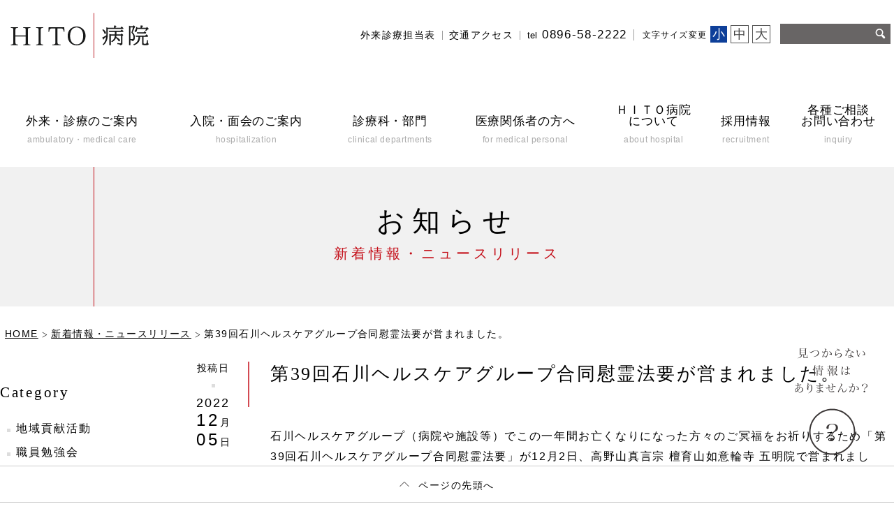

--- FILE ---
content_type: text/html; charset=UTF-8
request_url: http://hitomedical.co-site.jp/news/news29863_202212/
body_size: 68914
content:
<!DOCTYPE html>
<html lang="ja">
<head>
	
	<!-- Global site tag (gtag.js) - Google Analytics -->
<script async src="https://www.googletagmanager.com/gtag/js?id=UA-38116958-1"></script>
<script>
  window.dataLayer = window.dataLayer || [];
  function gtag(){dataLayer.push(arguments);}
  gtag('js', new Date());

  gtag('config', 'UA-38116958-1');
</script>

  <meta charset="UTF-8">
  <meta name="viewport" content="width=device-width">
  <title>第39回石川ヘルスケアグループ合同慰霊法要が営まれました。｜新着情報・ニュースリリース｜HITO病院 | 愛媛県四国中央市</title>
  <meta name="description" content="">
  <meta name="keywords" content="">
  <link rel="icon" href="/images/common/favicon.ico" type="image/vnd.microsoft.icon">
  <link rel="apple-touch-icon" sizes="192x192" href="/images/common/touch-icon.png">
  <link rel="shortcut icon" href="/images/common/touch-icon.png">
  <link rel='dns-prefetch' href='//s.w.org' />
<link rel='stylesheet' id='contact-form-7-css'  href='http://hitomedical.co-site.jp/wp2017/wp-content/plugins/contact-form-7/includes/css/styles.css?ver=5.1.1' type='text/css' media='all' />
<link rel='stylesheet' id='style-css'  href='http://hitomedical.co-site.jp/wp2017/wp-content/themes/hitomedicalcenter/style.css?ver=4.9.26' type='text/css' media='all' />
<link rel='stylesheet' id='style-common-css'  href='http://hitomedical.co-site.jp/wp2017/common/css/common.css?ver=4.9.26' type='text/css' media='all' />
<link rel='stylesheet' id='style-cinfo-module-css'  href='http://hitomedical.co-site.jp/wp2017/common/css/cinfo-module.css?ver=4.9.26' type='text/css' media='all' />
<link rel='stylesheet' id='style-base-module-css'  href='http://hitomedical.co-site.jp/wp2017/common/css/base-module.css?ver=4.9.26' type='text/css' media='all' />
<link rel='stylesheet' id='style-sp-common-css'  href='http://hitomedical.co-site.jp/wp2017/common/css/sp_common.css?ver=4.9.26' type='text/css' media='all' />
<link rel='stylesheet' id='style-sp-cinfo-module-css'  href='http://hitomedical.co-site.jp/wp2017/common/css/sp-cinfo-module.css?ver=4.9.26' type='text/css' media='all' />
<link rel='stylesheet' id='style-sp-base-module-css'  href='http://hitomedical.co-site.jp/wp2017/common/css/sp-base-module.css?ver=4.9.26' type='text/css' media='all' />
<link rel='stylesheet' id='style-content-css'  href='http://hitomedical.co-site.jp/wp2017/common/css/content.css?ver=4.9.26' type='text/css' media='all' />
<link rel='stylesheet' id='style-sp-content-css'  href='http://hitomedical.co-site.jp/wp2017/common/css/sp_content.css?ver=4.9.26' type='text/css' media='all' />
<link rel='stylesheet' id='style-hitostaff-css'  href='http://hitomedical.co-site.jp/wp2017/wp-content/themes/hitomedicalcenter/style_hitostaff.css?ver=4.9.26' type='text/css' media='all' />
<link rel='stylesheet' id='style-nkslider-v2-css'  href='http://hitomedical.co-site.jp/wp2017/common/css/nkslider-v2.css?ver=4.9.26' type='text/css' media='all' />
<link rel='stylesheet' id='style-nkslider-fadein-type2-css'  href='http://hitomedical.co-site.jp/wp2017/common/css/nkslider-fadein-type2.css?ver=4.9.26' type='text/css' media='all' />
<link rel='stylesheet' id='style-box-popup-css'  href='http://hitomedical.co-site.jp/wp2017/common/css/box-popup.css?ver=4.9.26' type='text/css' media='all' />
<link rel='stylesheet' id='style-module-css'  href='http://hitomedical.co-site.jp/wp2017/common/css/module.css?ver=4.9.26' type='text/css' media='all' />
<link rel='stylesheet' id='jquery-ui-smoothness-css'  href='http://hitomedical.co-site.jp/wp2017/wp-content/plugins/contact-form-7/includes/js/jquery-ui/themes/smoothness/jquery-ui.min.css?ver=1.11.4' type='text/css' media='screen' />
<link rel='stylesheet' id='slimbox2-css'  href='http://hitomedical.co-site.jp/wp2017/wp-content/plugins/wp-slimbox2/css/slimbox2.css?ver=1.1' type='text/css' media='screen' />
<script type='text/javascript' src='http://hitomedical.co-site.jp/wp2017/wp-includes/js/jquery/jquery.js?ver=1.12.4'></script>
<script type='text/javascript' src='http://hitomedical.co-site.jp/wp2017/wp-includes/js/jquery/jquery-migrate.min.js?ver=1.4.1'></script>
<script type='text/javascript' src='http://hitomedical.co-site.jp/wp2017/common/js/jquery-1.12.1.min.js?ver=4.9.26'></script>
<script type='text/javascript' src='http://hitomedical.co-site.jp/wp2017/common/js/jquery.cookie.js?ver=4.9.26'></script>
<script type='text/javascript' src='http://hitomedical.co-site.jp/wp2017/common/js/common.js?ver=4.9.26'></script>
<script type='text/javascript' src='http://hitomedical.co-site.jp/wp2017/common/js/menu.js?ver=4.9.26'></script>
<script type='text/javascript' src='http://hitomedical.co-site.jp/wp2017/common/js/scroll-page-top.js?ver=4.9.26'></script>
<script type='text/javascript' src='http://hitomedical.co-site.jp/wp2017/common/js/box-popup-v20.js?ver=4.9.26'></script>
<script type='text/javascript' src='http://hitomedical.co-site.jp/wp2017/common/js/posi-chg.js?ver=4.9.26'></script>
<script type='text/javascript' src='http://hitomedical.co-site.jp/wp2017/common/js/nkslider-v2.js?ver=4.9.26'></script>
<script type='text/javascript' src='http://hitomedical.co-site.jp/wp2017/common/js/same-height-base.js?ver=4.9.26'></script>
<script type='text/javascript' src='http://hitomedical.co-site.jp/wp2017/common/js/nkslider-fadein-type2.js?ver=4.9.26'></script>
<script type='text/javascript' src='http://hitomedical.co-site.jp/wp2017/common/js/img-popup.js?ver=4.9.26'></script>
<script type='text/javascript' src='http://hitomedical.co-site.jp/wp2017/wp-content/plugins/wp-slimbox2/javascript/slimbox2.js?ver=2.04'></script>
<script type='text/javascript'>
/* <![CDATA[ */
var slimbox2_options = {"autoload":"1","overlayColor":"#000000","loop":"","overlayOpacity":"0.8","overlayFadeDuration":"400","resizeDuration":"400","resizeEasing":"swing","initialWidth":"250","initialHeight":"250","imageFadeDuration":"400","captionAnimationDuration":"400","caption":"el.title || el.firstChild.alt || el.firstChild.title || el.href || el.href","url":"1","selector":"div.entry-content, div.gallery, div.entry, div.post, div#page, body","counterText":"Image {x} of {y}","closeKeys":"27,88,67","previousKeys":"37,80","nextKeys":"39,78","prev":"http:\/\/hitomedical.co-site.jp\/wp2017\/wp-content\/plugins\/wp-slimbox2\/images\/default\/prevlabel.gif","next":"http:\/\/hitomedical.co-site.jp\/wp2017\/wp-content\/plugins\/wp-slimbox2\/images\/default\/nextlabel.gif","close":"http:\/\/hitomedical.co-site.jp\/wp2017\/wp-content\/plugins\/wp-slimbox2\/images\/default\/closelabel.gif","picasaweb":"","flickr":"","mobile":""};
/* ]]> */
</script>
<script type='text/javascript' src='http://hitomedical.co-site.jp/wp2017/wp-content/plugins/wp-slimbox2/javascript/slimbox2_autoload.js?ver=1.0.4b'></script>
<link rel='https://api.w.org/' href='http://hitomedical.co-site.jp/wp-json/' />
<link rel="canonical" href="http://hitomedical.co-site.jp/news/news29863_202212/" />
<link rel="alternate" type="application/json+oembed" href="http://hitomedical.co-site.jp/wp-json/oembed/1.0/embed?url=http%3A%2F%2Fhitomedical.co-site.jp%2Fnews%2Fnews29863_202212%2F" />
<link rel="alternate" type="text/xml+oembed" href="http://hitomedical.co-site.jp/wp-json/oembed/1.0/embed?url=http%3A%2F%2Fhitomedical.co-site.jp%2Fnews%2Fnews29863_202212%2F&#038;format=xml" />
</head>
<body class="news-template-default single single-news postid-29863 pageNews">
<div class="isSp isTb isPc"></div>
<div id="container">
<header>
  <div class="boxHeader">
    <div class="boxHeader01">
      <div class="boxHeaderLR">
        <div class="boxHeaderL">
          <div class="boxHeaderLIn">
            <span><a href="http://hitomedical.co-site.jp/"><img src="/images/common/header-logo.png" alt="ＨＩＴＯ病院" class="logoHeader01"></a></span>
          </div><!--/.boxHeaderLIn-->
        </div><!--/.boxHeaderL-->
        <div class="boxHeaderR">
          <span class="txtOutpatient"><a href="http://hitomedical.co-site.jp/outpatient/outpatient-timetable/">外来診療担当表</a></span>
          <span class="txtAccess"><a href="http://hitomedical.co-site.jp/access/">交通アクセス</a></span>
          <span class="txtTelno"><span class="small">tel</span>0896-58-2222</span>
          <span class="boxChgStrSize">
            <span class="txt01">文字サイズ変更</span>
            <span class="txtSizeBtn txtSmall current"><span class="txtSizeBtnIn">小</span></span>
            <span class="txtSizeBtn txtMiddle"><span class="txtSizeBtnIn">中</span></span>
            <span class="txtSizeBtn txtLarge"><span class="txtSizeBtnIn">大</span></span>
          </span>
          <form method="get" action="http://hitomedical.co-site.jp/">
            <input type="text" name="s" value="" class="inputSearch">
            <input type="submit" name="submit_search" value="1" class="btnSearch">
          </form>
        </div><!--/.boxHeaderR-->
      </div><!--/.boxHeaderLR-->
    </div><!--/.boxHeader01-->

    <div class="boxHeader02 no01">
          <ul>
        <li>
          <a href="http://hitomedical.co-site.jp/outpatient/"><span class="txtJa">外来・診療のご案内</span><br><span class="txtEn">ambulatory・medical care</span></a>
        </li>
        <li>
          <a href="http://hitomedical.co-site.jp/hospitalization/"><span class="txtJa">入院・面会のご案内</span><br><span class="txtEn">hospitalization</span></a>
        </li>
        <li>
          <a href="http://hitomedical.co-site.jp/outpatient/department/"><span class="txtJa">診療科・部門</span><br><span class="txtEn">clinical departments</span></a>
        </li>
        <li>
          <a href="http://hitomedical.co-site.jp/medical-personal/"><span class="txtJa">医療関係者の方へ</span><br><span class="txtEn">for medical personal</span></a>
        </li>
        <li>
          <a href="http://hitomedical.co-site.jp/about/"><span class="txtJa">ＨＩＴＯ病院<br>について</span><br><span class="txtEn">about hospital</span></a>
        </li>
        <li>
          <a href="http://hitomedical.co-site.jp/recruitment/"><span class="txtJa">採用情報</span><br><span class="txtEn">recruitment</span></a>
        </li>
        <li>
          <a href="http://hitomedical.co-site.jp/consultation/"><span class="txtJa">各種ご相談<br>お問い合わせ</span><br><span class="txtEn">inquiry</span></a>
        </li>
      </ul>    </div><!--/.boxHeader02 no01-->


    <div class="boxHeaderSp01">
      <div class="boxHeaderSp01L">
        <a href="http://hitomedical.co-site.jp/outpatient/outpatient-timetable/">
          <img src="/images_sp/common/sp-hmb-menu-ambulatory.png" alt="外来診療担当表">
        </a>
      </div><!--/.boxHeaderSp01L-->
      <div class="boxHeaderSp01C">
        <a href="http://hitomedical.co-site.jp/access/">
          <img src="/images_sp/common/sp-hmb-menu-access.png" alt="交通アクセス">
        </a>
      </div><!--/.boxHeaderSp01C-->
      <div class="boxHeaderSp01R">
        <a href="tel:0896-58-2222">
          <img src="/images_sp/common/sp-hmb-menu-tel.png" alt="代表電話">
        </a>
      </div><!--/.boxHeaderSp01R-->
    </div><!--/.boxHeaderSp01-->



  </div><!--/.boxHeader-->
</header>

<div class="boxTop">
  <div class="boxCover">
    <div class="boxCoverIn"></div>
  </div>
  <div class="boxTopIn txtCBlack">
    <span class="ttl">
      お知らせ    </span>
    <span class="ttl2">新着情報・ニュースリリース</span>
    <a href="http://hitomedical.co-site.jp/"><img src="/images_sp/common/sp-hmb-menu-top-logo.png" alt="" class="spHeaderLogo"></a>
    <img src="/images_sp/common/sp-hmb-menu-btn.png" alt="menu" class="btnHmbMenu">
  </div><!--/.boxTopIn-->
</div><!--/.boxTop-->

<div class="boxHmbMenu">
  <a href="http://hitomedical.co-site.jp/"><img src="/images_sp/common/sp-hmb-menu-top-logo.png" alt="ＨＩＴＯ病院" class="logoHmbMenuTop"></a>
  <img src="/images_sp/common/sp-hmb-menu-close-btn.png" alt="menu close" class="btnHmbMenu">
  <div class="boxHmbMenuIn">
    <div class="boxHmbMenuLCR">
      <div class="boxHmbMenuL">
        <a href="http://hitomedical.co-site.jp/outpatient/outpatient-timetable/">
          <img src="/images_sp/common/sp-hmb-menu-ambulatory.png" alt="外来診療担当表">
        </a>
      </div><!--/.boxHmbMenuL-->
      <div class="boxHmbMenuC">
        <a href="http://hitomedical.co-site.jp/access/">
          <img src="/images_sp/common/sp-hmb-menu-access.png" alt="交通アクセス">
        </a>
      </div><!--/.boxHmbMenuC-->
      <div class="boxHmbMenuR">
        <a href="tel:0896582222">
          <img src="/images_sp/common/sp-hmb-menu-tel.png" alt="代表電話">
        </a>
      </div><!--/.boxHmbMenuR-->
    </div><!--/.boxHmbMenuLCR-->
    <div class="boxHmbMenu01">
      <a href="http://hitomedical.co-site.jp/emergency/"><img src="/images_sp/common/sp-hmb-menu-emergency.png" alt="">救急・時間外受診のご案内</a>
    </div><!--/.boxHmbMenu01-->
    <ul class="ulHmbMenu01">
      <li>
        <a href="http://hitomedical.co-site.jp/outpatient/">外来・診療のご案内</a>
        <span class="btnAccordion"><img src="/images_sp/common/sp-icn-plus01.png" alt="+" class="icn01HmbMenuPlus icnAccordion"></span>
        <ul class="ulHmbMenu01In boxAccordion">
          <li><a href="http://hitomedical.co-site.jp/outpatient/outpatient-first-flow/">初診の流れ</a></li>
          <li><a href="http://hitomedical.co-site.jp/outpatient/outpatient-repeat-flow/">再診の流れ</a></li>
          <li><a href="http://hitomedical.co-site.jp/outpatient/outpatient-timetable/">外来診療担当表</a></li>
          <li><a href="http://hitomedical.co-site.jp/outpatient/department/">診療科・部門</a></li>
          <li><a href="http://hitomedical.co-site.jp/outpatient/second-opinion/">セカンドオピニオン</a></li>
          <li><a href="http://hitomedical.co-site.jp/outpatient/medical-consultation/">医療相談</a></li>
        </ul>
      </li>
      <li>
        <a href="http://hitomedical.co-site.jp/hospitalization/">入院・面会のご案内</a>
        <span class="btnAccordion"><img src="/images_sp/common/sp-icn-plus01.png" alt="+" class="icn01HmbMenuPlus icnAccordion"></span>
        <ul class="ulHmbMenu01In boxAccordion">
          <li><a href="http://hitomedical.co-site.jp/hospitalization/hospitalization-step/">入院の流れ・手続き</a></li>
          <li><a href="http://hitomedical.co-site.jp/hospitalization/about-hospitalization/">入院生活について</a></li>
          <li><a href="http://hitomedical.co-site.jp/hospitalization/visitation/">面会について</a></li>
          <li><a href="http://hitomedical.co-site.jp/hospitalization/cost/">退院手続き・入院費用について</a></li>
        </ul>
      </li>
	
	< --20180616 診療科追加の際ここ以下を編集>	
		
      <li>
        <a href="http://hitomedical.co-site.jp/outpatient/department/">診療科・部門</a>
        <span class="btnAccordion"><img src="/images_sp/common/sp-icn-plus01.png" alt="+" class="icn01HmbMenuPlus icnAccordion"></span>
        <div class="boxAccordion">
          <span class="ttlHmbMenuIn">診療科</span>
          <ul class="ulHmbMenu01In type02">
            <li><a href="/outpatient/gastroenterology/">消化器内科</a></li>
			<li><a href="/outpatient/diabetes_center/">糖尿病内科</a></li>
			<li><a href="/outpatient/rheumatism/">リウマチ科</a></li>  
            <li><a href="/outpatient/surgery-2/">外科</a></li>
			<li><a href="/outpatient/breast-surgery/">乳腺外科</a></li>
            <li><a href="/outpatient/neurology/">脳神経内科</a></li>
            <li><a href="/outpatient/neurosurgery/">脳神経外科</a></li>
            <li><a href="/outpatient/cardiovascular_medicine/">循環器内科</a></li>
            <li><a href="/outpatient/cardiovascular-surgery/">心臓血管外科</a></li>
            <li><a href="/outpatient/palliative-care/">緩和ケア内科</a></li>
            <li><a href="/outpatient/synthetic/">総合診療科(院内標榜)</a></li>
            <li><a href="/outpatient/orthopedics/">整形外科</a></li>
            <li><a href="/outpatient/plastic-surgery/">形成外科</a></li>
            <li><a href="/outpatient/cosmetic/">美容外科</a></li>
            <li><a href="/outpatient/gynecology/">婦人科</a></li>
            <li><a href="/outpatient/otolaryngology/">耳鼻咽喉科</a></li>
            <li><a href="/outpatient/urology/">泌尿器科</a></li>
            <li><a href="/outpatient/rehabilitation/">リハビリテーション部</a></li>
            <li><a href="/outpatient/radiology/">放射線科</a></li>
            <li><a href="/outpatient/anesthesiology/">麻酔科</a></li>
            <li><a href="/outpatient/dental-surgery/">歯科</a></li>
          </ul>
          <span class="ttlHmbMenuIn">センター</span>
          <ul class="ulHmbMenu01In type02">
            <li><a href="/outpatient/diabetes_center/">糖尿病センター</a></li>
            <li><a href="/outpatient/cardiovascular-cerebrovascular/">心・脳血管疾患センター</a></li>
            <li><a href="/outpatient/endoscopycenter/">内視鏡センター</a></li>
            <li><a href="/outpatient/wound_center/">創傷ケアセンター</a></li>
            <li><a href="/outpatient/ajic/">人工関節センター</a></li>
            <li><a href="/outpatient/walking_center/">統合型歩行機能回復センター</a></li>
          </ul>
          <span class="ttlHmbMenuIn">専門外来</span>
          <ul class="ulHmbMenu01In type02">
            <li><a href="/outpatient/gastroenterology/">肝・胆・膵専門外来</a></li>
            <li><a href="/outpatient/diabetes_center/">糖尿病専門外来</a></li>
            <li><a href="/outpatient/ptosis/">皮膚がん・眼瞼下垂専門外来</a></li>
            <li><a href="/outpatient/varix/">下肢静脈瘤専門外来</a></li>
            <li><a href="/outpatient/stoma/">ストーマ専門外来</a></li>
            <li><a href="/outpatient/joint/">関節専門外来</a></li>
            <li><a href="/outpatient/osteoporosis/">骨粗鬆症専門外来</a></li>
            <li><a href="/outpatient/smoking_cessation/">禁煙専門外来</a></li>
            <li><a href="/outpatient/sas/">睡眠時無呼吸スクリーニング<br>専門外来</a></li>
            <li><a href="/outpatient/hearing-aid/">補聴器専門外来</a></li>
          </ul>
          <span class="ttlHmbMenuIn">部署</span>
          <ul class="ulHmbMenu01In type02">
            <li><a href="/hito-life/rec-nurse/">看護部</a></li>
            <li><a href="/outpatient/medicine_department/">薬剤科</a></li>
            <li><a href="/hito-life/radiology/">放射線科</a></li>
            <li><a href="/outpatient/rehabilitation/">リハビリテーション部</a></li>
            <li><a href="/outpatient/nutrition_department/">栄養科</a></li>
            <li><a href="/hito-life/rec-medical-technologist/">臨床検査科</a></li>
            <li><a href="/outpatient/clinical-engineering_department/">臨床工学室</a></li>
            <li><a href="/outpatient/oral-hygiene_department/">口腔衛生部</a></li>
            <li><a href="/outpatient/base/">在宅医療連携拠点センター</a></li>
            <li><a href="/outpatient/satellite/">愛媛大学大学院<br>医学系研究科<br>地域医療再生学講座「地域サテライトセンター」</a></li>
			<li><a href="/outpatient/ｍedical_course/">香川大学<br>医学部・医学系研究科「肝・胆・膵内科学先端医療学講座」</a></li>
            <li><a href="/region/area-care/">地域包括ケア推進室</a></li>
          </ul>
        </div><!--/.boxAccordion-->
      </li>
		
		</--20180616 ここまで>
		
      <li>
        <a href="http://hitomedical.co-site.jp/medical-personal/">医療関係者の方へ</a>
        <span class="btnAccordion"><img src="/images_sp/common/sp-icn-plus01.png" alt="+" class="icn01HmbMenuPlus icnAccordion"></span>
        <ul class="ulHmbMenu01In boxAccordion">
          <li><a href="http://hitomedical.co-site.jp/medical-personal/intro-outpatient/">当院へのご紹介</a></li>
          <li><a href="http://hitomedical.co-site.jp/region/area-care/?posi=posi02">地域医療介護連携課について</a></li>
          <li><a href="http://hitomedical.co-site.jp/medical-personal/inspection-equipment/">検査機器について</a></li>
          <li><a href="http://hitomedical.co-site.jp/medical-personal/intro-doctor/">登録医のご紹介</a></li>
          <li><a href="http://hitomedical.co-site.jp/medical-personal/studymeeting/">医療従事者向け<br>講演会・勉強会のお知らせ</a></li>
          <li><a href="http://hitomedical.co-site.jp/medical-personal/retiree-application/">退職者用<br>電子カルテ診療データ抽出申請</a></li>
        </ul>
      </li>
      <li>
        <a href="http://hitomedical.co-site.jp/region/">地域の皆様へ</a>
        <span class="btnAccordion"><img src="/images_sp/common/sp-icn-plus01.png" alt="+" class="icn01HmbMenuPlus icnAccordion"></span>
        <ul class="ulHmbMenu01In boxAccordion">
          <li><a href="http://hitomedical.co-site.jp/region/region-activity/">地域貢献活動</a></li>
          <li><a href="http://hitomedical.co-site.jp/region/future/">未来創出<br class="dPcInline">HITOプロジェクト</a></li>
          <li><a href="http://hitomedical.co-site.jp/region/volunteer/">ボランティア活動<br class="dPcInline">について</a></li>
          <li><a href="http://hitomedical.co-site.jp/region/area-care/">地域包括ケア推進室<br class="dPcInline">について</a></li>
        </ul>
      </li>
      <li>
        <a href="http://hitomedical.co-site.jp/about/">HITO病院について</a>
        <span class="btnAccordion"><img src="/images_sp/common/sp-icn-plus01.png" alt="+" class="icn01HmbMenuPlus icnAccordion"></span>
        <ul class="ulHmbMenu01In boxAccordion">
          <li><a href="http://hitomedical.co-site.jp/about/policy/">理念・コンセプト</a></li>
          <li><a href="http://hitomedical.co-site.jp/about/message2025/">病院長 理事長ご挨拶</a></li>
          <li><a href="http://hitomedical.co-site.jp/about/overview/">病院概要</a></li>
          <li><a href="http://hitomedical.co-site.jp/about/indicators_2023/">診療実績</a></li>
			<li><a href="http://hitomedical.co-site.jp/about/optout/">オプトアウトについて</li>
			<li><a href="http://hitomedical.co-site.jp/about/community-medicine/">地域医療支援病院</a></li>
          <li><a href="http://hitomedical.co-site.jp/about/group/">石川ヘルスケアグループについて</a></li>
		<li><a href="http://hitomedical.co-site.jp//about/ishikawahealthcaregroup50anniversary/">石川ヘルスケアグループ創立50周年</a></li>
		<li><a href="http://hitomedical.co-site.jp/about/ishikokuholdings/">i shikoku holdingsについて</a></li>
          <li><a href="http://hitomedical.co-site.jp/about/floor-map/">施設案内</a></li>
          <li><a href="http://hitomedical.co-site.jp/about/media-magazine/">メディア情報・広報誌</a></li>
        </ul>
      </li>
      <li>
        <a href="http://hitomedical.co-site.jp/recruitment/">採用情報</a>
        <span class="btnAccordion"><img src="/images_sp/common/sp-icn-plus01.png" alt="+" class="icn01HmbMenuPlus icnAccordion"></span>
        <ul class="ulHmbMenu01In boxAccordion">
        <li><a href="https://hito-medical.net/recruit/message/">求める人材</a></li>
        <li><a href="https://hito-medical.net/recruit/purpose/">私達のパーパス</a></li>
		<li><a href="https://hito-medical.net/recruit/mission/">私達の枠割</a></li>
        <li><a href="https://hito-medical.net/recruit/culture/">私達のカルチャー</a></li>
        <li><a href="https://hito-medical.net/recruit/data/">数字で見る</a></li>
        <li><a href="https://hito-medical.net/recruit/works/">仕事を知る</a></li>
		<li><a href="https://hito-medical.net/recruit/staff/">仲間を知る</a></li>
        </ul>
      </li>

    </ul><!--/.ulHmbMenu01-->

    <ul class="ulHmbMenu02">
      <li><a href="http://hitomedical.co-site.jp/consultation/">各種ご相談・お問い合わせ</a></li>
      <li><a href="http://hitomedical.co-site.jp/news/">お知らせ</a></li>
      <li><a href="http://hitomedical.co-site.jp/outpatient/second-opinion/">セカンドオピニオン</a></li>
      <li><a href="http://hitomedical.co-site.jp/privacy-policy/">個人情報保護方針</a></li>
    </ul><!--/.ulHmbMenu02-->

     <ul class="ulHmbMenu04">
      <li><a href="http://hitomedical.co-site.jp/hito-life/rec-nurse/"><img src="/images_sp/common/sp-hmb-menu-nursing.png" alt="看護部"></a></li>
      <li><a href="http://hitomedical.co-site.jp/recruitment/"><img src="/images_sp/common/sp-hmb-menu-recruit.png" alt="採用情報"></a></li>
    </ul><!--/.ulHmbMenu04-->
    <ul class="ulHmbMenu05">
      <li><a href="http://hitomedical.co-site.jp/consultation/"><img src="/images_sp/common/sp-hmb-menu-mail.png" alt="mail"></a></li>
      <li><a href="http://hitomedical.co-site.jp/access/"><img src="/images_sp/common/sp-hmb-menu-map.png" alt="map"></a></li>
      <li><a href="https://www.facebook.com/hitomedicaljp/" target="_blank"><img src="/images_sp/common/sp-hmb-menu-facebook.png" alt="facebook"></a></li>
      <li><a href="https://twitter.com/keiaikai" target="_blank"><img src="/images_sp/common/sp-hmb-menu-twitter.png" alt="twitter"></a></li>
    </ul><!--/.ulHmbMenu04-->
    <div class="boxHmbMenuClose">
      <p><img src="/images_sp/common/sp-hmb-menu-close-btn02.png" alt="x" class="btnHmbMenuClose"> 閉じる</p>
    </div><!--/.boxHmbMenu03-->
  </div><!--/.boxHmbMenuIn-->
</div><!--/.boxHmbMenu-->


  <div class="boxBreadcrumb">
      <div class="breadcrumb"><div itemscope itemtype="http://data-vocabulary.org/Breadcrumb"><a href="http://hitomedical.co-site.jp/" itemprop="url"><span itemprop="title">HOME</span></a> <img src="/images/common/breadcrumb-arrow-icn.png" alt="&lt;"> </div><div itemscope itemtype="http://data-vocabulary.org/Breadcrumb"><a href="http://hitomedical.co-site.jp/news/" itemprop="url"><span itemprop="title">新着情報・ニュースリリース</span></a> <img src="/images/common/breadcrumb-arrow-icn.png" alt="&lt;"> </div><div>第39回石川ヘルスケアグループ合同慰霊法要が営まれました。</div></div>  </div>
<div class="boxContents">
  <div class="boxMain type2col">
    <div class="boxMainL">
      <div class="boxNewsSide">

  <div class="boxNewsSideCat">
    <h2 class="ttl">Category</h2>
    <ul class="ulNewsSideCat">
      <li><a href="http://hitomedical.co-site.jp/news-cat/regional_contribution_activities/">地域貢献活動</a></li>
      <li><a href="http://hitomedical.co-site.jp/news-cat/staff_study_sessions/">職員勉強会</a></li>
      <li><a href="http://hitomedical.co-site.jp/news-cat/health_care_workers/">医療従事者向けのお知らせ</a></li>
      <li><a href="http://hitomedical.co-site.jp/news-cat/staff_event/">職員イベント</a></li>
      <li><a href="http://hitomedical.co-site.jp/news-cat/hito-project/">未来創出HITO Project</a></li>
      <li><a href="http://hitomedical.co-site.jp/news-cat/information/">お知らせ</a></li>
      <li><a href="http://hitomedical.co-site.jp/news-cat/media-info/">メディア情報</a></li>
      <li><a href="http://hitomedical.co-site.jp/news-cat/hospital-events/">院内イベント</a></li>
      <li><a href="http://hitomedical.co-site.jp/news-cat/csr-activities/">CSR ACTIVITIES</a></li>
      <li><a href="http://hitomedical.co-site.jp/news-cat/recruit/">採用情報</a></li>
      <li><a href="http://hitomedical.co-site.jp/news-cat/other/">その他</a></li>
    </ul><!--/.ulNewsSideCat-->
  </div><!--/.boxNewsSideCat-->

  <div class="boxNewsSideYM">
    <h2 class="ttl">Archive</h2>
    <ul class="ulNewsSideYM">
      <li><div class="btnAccordion"><img src="/images/common/common-icn-plus03.png" alt="+" class="btnNewsSideYMPlus icnAccordion">        <span>2025年 (94)</span></div>
        <ul class="ulNewsSideYM02 boxAccordion">
<li><a href='http://hitomedical.co-site.jp/news/date/2025/12/'>12月&nbsp;(17)</a></li><li><a href='http://hitomedical.co-site.jp/news/date/2025/11/'>11月&nbsp;(6)</a></li><li><a href='http://hitomedical.co-site.jp/news/date/2025/10/'>10月&nbsp;(8)</a></li><li><a href='http://hitomedical.co-site.jp/news/date/2025/09/'>9月&nbsp;(10)</a></li><li><a href='http://hitomedical.co-site.jp/news/date/2025/08/'>8月&nbsp;(7)</a></li><li><a href='http://hitomedical.co-site.jp/news/date/2025/07/'>7月&nbsp;(9)</a></li><li><a href='http://hitomedical.co-site.jp/news/date/2025/06/'>6月&nbsp;(2)</a></li><li><a href='http://hitomedical.co-site.jp/news/date/2025/05/'>5月&nbsp;(5)</a></li><li><a href='http://hitomedical.co-site.jp/news/date/2025/04/'>4月&nbsp;(8)</a></li><li><a href='http://hitomedical.co-site.jp/news/date/2025/03/'>3月&nbsp;(8)</a></li><li><a href='http://hitomedical.co-site.jp/news/date/2025/02/'>2月&nbsp;(9)</a></li><li><a href='http://hitomedical.co-site.jp/news/date/2025/01/'>1月&nbsp;(5)</a></li>        </ul><!--/.ulNewsSideYM02-->
      </li>
      <li><div class="btnAccordion"><img src="/images/common/common-icn-plus03.png" alt="+" class="btnNewsSideYMPlus icnAccordion">        <span>2024年 (82)</span></div>
        <ul class="ulNewsSideYM02 boxAccordion">
<li><a href='http://hitomedical.co-site.jp/news/date/2024/12/'>12月&nbsp;(12)</a></li><li><a href='http://hitomedical.co-site.jp/news/date/2024/11/'>11月&nbsp;(8)</a></li><li><a href='http://hitomedical.co-site.jp/news/date/2024/10/'>10月&nbsp;(10)</a></li><li><a href='http://hitomedical.co-site.jp/news/date/2024/09/'>9月&nbsp;(3)</a></li><li><a href='http://hitomedical.co-site.jp/news/date/2024/08/'>8月&nbsp;(3)</a></li><li><a href='http://hitomedical.co-site.jp/news/date/2024/07/'>7月&nbsp;(10)</a></li><li><a href='http://hitomedical.co-site.jp/news/date/2024/06/'>6月&nbsp;(5)</a></li><li><a href='http://hitomedical.co-site.jp/news/date/2024/05/'>5月&nbsp;(7)</a></li><li><a href='http://hitomedical.co-site.jp/news/date/2024/04/'>4月&nbsp;(6)</a></li><li><a href='http://hitomedical.co-site.jp/news/date/2024/03/'>3月&nbsp;(9)</a></li><li><a href='http://hitomedical.co-site.jp/news/date/2024/02/'>2月&nbsp;(5)</a></li><li><a href='http://hitomedical.co-site.jp/news/date/2024/01/'>1月&nbsp;(4)</a></li>        </ul><!--/.ulNewsSideYM02-->
      </li>
      <li><div class="btnAccordion"><img src="/images/common/common-icn-plus03.png" alt="+" class="btnNewsSideYMPlus icnAccordion">        <span>2023年 (71)</span></div>
        <ul class="ulNewsSideYM02 boxAccordion">
<li><a href='http://hitomedical.co-site.jp/news/date/2023/12/'>12月&nbsp;(5)</a></li><li><a href='http://hitomedical.co-site.jp/news/date/2023/11/'>11月&nbsp;(8)</a></li><li><a href='http://hitomedical.co-site.jp/news/date/2023/10/'>10月&nbsp;(10)</a></li><li><a href='http://hitomedical.co-site.jp/news/date/2023/09/'>9月&nbsp;(8)</a></li><li><a href='http://hitomedical.co-site.jp/news/date/2023/08/'>8月&nbsp;(6)</a></li><li><a href='http://hitomedical.co-site.jp/news/date/2023/07/'>7月&nbsp;(7)</a></li><li><a href='http://hitomedical.co-site.jp/news/date/2023/06/'>6月&nbsp;(8)</a></li><li><a href='http://hitomedical.co-site.jp/news/date/2023/05/'>5月&nbsp;(4)</a></li><li><a href='http://hitomedical.co-site.jp/news/date/2023/04/'>4月&nbsp;(8)</a></li><li><a href='http://hitomedical.co-site.jp/news/date/2023/03/'>3月&nbsp;(2)</a></li><li><a href='http://hitomedical.co-site.jp/news/date/2023/02/'>2月&nbsp;(2)</a></li><li><a href='http://hitomedical.co-site.jp/news/date/2023/01/'>1月&nbsp;(3)</a></li>        </ul><!--/.ulNewsSideYM02-->
      </li>
      <li><div class="btnAccordion"><img src="/images/common/common-icn-plus03.png" alt="+" class="btnNewsSideYMPlus icnAccordion">        <span>2022年 (47)</span></div>
        <ul class="ulNewsSideYM02 boxAccordion">
<li><a href='http://hitomedical.co-site.jp/news/date/2022/12/'>12月&nbsp;(8)</a></li><li><a href='http://hitomedical.co-site.jp/news/date/2022/11/'>11月&nbsp;(3)</a></li><li><a href='http://hitomedical.co-site.jp/news/date/2022/10/'>10月&nbsp;(14)</a></li><li><a href='http://hitomedical.co-site.jp/news/date/2022/09/'>9月&nbsp;(2)</a></li><li><a href='http://hitomedical.co-site.jp/news/date/2022/08/'>8月&nbsp;(2)</a></li><li><a href='http://hitomedical.co-site.jp/news/date/2022/07/'>7月&nbsp;(5)</a></li><li><a href='http://hitomedical.co-site.jp/news/date/2022/06/'>6月&nbsp;(1)</a></li><li><a href='http://hitomedical.co-site.jp/news/date/2022/05/'>5月&nbsp;(2)</a></li><li><a href='http://hitomedical.co-site.jp/news/date/2022/04/'>4月&nbsp;(5)</a></li><li><a href='http://hitomedical.co-site.jp/news/date/2022/03/'>3月&nbsp;(1)</a></li><li><a href='http://hitomedical.co-site.jp/news/date/2022/01/'>1月&nbsp;(4)</a></li>        </ul><!--/.ulNewsSideYM02-->
      </li>
      <li><div class="btnAccordion"><img src="/images/common/common-icn-plus03.png" alt="+" class="btnNewsSideYMPlus icnAccordion">        <span>2021年 (30)</span></div>
        <ul class="ulNewsSideYM02 boxAccordion">
<li><a href='http://hitomedical.co-site.jp/news/date/2021/12/'>12月&nbsp;(5)</a></li><li><a href='http://hitomedical.co-site.jp/news/date/2021/11/'>11月&nbsp;(3)</a></li><li><a href='http://hitomedical.co-site.jp/news/date/2021/10/'>10月&nbsp;(4)</a></li><li><a href='http://hitomedical.co-site.jp/news/date/2021/09/'>9月&nbsp;(7)</a></li><li><a href='http://hitomedical.co-site.jp/news/date/2021/08/'>8月&nbsp;(3)</a></li><li><a href='http://hitomedical.co-site.jp/news/date/2021/06/'>6月&nbsp;(2)</a></li><li><a href='http://hitomedical.co-site.jp/news/date/2021/04/'>4月&nbsp;(2)</a></li><li><a href='http://hitomedical.co-site.jp/news/date/2021/03/'>3月&nbsp;(2)</a></li><li><a href='http://hitomedical.co-site.jp/news/date/2021/01/'>1月&nbsp;(2)</a></li>        </ul><!--/.ulNewsSideYM02-->
      </li>
      <li><div class="btnAccordion"><img src="/images/common/common-icn-plus03.png" alt="+" class="btnNewsSideYMPlus icnAccordion">        <span>2020年 (39)</span></div>
        <ul class="ulNewsSideYM02 boxAccordion">
<li><a href='http://hitomedical.co-site.jp/news/date/2020/12/'>12月&nbsp;(4)</a></li><li><a href='http://hitomedical.co-site.jp/news/date/2020/11/'>11月&nbsp;(2)</a></li><li><a href='http://hitomedical.co-site.jp/news/date/2020/10/'>10月&nbsp;(1)</a></li><li><a href='http://hitomedical.co-site.jp/news/date/2020/09/'>9月&nbsp;(4)</a></li><li><a href='http://hitomedical.co-site.jp/news/date/2020/08/'>8月&nbsp;(2)</a></li><li><a href='http://hitomedical.co-site.jp/news/date/2020/07/'>7月&nbsp;(1)</a></li><li><a href='http://hitomedical.co-site.jp/news/date/2020/06/'>6月&nbsp;(2)</a></li><li><a href='http://hitomedical.co-site.jp/news/date/2020/05/'>5月&nbsp;(7)</a></li><li><a href='http://hitomedical.co-site.jp/news/date/2020/04/'>4月&nbsp;(1)</a></li><li><a href='http://hitomedical.co-site.jp/news/date/2020/03/'>3月&nbsp;(5)</a></li><li><a href='http://hitomedical.co-site.jp/news/date/2020/02/'>2月&nbsp;(6)</a></li><li><a href='http://hitomedical.co-site.jp/news/date/2020/01/'>1月&nbsp;(4)</a></li>        </ul><!--/.ulNewsSideYM02-->
      </li>
      <li><div class="btnAccordion"><img src="/images/common/common-icn-plus03.png" alt="+" class="btnNewsSideYMPlus icnAccordion">        <span>2019年 (73)</span></div>
        <ul class="ulNewsSideYM02 boxAccordion">
<li><a href='http://hitomedical.co-site.jp/news/date/2019/12/'>12月&nbsp;(5)</a></li><li><a href='http://hitomedical.co-site.jp/news/date/2019/11/'>11月&nbsp;(9)</a></li><li><a href='http://hitomedical.co-site.jp/news/date/2019/10/'>10月&nbsp;(6)</a></li><li><a href='http://hitomedical.co-site.jp/news/date/2019/09/'>9月&nbsp;(6)</a></li><li><a href='http://hitomedical.co-site.jp/news/date/2019/08/'>8月&nbsp;(2)</a></li><li><a href='http://hitomedical.co-site.jp/news/date/2019/07/'>7月&nbsp;(7)</a></li><li><a href='http://hitomedical.co-site.jp/news/date/2019/06/'>6月&nbsp;(6)</a></li><li><a href='http://hitomedical.co-site.jp/news/date/2019/05/'>5月&nbsp;(4)</a></li><li><a href='http://hitomedical.co-site.jp/news/date/2019/04/'>4月&nbsp;(5)</a></li><li><a href='http://hitomedical.co-site.jp/news/date/2019/03/'>3月&nbsp;(6)</a></li><li><a href='http://hitomedical.co-site.jp/news/date/2019/02/'>2月&nbsp;(11)</a></li><li><a href='http://hitomedical.co-site.jp/news/date/2019/01/'>1月&nbsp;(6)</a></li>        </ul><!--/.ulNewsSideYM02-->
      </li>
      <li><div class="btnAccordion"><img src="/images/common/common-icn-plus03.png" alt="+" class="btnNewsSideYMPlus icnAccordion">        <span>2018年 (117)</span></div>
        <ul class="ulNewsSideYM02 boxAccordion">
<li><a href='http://hitomedical.co-site.jp/news/date/2018/12/'>12月&nbsp;(10)</a></li><li><a href='http://hitomedical.co-site.jp/news/date/2018/11/'>11月&nbsp;(7)</a></li><li><a href='http://hitomedical.co-site.jp/news/date/2018/10/'>10月&nbsp;(16)</a></li><li><a href='http://hitomedical.co-site.jp/news/date/2018/09/'>9月&nbsp;(4)</a></li><li><a href='http://hitomedical.co-site.jp/news/date/2018/08/'>8月&nbsp;(9)</a></li><li><a href='http://hitomedical.co-site.jp/news/date/2018/07/'>7月&nbsp;(11)</a></li><li><a href='http://hitomedical.co-site.jp/news/date/2018/06/'>6月&nbsp;(11)</a></li><li><a href='http://hitomedical.co-site.jp/news/date/2018/05/'>5月&nbsp;(8)</a></li><li><a href='http://hitomedical.co-site.jp/news/date/2018/04/'>4月&nbsp;(16)</a></li><li><a href='http://hitomedical.co-site.jp/news/date/2018/03/'>3月&nbsp;(11)</a></li><li><a href='http://hitomedical.co-site.jp/news/date/2018/02/'>2月&nbsp;(4)</a></li><li><a href='http://hitomedical.co-site.jp/news/date/2018/01/'>1月&nbsp;(10)</a></li>        </ul><!--/.ulNewsSideYM02-->
      </li>
      <li><div class="btnAccordion"><img src="/images/common/common-icn-plus03.png" alt="+" class="btnNewsSideYMPlus icnAccordion">        <span>2017年 (164)</span></div>
        <ul class="ulNewsSideYM02 boxAccordion">
<li><a href='http://hitomedical.co-site.jp/news/date/2017/12/'>12月&nbsp;(14)</a></li><li><a href='http://hitomedical.co-site.jp/news/date/2017/11/'>11月&nbsp;(15)</a></li><li><a href='http://hitomedical.co-site.jp/news/date/2017/10/'>10月&nbsp;(16)</a></li><li><a href='http://hitomedical.co-site.jp/news/date/2017/09/'>9月&nbsp;(13)</a></li><li><a href='http://hitomedical.co-site.jp/news/date/2017/08/'>8月&nbsp;(10)</a></li><li><a href='http://hitomedical.co-site.jp/news/date/2017/07/'>7月&nbsp;(24)</a></li><li><a href='http://hitomedical.co-site.jp/news/date/2017/06/'>6月&nbsp;(12)</a></li><li><a href='http://hitomedical.co-site.jp/news/date/2017/05/'>5月&nbsp;(21)</a></li><li><a href='http://hitomedical.co-site.jp/news/date/2017/04/'>4月&nbsp;(12)</a></li><li><a href='http://hitomedical.co-site.jp/news/date/2017/03/'>3月&nbsp;(10)</a></li><li><a href='http://hitomedical.co-site.jp/news/date/2017/02/'>2月&nbsp;(6)</a></li><li><a href='http://hitomedical.co-site.jp/news/date/2017/01/'>1月&nbsp;(11)</a></li>        </ul><!--/.ulNewsSideYM02-->
      </li>
      <li><div class="btnAccordion"><img src="/images/common/common-icn-plus03.png" alt="+" class="btnNewsSideYMPlus icnAccordion">        <span>2016年 (88)</span></div>
        <ul class="ulNewsSideYM02 boxAccordion">
<li><a href='http://hitomedical.co-site.jp/news/date/2016/12/'>12月&nbsp;(9)</a></li><li><a href='http://hitomedical.co-site.jp/news/date/2016/11/'>11月&nbsp;(7)</a></li><li><a href='http://hitomedical.co-site.jp/news/date/2016/10/'>10月&nbsp;(8)</a></li><li><a href='http://hitomedical.co-site.jp/news/date/2016/09/'>9月&nbsp;(3)</a></li><li><a href='http://hitomedical.co-site.jp/news/date/2016/08/'>8月&nbsp;(13)</a></li><li><a href='http://hitomedical.co-site.jp/news/date/2016/07/'>7月&nbsp;(10)</a></li><li><a href='http://hitomedical.co-site.jp/news/date/2016/06/'>6月&nbsp;(8)</a></li><li><a href='http://hitomedical.co-site.jp/news/date/2016/05/'>5月&nbsp;(12)</a></li><li><a href='http://hitomedical.co-site.jp/news/date/2016/04/'>4月&nbsp;(4)</a></li><li><a href='http://hitomedical.co-site.jp/news/date/2016/03/'>3月&nbsp;(3)</a></li><li><a href='http://hitomedical.co-site.jp/news/date/2016/02/'>2月&nbsp;(4)</a></li><li><a href='http://hitomedical.co-site.jp/news/date/2016/01/'>1月&nbsp;(7)</a></li>        </ul><!--/.ulNewsSideYM02-->
      </li>
      <li><div class="btnAccordion"><img src="/images/common/common-icn-plus03.png" alt="+" class="btnNewsSideYMPlus icnAccordion">        <span>2015年 (7)</span></div>
        <ul class="ulNewsSideYM02 boxAccordion">
<li><a href='http://hitomedical.co-site.jp/news/date/2015/12/'>12月&nbsp;(4)</a></li><li><a href='http://hitomedical.co-site.jp/news/date/2015/11/'>11月&nbsp;(3)</a></li>        </ul><!--/.ulNewsSideYM02-->
      </li>
    </ul><!--/.ulNewsSideYM-->
  </div><!--/.boxNewsSideYM-->

</div><!--/.boxNewsSide-->



    </div><!--/.boxMainL-->
    <div class="boxMainR">
      <div class="boxNewsSOneWrap">
      <div class="boxNewsSWriteDate">
        <h2 class="ttl">投稿日</h2>
        <span class="txtYear">2022</span>
        <span class="txtMonth">12<span class="small">月</span></span>
        <span class="txtDay">05<span class="small">日</span></span>
      </div><!--/.boxNewsSWriteDate-->

      <div class="boxNewsS">
          <div class="boxNewsSList">

            <div class="boxNewsSLine clearfix">
              <div class="boxNewsSOne">
                <div class="boxNewsSTtl">
                                                      <h1 class="ttl">第39回石川ヘルスケアグループ合同慰霊法要が営まれました。</h1>
                </div><!--/.boxNewsSTtl-->

                <div class="boxNewsSBody boxPostBody">
                  石川ヘルスケアグループ（病院や施設等）でこの一年間お亡くなりになった方々のご冥福をお祈りするため「第39回石川ヘルスケアグループ合同慰霊法要」が12月2日、高野山真言宗 檀育山如意輪寺 五明院で営まれました。<br>
本来であればご遺族の皆さまにもご参列いただき、ご焼香を賜りたいところでしたが、昨今の情勢を鑑みご参列をいただかない形で法要のみ執り行うこととなりました。<br><br>

<ul class="ulBaseTopImg03 typeCol02 typeArrow02">
  <li><span class="BaseImg"><img src="http://hitomedical.co-site.jp/wp2017/wp-content/uploads/2022/12/hp1_20221202.png" alt=""></span></li>
  <li><span class="BaseImg"><img src="http://hitomedical.co-site.jp/wp2017/wp-content/uploads/2022/12/hp2_20221202.png" alt=""></span></li>
</ul>                </div><!--/.boxPostBody-->
              </div><!--/.boxNewsSOne-->
            </div><!--/.boxNewsSLine-->

            <div class="boxSinglePageNavi">
            <a href="http://hitomedical.co-site.jp/news/news29847_202212/" rel="prev">前<span class="dPcInline">の記事</span>へ</a>            <a href="http://hitomedical.co-site.jp/news/news29879_202212/" rel="next">次<span class="dPcInline">の記事</span>へ</a>            </div><!--/.boxSinglePageNavi-->
            <div class="boxNewsSLinkToArchive">
              <a href="http://hitomedical.co-site.jp/news/">一覧ページへ<span class="dPcInline">戻る</span></a>
            </div><!--/.boxNewsSLinkToArchive-->

          </div><!--/.boxNewsSList-->
      </div><!--/.boxNewsS-->


      <div class="boxNewsBottomSp">
      </div><!--/.boxNewsBottomSp-->

      </div><!--/.boxNewsSOneWrap-->
    </div><!--/.boxMainR-->
  </div><!--/.boxMain-->
</div><!--/.boxContents-->
<footer>
  <div class="boxFooterSp01">
    <div class="boxFooterSp01L">
      <a href="http://hitomedical.co-site.jp/outpatient/outpatient-timetable/">
        <img src="/images_sp/common/sp-hmb-menu-ambulatory.png" alt="外来診療担当表">
      </a>
    </div><!--/.boxFooterSp01L-->
    <div class="boxFooterSp01C">
      <a href="http://hitomedical.co-site.jp/access/">
        <img src="/images_sp/common/sp-hmb-menu-access.png" alt="交通アクセス">
      </a>
    </div><!--/.boxFooterSp01C-->
    <div class="boxFooterSp01R">
      <a href="tel:0896582222">
        <img src="/images_sp/common/sp-hmb-menu-tel.png" alt="代表電話">
      </a>
    </div><!--/.boxFooterSp01R-->
  </div><!--/.boxFooterSp01-->
  <div class="boxToPagetop">
    <span class="btnToPagetop"><span class="btnToPagetopIn">ページの先頭へ</span></span>
  </div><!--/.boxUptoTop-->
  <div class="boxFooter01Wrap">
    <div class="boxFooter01">
      <div class="boxFooter01In">
        <ul>
          <li><a href="http://hitomedical.co-site.jp/hito-life/general_practitioner_program/"><img src="/images/common/sougou_kouki.jpg" alt="総合診療プログラム 後期臨床研修医" class="dPcInline"><img src="/images_sp/common/sougou_kouki.jpg" alt="総合診療プログラム 後期臨床研修医" class="dSpInline"></a></li>
         <!--<li><a href="http://hitomedical.co-site.jp/cosmetic-be/"><img src="/images/common/footer-bn01.jpg" alt="美容外科Be" class="dPcInline"><img src="/images_sp/common/sp-footer-bn01.jpg" alt="美容外科Be" class="dSpInline"></a></li>-->
          <!--<li><a href="http://hitomedical.co-site.jp/"><img src="/images/common/footer-bn02.jpg" alt="HISフォーラム2016" class="dPcInline"><img src="/images_sp/common/sp-footer-bn02.jpg" alt="HISフォーラム2016" class="dSpInline"></a></li>-->
          <li><a href="http://hitomedical.co-site.jp/outpatient/department/?posi=posi03"><img src="/images/common/footer-bn03.jpg" alt="専門外来" class="dPcInline"><img src="/images_sp/common/sp-footer-bn03.jpg" alt="専門外来" class="dSpInline"></a></li>
          <li><a href="http://hitomedical.co-site.jp/recruitment/"><img src="/images/common/footer-bn07.jpg" alt="採用情報" class="dPcInline"><img src="/images_sp/common/sp-footer-bn07.jpg" alt="採用情報" class="dSpInline"></a></li>
          <li><a href="http://hitomedical.co-site.jp/health-checkup/"><img src="/images/common/footer-bn05.jpg" alt="健康診断ドック" class="dPcInline"><img src="/images_sp/common/sp-footer-bn05.jpg" alt="健康診断ドック" class="dSpInline"></a></li>
          <li><a href="http://hitomedical.co-site.jp/outpatient/?posi=posi01"><img src="/images/common/footer-bn06.jpg" alt="外来診察予約" class="dPcInline"><img src="/images_sp/common/sp-footer-bn06.jpg" alt="外来診察予約" class="dSpInline"></a></li>
        </ul>
      </div><!--/.boxFooter01In-->
      <img src="/images/common/slide-arrow-left-icn01.png" alt="←" class="slideNaviL">
      <img src="/images/common/slide-arrow-right-icn01.png" alt="→" class="slideNaviR">
    </div><!--/.boxFooter01-->
  </div><!--/.boxFooter01Wrap-->
  <div class="boxFooterSp02 dSp">
    <a href="http://hitomedical.co-site.jp/">サイト内メニュー一覧</a>
    <img src="/images_sp/common/sp-plus-icn01.png" alt="+" class="icn01HmbMenuPlus btnOpenFooterMenu">
  </div><!--/.boxFooterSp02-->
<div class="boxFooterSpMenu">
  <div class="boxFooter03">
    <ul>
      <li><a href="http://hitomedical.co-site.jp/">トップページ</a></li>
      <li><a href="http://hitomedical.co-site.jp/consultation/">各種ご相談・お問い合わせ</a></li>
      <li><a href="http://hitomedical.co-site.jp/access/">交通アクセス</a></li>
      <li><a href="http://hitomedical.co-site.jp/emergency/">救急・時間外受診のご案内</a></li>
      <li><a href="http://hitomedical.co-site.jp/privacy-policy/">個人情報保護方針</a></li>
    </ul>
  </div><!--/.boxFooter03-->


  <div class="boxFooter05 typeCol06">
    <div class="boxFooter0501">
      <h2 class="ttl"><a href="http://hitomedical.co-site.jp/outpatient/">外来・診療のご案内</a></h2>
      <ul class="ul01">
        <li><a href="http://hitomedical.co-site.jp/outpatient/outpatient-first-flow/">初診の流れ</a></li>
        <li><a href="http://hitomedical.co-site.jp/outpatient/outpatient-repeat-flow/">再診の流れ</a></li>
        <li><a href="http://hitomedical.co-site.jp/outpatient/outpatient-timetable/">外来診療担当表</a></li>
        <li>
          <a href="http://hitomedical.co-site.jp/outpatient/department/">診療科・部門</a>
          <ul class="ul0101">
            <li>
              <span class="btnAccordion"><span>診療科</span><img src="/images/common/common-icn-plus01.png" alt="+" class="icnAccordion"></span>
              <ul class="ul02 boxAccordion">
                <li><a href="/outpatient/gastroenterology/">消化器内科</a></li>
                <li><a href="/outpatient/diabetes_center/">糖尿病内科</a></li>
                <li><a href="/outpatient/rheumatism/">リウマチ科</a></li>
                <li><a href="/outpatient/surgery-2/">外科</a></li>
                <li><a href="/outpatient/emergency-department/">救急科</a></li>
				<li><a href="/outpatient/breast-surgery/">乳腺外科</a></li>
                <li><a href="/outpatient/neurology/">神経内科</a></li>
                <li><a href="/outpatient/neurosurgery/">脳神経外科</a></li>
                <li><a href="/outpatient/cardiovascular_medicine/">循環器内科</a></li>
                <li><a href="/outpatient/cardiovascular-surgery/">心臓血管外科</a></li>
                <li><a href="/outpatient/palliative-care/">緩和ケア内科</a></li>
                <li><a href="/outpatient/synthetic/">総合診療科(院内標榜)</a></li>
                <li><a href="/outpatient/orthopedics/">整形外科</a></li>
                <li><a href="/outpatient/plastic-surgery/">形成外科</a></li>
                <li><a href="/outpatient/cosmetic/">美容外科</a></li>
                <li><a href="/outpatient/gynecology/">婦人科</a></li>
                <li><a href="/outpatient/otolaryngology/">耳鼻咽喉科</a></li>
                <li><a href="/outpatient/urology/">泌尿器科</a></li>
                <li><a href="/outpatient/rehabilitation/">リハビリテーション科</a></li>
                <li><a href="/outpatient/radiology/">放射線科</a></li>
                <li><a href="/outpatient/anesthesiology/">麻酔科</a></li>
                <li><a href="/outpatient/dental-surgery/">歯科</a></li>
              </ul>
            </li>
            <li>
              <span class="btnAccordion"><span>センター</span><img src="/images/common/common-icn-plus01.png" alt="+" class="icnAccordion"></span>
              <ul class="ul02 boxAccordion">
                <li><a href="/outpatient/diabetes_center/">糖尿病センター<br>（院内標榜）</a></li>
                <li><a href="/outpatient/cardiovascular-cerebrovascular/">心・脳血管疾患センター</a></li>
				<li><a href="/outpatient/endoscopycenter/">内視鏡センター</a></li>
                <li><a href="/outpatient/wound_center/">創傷ケアセンター<br>（院内標榜）</a></li>
                <li><a href="/outpatient/ajic/">人工関節センター<br>（院内標榜）</a></li>
                <li><a href="/outpatient/walking_center/">統合型歩行機能回復<br class="dPcInline">センター（院内標榜）</a></li>
              </ul>
            </li>
            <li>
              <span class="btnAccordion"><span>専門外来</span><img src="/images/common/common-icn-plus01.png" alt="+" class="icnAccordion"></span>
              <ul class="ul02 boxAccordion">
                <li><a href="/outpatient/gastroenterology/">肝・胆・膵専門外来</a></li>
                <li><a href="/outpatient/gastroenterology/">消化管専門外来</a></li>
                <li><a href="/outpatient/diabetes_center/">糖尿病専門外来</a></li>
                <li><a href="/outpatient/ptosis/">皮膚がん・眼瞼下垂<br class="dPcInline">専門外来</a></li>
                <li><a href="/outpatient/varix/">下肢静脈瘤専門外来</a></li>
                <li><a href="/outpatient/stoma/">ストーマ専門外来</a></li>
                <li><a href="/outpatient/spinal/">脊椎専門外来(脳外)</a></li>
                <li><a href="/outpatient/sekitsui2/">脊椎専門外来(整形)</a></li>
                <li><a href="/outpatient/joint/">関節専門外来</a></li>
                <li><a href="/outpatient/osteoporosis/">骨粗鬆症専門外来</a></li>
                <li><a href="/outpatient/smoking_cessation/">禁煙専門外来</a></li>
                <li><a href="/outpatient/sas/">睡眠時無呼吸スクリーニング専門外来</a></li>
                <li><a href="/outpatient/hearing-aid/">補聴器専門外来</a></li>
              </ul>
            </li>
            <li>
              <span class="btnAccordion"><span>部署</span><img src="/images/common/common-icn-plus01.png" alt="+" class="icnAccordion"></span>
              <ul class="ul02 boxAccordion">
                <li><a href="/hito-life/rec-nurse/">看護部</a></li>
                <li><a href="/outpatient/medicine_department/">薬剤科</a></li>
                <li><a href="/hito-life/radiology/">放射線科</a></li>
                <li><a href="/outpatient/rehabilitation/">リハビリテーション部</a></li>
                <li><a href="/outpatient/nutrition_department/">栄養科</a></li>
                <li><a href="/hito-life/rec-medical-technologist/">臨床検査科</a></li>
                <li><a href="/outpatient/clinical-engineering_department/">臨床工学室</a></li>
                <li><a href="/outpatient/oral-hygiene_department/">口腔衛生部</a></li>
                <li><a href="/outpatient/base/">在宅医療連携拠点<br class="dPcInline">センター</a></li>
                <li><a href="/outpatient/satellite/">愛媛大学大学院<br class="dPcInline">医学系研究科<br>地域医療再生学講座<br>「地域サテライトセンター」</a></li>
				<li><a href="/outpatient/ｍedical_course/">香川大学<br class="dPcInline">医学部・医学系研究科「肝・胆・膵内科学先端医療学講座」</a></li>
                <li><a href="/region/area-care/">地域包括ケア推進室</a></li>
              </ul>
            </li>
          </ul><!--/.ul0101-->
        </li>
        <li><a href="http://hitomedical.co-site.jp/outpatient/second-opinion/">セカンドオピニオン</a></li>
        <li><a href="http://hitomedical.co-site.jp/outpatient/medical-consultation/">医療相談</a></li>
      </ul>
    </div><!--/.boxFooter0501-->
    <div class="boxFooter0502">
      <h2 class="ttl"><a href="http://hitomedical.co-site.jp/hospitalization/">入院・面会のご案内</a></h2>
      <ul class="ul01">
        <li><a href="http://hitomedical.co-site.jp/hospitalization/hospitalization-step/">入院の流れ・手続き</a></li>
        <li><a href="http://hitomedical.co-site.jp/hospitalization/about-hospitalization/">入院生活について</a></li>
        <li><a href="http://hitomedical.co-site.jp/hospitalization/visitation/">面会について</a></li>
        <li><a href="http://hitomedical.co-site.jp/hospitalization/cost/">退院手続き<span class="dSpInline">・</span><br class="dPcInline">入院費用について</a></li>
      </ul>
    </div><!--/.boxFooter0502-->
    <div class="boxFooter0503">
      <h2 class="ttl"><a href="http://hitomedical.co-site.jp/medical-personal/">医療関係者の方へ</a></h2>
      <ul class="ul01">
        <li><a href="http://hitomedical.co-site.jp/medical-personal/intro-outpatient/">当院へのご紹介</a></li>
        <li><a href="http://hitomedical.co-site.jp/region/area-care/?posi=posi02">地域医療介護連携課<br class="dPcInline">について</a></li>
        <li><a href="http://hitomedical.co-site.jp/medical-personal/inspection-equipment/">検査機器について</a></li>
        <li><a href="http://hitomedical.co-site.jp/medical-personal/intro-doctor/">登録医のご紹介</a></li>
        <li><a href="http://hitomedical.co-site.jp/medical-personal/studymeeting/">医療従事者向け講演会<br>勉強会のお知らせ</a></li>
        <li><a href="http://hitomedical.co-site.jp/medical-personal/retiree-application/">退職者用電子カルテ<br>診療データ抽出申請</a></li>
      </ul>
    </div><!--/.boxFooter0503-->
    <div class="boxFooter0504">
      <h2 class="ttl"><a href="http://hitomedical.co-site.jp/region/">地域の皆様へ</a></h2>
      <ul class="ul01">
        <li><a href="http://hitomedical.co-site.jp/region/region-activity/">地域貢献活動</a></li>
        <li><a href="http://hitomedical.co-site.jp/region/future/">未来創出<br class="dPcInline">HITOプロジェクト</a></li>
        <li><a href="http://hitomedical.co-site.jp/region/volunteer/">ボランティア活動<br class="dPcInline">について</a></li>
        <li><a href="http://hitomedical.co-site.jp/region/area-care/">地域包括ケア推進室<br class="dPcInline">について</a></li>
      </ul>
    </div><!--/.boxFooter0504-->
    <div class="boxFooter0505">
      <h2 class="ttl short"><a href="http://hitomedical.co-site.jp/about/">ＨＩＴＯ病院について</a></h2>
      <ul class="ul01">
        <li><a href="http://hitomedical.co-site.jp/about/policy/">理念・コンセプト</a></li>
        <li><a href="http://hitomedical.co-site.jp/about/message2025/">病院長・理事長あいさつ</a></li>
        <li><a href="http://hitomedical.co-site.jp/about/overview/">病院概要</a></li>
        <li><a href="http://hitomedical.co-site.jp/about/indicators_2024/">診療実績</a></li>
		<li><a href="http://hitomedical.co-site.jp/about/optout/">オプトアウトについて</a></li>
		<li><a href="http://hitomedical.co-site.jp/about/community-medicine/">地域医療支援病院</a></li>
        <li><a href="http://hitomedical.co-site.jp/about/group/">石川ヘルスケア<br class="dPcInline">グループについて</a></li>
		<li><a href="http://hitomedical.co-site.jp//about/ishikawahealthcaregroup50anniversary/">石川ヘルスケアグループ<br class="dPcInline">創立50周年</a></li>
		<li><a href="http://hitomedical.co-site.jp/about/ishikokuholdings/">i shikoku holdingsについて</a></li>
        <li><a href="http://hitomedical.co-site.jp/about/floor-map/">施設案内</a></li>
        <li><a href="http://hitomedical.co-site.jp/about/media-magazine/">メディア情報・広報誌</a></li>
      </ul>
    </div><!--/.boxFooter0505-->
    <div class="boxFooter0506">
      <h2 class="ttl"><a href="http://hitomedical.co-site.jp/recruitment/">採用情報</a></h2>
      <ul class="ul01">
        <li><a href="https://hito-medical.net/recruit/message/">求める人材</a></li>
        <li><a href="https://hito-medical.net/recruit/purpose/">私達のパーパス</a></li>
		<li><a href="https://hito-medical.net/recruit/mission/">私達の枠割</a></li>
        <li><a href="https://hito-medical.net/recruit/culture/">私達のカルチャー</a></li>
        <li><a href="https://hito-medical.net/recruit/data/">数字で見る</a></li>
        <li><a href="https://hito-medical.net/recruit/works/">仕事を知る</a></li>
		<li><a href="https://hito-medical.net/recruit/staff/">仲間を知る</a></li>
      </ul>
    </div><!--/.boxFooter0506-->
  </div><!--/.boxFooter05-->
</div><!--/boxFooterSpMenu-->
  <div class="boxFooter06">
    <ul class="ulFooter0601">
      <li>
        <a href="http://hitomedical.co-site.jp/">
          <img src="/images/common/footer-logo03.png" alt="社会医療法人 石川記念会 ＨＩＴＯ病院" class="dPcInline"><img src="/images_sp/common/sp-footer-logo02.png" alt="社会医療法人 石川記念会 ＨＩＴＯ病院" class="dSpInline">
        </a>
      </li>
      <li><a href="http://hitomedical.co-site.jp/"><img src="/images/common/footer-menu-txt01.png" alt="ＨＩＴＯ病院"></a></li>
      <li><a href="https://hito-medical.net/recruit/works/works-273/"><img src="/images/common/footer-menu-txt02.png" alt="ＨＩＴＯ病院 看護部"></a></li>
      <li><a href="http://hitomedical.co-site.jp/recruitment/"><img src="/images/common/footer-menu-txt03.png" alt="ＨＩＴＯ病院 採用情報"></a></li>
      <!--<li><a href="http://hitomedical.co-site.jp/"><img src="/images/common/footer-menu-txt04.png" alt="ＨＩＴＯ LIFE"></a></li>-->
    </ul><!--/.ulFooter0601-->
    <div class="boxAddress">
      <span class="txtZipcode">〒799-0121</span>
      <span class="txtAddress">愛媛県四国中央市上分町788番地1</span>
      <span class="txtSepa">／</span>
      <span class="txtTelno">TEL：0896-58-2222</span>
      <span class="txtSepa">／</span>
      <span class="txtFaxno">FAX：0896-58-2223</span>
    </div><!--/.boxAddress-->
    <div class="boxFooterMark">
            <img src="/images/common/iso-mark.png" alt="" class="imgMarkIso btnBoxPopup typeId" id="isoCont">
      <img src="/images/common/kurumin-mark.png" alt="" class="imgMarkKurumin btnBoxPopup typeId" id="kuruminCont">
    </div><!--/.boxFooterMark-->

    <div class="boxIsoMarkCont boxPopupDetail" id="isoContPopup">
      <div class="boxIsoMarkCont01 boxBasePage01">
        <h2 class="ttlBasePage01">当院では、ISO 9001を取得しています。</h2>
        <div class="boxBasePageCom01 no1">
          <p>ISO 9001とは、品質マネジメントシステムを確立し、それをマニュアル化して、実施し、維持することであり、また、その品質マネジメントシステムの有効性を継続的に改善するための規格です。<br>
ISO9001を取得することで、これからも地域の皆様のために、質の高い医療を提供していきたいと思います。</p>
        </div><!--/.boxBasePageCom01-->
        <div class="boxImg">
          <img src="/images/common/iso9001.png" alt="">
        </div>
      </div><!--/.boxIsoMarkCont01-->
    </div><!--/.boxIsoMarkCont-->
    <div class="boxKuruminMarkCont boxPopupDetail" id="kuruminContPopup">
      <div class="boxKuruminMarkCont01 boxBasePage01">
        <h2 class="ttlBasePage01">「くるみん」マークを取得しました</h2>
        <div class="boxBasePageCom01 no1">
          <p>愛媛労働局から次世代育成支援対策推進法に基づき、育児休業制度等が利用しやすく、子育てしやすい環境整備に取り組んだ企業に認められる「くるみん」マークの認定を受けました。<br>
育児休業取得率、多様な労働時間等、より厳しい基準に改正された新基準での認定は、愛媛県内で初めてとなります。今後とも職員が働きやすい職場環境整備を継続して進めて参ります。</p>
          <div class="boxImg">
            <img src="/images/common/kurumin_1.jpg" alt="" class="imgKurumin01"><br>
            <span class="txt01">「くるみん」マーク</span>
          </div>
        </div><!--/.boxBasePageCom01-->
        <div class="boxCont01">
          <h3 class="ttlBasePage03"><span>「くるみん」とは</span></h3>
          <div class="boxBasePageCom01">
            <p>次世代育成支援対策推進法に基づき、一般事業主行動計画の目標達成や育児休業取得率等、一定の基準を満たした企業は、「子育てサポート企業」として認定され、その証として「くるみん」マークを与えられます。</p>
          </div>
        </div><!--/.boxCont01-->
      </div><!--/.boxKuruminMarkCont01-->
    </div><!--/.boxKuruminMarkCont-->
    <ul class="ulFooter0602">
      <li><a href="http://hitomedical.co-site.jp/consultation/info_form/"><img src="/images_sp/common/sp-hmb-menu-mail.png" alt="mail"></a></li>
      <li><a href="/access/"><img src="/images/common/footer-map-icn.png" alt="map" class="dPcInline"><img src="/images_sp/common/sp-hmb-menu-map.png" alt="map" class="dSpInline"></a></li>
      <li><a href="https://www.facebook.com/hitomedicaljp/" target="_blank"><img src="/images/common/footer-facebook-icn.png" alt="facebook" class="dPcInline"><img src="/images_sp/common/sp-hmb-menu-facebook.png" alt="facebook" class="dSpInline"></a></li>
      <li><a href="https://twitter.com/keiaikai" target="_blank"><img src="/images/common/footer-twitter-icn.png" alt="twitter" class="dPcInline"><img src="/images_sp/common/sp-hmb-menu-twitter.png" alt="twitter" class="dSpInline"></a></li>
    </ul><!--/.ulFooter0602-->
    <div class="boxCopyright">
      <p>Copyright <span class="markCopy">&copy;</span> 2026 ＨＩＴＯ &#166; MEDICAL CENTER.<br class="dSpInline"> All rights reserved.</p>
    </div><!--/.boxCopyright-->
  </div><!--/.boxFooter06-->
</footer>


<div class="boxFixedFooterNavi">
  <img src="/images/common/fixed-footer-navi.png" alt="" class="imgFixedFooterNavi">
  <div class="boxFixedFooterMenu">
    <div class="boxFixedFooterMenuIn">
      <nav>
      <ul>
        <li><span><a href="http://hitomedical.co-site.jp/outpatient/">外来受診の方</a></span></li>
        <li><span><a href="http://hitomedical.co-site.jp/hospitalization/">入院・お見舞いの方</a></span></li>
        <li><span><a href="http://hitomedical.co-site.jp/emergency/">救急受診の方</a></span></li>
        <li><span><a href="http://hitomedical.co-site.jp/health-checkup/">健診ドックの方</a></span></li>
        <li><span><a href="http://hitomedical.co-site.jp/about/">HITO病院について知りたい方</a></span></li>
        <li><span><a href="http://hitomedical.co-site.jp/consultation/">各種ご相談・お問い合わせ</a></span></li>
      </ul>
      </nav>
    </div><!--/.boxFixedFooterMenuIn-->
  </div><!--/.boxFixedFooterMenu-->
</div><!--/.boxFixedFooterNavi-->


</div><!--/#container-->
<script type='text/javascript'>
/* <![CDATA[ */
var wpcf7 = {"apiSettings":{"root":"http:\/\/hitomedical.co-site.jp\/wp-json\/contact-form-7\/v1","namespace":"contact-form-7\/v1"},"jqueryUi":"1"};
/* ]]> */
</script>
<script type='text/javascript' src='http://hitomedical.co-site.jp/wp2017/wp-content/plugins/contact-form-7/includes/js/scripts.js?ver=5.1.1'></script>
<script type='text/javascript' src='http://hitomedical.co-site.jp/wp2017/wp-includes/js/jquery/ui/core.min.js?ver=1.11.4'></script>
<script type='text/javascript' src='http://hitomedical.co-site.jp/wp2017/wp-includes/js/jquery/ui/datepicker.min.js?ver=1.11.4'></script>
<script type='text/javascript'>
jQuery(document).ready(function(jQuery){jQuery.datepicker.setDefaults({"closeText":"\u9589\u3058\u308b","currentText":"\u4eca\u65e5","monthNames":["1\u6708","2\u6708","3\u6708","4\u6708","5\u6708","6\u6708","7\u6708","8\u6708","9\u6708","10\u6708","11\u6708","12\u6708"],"monthNamesShort":["1\u6708","2\u6708","3\u6708","4\u6708","5\u6708","6\u6708","7\u6708","8\u6708","9\u6708","10\u6708","11\u6708","12\u6708"],"nextText":"\u6b21","prevText":"\u524d","dayNames":["\u65e5\u66dc\u65e5","\u6708\u66dc\u65e5","\u706b\u66dc\u65e5","\u6c34\u66dc\u65e5","\u6728\u66dc\u65e5","\u91d1\u66dc\u65e5","\u571f\u66dc\u65e5"],"dayNamesShort":["\u65e5","\u6708","\u706b","\u6c34","\u6728","\u91d1","\u571f"],"dayNamesMin":["\u65e5","\u6708","\u706b","\u6c34","\u6728","\u91d1","\u571f"],"dateFormat":"yy\u5e74mm\u6708d\u65e5","firstDay":1,"isRTL":false});});
</script>
<script type='text/javascript' src='http://hitomedical.co-site.jp/wp2017/wp-includes/js/jquery/ui/widget.min.js?ver=1.11.4'></script>
<script type='text/javascript' src='http://hitomedical.co-site.jp/wp2017/wp-includes/js/jquery/ui/button.min.js?ver=1.11.4'></script>
<script type='text/javascript' src='http://hitomedical.co-site.jp/wp2017/wp-includes/js/jquery/ui/spinner.min.js?ver=1.11.4'></script>
<script type='text/javascript' src='http://hitomedical.co-site.jp/wp2017/wp-includes/js/wp-embed.min.js?ver=4.9.26'></script>
</body>
</html>

--- FILE ---
content_type: text/css
request_url: http://hitomedical.co-site.jp/wp2017/wp-content/themes/hitomedicalcenter/style.css?ver=4.9.26
body_size: 3860
content:
/*
Theme Name: hitomedicalcenter
Theme URI: http://hitomedical.co-site.jp/
Description:
Version: 1.0
Author: hitomedicalcenter
Author URI: http://hitomedical.co-site.jp/
*/
@charset "utf-8";


/* ------------------------------
  SPC追記
------------------------------ */
/* /clinical_info/clinical-engineering/ */
.addstyle_0001 {
  width: 100%;
  max-width: 500px;
  margin: 40px 0 0 10px;
  border-collapse: collapse;
}
.addstyle_0001 tr:first-child th {
  padding: 10px 5px;
  text-align: center;
  font-weight: bold;
}
.addstyle_0001 tr:first-child td {
  padding: 10px 5px;
  text-align: center;
  font-weight: bold;
}
.addstyle_0001 th {
  width: 220px;
  padding: 5px 3px 5px 10px;
  font-weight: normal;
  font-size: 14px;
  text-align: left;
  border: 1px solid #ccc;
}
.addstyle_0001 td {
  width: 80px;
  padding: 5px 3px;
  text-align: center;
  font-size: 14px;
  border: 1px solid #ccc;
}

/* /clinical_info/diabetes_center/ */
.addstyle_0002 {
  line-height: 2.33;
}

/* /clinical_info/形成外科/ */
/* /clinical_info/neurology/ */
/* /clinical_info/surgery/ */
/* /clinical_info/cosmetic/ */
/* /clinical_info/urology/ */
/* /clinical_info/palliative-care/ */
.addstyle_0003 {
  width: 100%;
}
.addstyle_0003 .caution {
  text-align: right;
  font-size: 14px;
  color: #666;
}
.addstyle_0003 table {
  width: 100%;
  min-width: 650px;
  border-collapse: collapse;
}
.addstyle_0003 table tr th,
.addstyle_0003 table tr td {
  width: calc(100% / 7);
  padding: 10px;
  text-align: center !important;
  border: 1px solid #ccc;
}

/* /clinical_info/surgery/ */
.addstyle_0004 {
  color: #C40E18;
  border-left: none !important;
}

/* /clinical_info/clinical-engineering/ */
/* /clinical_info/diabetes_center/ */
/* /clinical_info/形成外科/ */
/* /clinical_info/neurology/ */
/* /clinical_info/surgery/ */
/* /clinical_info/cosmetic/ */
/* /clinical_info/urology/ */
/* /clinical_info/palliative-care/ */
.addstyle_0005 {
  background-color: #eee;
}

/* /clinical_info/nutrition/ */
.addstyle_0006 {
  max-width: 650px;
  margin-top: 40px;
  text-align: center;
}
.addstyle_0007 {
  margin-bottom: 10px;
  display: inline-block;
}
.addstyle_0008 {
  background-image: none!important;
}

/* /clinical_info/palliative-care/ */
.addstyle_0009 {
  max-width: 600px;
  margin: 0 auto;
  text-align: center;
}
.addstyle_0009 li {
  width: 45%;
  height: 50px;
  margin: 0 10px 10px;
  display: inline-block;
}
.addstyle_0009 li a {
  padding-left: 10px;
  line-height: 48px;
  text-align: left;
  border: 1px solid #ddd;
  display: block;
}
.addstyle_0010 {
  color: #D34A52!important;
}

/* /clinical_info/palliative-care/ */
.addstyle_0011 {
  width: 100%;
  margin: 0 auto;
  max-width: 750px;
  text-align: center;
}
.addstyle_0011 a {
  width: 210px;
  margin: 0 10px;
  display: inline-block;
  vertical-align: top;
}
.addstyle_0011 a img {
  width: 100%;
}
.addstyle_0011 a p {
  height: 65px;
}

@media screen and (max-width: 640px){
  /* /clinical_info/diabetes_center/ */
  .addstyle_0002 {
    width: 90%;
    margin: 0 auto;
  }

  /* /clinical_info/形成外科/ */
  /* /clinical_info/neurology/ */
  /* /clinical_info/surgery/ */
  /* /clinical_info/cosmetic/ */
  /* /clinical_info/urology/ */
  /* /clinical_info/palliative-care/ */
  .addstyle_0003 {
    overflow-x: scroll;
  }
  .addstyle_0003 .caution {
    text-align: left;
  }
  .addstyle_0003 table tr th,
  .addstyle_0003 table tr td {
    font-size: 14px;
  }
  
  /* /clinical_info/palliative-care/ */
  .addstyle_0009 li {
    width: 90%;
    max-width:400px;
    margin:0 auto 10px;
  }

  /* /clinical_info/palliative-care/ */
  .addstyle_0011 a p {
    font-size: 13px;
  }
}

--- FILE ---
content_type: text/css
request_url: http://hitomedical.co-site.jp/wp2017/common/css/common.css?ver=4.9.26
body_size: 29800
content:
@charset 'utf-8';


header,nav,footer,article,section{
  display: block;
}
*{
  margin: 0px;
  padding: 0px;
  box-sizing: border-box;
}
html{
  height: 100%;
}
body{
  height: 100%;
}
* html div#container{
  height: 100%;
}
div#container{
  position: relative;
  min-height: 100%;
}
body > #container{
  height: auto;
}
footer{
  position: absolute;
  left: 0;
  right: 0;
  margin: auto;
  bottom: 0;
}

ul,p,h1,h2,h3,h4,h5,dl,dt,dd,address{
  padding: 0px;
  margin: 0px;
}
h1,h2,h3,h4,h5{
  font-size: 14px;
  font-weight: normal;
  font-family: "ヒラギノ明朝 ProN W3", "Hiragino Mincho ProN", "游明朝", YuMincho, "ＭＳ Ｐ明朝", "ＭＳ 明朝", serif;
}
address{
  font-style: normal;
}
ul,ol{
  list-style-type: none;
  font-size: 0px;
}
li{
  font-size: 1rem;
}
img{
  width: auto;
  max-width: 100%;
  vertical-align: middle;
  border: 0;
  backface-visibility: hidden;
}
table,th,td{
  border: 0;
  padding: 0;
}
a{
  color: #333;
  text-decoration: none;
  backface-visibility: hidden;
}
a,img{
  -webkit-transition: 0.2s ease-in-out;
  -ms-transition: 0.2s ease-in-out;
  transition: 0.2s ease-in-out;
}
a:hover,
a img:hover{
  opacity: 0.8;
  filter: alpha(opacity=80);
  text-decoration: none;
}
map area{
  border: 0;
  outline: 0;
}



/* Layout */
div#container{
  margin: 0 auto;
  padding-bottom: 800px;
}
.boxContents{
}
.boxMain{
}
.boxMain.type2col{
  display: table;
  width: 100%;
  min-width: 980px;
  max-width: 1280px;
  margin: 0 auto;
}
.boxMain.type2col .boxMainL{
  display: table-cell;
  width: 210px;
  vertical-align: top;
}
.boxMain.type2col .boxMainR{
  display: table-cell;
  width: auto;
  max-width: 1070px;
  padding-left: 60px;/*6px*/
  vertical-align: top;
}
/* /Layout */



@font-face {
  font-family: "Yu Gothic";
  src: local("Yu Gothic Medium");
  font-weight: 100;
}
@font-face {
  font-family: "Yu Gothic";
  src: local("Yu Gothic Medium");
  font-weight: 200;
}
@font-face {
  font-family: "Yu Gothic";
  src: local("Yu Gothic Medium");
  font-weight: 300;
}
@font-face {
  font-family: "Yu Gothic";
  src: local("Yu Gothic Medium");
  font-weight: 400;
}
@font-face {
  font-family: "Yu Gothic";
  src: local("Yu Gothic Bold");
  font-weight: bold;
}



/* Base Design */
body{
  /*min-width: 1620px;*/
  min-width: 1100px;
  background-color: #fff;
  color: #000;
  line-height: normal;
  letter-spacing: 0.03em;
  /*font-family: 'Lucida Grande','Hiragino Kaku Gothic ProN',Meiryo,'Meiryo UI',"メイリオ",'MS PGothic','ＭＳ Ｐゴシック', sans-serif;*/
  /*font-family: "ヒラギノ明朝 W3 JIS2004","Hiragino Kaku Gothic Pro","Hiragino Kaku Gothic ProN","メイリオ",Meiryo,"Meiryo UI","MS PGothic","ＭＳ Ｐゴシック", sans-serif;*/
  font-family: "Hiragino Kaku Gothic Pro","Hiragino Kaku Gothic ProN","メイリオ",Meiryo,"Meiryo UI","Yu Gothic", YuGothic,"MS PGothic","ＭＳ Ｐゴシック", sans-serif;
  /*font-size: 1rem;*/
  /*font-size: 0.875rem;*/
  font-size: 1em;
  font-weight: normal;
  -webkit-animation: dispBody 2s ease normal;
  animation: dispBody 2s ease normal;
}
@-webkit-keyframes dispBody{
  0% { opacity: 0; }
  100% { opacity: 1; }
}
@keyframes dispBody{
  from{ opacity: 0; }
  to{ opacity: 1; }
}
a{
  color: #000;
}
li{
  font-size: 0.875rem;
}
/* /Base Design */





/* Header */
header{
}
.spHeaderLogo{
  display: none;
}
.btnHmbMenu{
  display: none;
}
.boxHmbMenu{
  display: none;
}
.boxHeader01{
  width: 100%;
  min-width: 1100px;
  background-color: #fff;/*#3a3636*/
  color: #000;/*#fff*/
}
.boxHeaderLR{
  display: table;
  width: 100%;
  max-width: 1280px;
  height: 100px;/*40px*/
  margin: 0 auto;
  line-height: 1.0;
}
.boxHeaderL{
  position: relative;
  display: table-cell;
  width: 31%;
  vertical-align: middle;
}
.boxHeaderLIn{
  overflow: hidden;
  position: absolute;
  z-index: 100;
  top: 0;
  left: 0;
  min-width: 398px;
}
.boxHeaderLIn .logoHeader01{
  float: left;
  vertical-align: bottom;
}
.boxHeaderLIn .imgHeader0201{
  float: left;
  vertical-align: bottom;
}
.boxHeaderLIn .imgHeader0202{
  position: absolute;
  bottom: 0;
  right: 0;
}
.boxHeaderL .imgHeader01{
  position: absolute;
  top: 0;
  left: 0;
}
.boxHeaderL .imgTxtHeader01{
  padding-left: 180px;
}
.boxHeaderR{
  position: relative;
  display: table-cell;
  width: 69%;
  padding-top: 5px;
  vertical-align: middle;
  text-align: right;
}
.boxHeaderR .imgTxtHeader00{
  padding-right: 23px;
}
.boxHeaderR .imgTxtHeader02{
  padding-right: 15px;
}
.boxHeaderR .imgTxtHeader03{
  padding-right: 15px;
  background-image: url('/images/common/header-border01.png');
  background-repeat: no-repeat;
  background-position: right center;
}
.boxHeaderR .txtOutpatient,
.boxHeaderR .txtAccess {
  display: inline-block;
  margin-bottom: 5px;
  vertical-align: middle;
  letter-spacing: 0.1em;
  font-size: 0.85rem;
}
.boxHeaderR .txtOutpatient{
  padding-right: 10px;
  background-image: url('/images/common/header-border01-black.png');
  background-repeat: no-repeat;
  background-position: right center;
}
.boxHeaderR .txtAccess {
  padding-left: 5px;
  padding-right: 10px;
  background-image: url('/images/common/header-border01-black.png');
  background-repeat: no-repeat;
  background-position: right center;
}
.boxHeaderR .txtOutpatient a,
.boxHeaderR .txtAccess a{
  color: #000;/*#fff*/
}
.boxHeaderR .txtTelno{
  display: inline-block;
  margin-bottom: 5px;
  padding-left: 5px;
  padding-right: 10px;
  background-image: url('/images/common/header-border01-black.png');
  background-repeat: no-repeat;
  background-position: right center;
  vertical-align: middle;
  letter-spacing: 0.1em;
  font-size: 1.05rem;
}
.boxHeaderR .txtTelno .small{
  margin-right: 6px;
  padding-bottom: 3px;
  vertical-align: middle;
  letter-spacing: 0.03em;
  font-size: 0.8rem;
}

.boxHeaderR .boxChgStrSize{
  display: inline-block;
  margin-bottom: 5px;
  padding-right: 10px;
  padding-left: 7px;
  vertical-align: middle;
  letter-spacing: 0.1em;
  font-size: 0.75rem;
}
.boxHeaderR .boxChgStrSize .txt01{
  vertical-align: top;
  position: relative;
  top: 8px;
}
.boxHeaderR .boxChgStrSize .txtSmall,
.boxHeaderR .boxChgStrSize .txtMiddle,
.boxHeaderR .boxChgStrSize .txtLarge{
  display: inline-block;
  width: 26px;
  height: 26px;
  border: 1px #555 solid;
  background-color: #fff;
  text-align: center;
  letter-spacing: normal;
  font-size: 1.1rem;
  /*font-weight: bold;*/
  color: #444;
  cursor: pointer;
}
.boxHeaderR .boxChgStrSize .txtSizeBtn{
  overflow: hidden;
  position: relative;
}
.boxHeaderR .boxChgStrSize .txtSizeBtn .txtSizeBtnIn{
  position: absolute;
  top: 50%;
  left: 50%;
  transform: translateY(-50%) translateX(-50%);
  -ms-transform: translateY(-50%) translateX(-50%);
}
.fontMiddle .boxHeaderR .boxChgStrSize .txtSizeBtnIn,
.fontLarge .boxHeaderR .boxChgStrSize .txtSizeBtnIn{
  padding-top: 4px;
}
.fontLarge .boxHeaderR .boxChgStrSize{
  padding-right: 5px;
  padding-left: 5px;
}
.boxHeaderR .boxChgStrSize .current{
  border: 1px #fff solid;
  background-color: #0e3f99;
  color: #fff;
}


.boxHeaderR form{
  position: relative;
  display: inline-block;
  margin-bottom: 8px;
  margin-right: 5px;
  vertical-align: middle;
}
.boxHeaderR .inputSearch{
  width: 158px;
  background-color: #686565;
  border: 0;
  padding: 7px 5px;
  color: #fff;
}
.boxHeaderR .btnSearch{
  position: absolute;
  top: 0;
  bottom: 0;
  margin: auto;
  right: 7px;
  width: 15px;
  height: 15px;
  background: none;
  background-image: url('/images/common/header-search-icn.png');
  background-repeat: no-repeat;
  background-position: center center;
  border: 0;
  cursor: pointer;
  font-size: 0;
}
.boxHeaderSp01{
  display: none;
}
.boxHeader02{
  width: 100%;/*1620px*/
  min-width: 1100px;
  max-width: 1280px;
  margin: 0 auto;
  padding: 50px 0 33px 0;/*78px 0 33px 0*/
}
.home .boxHeader02.no01{
  /*padding: 75px 0 40px 0;*/
}
.home .boxHeader02.no02{
  padding: 62px 0 60px 0;
}
.boxHeader02 ul{
  display: table;
  width: 100%;
}
.boxHeader02 li{
  display: table-cell;
  /*width: 16.6666666666%;*/
  /*padding-right: 1%;*/
  text-align: center;
  vertical-align: bottom;
  line-height: 1.0;
}
.boxHeader02 li:last-child{
  padding-right: 0;
}
.boxHeader02 li .txtJa{
  display: inline-block;
  margin-bottom: 10px;
  letter-spacing: 0.05em;
  font-size: 1.05rem;
}
.boxHeader02 li .txtEn{
  display: inline-block;
  letter-spacing: 0.05em;
  font-size: 0.75rem;
  color: #aaa;
}
/* /Header */




/* Top */
.boxTop{
  overflow: hidden;
  position: relative;
  height: 200px;
  margin-bottom: 10px;
  text-align: center;
  background-repeat: no-repeat;
  background-position: center top;
}
body:not(.page-parent-top) .boxTop{
  background: none;
  background-color: #f1f1f1;
}
.home .boxTop{
  height: 682px;
  height: auto;
  margin-bottom: 0;
  padding-top: 34.1%;
  /*background-image: url('/images/index/index-top-bg.jpg');*/
}
.home .boxTop a{
  transition: none;
  opacity: 1;
}

.boxTop .boxCover{
  position: absolute;
  z-index: 105;
  left: 0;
  right: 0;
  margin: auto;
  top: 0;
  width: 1280px;
  height: 100%;
}
.boxTop .boxCover .ulCoverStr{
  position: absolute;
  z-index: 105;
  top: 230px;
  top: 15.5vw;
  left: 194px;
  display: inline-block;
  width: 800px;
  height: 200px;
}
@media screen and (max-width: 1100px){
  .boxTop .boxCover .ulCoverStr{
  top: 170px;
  }
}
.boxTop .boxCover .ulCoverStr li{
  /*display: none;*/
  position: absolute;
  top: 0;
  left: 0;
  width: 100%;
  opacity: 0;
  text-align: left;
  letter-spacing: 0.1em;
  font-family: "ヒラギノ明朝 ProN W3", "Hiragino Mincho ProN", "游明朝", YuMincho, "ＭＳ Ｐ明朝", "ＭＳ 明朝", serif;
  font-size: 2.0rem;
  color: #fff;
  text-shadow: 1px 1px 0 #000;
}
.boxTop .boxCover .ulCoverStr li:nth-child(1){
  /*display: inline-block;*/
}
.boxTop .boxCover .ulCoverStr li.current{
  /*display: inline-block;*/
  opacity: 1;
}
.boxTop .boxCoverIn{
  position: absolute;
  z-index: 105;
  top: 0;
  left: 134px;
  height: 100%;
  width: 10px;
  display: inline-block;
  border-left: 1px #c40e18 solid;
}
.home .ulTopSlide li{
  position: absolute;
  top: 0;
  left: 0;
  /*
  top: 50%;
  left: 50%;
  transform: translateX(-50%) translateY(-50%);*/
  opacity: 0;
  width: 2000px;
  width: 100%;
  /*height: 682px;*/
}
.home .ulTopSlide.type02 li{
  display: none;
  opacity: 1;
}
.home .ulTopSlide li.current{
  opacity: 1;
}
.home .ulTopSlide.type02 li.current{
  display: inline-block;
  opacity: 1;
}
.pageAbout .boxTop,
.pageClinicalInfo .boxTop,
.pageCosmeticBe .boxTop,
.pageHealthCheckup .boxTop,
.pageHospitalization .boxTop,
.pageMedicalPersonal .boxTop,
.pageNews .boxTop,
.pageOutpatient .boxTop,
.pageRegion .boxTop,
.pageRoot .boxTop{
  /*height: 253px;*/
  height: 400px;
  margin-bottom: 10px;
}
/*
.pageMedicalPersonal .boxTop,
.pageOutpatient .boxTop,
.pageHealthCheckup .boxTop,
.pageHospitalization .boxTop{
  height: 400px;
}
*/
.home .ulTopSlide li img {
  backface-visibility: visible;
}
.home .ulTopSlide li .txtMvStr {
  position: absolute;
  z-index: 2;
  top: 50%;
  left: 50%;
  -ms-transform: translateX(-56%) translateY(-50%);
  transform: translateX(-56%) translateY(-50%);
  width: 800px;
  text-align: left;
  letter-spacing: 0.1em;
  font-family: "ヒラギノ明朝 ProN W3", "Hiragino Mincho ProN", "游明朝", YuMincho, "ＭＳ Ｐ明朝", "ＭＳ 明朝", serif;
  font-size: 2.0rem;
  color: #fff;
  text-shadow: 1px 1px 0 #000;
}
@media screen and (max-width: 1280px){
  .home .ulTopSlide li .txtMvStr {
    -ms-transform: translateX(-45%) translateY(-50%);
    transform: translateX(-45%) translateY(-50%);
  }
}
@media screen and (max-width: 640px){
  .home .ulTopSlide li .txtMvStr {
    display: none;
  }
}
.home .ulTopSlide li .mvBorder01 {
  position: absolute;
  z-index: 105;
  top: 0;
  left: 50%;/*12%;*//*134px;*/
  -ms-transform: translateX(-5060%);
  transform: translateX(-5060%);
  height: 100%;
  width: 10px;
  display: inline-block;
  border-left: 1px #c40e18 solid;
}
@media screen and (max-width: 1280px){
  .home .ulTopSlide li .mvBorder01 {
    left: 134px;
    -ms-transform: none;
    transform: none;
  }
}
@media screen and (max-width: 640px){
  .home .ulTopSlide li .mvBorder01 {
    display: none;
  }
}


/* ver03 */
.pageAbout .boxTop,
.pageClinicalInfo .boxTop,
.pageCosmeticBe .boxTop,
.pageHealthCheckup .boxTop,
.pageHospitalization .boxTop,
.pageMedicalPersonal .boxTop,
.pageNews .boxTop,
.pageOutpatient .boxTop,
.pageRegion .boxTop,
.pageRoot .boxTop{
  height: 200px;
  margin-bottom: 10px;
}
.page-parent-top .boxTop{
  height: auto;
  padding-top: 34.1%;
  background-position: center top;
  background-size: cover;
}
/* ver03 */



.pageAbout:not(.page-parent-top) .boxTop{
  background-image: url('/images/about/about-top-bg.jpg');
  background: none;
  background-color: #f1f1f1;
}
.pageAbout.page-parent-top .boxTop{
  background-image: url('/images/about/about-top-bg-ver03.jpg');
}
.pageClinicalInfo .boxTop{
  background-image: url('/images/outpatient/outpatient-top-bg.jpg');
  /*background-image: url('/images/clinical_info/clinical_info-top-bg.jpg');*/
}
.pageClinicalInfo:not(.page-parent-top) .boxTop{
  background: none;
  background-color: #f1f1f1;
}
.pageClinicalInfo.page-parent-top .boxTop{
  background-image: url('/images/outpatient/outpatient-top-bg-ver03.jpg');
  /*background-image: url('/images/clinical_info/clinical_info-top-bg.jpg');*/
}
.pageHealthCheckup .boxTop{
  background-image: url('/images/health_checkup/healthc-top-bg.jpg');
}
.pageHealthCheckup:not(.page-parent-top) .boxTop{
  background: none;
  background-color: #f1f1f1;
}
.pageHealthCheckup.page-parent-top .boxTop{
  background-image: url('/images/health_checkup/healthc-top-bg-ver03.jpg');
}

.pageCosmeticBe .boxTop{
  /*background-image: url('/images/cosmetic_be/cosmetic-be-top-bg.jpg');*/
  background: none;
  background-color: #f1f1f1;
}
.pageCosmeticBe:not(.page-parent-top) .boxTop{
  background: none;
  background-color: #f1f1f1;
}
.pageCosmeticBe.page-parent-top .boxTop{
  /*background-image: url('/images/cosmetic_be/cosmetic-be-top-bg-ver03.jpg');*/
  background: none;
  background-color: #f1f1f1;
}

.pageHospitalization .boxTop{
  background-image: url('/images/hospitalization/hospital-top-bg.jpg');
}
.pageHospitalization:not(.page-parent-top) .boxTop{
  background: none;
  background-color: #f1f1f1;
}
.pageHospitalization.page-parent-top .boxTop{
  background-image: url('/images/hospitalization/hospital-top-bg-ver03.jpg');
}
.pageMedicalPersonal .boxTop{
  background-image: url('/images/medical_personal/medicalp-top-bg.jpg');
}
.pageMedicalPersonal:not(.page-parent-top) .boxTop{
  background: none;
  background-color: #f1f1f1;
}
.pageMedicalPersonal.page-parent-top .boxTop{
  background-image: url('/images/medical_personal/medicalp-top-bg-ver03.jpg');
}
.pageNews .boxTop{
  background-image: url('/images/news/news-top-bg.jpg');
}
.pageOutpatient .boxTop{
  background-image: url('/images/outpatient/outpatient-top-bg.jpg');
}
.pageOutpatient:not(.page-parent-top) .boxTop{
  background: none;
  background-color: #f1f1f1;
}
.pageOutpatient.page-parent-top .boxTop{
  background-image: url('/images/outpatient/outpatient-top-bg-ver03.jpg');
}

.pageRegion .boxTop{
  background-image: url('/images/region/region-top-bg.jpg');
}
.pageRegion:not(.page-parent-top) .boxTop{
  background: none;
  background-color: #f1f1f1;
}
.pageRegion.page-parent-top .boxTop{
  background-image: url('/images/region/region-top-bg-ver03.jpg');
}

.pageRoot .boxTop{
  background: none;
  background-color: #f1f1f1;
}

/*
.logoTop01{
  position: absolute;
  z-index: 10;
  left: 50%;
  transform: translateX(-62%);
  top: -40px;
  width: 10%;
}
.logoTop02{
  margin-bottom: 35px;
}
*/

/* ver03  */
body:not(.home) .boxTopIn{
  position: absolute;
  left: 0;
  right: 0;
  margin: auto;
  top: 0;
  height: 100%;
}
/* /ver03 */

.pageAbout.page-parent-top .boxTopIn,
.pageClinicalInfo.page-parent-top .boxTopIn,
.pageCosmeticBe.page-parent-top .boxTopIn,
.pageHealthCheckup.page-parent-top .boxTopIn,
.pageHospitalization.page-parent-top .boxTopIn,
.pageMedicalPersonal.page-parent-top .boxTopIn,
.pageOutpatient.page-parent-top .boxTopIn,
.pageRegion.page-parent-top .boxTopIn{
  position: relative;
  overflow: hidden;
}

/* ver03  */
.pageAbout.page-parent-top .boxTopIn,
.pageClinicalInfo.page-parent-top .boxTopIn,
.pageCosmeticBe.page-parent-top .boxTopIn,
.pageHealthCheckup.page-parent-top .boxTopIn,
.pageHospitalization.page-parent-top .boxTopIn,
.pageMedicalPersonal.page-parent-top .boxTopIn,
.pageOutpatient.page-parent-top .boxTopIn,
.pageRegion.page-parent-top .boxTopIn{
  position: absolute;
  left: 0;
  right: 0;
  margin: auto;
  top: 0;
  height: 100%;
}
/* /ver03 */


/* boxTop ttl */
.boxTop .ttl{
  margin-bottom: 6px;
  padding-top: 110px;
  letter-spacing: 0.25em;
  font-size: 2.5rem;
  color: #fff;
}
/* ver03 */
.page-parent-top .boxTop .ttl{
  font-size: 2.8rem;
}
/* /ver03 */
.boxTopIn.txtCBlack .ttl,
.boxTopIn.txtCBlack .ttl2{
  display: inline-block;
  width: 100%;
  text-align: center;
  color: #000;
}
body:not(.page-parent-top) .boxTop .ttl{
  text-shadow: none;
  padding-top: 50px;
  color: #000;
}
.home .boxTop .ttl{
  margin-bottom: 0;
}
.pageAbout .boxTop .ttl,
.pageClinicalInfo .boxTop .ttl,
.pageCosmeticBe .boxTop .ttl,
.pageHealthCheckup .boxTop .ttl,
.pageHospitalization .boxTop .ttl,
.pageMedicalPersonal .boxTop .ttl,
.pageOutpatient .boxTop .ttl,
.pageRegion .boxTop .ttl,
.pageRoot .boxTop .ttl{
  padding-top: 155px;
  text-shadow: 1px 1px 30px rgba(0,0,0,1), -1px -1px 30px rgba(0,0,0,1);
}
.pageHealthCheckup .boxTop .ttl{
  text-shadow: 1px 1px 30px #5e3b01, -1px -1px 30px #5e3b01;
}
/* ver03 */
.pageAbout:not(.page-parent-top) .boxTop .ttl,
.pageClinicalInfo:not(.page-parent-top) .boxTop .ttl,
.pageCosmeticBe:not(.page-parent-top) .boxTop .ttl,
.pageHealthCheckup:not(.page-parent-top) .boxTop .ttl,
.pageHospitalization:not(.page-parent-top) .boxTop .ttl,
.pageMedicalPersonal:not(.page-parent-top) .boxTop .ttl,
.pageOutpatient:not(.page-parent-top) .boxTop .ttl,
.pageRegion:not(.page-parent-top) .boxTop .ttl,
.pageRoot:not(.page-parent-top) .boxTop .ttl{
  text-shadow: none;
  padding-top: 50px;
  color: #000;
}
.pageRoot.page404:not(.page-parent-top) .boxTop .ttl{
  padding-top: 65px;
}
.pageHealthCheckup:not(.page-parent-top) .boxTop .ttl{
  text-shadow: none;
  color: #000;
}
/* ver03 */
.pageAbout.page-parent-top .boxTopIn .ttl,
.pageClinicalInfo.page-parent-top .boxTopIn .ttl,
.pageCosmeticBe.page-parent-top .boxTopIn .ttl,
.pageHealthCheckup.page-parent-top .boxTopIn .ttl,
.pageHospitalization.page-parent-top .boxTopIn .ttl,
.pageMedicalPersonal.page-parent-top .boxTopIn .ttl,
.pageOutpatient.page-parent-top .boxTopIn .ttl,
.pageRegion.page-parent-top .boxTopIn .ttl,
.pageRoot.page-parent-top .boxTopIn .ttl{
  position: absolute;
  z-index: 105;
  /*top: -9999px;
  left: 0;*/
  left: 0;
  right: 0;
  margin: auto;
  top: 50%;
  transform: translateY(-50%);
  -ms-transform: translateY(-50%);
  width: 800px;
  height: 200px;
  height: auto;
  padding: 0;
  padding-bottom: 60px;
}
/* /boxTop ttl */
/* boxTop ttl2 */
.boxTop .ttl2{
  letter-spacing: 0.2em;
  font-size: 1.2rem;
  color: #eee;/*#cecece*/
  text-shadow: 1px 1px 50px rgba(0,0,0,0.1);
}
body:not(.page-parent-top) .boxTop .ttl2{
  display: inline-block;
  text-shadow: none;
  letter-spacing: 0.25em;
  color: #c40e18;
  font-size: 1.25em;
}
.home .boxTop .ttl2{
  line-height: 0.7;
  letter-spacing: 0.04em;
  font-size: 3.9rem;
  color: #000;
}
.pageAbout .boxTop .ttl2,
.pageClinicalInfo .boxTop .ttl2,
.pageCosmeticBe .boxTop .ttl2,
.pageHealthCheckup .boxTop .ttl2,
.pageHospitalization .boxTop .ttl2,
.pageMedicalPersonal .boxTop .ttl2,
.pageOutpatient .boxTop .ttl2,
.pageRegion .boxTop .ttl2,
.pageRoot .boxTop .ttl2{
  display: inline-block;
  text-shadow: 1px 1px 10px rgba(0,0,0,1),-1px -1px 10px rgba(0,0,0,1);
  letter-spacing: 0.25em;
  font-size: 1.0rem;
}
.pageHealthCheckup .boxTop .ttl2{
  text-shadow: 1px 1px 10px #5e3b01,-1px -1px 10px #5e3b01;
}
/* ver03 */
.pageAbout:not(.page-parent-top) .boxTop .ttl2,
.pageClinicalInfo:not(.page-parent-top) .boxTop .ttl2,
.pageCosmeticBe:not(.page-parent-top) .boxTop .ttl2,
.pageHealthCheckup:not(.page-parent-top) .boxTop .ttl2,
.pageHospitalization:not(.page-parent-top) .boxTop .ttl2,
.pageMedicalPersonal:not(.page-parent-top) .boxTop .ttl2,
.pageOutpatient:not(.page-parent-top) .boxTop .ttl2,
.pageRegion:not(.page-parent-top) .boxTop .ttl2,
.pageRoot:not(.page-parent-top) .boxTop .ttl2{
  display: inline-block;
  text-shadow: none;
  letter-spacing: 0.25em;
  color: #c40e18;
  font-size: 1.25em;
}
.pageHealthCheckup:not(.page-parent-top) .boxTop .ttl2{
  text-shadow: none;
  color: #c40e18;
  font-size: 1.25em;
}
/* ver03 */
.pageAbout.page-parent-top .boxTopIn .ttl2,
.pageClinicalInfo.page-parent-top .boxTopIn .ttl2,
.pageCosmeticBe.page-parent-top .boxTopIn .ttl2,
.pageHealthCheckup.page-parent-top .boxTopIn .ttl2,
.pageHospitalization.page-parent-top .boxTopIn .ttl2,
.pageMedicalPersonal.page-parent-top .boxTopIn .ttl2,
.pageOutpatient.page-parent-top .boxTopIn .ttl2,
.pageRegion.page-parent-top .boxTopIn .ttl2,
.pageRoot.page-parent-top .boxTopIn .ttl2{
  position: absolute;
  z-index: 105;
/*  top: -9999px;
  left: 0;*/
  left: 0;
  right: 0;
  margin: auto;
  top: 50%;
  transform: translateY(-50%);
  -ms-transform: translateY(-50%);
  /*top: 230px;*/
  width: 800px;
  height: 200px;
  height: auto;
  font-size: 1.25em;
  font-family: "ヒラギノ明朝 ProN W3", "Hiragino Mincho ProN", "游明朝", YuMincho, "ＭＳ Ｐ明朝", "ＭＳ 明朝", serif;
  padding: 0;
  padding-top: 60px;
}
.pageAbout.page-parent-top .boxTopIn .ttl2,
.pageOutpatient.page-parent-top .boxTopIn .ttl2{
  padding-top: 80px;
}
/* /boxTop ttl2 */


.home .boxTop .ttl2 .small1{
  font-size: 3.4rem;
}
.home .boxTop .ttl2 .small2{
  display: inline-block;
  width: 100%;
  font-size: 1.5rem;
}
/* /Top */

/* Bottom Bn */
.boxBottomBn {
  overflow: hidden;
  margin: 0 auto;
  margin-bottom: 82px;
}
.boxBottomBn .first {
  margin-right: 4%;
}
.boxBottomBn img {
  float: left;
  width: 48%;
}
/* /Bottom Bn */

/* Footer */
footer{
  position: static;
}
.boxFooterSp01{
  display: none;
}
.boxFooter01Wrap{
  width: 100%;
  height: 188px;
  min-width: 1100px;
  margin-bottom: 22px;
  padding: 50px 0;
  background-image: url('/images/common/footer-bg01.png');
  background-repeat: repeat;
  background-position: left top;
}
.boxFooter01{
  max-width: 1280px;
  margin: 0 auto;
}
.boxFooter01 .slideNaviL,
.boxFooter01 .slideNaviR{
  display: none;
}
.boxFooter01 ul{
  overflow: hidden;
  width: 100%;
  margin: 0 auto;
}
.boxFooter01 li{
  float: left;
  width: 18.2%;
  height: auto;
  margin-right: 2.25%;
  text-align: center;
}
.boxFooter01 li:last-child{
  margin-right: 0;
}
.boxFooter02{
  width: 100%;
  min-width: 1100px;
  margin-bottom: 38px;
  padding-bottom: 22px;
  border-bottom: 1px #666 solid;
}
.boxFooter02 ul{
  display: table;
  width: 100%;
  max-width: 1280px;
  margin: 0 auto;
}
.boxFooter02 li:nth-child(1){
  display: table-cell;
  width: 30%;
  vertical-align: middle;
  text-align: center;
}
.boxFooter02 li:nth-child(2){
  display: table-cell;
  width: 70%;
  vertical-align: middle;
}
.boxFooter02 li a{
  position: relative;
  display: block;
}
.boxFooter02 li .txt01{
  position: absolute;
  left: 0;
  right: 0;
  /*top: 0;
  bottom: 0;*/
  margin: auto;
  top: 43%;
  display: inline-block;
  width: 100%;
  /*padding: 80px 0;*/
  vertical-align: middle;
  text-align: center;
  letter-spacing: 0.18em;
  font-size: 1.35rem;
  color: #666;
}
.boxFooter03{
  width: 100%;
  min-width: 1100px;
  max-width: 1280px;
  margin: 0 auto;
  text-align: center;
}
.boxFooter03 ul{
  overflow: hidden;
  display: inline-block;
  margin: 0 auto;
  padding: 62px 0;
}
.boxFooter03 li{
  display: inline-block;
  float: left;
  margin-right: 50px;
  letter-spacing: 0.1em;
  font-size: 1.03rem;
}
.boxFooter03 li:last-child{
  margin-right: 0;
}
.boxFooter04{
  width: 100%;
  min-width: 1100px;
  max-width: 1280px;
  margin: 0 auto;
  margin-bottom: 70px;
  text-align: center;
}
.boxFooter04 ul{
  overflow: hidden;
  display: inline-block;
  margin: 0 auto;
  padding: 35px 5px;
  border-top: 1px #ccc dotted;
  border-bottom: 1px #ccc dotted;
}
.boxFooter04 li{
  display: inline-block;
  float: left;
  padding-right: 80px;
  background-image: url('/images/common/footer-menu-head-icn.png');
  background-repeat: no-repeat;
  background-position: right 40px center;
  letter-spacing: 0.1em;
  font-size: 1.03rem;
}
.boxFooter04 li:last-child{
  padding-right: 0;
}
.boxFooter05{
  overflow: hidden;
  width: 100%;
  min-width: 1100px;
  max-width: 1280px;
  margin: 0 auto;
  margin-bottom: 87px;
}
.boxFooter0501,
.boxFooter0502,
.boxFooter0503,
.boxFooter0504,
.boxFooter0505{
  float: left;
  width: 18.2%;
  margin-right: 2.25%;
}
.boxFooter05.typeCol06 .boxFooter0501,
.boxFooter05.typeCol06 .boxFooter0502,
.boxFooter05.typeCol06 .boxFooter0503,
.boxFooter05.typeCol06 .boxFooter0504,
.boxFooter05.typeCol06 .boxFooter0505,
.boxFooter05.typeCol06 .boxFooter0506{
  float: left;
  width: 15.5%;
  margin-right: 1.4%;
}
.boxFooter0505{
  margin-right: 0;
}
.boxFooter05.typeCol06 .boxFooter0505{
  margin-right: 1.4%;
}
.boxFooter05.typeCol06 .boxFooter0506{
  margin-right: 0;
}
.boxFooter05 .ttl{
  margin-bottom: 20px;
  padding-bottom: 9px;
  border-bottom: 1px #ccc solid;
  letter-spacing: 0.04em;
  text-align: center;
  font-size: 1.13rem;
}
.boxFooter05 .ttl.short{
  letter-spacing: -0.06em;
}
.boxFooter05 .ul01 > li{
  position: relative;
  margin-bottom: 13px;
  padding-left: 17px;
  background-image: url('/images/common/footer-menu-head-icn.png');
  background-repeat: no-repeat;
  background-position: 5px 10px;
  letter-spacing: 0.05em;
  font-size: 0.9rem;
}
.boxFooter05 .ul01 > li .btnAccordion .icnAccordion{
  position: absolute;
  top: 0;
  right: 0;
}
.boxFooter05 .ul0101{
  padding-top: 3px;
}
.boxFooter05 .ul0101 > li{
  position: relative;
  margin-bottom: 3px;
}
.boxFooter05 .ul0101 > li .btnAccordion .icnAccordion{
  position: absolute;
  top: 0;
  right: 0;
}
.boxFooter05 .ul02{
  padding-top: 5px;
}
.boxFooter05 .ul02 > li{
  margin-bottom: 10px;
  padding-left: 1.1em;
  text-indent: -1.1em;
  line-height: 1.1em;
}
.boxFooter05 .ul02 > li:before{
  content: '・';
}
.boxToPagetop{
  position: fixed;
  z-index: 1000;
  bottom: 0;
  width: 100%;
  /*min-width: 1100px;*/
  border-top: 1px #ccc solid;
  border-bottom: 1px #ccc solid;
  background-color: #fff;
  text-align: center;
}
.btnToPagetop{
  display: block;
  cursor: pointer;
}
.btnToPagetopIn{
  display: inline-block;
  padding: 18px 0 14px 27px;
  background-image: url('/images/common/footer-arrow-icn01.png');
  background-repeat: no-repeat;
  background-position: left center;
  letter-spacing: 0.1em;
  font-size: 0.9rem;
}
.boxFooter06{
  width: 100%;
  min-width: 1100px;
  margin: 0 auto;
  padding-top: 65px;
  padding-bottom: 50px;
  background-color: #efefef;
  border-top: 1px #ccc solid;
}
.ulFooter0601{
  display: table;
  max-width: 1280px;
  margin: 0 auto;
  margin-bottom: 53px;
}
.ulFooter0601 li{
  display: table-cell;
  padding-right: 55px;
  vertical-align: bottom;
}
.ulFooter0601 li:first-child{
  padding-right: 86px;
}
.ulFooter0601 li:last-child{
  padding-right: 0;
}
.boxAddress{
  margin-bottom: 40px;
  letter-spacing: 0.08em;
  text-align: center;
  font-size: 1.03rem;
}
.boxAddress .txtZipcode{
  font-size: 1.1rem;
}
.boxAddress .txtSepa{
  display: inline-block;
  padding: 0 11px;
}
.boxAddress .txtTelno,
.boxAddress .txtFaxno{
  font-size: 1.1rem;
}
.boxAddress .txtFaxno{
  display: inline-block;
  margin-right: 20px;
}
/****************/
.boxFooterMark{
  margin-bottom: 50px;
  text-align: center;
}
.boxFooterMark .imgMarkIso{
  width: 90px;
  margin-right: 30px;
}
.boxFooterMark .imgMarkKurumin{
  width: 80px;
}
/****************/
.boxIsoMarkCont,
.boxKuruminMarkCont{
  display: none;
}
.boxIsoMarkCont .boxBasePageCom01.no1{
  margin-bottom: 30px;
}
.boxIsoMarkCont01.boxBasePage01{
  margin-bottom: 50px;
}
.boxKuruminMarkCont .boxBasePageCom01.no1{
  position: relative;
  padding-right: 180px;
}
.boxKuruminMarkCont .boxBasePageCom01.no1 .boxImg{
  position: absolute;
  top: 0;
  right: 0;
  text-align: center;
}
.boxKuruminMarkCont .boxBasePageCom01.no1 .boxImg .txt01{
  font-size: 0.9rem;
}
/****************/
.ulFooter0602{
  display: table;
  margin: 0 auto;
  margin-bottom: 47px;
}
.ulFooter0602 li{
  display: table-cell;
  padding-right: 15px;
  vertical-align: middle;
}
.ulFooter0602 li:first-child{
  display: none;
}
.ulFooter0602 li:last-child{
  padding-right: 0;
}
.boxCopyright{
  padding-bottom: 50px;
  letter-spacing: 0.08em;
  text-align: center;
  font-size: 0.74rem;
  color: #b2b2b2;
}
/* /Footer */



/* FooterFixedNavi */
.imgFixedFooterNavi{
  position: fixed;
  z-index: 1001;
  bottom: 6%;
  right: 1%;
  cursor: pointer;
}
.boxFixedFooterMenu{
  display: none;
  position: fixed;
  z-index: 999;
  bottom: 0;
  left: 0;
  width: 100%;
  padding-bottom: 52px;
  border-top: 1px solid #ccc;
  background-color: #ededed;
}
.boxFixedFooterMenuIn{
  width: 980px;
  margin: 0 auto;
  padding: 30px 0 10px;
}
.boxFixedFooterMenuIn ul{
  overflow: hidden;
  /*width: 700px;
  margin: 0 auto;*/
}
.boxFixedFooterMenuIn li{
  float:left;
  width: 33.333333%;
  margin-bottom: 10px;
  padding: 0 15px 0 15px;
}
.boxFixedFooterMenuIn li span{
  display: inline-block;
  width: 100%;
  padding: 10px 0 10px 10px;
  border-bottom: 1px #999 dotted;
  background-image: url('/images/recruit/rec-icn-arrow06.png');
  background-repeat: no-repeat;
  background-position: 98% center;
  font-size: 1.0rem;
}
/* /FooterFixedNavi */

--- FILE ---
content_type: text/css
request_url: http://hitomedical.co-site.jp/wp2017/common/css/cinfo-module.css?ver=4.9.26
body_size: 4418
content:
@charset 'utf-8';

/*** Box ***/
.boxCInfoBase01{
  margin-bottom: 125px;
  padding-left: 32px;
  background-image: url('/images/clinical_info/clinical_info-border01.png');
  background-repeat: no-repeat;
  background-position: left top;
}
.boxCInfoBase0102{
  padding-top: 25px;
  padding-left: 15px;
}
.boxCInfoBaseCom01{
  margin-bottom: 60px;
  letter-spacing: 0.07em;
  font-size: 1.0rem;
}
.boxCInfoBaseCom01 p{
  line-height: 1.8;
}
.boxCInfoBase01FLR{
  overflow: hidden;
}
.boxCInfoBase01FL{
  float: left;
  width: 50%;
}
.boxCInfoBase01FR{
  float: right;
  width: 50%;
}
.boxCInfoTelFax01{
  padding-bottom: 5px;
}
.boxCInfoTelFax01 dl{
  display: table;
  width: 100%;
  border: 1px #ddd solid;
}
.boxCInfoTelFax01 dt{
  display: table-cell;
  width: 33%;
  padding: 33px 0;
  background-color: #f2f2f2;
  vertical-align: middle;
  text-align: center;
  letter-spacing: 0.23em;
  font-size: 1.4rem;
  font-weight: bold;
}
.boxCInfoTelFax01 dd{
  display: table-cell;
  width: 67%;
  vertical-align: middle;
}
.boxCInfoTelFax01 dd .boxTelFax01LR{
  display: table;
  width: 100%;
}
.boxCInfoTelFax01 dd .boxTelno,
.boxCInfoTelFax01 dd .boxFaxno{
  display: table-cell;
  width: 50%;
  padding: 0 2%;
  vertical-align: middle;
  letter-spacing: 0.15em;
  text-align: center;
  font-size: 1.45rem;
}
.boxCInfoTelFax01 dd .boxTelno{
  background-image: url('/images/clinical_info/clinical_info-border03.png');
  background-repeat: no-repeat;
  background-position: right center;
}
.boxCInfoTelFax01 dd .txtTelno,
.boxCInfoTelFax01 dd .txtFaxno{
  display: inline-block;
  font-size: 1.5rem;
}
/*** /Box ***/

/*** Ttl ***/
.ttlCInfoBase{
  margin-bottom: 1em;
  letter-spacing: 0.1em;
  font-size: 1.1rem;
}
.ttlCInfoBase01{
  margin-bottom: 57px;
  padding-top: 30px;
  letter-spacing: 0.2em;
  font-size: 1.65rem;
}
.ttlCInfoBase02{
  margin-bottom: 17px;
  padding-bottom: 15px;
  letter-spacing: 0.2em;
  border-bottom: 1px #999 dotted;
  font-size: 1.45rem;
}
.ttlCInfoBase02 span{
  display: inline-block;
  padding-left: 12px;
  line-height: 1.2;
  border-left: 1px #d5535a solid;
}
.ttlCInfoBase03{
  margin-bottom: 21px;
  padding-bottom: 15px;
  letter-spacing: 0.2em;
  font-size: 1.45rem;
}
.ttlCInfoBase03 span{
  display: inline-block;
  padding-left: 12px;
  line-height: 1.2;
  border-left: 1px #d5535a solid;
}
/*** /Ttl ***/

/*** Link ***/
.linkType01{
  display: inline-block;
  margin-bottom: 22px;
  padding-left: 36px;
  padding-bottom: 10px;
  border-bottom: 1px #C40E18 solid;
  background-image: url('/images/clinical_info/clinical_info-link-icn01.png');
  background-repeat: no-repeat;
  background-position: left 5px top 0.2em;
  line-height: 1.2;
  letter-spacing: 0.07em;
  font-size: 1.0rem;
  color: #C40E18;
}
.linkType01 .txtWeight{
  font-size: 0.91rem;
}
/*** /Link ***/

/*** Ul ***/
.ulCInfoBaseMenu01{
  margin-bottom: 40px;
}
.ulCInfoBaseMenu01 li{
  display: inline-block;
  margin-right: 34px;
  margin-bottom: 30px;
  padding-left: 15px;
  background-image: url('/images/clinical_info/clinical_info-arrow-icn03.png');
  background-repeat: no-repeat;
  background-position: left center;
  letter-spacing: 0.08em;
  font-size: 1.0rem;
}
.ulCInfoBaseMenu01 li:last-child{
  margin-right: 0;
}
.ulCInfoBaseMenu01 li a{
  display: inline-block;
  padding-bottom: 2px;
  border-bottom: 1px #ccc solid;
}
.ulCInfoBase01{
  margin-bottom: 62px;
}
.ulCInfoBase01 > li{
  margin-bottom: 13px;
  padding-left: 12px;
  background-image: url('/images/common/footer-menu-head-icn.png');
  background-repeat: no-repeat;
  background-position: left top 0.55em;
  letter-spacing: 0.1em;
  font-size: 1.0rem;
}
/*** Ul ***/

/*** Btn ***/
.btnCInfoBase01{
  display: table;
  width: 330px;
  margin-right: 3.5%;
  margin-bottom: 35px;
  background-color: #efefef;
  border: 1px #cecece solid;
}
.btnCInfoBase01:hover{
  background-color: #c40e18;
}
.btnCInfoBase01:hover a{
  background-image: url('/images/common/arrow-icn04-on.png');
  color: #fff;
  opacity: 1;
}
.btnCInfoBase01 a{
  display: table-cell;
  width: 100%;
  height: 65px;
  padding-left: 38px;
  background-image: url('/images/clinical_info/clinical_info-arrow-icn01.png');
  background-repeat: no-repeat;
  background-position: left 20px center;
  vertical-align: middle;
  line-height: 1.4;
  letter-spacing: 0.07em;
  font-size: 1.0rem;
}
/*** /Btn ***/

/* Img */
.imgBaseTop{
  margin-bottom: 68px;
}
/* /Img */

--- FILE ---
content_type: text/css
request_url: http://hitomedical.co-site.jp/wp2017/common/css/sp-cinfo-module.css?ver=4.9.26
body_size: 4748
content:
@charset 'utf-8';
@media screen and (max-width: 640px){/* Sp ***************/


/*** Box ***/
.boxCInfoBase01{
  margin-bottom: 10%;
  padding-bottom: 2%;
  border-bottom: 1px #c3c3c3 solid;
  padding-left: 0;
  background: none;
}
.boxCInfoBase0102{
  width: 85%;
  margin: 0 auto;
  margin-bottom: 9%;
  padding-top: 2%;
  padding-left: 0
}

.boxCInfoBaseCom01{
  width: 100%;
  margin: 0 auto;
  margin-bottom: 10%;
  padding-left: 0;
  letter-spacing: 0.07em;
  font-size: 1.0rem;
  font-size: 4.3vw;
}
.boxCInfoBaseCom01.typeW85per{
  width: 85%;
  margin: 0 auto;
  margin-bottom: 10%;
}
.boxCInfoBaseCom01 p{
  line-height: 1.8;
}

.boxCInfoBase01FLR{
  overflow: hidden;
}
.boxCInfoBase01FL{
  float: left;
  width: 50%;
}
.boxCInfoBase01FR{
  float: right;
  width: 50%;
}

.boxCInfoTelFax01{
  padding-bottom: 8%;
}
.boxCInfoTelFax01 dl{
  display: block;
  width: 100%;
  border: 0;
}
.boxCInfoTelFax01 dt{
  display: block;
  width: 100%;
  margin-bottom: 3%;
  padding: 5% 0;
  background-color: #f2f2f2;
  vertical-align: middle;
  text-align: center;
  letter-spacing: 0.23em;
  font-size: 1.4rem;
  font-size: 5.0vw;
  font-weight: bold;
}
.boxCInfoTelFax01 dd{
  display: block;
  width: 100%;
  vertical-align: middle;
}
.boxCInfoTelFax01 dd .boxTelFax01LR{
  display: block;
  width: 100%;
}
.boxCInfoTelFax01 dd .boxTelno,
.boxCInfoTelFax01 dd .boxFaxno{
  display: block;
  width: 100%;
  padding: 1% 0;
  vertical-align: middle;
  letter-spacing: 0.15em;
  text-align: center;
  font-size: 1.45rem;
  font-size: 5.5vw;
}
.boxCInfoTelFax01 dd .boxTelno{
  background: none;
}
.boxCInfoTelFax01 dd .txtTelno,
.boxCInfoTelFax01 dd .txtFaxno{
  display: inline-block;
  font-size: 1.5rem;
  font-size: 5.5vw;
}
/*** /Box ***/

/*** Ttl ***/
.ttlCInfoBase{
  margin-bottom: 1em;
  letter-spacing: 0.1em;
  font-size: 1.1rem;
  font-size: 5.0vw;
}
.ttlCInfoBase01{
  margin-left: 3%;
  margin-bottom: 2%;
  padding: 2% 0 5% 5%;
  border-left: 1px #d5535a solid;
  letter-spacing: 0.1em;
  font-size: 1.65rem;
  font-size: 6.5vw;
}
.ttlCInfoBase02{
  margin-bottom: 4%;
  padding-bottom: 0;
  letter-spacing: 0.2em;
  border-bottom: 0;
  font-size: 1.45rem;
  font-size: 5.5vw;
}
.ttlCInfoBase02 span{
  display: inline-block;
  padding-left: 12px;
  line-height: 1.2;
  border-left: 1px #d5535a solid;
}
.ttlCInfoBase03{
  margin-bottom: 7%;
  padding-bottom: 0;
  letter-spacing: 0.2em;
  font-size: 1.45rem;
  font-size: 5.5vw;
}
.ttlCInfoBase03 span{
  display: inline-block;
  padding-left: 12px;
  line-height: 1.2;
  border-left: 1px #d5535a solid;
}
/*** /Ttl ***/

/*** Link ***/
.linkType01{
  display: inline-block;
  margin-bottom: 5%;
  padding-left: 9%;
  padding-bottom: 2%;
  border-bottom: 1px #C40E18 solid;
  background-image: url('/images/clinical_info/clinical_info-link-icn01.png');
  background-repeat: no-repeat;
  background-position: left 5px top 0.2em;
  line-height: 1.2;
  letter-spacing: 0.07em;
  font-size: 1.0rem;
  font-size: 4.3vw;
  color: #C40E18;
}
.linkType01 .txtWeight{
  display: inline-block;
  font-size: 0.91rem;
  font-size: 3.5vw;
}
/*** /Link ***/

/*** Ul ***/
.ulCInfoBaseMenu01{
  margin-left: 5%;
  margin-bottom: 7%;
}
.ulCInfoBaseMenu01 li{
  display: inline-block;
  margin-right: 5%;
  margin-bottom: 5%;
  padding-left: 5%;
  background-image: url('/images/clinical_info/clinical_info-arrow-icn03.png');
  background-repeat: no-repeat;
  background-position: left center;
  letter-spacing: 0.08em;
  font-size: 1.0rem;
  font-size: 4.3vw;
}
.ulCInfoBaseMenu01.type2 li{
  margin-right: 4%;
  margin-bottom: 4%;
  padding-left: 4%;
  font-size: 4.0vw;
}
.ulCInfoBaseMenu01 li:last-child{
  margin-right: 0;
}
.ulCInfoBaseMenu01 li a{
  display: inline-block;
  padding-bottom: 2px;
  border-bottom: 1px #ccc solid;
}
.ulCInfoBase01{
  margin-bottom: 10%;
}
.ulCInfoBase01 > li{
  margin-bottom: 2%;
  padding-left: 12px;
  background-image: url('/images/common/footer-menu-head-icn.png');
  background-repeat: no-repeat;
  background-position: left top 0.55em;
  letter-spacing: 0.1em;
  font-size: 1.0rem;
  font-size: 4.5vw;
}
/*** Ul ***/

/*** Btn ***/
.btnCInfoBase01{
  display: table;
  width: 100%;
  margin-right: 3.5%;
  margin-bottom: 35px;
  background-color: #efefef;
  border: 1px #cecece solid;
}
.btnCInfoBase01 a{
  display: table-cell;
  width: 100%;
  height: 65px;
  padding-left: 38px;
  background-image: url('/images/clinical_info/clinical_info-arrow-icn01.png');
  background-repeat: no-repeat;
  background-position: left 20px center;
  vertical-align: middle;
  line-height: 1.4;
  letter-spacing: 0.07em;
  font-size: 1.0rem;
  font-size: 4.5vw;
}
/*** /Btn ***/

/* Img */
.imgBaseTop{
  margin-bottom: 8%;
}
/* /Img */




}/* /Sp ****************/

--- FILE ---
content_type: text/css
request_url: http://hitomedical.co-site.jp/wp2017/common/css/content.css?ver=4.9.26
body_size: 165615
content:
@charset 'utf-8';


/* 404 */
.box404 {
  min-width: 980px;
  max-width: 1280px;
  margin: 0 auto;
}
.box40401 {
  margin-bottom: 70px;
  padding-bottom: 70px;
  border-bottom: 1px #ccc dotted;
}
.box40401 .boxCont01 {
  margin-bottom: 60px;
  text-align: center;
}
.box40401 .boxCont01 .ttl{
  margin-bottom: 25px;
  letter-spacing: 0.1em;
  font-size: 1.6rem;
  font-weight: 700;
}
.box40401 .boxCont01 .pBaseOne{
  font-size: 0.9rem;
}
.box40401 .boxCont02{
  width: 800px;
  margin: 0 auto;
}
.box40401 .boxCont02 .stepTtl {
  margin-bottom: 18px;
  padding-bottom: 14px;
  border-bottom: 1px #ccc dotted;
  letter-spacing: 0.25em;
  font-size: 1.4rem;
  font-weight: 700;
}
.box40401 .boxCont02 .stepTtl img {
  margin-right: 18px;
}
.box40401 .boxCont02 .stepCont {
  padding-bottom: 70px;
  background-image: url(/images/outpatient/oflow-border01.png);
  background-repeat: no-repeat;
  background-position: left 16px bottom 18px;
  line-height: 2.0;
  letter-spacing: normal;
  font-size: 0.9rem;
}
.box40401 .boxCont02 .stepCont.last {
  padding-bottom: 0;
  background: none;
}
.box40401 .box404Search{
  padding-top: 20px;
  text-align: center;
}
.box40401 .box404Search .inputWrap{
  position: relative;
}
.box40401 .box404Search .inputSearch {
  width: 360px;
  border: 1px #999 solid;
  padding: 6px 5px;
}
.box40401 .box404Search .btnSearch {
  position: absolute;
  top: 0;
  bottom: 0;
  margin: auto;
  right: 7px;
  width: 15px;
  height: 15px;
  background: none;
  background-image: url(/images/common/header-search-icn02.png);
  background-repeat: no-repeat;
  background-position: center center;
  border: 0;
  cursor: pointer;
  font-size: 0;
}
.box40402{
  margin-bottom: 40px;
}
/* /404 */


/*** About ***/
/*
.boxAbout{
}
.boxAboutFL{
  overflow: hidden;
  width: 100%;
}
.boxAboutFL a:hover{
  color: #c40e18;
  opacity: 1;
}
.boxAboutFL01{
  float: left;
  width: 230px;
  margin-bottom: 40px;
  margin-right: 1.9%;
}
.boxAboutFL01:last-child{
  margin-right: 0;
}
.btnAbout01{
  display: table;
  width: 100%;
  margin-right: 3.5%;
  margin-bottom: 20px;
  background-color: #efefef;
  border: 1px #cecece solid;
}
.btnAbout01:hover{
  background-color: #c40e18;
}
.btnAbout01:hover a{
  background-image: url('/images/common/arrow-icn04-on.png');
  color: #fff;
  opacity: 1;
}
.btnAbout01 a{
  display: table-cell;
  width: 100%;
  height: 65px;
  padding-left: 38px;
  background-image: url('/images/common/arrow-icn04.png');
  background-repeat: no-repeat;
  background-position: left 20px center;
  vertical-align: middle;
  line-height: 1.4;
  letter-spacing: 0.07em;
  font-size: 1.0rem;
}
.btnAbout01 .short{
  letter-spacing: normal;
}
.ulAbout01 li{
  padding: 0 25px 0 12px;
  background-image: url('/images/common/head-icn01.png'), url('/images/common/arrow-icn04.png'), url('/images/common/border-dot01.png');
  background-repeat: no-repeat, no-repeat ,no-repeat;
  background-position: left center, right center, right bottom;
  line-height: 1.3;
  font-size: 1.0rem;
}
.ulAbout01 li:hover{
  background-image: url('/images/common/head-icn01-red.png'), url('/images/common/arrow-icn04-red.png'), url('/images/common/border-dot01.png');
}
.ulAbout01 li a{
  display: inline-block;
  width: 100%;
  padding: 19px 0 19px 0;
}
*/

.boxAbout01 *{
  box-sizing: border-box;
}
.boxAbout01{
  box-sizing: border-box;
  /*margin-bottom: 74px;*/
}
/*
.boxAbout01 ul{
  overflow: hidden;
  border-top: 1px #bfbfbf solid;
  border-left: 1px #bfbfbf solid;
}
.boxAbout01 li{
  overflow: hidden;
  position: relative;
  float: left;
  width: 33.3333333%;
  border-right: 1px #bfbfbf solid;
  border-bottom: 1px #bfbfbf solid;
  text-align: center;
  font-size: 0;
}
.boxAbout01 li a{
  display: inline-block;
  position: relative;
  width: 100%;
  padding-top: 28%;
  font-size: 1.0rem;
  transition: none;
}
.boxAbout01 li img{
  position: absolute;
  top: 50%;
  left: 50%;
  transform: translateX(-50%) translateY(-50%);
  -ms-transform: translateX(-50%) translateY(-50%);
  width: 100%;
  transition: none;
}
.boxAbout01 li a:hover,
.boxAbout01 li img:hover{
  opacity: 1;
}
*/
/**** About Floormap ****/


/* About Hospitalization */
.boxAHospital01 .ulBaseTopMenu03{
  margin-bottom: 50px;
}
/* /About Hospitalization */


/* Access */
.boxAccess0101 .boxContLR{
  display: table;
  width: 100%;
}
.boxAccess0101 .boxContLR .boxImg01 .btnImgPopup,
.boxAccess0101 .boxContLR .boxImg02 .btnImgPopup{
  display: none;
}
.boxAccess0101 .boxContL{
  display: table-cell;
  width: 50%;
  padding-right: 2.7%;
  vertical-align: center;
}
.boxAccess0101 .boxContL .boxImg01{
  margin-bottom: 30px;
}
.boxAccess0101 .boxContL .linkGoogleMaps{
  display: inline-block;
  padding: 0 0 0 20px;
  background-image: url('/images/access/access-icn-map01.png');
  background-repeat: no-repeat;
  background-position: left 3px;
  letter-spacing: 0.1em;
  font-weight: bold;
  color: #C40E18;
}
.boxAccess0101 .boxContL .linkGoogleMaps span{
  display: inline-block;
  padding: 0 10px 0 10px;
  border-bottom: 1px #C40E18 solid;
}
.boxAccess0101 .boxContR{
  display: table-cell;
  width: 50%;
  padding-left: 2.7%;
  vertical-align: center;
}
.boxAccess0101 .boxContR .boxCont01{
  margin-bottom: 40px;
}
.boxAccess0101 .boxContR .boxCont01 dl{
  display: table;
  width: 100%;
  border-top: 1px #ccc solid;
  border-right: 1px #ccc solid;
}
.boxAccess0101 .boxContR .boxCont01 dl.last{
  border-bottom: 1px #ccc solid;
}
.boxAccess0101 .boxContR .boxCont01 dt{
  display: table-cell;
  width: 20%;
  padding: 20px 5px 20px 20px;
  border-left: 1px #ccc solid;
  background-color: #eeeeee;
  vertical-align: middle;
  text-align: center;
  letter-spacing: 1.0em;
}
.boxAccess0101 .boxContR .boxCont01 dd{
  display: table-cell;
  width: 80%;
  padding: 20px 20px;
  border-left: 1px #ccc solid;
  vertical-align: top;
}
.boxAccess0101 .boxContR .boxCont01 dd .small{
  line-height: 1.8;
  font-size: 0.85rem;
}
.boxAccess0101 .boxContR .boxCont01 dd p:first-child{
  margin-bottom: 10px;
}
/* /Access */

/* Area Care */
.boxAreacare01{
  margin-bottom: 50px;
}
.boxAreacare0201 .boxCont01LR{
  margin-bottom: 63px;
}
.boxAreacare0201 .boxCont01L{
  float: left;
  width: 48%;
  margin-right: 4%;
}
.boxAreacare0201 .boxCont01R{
  float: right;
  width: 48%;
}
.boxAreacare0201 .boxCont02LR{
  margin-bottom: 63px;
}
.boxAreacare0201 .boxCont02L{
  float: left;
  width: 48%;
  margin-right: 4%;
}
.boxAreacare0201 .boxCont02R{
  float: left;
  width: 48%;
}
.boxAreacare0201 .boxCont02LR dd{
  height: 312px;
}
.boxAreacare0201 .boxCont02LR .dl02 .btnBasePage01{
  margin-bottom: 20px;
}
.boxAreacare0301 .boxCont01LR{
  margin-bottom: 85px;
}
.boxAreacare0301 .boxCont01L{
  float: left;
  width: 48%;
  margin-right: 4%;
}
.boxAreacare0301 .boxCont01R{
  float: left;
  width: 48%;
}
.boxAreacare04 .boxCont01LR{
}
.boxAreacare04 .boxCont01L{
  float: left;
  width: 57%;
  margin-right: 8%;
}
.boxAreacare04 .boxCont01L .ttlBasePage03{
  padding-bottom: 0;
}
.boxAreacare04 .boxCont01R{
  float: left;
  width: 35%;
}
.boxAreacare04 .boxCont01R img{
  margin-bottom: 23px;
}
.boxAreacare0501 .boxCont01LR{
}
.boxAreacare0501 .boxCont01L{
  float: left;
  width: 48%;
  margin-right: 4%;
}
.boxAreacare0501 .boxCont01R{
  float: right;
  width: 48%;
}
/* /Area care */

/* Chemotherapy */
.boxContF.typeChemotherapy{
}
.boxContF.typeChemotherapy .boxContFOne{
  float: left;
  width: 31%;
  margin-right: 3.5%;
}
.boxContF.typeChemotherapy .boxContFOne:nth-child(3n){
  margin-right: 0;
}
.boxContF.typeChemotherapy .boxContFOne img{
  height: auto;
  margin-bottom: 10px;
}
/* /Chemotherapy */

/* Consultation */
.boxConsul01{
  margin-bottom: 100px;
}
.boxConsul01 .boxContLCR{
  margin-bottom: 70px;
}
.boxConsul01 .boxContL,
.boxConsul01 .boxContC,
.boxConsul01 .boxContR{
  float: left;
  width: 31.5%;
  height: 400px;
  padding: 18px 20px 18px 20px;
  border: 1px #ddd solid;
}
.boxConsul01 .boxContL,
.boxConsul01 .boxContC{
  margin-right: 2.75%;
}
/*
.boxConsul0101 .boxCont01{
  margin-bottom: 30px;
  padding: 15px 50px;
  border: 1px #ccc solid;
  background-color: #f2f2f2;
}
.boxConsul0201 .boxContF{
  overflow: hidden;
}
.boxConsul0201 .boxContFOne{
  float: left;
  width: 33.333333%;
}
.boxConsul0201 .boxContFOne .btnBasePage01{
  width: 300px;
  margin-bottom: 20px;
}
.boxConsul0201 .boxContFOne ul{
  padding-left: 20px;
}
.boxConsul0301 .ulBasePage01 li{
  display: table;
  width: 900px;
  margin-bottom: 17px;
  padding-bottom: 15px;
  border-bottom: 1px #ccc dotted;
}
.boxConsul0301 .ulBasePage01 li .tbc{
  display: table-cell;
  vertical-align: top;
}
.boxConsul0301 .ulBasePage01 li .tbc:nth-child(1){
  width: 27%;
}
.boxConsul0301 .ulBasePage01 li .tbc:nth-child(2){
  width: 21%;
}
.boxConsul0301 .ulBasePage01 li .tbc:nth-child(3),
.boxConsul0301 .ulBasePage01 li .tbc:nth-child(4){
  width: 26%;
}
.boxConsul0301 .ulBasePage01 li .tbc:nth-child(3):before,
.boxConsul0301 .ulBasePage01 li .tbc:nth-child(4):before{
  content: '／';
  padding-right: 15px;
}
.boxConsul0402,
.boxConsul0403,
.boxConsul0501,
.boxConsul0502{
  margin-bottom: 65px;
}
.boxConsul0601 .ulBasePageMenu02 li{
  margin-right: 60px;
}
*/
/* /Consultation */

/* Cosmetic Be */
.boxCosmeticBe{
  padding-top: 30px;
  margin-bottom: 70px;
}
/* /Cosmetic Be */

/* Cups */
.boxCups01 .boxImg01{
  margin-bottom: 20px;
}
.boxCups02 .dlPrice{
  display: table;
  width: 100%;
}
.boxCups02 .dlPrice > dt{
  display: table-cell;
  width: 50%;
}
.boxCups02 .dlPrice > dd{
  display: table-cell;
  width: 50%;
  text-align: right;
  padding-right: 30%;
}
.boxCups02 .dlPrice.type02 > dd{
  padding-right: 0;
}
.boxCups02 .dlPrice.type03 > dt{
  width: 75%;
}
.boxCups02 .dlPrice.type03 > dd{
  width: 25%;
  padding-right: 0;
}
.boxCups02 .dlPrice.type04 > dt{
  width: 65%;
}
.boxCups02 .dlPrice.type04 > dd{
  width: 35%;
  padding-right: 20%;
}
/****************/
.boxCups0201,
.boxCups0202{
  margin-bottom: 70px;
}
.boxCups0201 .boxCont01L{
  float: left;
  width: 48%;
  margin-right: 4%;
}
.boxCups0201 .boxCont01R{
  float: left;
  width: 48%;
}
/****************/
.boxCups0202 .boxCont02,
.boxCups0202 .boxCont03{
  margin-bottom: 50px;
}
.boxCups0202 .boxCont02L{
  float: left;
  width: 48%;
  margin-right: 4%;
}
.boxCups0202 .boxCont02L .ulBase04 .pBaseOne{
  font-size: 0.9rem;
}
.boxCups0202 .boxCont02R{
  float: left;
  width: 48%;
}
.boxCups0202 .boxCont03L{
  float: left;
  width: 48%;
  margin-right: 4%;
}
.boxCups0202 .boxCont03R{
  float: left;
  width: 48%;
}
/****************/
.boxCups0203 .boxCont01{
  margin-bottom: 50px;
}
.boxCups0203 .ul01 li{
  margin-bottom: 15px;
}
.boxCups0203 .ul01 .pBaseOne{
  font-size: 0.9rem;
}
.boxCups0203 .boxCont01L{
  float: left;
  width: 55%;
  margin-right: 5%;
}
.boxCups0203 .boxCont01R{
  float: left;
  width: 40%;
}
.boxCups0203 .boxCont02L{
  float: left;
  width: 48%;
  margin-right: 4%;
}
.boxCups0203 .boxCont02R{
  float: left;
  width: 48%;
}
/* /Cups */

/* Emergency */
.boxEmergency01{
  margin-bottom: 50px;
}
.boxEmergency0301 .ol01 li{
  display: inline-block;
  margin-right: 25px;
  font-size: 1.0rem;
}
.boxEmergency0401{
  margin-bottom: 60px;
}
.boxEmergency0402{
  margin-bottom: 110px;
}
.boxEmergency0402 .boxImg{
  text-align: center;
}
.boxEmergency0402 .boxImg.no01{
  margin-bottom: 75px;
}
.boxEmergency0403 .ul01{
  margin-bottom: 30px;
}
/* /Emergency */


/* InfoForm */
.boxInfoForm0101{
  width: 980px;
  margin: 0 auto;
  margin-bottom: 70px;
  padding-bottom: 70px;
  border-bottom: 1px #ccc dotted;
}
.boxInfoForm0101 .btnBasePage01{
  margin-bottom: 20px;
}
.boxInfoForm0101 .boxCont01{
  margin-bottom: 70px;
  padding: 15px 20px;
  border: 1px #ccc solid;
  background-color: #f2f2f2;
}
.boxInfoForm0102{
  width: 980px;
  margin: 0 auto;
  margin-bottom: 120px;
}
.boxInfoForm0102 .boxBaseTb{
  display: table;
  width: 100%;
  margin-bottom: 40px;
  border: 1px #ccc solid;
}
.boxInfoForm0102 .boxBaseTbc{
  position: relative;
  display: table-cell;
  width: 33.33333333%;
  height: 62px;
  padding-left: 0.8em;
  background-color: #f0f0f0;
  vertical-align: middle;
  text-align: center;
  letter-spacing: 0.8rem;
  font-size: 1.25rem;
}
.boxInfoForm0102 .boxBaseTbc.current{
  background-color: #c21919;
  color: #fff;
}
.boxInfoForm0102 .boxBaseTbc .icnArrow00{
  display: none;
  position: absolute;
  z-index: 2;
  top: -1px;
  right: -25px;
}
.boxInfoForm0102 .boxBaseTbc .icnArrow00.current{
  display: inline;
}
.boxInfoForm0102 .boxBaseCont{
  margin-bottom: 20px;
  padding: 15px 50px;
  border: 1px #ccc solid;
}
.ulInfoForm0102 li{
  margin-bottom: 8px;
  line-height: 1.0;
  letter-spacing: 0.1em;
}
.ulInfoForm0102 li:last-child{
  margin-bottom: 0;
}
.ulInfoForm0102 li:before{
  content: '●';
  position: relative;
  top: 2px;
  margin-right: 15px;
  font-size: 1.2rem;
  color: #a8a7a2;
}
.ulInfoForm0102 li .txtRequired{
  color: #c21919;
}
.boxInfoForm0102 .boxCont01{
  margin-bottom: 70px;
  padding: 15px 50px;
  border: 1px #ccc solid;
  background-color: #f2f2f2;
}
.boxInfoForm0102 .boxBasePageCom01{
  font-size: 0.9rem;
}
.boxInfoForm0102 .boxContactCheckPrivacyP02{
  border: 1px #ccc solid;
  background-color: #f2f2f2;
}
.boxInfoForm0102 .boxContactThanks{
  background-color: #f2f2f2;
}
.boxInfoForm0102 .boxContactThanksFOne{
  border: 1px #ccc solid;
}
.boxInfoForm0102 .boxContactThanksFOne dl{
  color: #000;
}
/* /InfoForm */

/* Inspection Equipment */
.boxInspectionE .boxImg{
  margin-bottom: 60px;
}
.boxInspectionE .btnDispDetail{
  width: 800px;
  margin: 0 auto;
  margin-bottom: 30px;
  padding: 3px 0;
  background-image: url('/images/common/icn-arrow01-down.png');
  background-repeat: no-repeat;
  background-position: 60% center;
  background-color: #C40E18;
  text-align: center;
  color: #fff;
}
.boxInspectionE .btnDispDetail.modeOpen{
  background-image: url('/images/common/icn-arrow01-up.png');
}
.boxInspectionE .boxImg{
  text-align: center;
}
.boxInspectionE .boxImg img{
  width: 718px;
}
.boxInspectionE .boxDetail{
  text-align: left;
}
.boxInspectionE .ulBase04{
  margin-bottom: 50px;
}
.boxInspectionE .boxCont01 .ttl {
  margin-bottom: 18px;
  letter-spacing: 0.1em;
  font-family: "Hiragino Kaku Gothic Pro","Hiragino Kaku Gothic ProN","メイリオ",Meiryo,"Meiryo UI","Yu Gothic", YuGothic,"MS PGothic","ＭＳ Ｐゴシック", sans-serif;
  font-size: 1.1rem;
}
.boxInspectionE .boxCont01 .ttl .ttlHead {
  margin-right: 5px;
  color: #c40e18;
}
/* /Inspection Equipment */

/* Intro Doctor */
.boxIntroDoctor .boxMap{
  width: 798px;
  margin-bottom: 10px;
}
.boxIntroDoctor .ol01{
  width: 798px;
}
.boxIntroDoctor .ol01 li{
  display: inline-block;
  margin-right: 5px;
}
/* Intro Doctor */

/* IntroCenter */
.boxIntroCenter01,
.boxIntroOutp01,
.boxIntroTrans01{
  margin-bottom: 50px;
}
.boxIntroCenter0201,
.boxIntroCenter0202,
.boxIntroCenter0203,
.boxIntroOutp0201,
.boxIntroOutp0202,
.boxIntroOutp0203,
.boxIntroTrans0201,
.boxIntroTrans0202{
  margin-bottom: 120px;
}
.boxIntroOutp0401,
.boxIntroOutp0402,
.boxIntroOutp0501,
.boxIntroOutp0502,
.boxIntroOutp0503{
  margin-bottom: 65px;
}
.boxIntroCenter0201 .boxCont01,
.boxIntroOutp0201 .boxCont01,
.boxIntroTrans0201 .boxCont01{
  margin-bottom: 20px;
}
.boxIntroCenter0201 .boxCont01 dl,
.boxIntroOutp0201 .boxCont01 dl,
.boxIntroTrans0201 .boxCont01 dl{
  display: table;
  width: 100%;
  height: 70px;
  border: 1px #cecece solid;
}
.boxIntroCenter0201 .boxCont01 dt,
.boxIntroOutp0201 .boxCont01 dt,
.boxIntroTrans0201 .boxCont01 dt{
  display: table-cell;
  width: 23%;
  background-color: #eeeeee;
  vertical-align: middle;
  text-align: center;
  letter-spacing: 0.1em;
  font-size: 1.05rem;
}
.boxIntroCenter0201 .boxCont01 dd,
.boxIntroOutp0201 .boxCont01 dd,
.boxIntroTrans0201 .boxCont01 dd{
  display: table-cell;
  width: 77%;
  padding-left: 8%;
  background-image: url(/images/common/icn-tel01.png);
  background-repeat: no-repeat;
  background-position: 5% center;
  letter-spacing: 0.1em;
  vertical-align: middle;
  text-align: left;
  font-size: 2.0rem;
}
.boxIntroCenter0201 .boxCont01 dd .small,
.boxIntroOutp0201 .boxCont01 dd .small,
.boxIntroTrans0201 .boxCont01 dd .small{
  vertical-align: middle;
  font-size: 1.05rem;
}
.boxIntroTrans0201 .boxCont02{
  margin-bottom: 30px;
}
.boxIntroCenter0201 .boxCont02 dl,
.boxIntroOutp0201 .boxCont02 dl,
.boxIntroTrans0201 .boxCont02 dl{
  display: table;
  width: 100%;
  height: 70px;
  border: 1px #cecece solid;
}
.boxIntroCenter0201 .boxCont02 dt,
.boxIntroOutp0201 .boxCont02 dt,
.boxIntroTrans0201 .boxCont02 dt{
  display: table-cell;
  width: 23%;
  background-color: #eeeeee;
  vertical-align: middle;
  text-align: center;
  letter-spacing: 0.1em;
  font-size: 1.05rem;
}
.boxIntroCenter0201 .boxCont02 dd,
.boxIntroOutp0201 .boxCont02 dd,
.boxIntroTrans0201 .boxCont02 dd{
  display: table-cell;
  width: 77%;
  padding-left: 2%;
  letter-spacing: normal;
  vertical-align: middle;
  text-align: left;
  font-size: 0.83rem;
}
.boxIntroCenter0201 .boxCont02 dd > span,
.boxIntroOutp0201 .boxCont02 dd > span,
.boxIntroTrans0201 .boxCont02 dd > span{
  min-width: 490px;
}
.boxIntroCenter0201 .boxCont02 dd .oneLine:first-child,
.boxIntroOutp0201 .boxCont02 dd .oneLine:first-child,
.boxIntroTrans0201 .boxCont02 dd .oneLine:first-child{
  margin-bottom: 5px;
}
.boxIntroCenter0201 .boxCont02 dd .txtHoliday,
.boxIntroOutp0201 .boxCont02 dd .txtHoliday,
.boxIntroTrans0201 .boxCont02 dd .txtHoliday{
  display: inline-block;
}
.boxIntroTrans0201 .btnBasePage01{
  margin-right: 0;
}
.boxIntroCenter0202 .ulBaseBtn02,
.boxIntroOutp0202 .ulBaseBtn02,
.boxIntroTrans0202 .ulBaseBtn02{
  margin-bottom: 15px;
}
/****************/
.boxIntroOutp0202 .boxContL{
  float: left;
  width: 48%;
  margin-right: 4%;
}
.boxIntroOutp0202 .boxContR{
  float: left;
  width: 48%;
}
.boxIntroOutp0202 .boxContLR dt{
  height: 65px;
}
.boxIntroOutp0202 .boxContR dt{
  padding-top: 20px;
}
.boxIntroOutp0202 .boxContLR dd .btnBaseDLFile01{
  margin-bottom: 25px;
}
.boxIntroOutp0202 .boxContLR dd .btnBaseDLFile01:last-child{
  margin-bottom: 0;
}
/****************/
.boxIntroOutp0301 .boxContLR{
  width: 100%;
  margin: 0 auto;
  margin-bottom: 70px;
}
.boxIntroOutp0301 .boxContL,
.boxIntroOutp0301 .boxContR{
  float: left;
  width: 48%;
}
.boxIntroOutp0301 .boxContL{
  margin-right: 4%;
}
.boxIntroOutp0301 .boxContL .btnBaseDLFile01{
  margin-left: auto;
}
.boxIntroOutp0301 .boxContR .btnBaseDLFile01{
  margin-right: auto;
}
/****************/
.boxIntroOutp0401 .ol01{
  margin-bottom: 30px;
}
/****************/
.boxIntroOutp0504{
  margin-bottom: 70px;
}
.boxIntroOutp0504 .ul01{
  margin-bottom: 70px;
}
.boxIntroOutp0504 .boxImg{
  text-align: center;
}
/****************/
.boxIntroOutp0506 .boxImg{
  margin-bottom: 70px;
}
/****************/
.boxIntroCenter0203 .boxCont01LR{
  display: table;
  width: 100%;
  margin-bottom: 40px;
}
.boxIntroCenter0203 .boxCont01LR .boxOpen{
  display: none;
}
.boxIntroCenter0203 .boxCont01LR .boxBasePageCom01{
  margin-bottom: 35px;
}
.boxIntroCenter0203 .boxCont01L,
.boxIntroCenter0203 .boxCont01R{
  display: table-cell;
  width: 50%;
  vertical-align: top;
}
.boxIntroCenter0203 .boxCont01L{
  padding-right: 3%;
}
.boxIntroCenter0203 .boxCont01R{
  padding-left: 3%;
}
.boxIntroCenter0203 .boxCont01LinkLR{
  display: table;
  width: 100%;
  margin-bottom: 30px;
}
.boxIntroCenter0203 .boxCont01LinkL,
.boxIntroCenter0203 .boxCont01LinkR{
  display: table-cell;
  width: 50%;
  vertical-align: middle;
}
.boxIntroCenter0203 .boxCont01LinkL{
  padding-right: 3%;
}
.boxIntroCenter0203 .boxCont01LinkR{
  padding-left: 3%;
}
.boxIntroCenter0203 .boxCont01LinkL .linkBasePage01{
  margin: 0;
}
.boxIntroCenter0203 .boxCont01LinkR .btnBasePage01{
  width: 200px;
  margin: 0;
  margin-left: auto;
}

.boxIntroOutp0405 .linkBase02{
  position: relative;
  left: 300px;
  display: table;
  margin-top: -40px;
}
.boxIntroOutp0501 .boxImg,
.boxIntroOutp0502 .boxImg,
.boxIntroOutp0503 .boxImg{
  overflow: hidden;
}
.boxIntroOutp0501 .boxImg img,
.boxIntroOutp0502 .boxImg img,
.boxIntroOutp0503 .boxImg img{
  float: left;
  width: 48%;
  margin-right: 4%;
}
.boxIntroOutp0501 .boxImg img:last-child,
.boxIntroOutp0502 .boxImg img:last-child,
.boxIntroOutp0503 .boxImg img:last-child{
  margin-right: 0;
}

.boxIntroOutp0504 .boxContLR{
  display: table;
  width: 100%;
  margin-bottom: 30px;
}
.boxIntroOutp0504 .boxContLR .boxImg{
  margin-bottom: 10px;
}
.boxIntroOutp0504 .boxContL{
  display: table-cell;
  width: 42%;
  padding-right: 1%;
  vertical-align: top;
}
.boxIntroOutp0504 .boxContL .boxImg:nth-child(2) img{
  margin-bottom: 5px;
}
.boxIntroOutp0504 .boxContR{
  overflow: hidden;
  display: table-cell;
  width: 57%;
  vertical-align: top;
}
.boxIntroOutp0504 .boxContR .boxImg:nth-child(1),
.boxIntroOutp0504 .boxContR .boxImg:nth-child(2){
  float: left;
}
.boxIntroOutp0504 .boxContR .boxImg:nth-child(1){
  width: 57.5%;
  margin-right: 1.5%;
}
.boxIntroOutp0504 .boxContR .boxImg:nth-child(2){
  width: 41%;
}
.boxIntroOutp0504 .boxContR .boxImg:nth-child(3) img{
  margin-bottom: 5px;
}
.boxIntroOutp0504 .boxContR .boxImg .txtColor{
  color: #45b3c0;
}
.boxIntroOutp0504 .boxCont02LR{
  display: table;
  width: 100%;
  margin-bottom: 30px;
}
.boxIntroOutp0504 .boxCont02LR .boxImg{
  margin-bottom: 10px;
}
.boxIntroOutp0504 .boxCont02L{
  display: table-cell;
  width: 62.3%;
  padding-right: 1%;
  vertical-align: top;
}
.boxIntroOutp0504 .boxCont02L .boxImg:nth-child(2) img{
  margin-bottom: 5px;
}
.boxIntroOutp0504 .boxCont02R{
  overflow: hidden;
  display: table-cell;
  width: 36.7%;
  vertical-align: top;
}
.boxIntroOutp0504 .boxCont02R img{
  margin-bottom: 5px;
}

.boxIntroTrans0301,
.boxIntroTrans0401,
.boxIntroTrans0402,
.boxIntroTrans0403,
.boxIntroTrans0501,
.boxIntroTrans0502,
.boxIntroTrans0503{
  margin-bottom: 65px;
}
.boxIntroTrans0301 .olBasePage01 li{
  margin-left: 1.5em;
  text-indent: -1.5em;
}
.boxIntroTrans0401 .boxImg{
  margin-bottom: 50px;
  text-align: center;
}
.boxIntroTrans0403 .txt01{
  display: inline-block;
  margin-right: 5px;
  padding: 5px 15px 3px 15px;
  background-color: #C50719;
  line-height: 1.0;
  font-size: 0.85rem;
  color: #fff;
}
/* /IntroCenter */

/* Floor Map */
.boxFloorMap .boxFacilityLCR {
  overflow: hidden;
}
.boxFloorMap .boxFacilityL,
.boxFloorMap .boxFacilityC,
.boxFloorMap .boxFacilityR {
  float: left;
  width: 31.4%;
  margin-right: 2.9%;
}
.boxFloorMap .boxFacilityR {
  margin-right: 0;
}
.boxFloorMap .boxFacilityLCR .boxImg01 {
  margin-bottom: 30px;
}
.boxFloorMap .boxFacilityLCR .ttl {
  margin-bottom: 10px;
  padding-left: 13px;
  background-image: url(/images/common/footer-menu-head-icn.png);
  background-repeat: no-repeat;
  background-position: left 10px;
  letter-spacing: 0.1em;
  font-size: 1.0rem;
}
.boxFloorMap0102 .btnAccordion{
  position: relative;
}
.boxFloorMap0102 .icnAccordion{
  position: absolute;
  top: 15px;
  left: 0;
}
.boxFloorMap0102 .btnAccordion > dl,
.boxFloorMap0102 .dlFloorMap{
  display: table;
  width: 100%;
  border-bottom: 1px #ccc dashed;
}
.boxFloorMap0102 .btnAccordion > dl > dt,
.boxFloorMap0102 .dlFloorMap > dt{
  display: table-cell;
  width: 12%;
  padding: 20px 2% 20px 5%;
  border-right: 1px #C40E18 solid;
  vertical-align: top;
}
.boxFloorMap0102 .btnAccordion > dl > dd,
.boxFloorMap0102 .dlFloorMap > dd{
  display: table-cell;
  width: 88%;
  padding: 20px 0 20px 5%;
  vertical-align: top;
}
.boxFloorMap0102 .boxAccordion{
  padding: 20px 0;
}
.boxFloorMap0102 .boxAccordion .boxImgLR{
  overflow: hidden;
  margin-bottom: 20px;
}
.boxFloorMap0102 .boxAccordion.type11F .boxImgLR{
  margin-bottom: 40px;
}
.boxFloorMap0102 .boxAccordion.type11F .boxBasePageCom01{
  margin-bottom: 20px;
}
.boxFloorMap0102 .boxAccordion.type11F .boxCont01In{
  width: 50%;
}
.boxFloorMap0102 .boxAccordion .boxImgLR.f1{
  margin-bottom: 30px;
}
.boxFloorMap0102 .boxAccordion .boxImgL,
.boxFloorMap0102 .boxAccordion .boxImgR{
  position: relative;
  float: left;
  width: 48%;
  vertical-align: top;
}
.boxFloorMap0102 .boxAccordion .boxImgL{
  margin-right: 4%;
}
.boxFloorMap0102 .boxAccordion .boxImgR{
}
.boxFloorMap0102 .boxAccordion .icnZoomUp{
  position: absolute;
  bottom: 10px;
  right: 10px;
}
.boxFloorMap0102 .boxAccordion .boxImg{
  position: relative;
  width: 463px;
  margin: 0 auto;
  text-align: center;
}
.boxFloorMap0102 .boxCont01LR{
  overflow: hidden;
}
.boxFloorMap0102 .boxCont01L{
  float: left;
  width: 48%;
  margin-right: 4%;
}
.boxFloorMap0102 .boxCont01R{
  float: left;
  width: 48%;
}
.boxFloorMap0102 .boxCont01R .boxImg00{
  position: relative;
}
.boxFloorMap0102 .boxFacility0310 .boxCont01 dl{
  display: table;
  width: 100%;
}
.boxFloorMap0102 .boxFacility0310 .boxCont01 dt{
  display: table-cell;
  width: 35%;
}
.boxFloorMap0102 .boxFacility0310 .boxCont01 dd{
  display: table-cell;
  width: 65%;
}
/* /Floor Map */

/* Group */
.boxGroup00{
  margin-bottom: 50px;
}
.boxGroup01.boxBasePage01{
  margin-bottom: 0;
}
.boxGroup0101.boxBasePage0102{
  padding-top: 3px;
  padding-left: 0;
  text-align: center;
}
.boxGroup01Plus{
  margin-bottom: 95px;
}
.boxGroup01Plus .btnAccordion{
  text-align: center;
}
.boxGroup01Plus .btnAccordion .icnAccordion{
  margin-right: 5px;
}
.boxGroup01Plus .boxAccordion{
  padding-top: 50px;
}
.boxGroup02.boxBasePage01{
  margin-bottom: 95px;
}
.boxGroup0201.boxBasePage0102{
  margin-bottom: 45px;
  padding-left: 0;
  padding-top: 5px;
  text-align: center;
}
.boxGroup0202.boxBasePage0102{
  padding-left: 0;
}
.boxGroup03.boxBasePage01{
  margin-bottom: 120px;
}
.boxGroup03 .ttlBasePage01{
  margin-bottom: 28px;
}
.boxGroup03 .ttlBasePage01 .short{
  letter-spacing: 0.05em;
}
.boxGroup0301.boxBasePage0102{
  overflow: hidden;
  margin-bottom: 75px;
  padding: 0;
}
.boxGroup0301 .ttlBasePage03{
  letter-spacing: 0.05em;
}
.boxGroup0301L,
.boxGroup0301R{
  float: left;
  width: 47%;
  margin-right: 6%;
}
.boxGroup0301L .boxCont{
  text-align: center;
}
.boxGroup0301R{
  margin-right: 0;
}
.boxGroup0301R .ttlBasePage03{
  margin-bottom: 40px;
}
.boxGroup0302.boxBasePage0102{
  padding: 0;
}
.boxGroup0302 .boxCont{
  text-align: center;
}
.boxGroup04{
  margin-bottom: 110px;
}
.boxGroup0401.boxBasePage0102{
  margin-bottom: 40px;
  padding-top: 7px;
  padding-bottom: 52px;
  padding-left: 0;
  border-bottom: 1px #ccc dotted;
}
.boxGroup0401 .boxCont{
  margin-bottom: 37px;
  text-align: center;
}
.boxGroup0401In{
  overflow: hidden;
}
.boxGroup0401In li{
  float: left;
  width: 50%;
  margin-bottom: 15px;
  padding-left: 12px;
  background-image: url('/images/common/head-icn01.png');
  background-repeat: no-repeat;
  background-position: left top 0.6em;
  letter-spacing: 0.1em;
  font-size: 1.0rem;
}
/*
.boxGroup0401LR{
  display: table;
  width: 880px;
  margin: 0 auto;
}
.boxGroup0401L,
.boxGroup0401R{
  display: table-cell;
  width: 50%;
  vertical-align: top;
}
.boxGroup0401L{
  padding-right: 2%;
}
.boxGroup0401R{
  padding-left: 2%;
}
.boxGroup0401LR li{
  margin-bottom: 15px;
  padding-left: 12px;
  background-image: url('/images/common/head-icn01.png');
  background-repeat: no-repeat;
  background-position: left top 0.6em;
  letter-spacing: 0.1em;
  font-size: 1.0rem;
}
*/
.boxGroup0402.boxBasePage0102{
  padding-left: 0;
}
.boxGroup05.boxBasePage01{
  margin-bottom: 120px;
}
.boxGroup05 .ttlBasePage01{
  margin-bottom: 30px;
}
.boxGroup0501.boxBasePage0102{
  padding: 0;
}
.boxGroup0501 .btnBasePage01{
  width: 260px;
}
.boxGroup06.boxBasePage01{
  margin-bottom: 120px;
}
.boxGroup06 .ttlBasePage01{
  margin-bottom: 30px;
}
.boxGroup0601.boxBasePage0102{
  padding: 0;
}
.boxGroup0601 .btnBasePage01{
  width: 260px;
}
.boxGroup07.boxBasePage01{
  margin-bottom: 120px;
}
.boxGroup07 .ttlBasePage01{
  margin-bottom: 30px;
}
.boxGroup0701.boxBasePage0102{
  padding: 0;
}
.boxGroup0701 .btnBasePage01{
  width: 260px;
}
.boxGroup08.boxBasePage01{
  margin-bottom: 120px;
}
.boxGroup08 .ttlBasePage01{
  margin-bottom: 30px;
}
.boxGroup0801.boxBasePage0102{
  padding: 0;
}
.boxGroup0801 table{
  border-collapse: collapse;
  border: 1px #b9b9b9 solid;
  font-size: 1.0rem;
}
.boxGroup0801 table th{
  padding: 16px 0;
  border-bottom: 1px #b9b9b9 solid;
  border-right: 1px #b9b9b9 solid;
  background-color: #ececec;
  vertical-align: middle;
  text-align: center;
}
.boxGroup0801 table tr:first-child th:last-child{
  border-right: 0;
}
.boxGroup0801 table tr:first-child th:nth-child(1){
  width: 17.5%;
}
.boxGroup0801 table tr:first-child th:nth-child(2),
.boxGroup0801 table tr:first-child th:nth-child(3),
.boxGroup0801 table tr:first-child th:nth-child(4){
  width: 27.5%;
}
.boxGroup0801 table td{
  height: 68px;
  padding: 15px 16px;
  vertical-align: middle;
  border-bottom: 1px #b9b9b9 solid;
  border-right: 1px #b9b9b9 solid;
}
.boxGroup0801 table tr td:first-child{
  text-align: center;
}
.boxGroup0801 table tr td:first-child span{
  display: inline-block;
  width: 100px;
  text-align: left;
}
.boxGroup0801 table td li{
  margin-left: 1em;
  line-height: 1.4;
  text-indent: -1em;
  font-size: 1.0rem;
}
.boxGroup0801.typeSp{
  display: none;
}
.boxGroup09.boxBasePage01{
  margin-bottom: 120px;
}
.boxGroup09 .ttlBasePage01{
  margin-bottom: 30px;
}
.boxGroup0901.boxBasePage0102{
  padding: 0;
}
.boxGroup0901.boxBasePage0102.typePc{
  margin-bottom: 50px;
}
.boxGroup0901 table{
  border-collapse: collapse;
  border: 1px #b9b9b9 solid;
  font-size: 1.0rem;
}
.boxGroup0901 table th{
  padding: 16px 0;
  border-bottom: 1px #b9b9b9 solid;
  border-right: 1px #b9b9b9 solid;
  background-color: #ececec;
  vertical-align: middle;
  text-align: center;
  font-weight: normal;
}
.boxGroup0901 table tr:first-child th:last-child{
  border-right: 0;
}
.boxGroup0901 table tr:first-child th{
  width: 25%;
}
.boxGroup0901 table td{
  height: 68px;
  padding: 15px 16px;
  vertical-align: middle;
  border-bottom: 1px #b9b9b9 solid;
  border-right: 1px #b9b9b9 solid;
}
.boxGroup0901 table td:nth-child(2),
.boxGroup0901 table td:nth-child(3){
  text-align: center;
}
.boxGroup0901 table td li{
  margin-left: 1em;
  line-height: 1.4;
  text-indent: -1em;
  font-size: 1.0rem;
}
.boxGroup0901.typeSp{
  display: none;
}
/* Group */

/* Indicators */
.boxIndicators01.boxBasePage01{
  margin-bottom: 90px;
}
.boxIndicators0101.boxBasePage0102{
  padding: 0;
}
.boxIndicators0101 .ulBasePageMenu01.type01{
  margin-bottom: 0;
}
.boxIndicators0101 .ulBasePageMenu01.type02 li{
  background-image: url('/images/common/arrow-red-icn01.png');
}
.boxIndicators0101 .ulBasePageMenu01.type02 li a{
  border-bottom: 1px #C40E18 solid;
  color: #C40E18;
}
.boxIndicators02.boxBasePage01{
  margin-bottom: 115px;
}
.boxIndicators0201.boxBasePage0102{
  overflow: hidden;
  margin-bottom: 66px;
  padding: 0;
}
.boxIndicators0201 .box01{
  float: left;
  width: 19%;
  min-height: 270px;
  margin-right: 1.25%;
  border: 1px #ccc solid;
}
.boxIndicators0201 .box01:last-child{
  margin-right: 0;
}
.boxIndicators0201 .box01 .ttl{
  width: 100%;
  margin-bottom: 15px;
  padding: 15px 0 10px 15%;
  border-bottom: 1px #ccc dotted;
  background-image: url('/images/common/head-icn04.png');
  background-repeat: no-repeat;
  background-position: left 7% top 24px;
  letter-spacing: 0.1em;
  font-size: 1.1rem;
  color: #C40E18;
}
.boxIndicators0201 .box01 .boxNum{
  width: 100%;
  margin: 0 auto;
  letter-spacing: 0.1em;
  text-align: center;
  font-size: 2.75rem;
  color: #C40E18;
}
.boxIndicators0201 .box01 .boxUnit{
  width: 76%;
  margin: 0 auto;
  margin-bottom: 17px;
  padding-top: 6px;
  border-top: 1px #ccc solid;
  letter-spacing: 0.1em;
  text-align: center;
  font-size: 1.2rem;
}
.boxIndicators0201 .box01 .boxCom01{
  width: 85%;
  margin: 0 auto;
  margin-bottom: 20px;
  line-height: 1.6;
  letter-spacing: 0.1em;
  font-size: 0.85rem;
}
.boxIndicators0202.boxBasePage0102{
  padding: 0;
}
.boxIndicators0202 .boxBasePageTb01{
  margin-bottom: 15px;
}
.boxIndicators0202 .boxBasePageTb01 dl{
  width: 16.666666%;
}
.boxIndicators0202 .boxBasePageTb01 dl dt{
  background: none;
}
.boxIndicators0202 .boxBasePageTb01 dl:first-child dt{
  background-color: #eeeeee;
}
.boxIndicators0202 p{
  font-size: 1.0rem;
}
.boxIndicators03.boxBasePage01{
  margin-bottom: 110px;
}
.boxIndicators0301.boxBasePage0102{
  padding: 13px 0 0 0;
}
.boxIndicators0301 .ttlBasePage03{
  margin-bottom: 23px;
}
.boxIndicators0301LR{
  overflow: hidden;
  margin-bottom: 45px;
}
.boxIndicators0301L{
  float: left;
  width: 51%;
  max-width: 520px;
  margin-right: 6%;
}
.boxIndicators0301R{
  float: left;
  width: 43%;
}
.boxIndicators0301 .boxBasePageTb01 dl:first-child{
  width: 51%;
}
.boxIndicators0301 .boxBasePageTb01 dl:nth-child(2){
  width: 49%;
}
.boxIndicators0301 .boxBasePageTb01 dl dt{
  background: none;
}
.boxIndicators0301 .boxBasePageTb01 dl:first-child dt{
  background-color: #eeeeee;
}
.boxIndicators0301 .boxBasePageTb01 dl:first-child dt span,
.boxIndicators0301 .boxBasePageTb01 dl:first-child dd span{
  padding: 0 9%;
  text-align: left;
}


.boxIndicators0301 .boxTb01 dl{
  display: table;
  width: 100%;
  height: 60px;
  border-top: 1px #bfbfbf solid;
  border-left: 1px #bfbfbf solid;
}
.boxIndicators0301 .boxTb01 dl.last{
  border-bottom: 1px #bfbfbf solid;
}
.boxIndicators0301 .boxTb01 dt,
.boxIndicators0301 .boxTb01 dd{
  display: table-cell;
  border-right: 1px #bfbfbf solid;
  vertical-align: middle;
}
.boxIndicators0301 .boxTb01 dt{
  width: 70%;
  padding: 0 4%;
  background-color: #eeeeee;
}
.boxIndicators0301 .boxTb01 dd{
  width: 30%;
  padding: 0 3%;
  text-align: center;
}

.boxIndicators0301 .boxBasePageTb02 dl:first-child{
  width: 51%;
}
.boxIndicators0301 .boxBasePageTb02 dl:nth-child(2){
  width: 49%;
}
.boxIndicators0301 .boxBasePageTb02 dl dt{
  background: none;
}
.boxIndicators0301 .boxBasePageTb02 dl:first-child dt{
  background-color: #eeeeee;
}
.boxIndicators0301 .boxBasePageTb02 dl:first-child dt span,
.boxIndicators0301 .boxBasePageTb02 dl:first-child dd span{
  padding: 0 9%;
  text-align: left;
}


.boxIndicators0302.boxBasePage0102{
  padding: 0;
}
.boxIndicators0302LR{
  overflow: hidden;
  margin-bottom: 20px;
}
.boxIndicators0302L{
  float: left;
  width: 51%;
  margin-right: 6%;
}
.boxIndicators0302R{
  position: relative;
  float: left;
  width: 43%;
  height: 290px;
}
.boxIndicators0302R .boxBasePageCom01{
  position: absolute;
  top: 50%;
  transform: translateY(-50%);
  -ms-transform: translateY(-50%);
  left: 0;
}
.boxIndicators0401.boxBasePage0102{
  padding: 13px 0 0 0;
}
.boxIndicators0401LR{
  overflow: hidden;
  margin-bottom: 65px;
}
.boxIndicators0401L{
  float: left;
  width: 51%;
  max-width: 520px;
  margin-right: 6%;
}
.boxIndicators0401L .boxBasePageTb02{
  max-width: 520px;
}
.boxIndicators0401L .boxBasePageTb02 tr:first-child th:nth-child(1){
  width: 70%;
  word-spacing: 28px;
}
.boxIndicators0401L .boxBasePageTb02 tr:first-child th:nth-child(2){
  width: 30%;
  word-spacing: 10px;
}
.boxIndicators0401R{
  float: left;
  width: 43%;
}
.boxIndicators0402.boxBasePage0102{
  padding: 0;
}
.boxIndicators0402 .boxBasePageTb02{
  max-width: 520px;
}
.boxIndicators0402 .boxBasePageTb02 tr:first-child th:nth-child(1){
  width: 52%;
}
.boxIndicators0402 .boxBasePageTb02 tr:first-child th:nth-child(2){
  width: 48%;
  word-spacing: 10px;
}
.boxIndicators05.boxBasePage01{
  margin-bottom: 115px;
}
.boxIndicators0501.boxBasePage0102{
  padding: 13px 0 0 0;
}
.boxIndicators0501LR{
  overflow: hidden;
  margin-bottom: 65px;
}
.boxIndicators0501L{
  float: left;
  width: 46.8%;
  margin-right: 6.4%;
}
.boxIndicators0501L .boxBasePageTb02 tr:first-child th:nth-child(1){
  width: 68%;
}
.boxIndicators0501L .boxBasePageTb02 tr:first-child th:nth-child(2){
  width: 32%;
  word-spacing: 10px;
}
.boxIndicators0501R{
  float: left;
  width: 46.8%;
}
.boxIndicators0501R .boxBasePageTb02 tr:first-child th:nth-child(1){
  width: 68%;
  word-spacing: 10px;
}
.boxIndicators0501R .boxBasePageTb02 tr:first-child th:nth-child(2){
  width: 32%;
  word-spacing: 10px;
}
.boxIndicators0502.boxBasePage0102{
  padding: 0;
}
.boxIndicators0502 .ttlBasePage03{
  margin-bottom: 5px;
}
.boxIndicators0502 p{
  font-size: 1.0rem;
}
.boxIndicators06.boxBasePage01{
  margin-bottom: 115px;
}
.boxIndicators0601.boxBasePage0102{
  margin-bottom: 65px;
  padding: 13px 0 0 0;
}
.boxIndicators0601 .boxBasePageTb02{
  max-width: 482px;
}
.boxIndicators0601 .boxBasePageTb02 tr:first-child th:nth-child(1){
  width: 67%;
  word-spacing: 10px;
}
.boxIndicators0601 .boxBasePageTb02 tr:first-child th:nth-child(2){
  width: 33%;
  word-spacing: 10px;
}
.boxIndicators0602.boxBasePage0102{
  padding: 0;
}
.boxIndicators0602 .boxBasePageTb02 tr:first-child th:nth-child(1){
  width: 31.5%;
}
.boxIndicators0602 .boxBasePageTb02.ver02 tr:first-child th:nth-child(1){
  width: 25%;
}
.boxIndicators0602 .boxBasePageTb02 tr:first-child th:nth-child(2){
  width: 30%;
}
.boxIndicators0602 .boxBasePageTb02.ver02 tr:first-child th:nth-child(2){
  width: 25%;
}
.boxIndicators0602 .boxBasePageTb02 tr:first-child th:nth-child(3){
  width: 17%;
}
.boxIndicators0602 .boxBasePageTb02.ver02 tr:first-child th:nth-child(3){
  width: 25%;
}
.boxIndicators0602 .boxBasePageTb02 tr:first-child th:nth-child(4){
  width: 21.5%;
  word-spacing: 10px;
}
.boxIndicators0602 .boxBasePageTb02.ver02 tr:first-child th:nth-child(4){
  width: 25%;
  word-spacing: 10px;
}
.boxIndicators0602 .boxBasePageTb02 tr:nth-child(2) th:nth-child(1),
.boxIndicators0602 .boxBasePageTb02 tr:nth-child(2) th:nth-child(2){
  width: 15%;
  background-color: #eeeeee;
  word-spacing: 10px;
}
.boxIndicators0602 .boxBasePageTb02.ver02 tr:nth-child(2) th:nth-child(1),
.boxIndicators0602 .boxBasePageTb02.ver02 tr:nth-child(2) th:nth-child(2){
  word-spacing: normal;
  background: none;
}
.boxIndicators0602 .boxBasePageTb02.ver02 tr:nth-child(2) th:nth-child(1){
  width: 25%;
  padding-left: 18px;
  text-align: left;
}
.boxIndicators0602 .boxBasePageTb02.ver02 tr:nth-child(2) th:nth-child(2){
  width: 25%;
}
.boxIndicators0602 .boxBasePageTb02 tr:last-child th:nth-child(1){
  background-color: #eeeeee;
}
.boxIndicators0602 .boxBasePageTb02 tr th:nth-child(1){
  padding-left: 18px;
  text-align: left;
}
.boxIndicators0602 .boxBasePageTb02 tr td{
  text-align: center;
}
.boxIndicators0602 .boxBasePageTb02 tr:nth-child(2) th:nth-child(1){
  padding: 0;
  text-align: center;
}

.boxIndicators0602 .boxBasePageTb03 tr:first-child th:nth-child(1){
  width: 31.5%;
}
.boxIndicators0602 .boxBasePageTb03.ver02 tr:first-child th:nth-child(1){
  width: 25%;
}
.boxIndicators0602 .boxBasePageTb03 tr:first-child th:nth-child(2){
  width: 30%;
}
.boxIndicators0602 .boxBasePageTb03.ver02 tr:first-child th:nth-child(2){
  width: 25%;
}
.boxIndicators0602 .boxBasePageTb03 tr:first-child th:nth-child(3){
  width: 17%;
}
.boxIndicators0602 .boxBasePageTb03.ver02 tr:first-child th:nth-child(3){
  width: 25%;
}
.boxIndicators0602 .boxBasePageTb03 tr:first-child th:nth-child(4){
  width: 21.5%;
  word-spacing: 10px;
}
.boxIndicators0602 .boxBasePageTb03.ver02 tr:first-child th:nth-child(4){
  width: 25%;
  word-spacing: 10px;
}
.boxIndicators0602 .boxBasePageTb03 tr:nth-child(2) th:nth-child(1),
.boxIndicators0602 .boxBasePageTb03 tr:nth-child(2) th:nth-child(2){
  width: 15%;
  background-color: #eeeeee;
  word-spacing: 10px;
}
.boxIndicators0602 .boxBasePageTb03.ver02 tr:nth-child(2) th:nth-child(1),
.boxIndicators0602 .boxBasePageTb03.ver02 tr:nth-child(2) th:nth-child(2){
  word-spacing: normal;
  background: none;
}
.boxIndicators0602 .boxBasePageTb03.ver02 tr:nth-child(2) th:nth-child(1){
  width: 25%;
  padding-left: 18px;
  text-align: left;
}
.boxIndicators0602 .boxBasePageTb03.ver02 tr:nth-child(2) th:nth-child(2){
  width: 25%;
}
.boxIndicators0602 .boxBasePageTb03 tr:last-child th:nth-child(1){
  background-color: #ffffff;
}
.boxIndicators0602 .boxBasePageTb03 tr th:nth-child(1){
  padding-left: 18px;
  text-align: left;
}
.boxIndicators0602 .boxBasePageTb03 tr td{
  text-align: center;
}
.boxIndicators0602 .boxBasePageTb03 tr:nth-child(2) th:nth-child(1){
  padding: 0;
  text-align: center;
}
/*Be料金表*/
#maincont .mgb40 {
  margin-bottom: 40px !important;
}
#maincont .text-left {
  text-align: left !important;
}
#maincont table {
  table-layout: fixed;
  background: #fff;
  width: 100%;
  border-collapse: collapse;
}
#maincont table th {
  padding: 15px;
  font-weight: bold;
  border: solid 1px #f0e8d8;
  vertical-align: top;
}
#maincont table td {
  padding: 15px;
  border: solid 1px #f0e8d8;
  vertical-align: top;
}
#maincont .priceList-02 table {
  table-layout: auto;
}
#maincont .priceList-02 td {
  text-align: right;
  vertical-align: middle;
  padding: 10px 20px;
}
#maincont .priceList-02 colgroup.width-01 {
  width: 30%;
  #width: 30%;
}
#maincont .priceList-02 colgroup.width-02 {
  width: 14%;
  #width: 14%;
}
#maincont .priceList-02 span {
  display: block;
  padding: 10px 20px;
}
#maincont .priceList-02 th {
  padding: 10px;
  text-align: center;
}
#maincont .setColor {
  background: #f8f4ec;
}
#maincont .colColor-01 {
  background: #fff;
}
#maincont .colColor-02 {
  background: #fafafa;
}
#maincont .colColor-03 {
  background: #f5f5f5;
}
#maincont .colColor-04 {
  background: #f0f0f0;
}


.boxIndicators07.boxBasePage01{
  margin-bottom: 115px;
}
.boxIndicators0701.boxBasePage0102{
  margin-bottom: 65px;
  padding: 13px 0 0 0;
}
.boxIndicators0701 .boxBasePageTb02{
  max-width: 482px;
  margin-bottom: 10px;
}
.boxIndicators0701 .boxBasePageTb02.type02{
  max-width: none;
}
.boxIndicators0701 .boxBasePageTb02.type02 tr:first-child th{
  width: 12.5%;
}
.boxIndicators0701 .boxBasePageTb02 tr:first-child th:nth-child(1){
  width: 67%;
}
.boxIndicators0701 .boxBasePageTb02.type02 tr:first-child th:nth-child(1){
  width: 12.5%;
}
.boxIndicators0701 .boxBasePageTb02 tr:first-child th:nth-child(2){
  width: 33%;
}
.boxIndicators0701 .boxBasePageTb02.type02 tr:first-child th:nth-child(2){
  width: 12.5%;
}
.boxIndicators0701 .boxBasePageTb02 tr th:first-child{
  padding-left: 18px;
  text-align: left;
}
.boxIndicators0701 .boxBasePageTb02 tr td{
  text-align: center;
}
.boxIndicators0701 .boxBasePageTb02 tr:last-child td{
  background: none;
}
.boxIndicators0702.boxBasePage0102.type02{
  padding: 25px 0 0 0;
}
.boxIndicators0702 .boxBasePageTb02.type02 tr:first-child th{
  width: 16.6666666%;
}
.boxIndicators0702 .boxBasePageTb02.type02 tr:first-child th:nth-child(1) {
  width: 16.6666666%;
}
.boxIndicators0702 .boxBasePageTb02.type02 tr:first-child th:nth-child(2) {
  width: 16.6666666%;
}
.boxIndicators0702 .boxBasePageTb02.type02 tr:nth-child(2) th{
  width: 8.33333333%;
}
.boxIndicators0702 .boxBasePageTb02.type02 td{
  text-align: center;
}
/*
.boxIndicators0702.boxBasePage0102{
  padding: 0;
}
.boxIndicators0702.boxBasePage0102 p{
  line-height: 1.4;
  font-size: 1.0rem;
}
.boxIndicators0702 .boxBasePageTb02{
  margin-bottom: 25px;
}
.boxIndicators0702 .boxBasePageTb02 tr:first-child th:nth-child(1){
  width: 17.1%;
}
.boxIndicators0702 .boxBasePageTb02 tr:first-child th:nth-child(2),
.boxIndicators0702 .boxBasePageTb02 tr:first-child th:nth-child(3),
.boxIndicators0702 .boxBasePageTb02 tr:first-child th:nth-child(4),
.boxIndicators0702 .boxBasePageTb02 tr:first-child th:nth-child(5),
.boxIndicators0702 .boxBasePageTb02 tr:first-child th:nth-child(6){
  width: 16.5%;
}
.boxIndicators0702 .boxBasePageTb02 tr th:nth-child(1),
.boxIndicators0702 .boxBasePageTb02 tr:nth-child(2) th{
  background-color: #eeeeee;
}
.boxIndicators0702 .boxBasePageTb02 tr:nth-child(2) th{
  width: 8.33333%;
  padding: 0;
  text-align: center;
}
.boxIndicators0702 .boxBasePageTb02 tr th:nth-child(1){
  padding-left: 18px;
  text-align: left;
}
.boxIndicators0702 .boxBasePageTb02 tr:nth-child(2) th:nth-child(1),
.boxIndicators0702 .boxBasePageTb02 tr td{
  padding-left: 0;
  text-align: center;
}
*/
.boxIndicators0801.boxBasePage0102{
  padding: 13px 0 0 0;
}
.boxIndicators0801LR{
  overflow: hidden;
  margin-bottom: 65px;
}
.boxIndicators0801L{
  float: left;
  width: 46.8%;
  margin-right: 6.4%;
}
.boxIndicators0801L .boxBasePageTb02 tr:first-child th:nth-child(1){
  width: 75%;
}
.boxIndicators0801L .boxBasePageTb02 tr:first-child th:nth-child(2){
  width: 25%;
  word-spacing: 10px;
}
.boxIndicators0801L .boxBasePageTb02 tr:last-child td{
  background: none;
}
.boxIndicators0801R{
  float: left;
  width: 46.8%;
}
.boxIndicators0801R .boxBasePageTb02 tr:first-child th:nth-child(1){
  width: 75%;
}
.boxIndicators0801R .boxBasePageTb02 tr:first-child th:nth-child(2){
  width: 25%;
  word-spacing: 10px;
}
.boxIndicators0801R .boxBasePageTb02 tr:last-child td{
  background: none;
}
.boxIndicators09.boxBasePage01{
  margin-bottom: 107px;
}
.boxIndicators0901.boxBasePage0102{
  margin-bottom: 65px;
  padding: 13px 0 0 0;
}
.boxIndicators0901 .boxBasePageTb02{
  max-width: 520px;
}
.boxIndicators0901 .boxBasePageTb02 tr:first-child th:nth-child(1){
  width: 69%;
}
.boxIndicators0901 .boxBasePageTb02 tr:first-child th:nth-child(2){
  width: 31%;
  word-spacing: 10px;
}
.boxIndicators0902.boxBasePage0102{
  padding: 0;
}
.boxIndicators0902LR{
  overflow: hidden;
}
.boxIndicators0902L{
  float: left;
  width: 51%;
  max-width: 520px;
  margin-right: 6%;
}
.boxIndicators0902L .boxBasePageTb02 tr:first-child th:nth-child(1){
  width: 69%;
}
.boxIndicators0902L .boxBasePageTb02 tr:first-child th:nth-child(2){
  width: 31%;
  word-spacing: 10px;
}
.boxIndicators0902R{
  float: left;
  width: 43%;
}
.boxIndicators1001.boxBasePage0102{
  padding: 13px 0 0 0;
}
.boxIndicators1001 .boxBasePageTb02{
  max-width: 482px;
}
.boxIndicators1001 .boxBasePageTb02 tr:first-child th:nth-child(1){
  width: 75%;
}
.boxIndicators1001 .boxBasePageTb02 tr:first-child th:nth-child(2){
  width: 25%;
  word-spacing: 10px;
}
.boxIndicators1101.boxBasePage0102{
  padding: 13px 0 0 0;
}
.boxIndicators1101 .boxBasePageTb02{
  max-width: 482px;
}
.boxIndicators1101 .boxBasePageTb02 tr:first-child th:nth-child(1){
  width: 75%;
}
.boxIndicators1101 .boxBasePageTb02 tr:first-child th:nth-child(2){
  width: 25%;
  word-spacing: 10px;
}
.boxIndicators1101 .boxBasePageTb02 tr:nth-child(2) td:nth-child(1){
  width: 27%;
}
.boxIndicators1101 .boxBasePageTb02 tr:nth-child(2) td:nth-child(2){
  padding-left: 18px;
  text-align: left;
}
.boxIndicators1101 .boxBasePageTb02 tr:nth-child(2) td:nth-child(3){
  text-align: center;
}
.boxIndicators1101 .boxBasePageTb02 tr:last-child td{
  background: none;
}
.boxIndicators12 .ttlBasePage01{
  margin-bottom: 40px;
}
.boxIndicators1201.boxBasePage0102{
  padding: 0;
}
.boxIndicators1201.boxBasePage0102 iframe{
  width: 100%;
  height: 13410px;/*8950px*/
  border: 0;
}
/* /Indicators */

/* Media Magazine */
.boxMediamaga0201{
  margin-bottom: 70px;
}
.boxMediamaga0201 .ul01 li,
.boxMediamaga0202 .ul01 li{
  margin-bottom: 15px;
}
/* /Media Magazine */

/* Message */
.boxMessage{
}
.boxMessageTtl{
  margin-bottom: 65px;
  text-align: center;
}
.boxMessageTtl .ttl{
  margin-bottom: 8px;
  letter-spacing: 0.23em;
  font-size: 2.2rem;
}
.boxMessageTtl .ttl2{
  letter-spacing: 0.2em;
  font-size: 1.27rem;
  color: #C40E18;
}
.boxMessage .boxBasePageFL{
  /*width: 61.5%;
  margin-right: 3%;*/
  width: 100%;
}
.boxMessage .boxBasePageFR{
  display: none;
  width: 35.5%;
  margin-bottom: 7%;
  text-align: right;
}
/**** /About Message ****/
/**** About Overview ****/
/**** About Overview ****/
.boxOverview00{
  margin-bottom: 30px;
}
.boxOverview01.boxBasePage01{
  margin-bottom: 90px;
}
.boxOverview01 .boxBasePageCom01{
  margin-top: -105px;
  padding-left: 170px;
}
.boxOverview01 .boxImg{
  margin-bottom: 40px;
}
.boxOverview01 dl{
  display: table;
  width: 100%;
  padding: 16px 0;
  background-image: url('/images/common/border-dot02.png');
  background-repeat: no-repeat;
  background-position: right bottom;
  letter-spacing: 0.1em;
  font-size: 1.0rem;
}
.boxOverview01 dl.last{
  margin-bottom: 45px;
  padding: 16px 0 0 0;
}
.boxOverview01 dt{
  display: table-cell;
  width: 11%;
  vertical-align: top;
  padding-left: 15px;
  background-image: url('/images/common/head-icn01.png');
  background-repeat: no-repeat;
  background-position: left top 0.6em;
}
.boxOverview01 dd{
  position: relative;
  display: table-cell;
  width: 89%;
  vertical-align: top;
}
.boxOverview01 .dlAddress dd{
  padding-right: 180px;
}
.boxOverview01 dd .linkAccessMap{
  position: absolute;
  top: 50%;
  transform: translateY(-50%);
  -ms-transform: translateY(-50%);
  right: 15px;
  display: inline-block;
  padding: 0 0 0 14px;
  background-image: url(/images/common/map-icn01.png);
  background-repeat: no-repeat;
  background-position: left top;
  line-height: 1.3;
  letter-spacing: 0.13em;
  font-size: 1.0rem;
  color: #C40E18;
}
.boxOverview01 dd .linkAccessMap span{
  display: inline-block;
  padding: 0 0 2px 4px;
  border-bottom: 1px #C40E18 solid;
}
.boxOverview01 dd .linkRedArrow{
  position: absolute;
  top: 50%;
  transform: translateY(-50%);
  -ms-transform: translateY(-50%);
  right: 15px;
  display: inline-block;
  padding: 0 0 0 10px;
  background-image: url(/images/common/arrow-red-icn01.png);
  background-repeat: no-repeat;
  background-position: left top 0.3em;
  line-height: 1.3;
  letter-spacing: 0.12em;
  font-size: 1.0rem;
  color: #C40E18;
}
.boxOverview01 dd .linkRedArrow span{
  display: inline-block;
  padding: 0 0 3px 8px;
  border-bottom: 1px #C40E18 solid;
}
.boxOverview01 .ulOverviewList{
  overflow: hidden;
  margin-top: 5px;
}
.boxOverview01 .ulOverviewList li{
  float: left;
  width: 165px;
  height: 48px;
  padding-left: 17px;
  background-image: url('/images/common/head-icn03.png');
  background-repeat: no-repeat;
  background-position: left top 0.6em;
  line-height: 1.1;/*1.4*/
  font-size: 1.0rem;
}
.boxOverview01 .ulOverviewList li .small{
  display: inline-block;
  width: 100%;
  font-size: 0.85rem;
}
.boxOverview01 .ulOverviewBtn{
  overflow: hidden;
  padding-left: 10px;
}
.boxOverview01 .ulOverviewBtn li{
  float: left;
  display: table;
  width: 32%;
  margin-right: 2%;
  margin-bottom: 35px;
  background-color: #efefef;
  border: 1px #cecece solid;
}
.boxOverview01 .ulOverviewBtn li:last-child{
  margin-right: 0;
}
.boxOverview01 .ulOverviewBtn li:hover{
  background-color: #c40e18;
}
.boxOverview01 .ulOverviewBtn li:hover a{
  background-image: url('/images/common/arrow-icn04-on.png');
  color: #fff;
  opacity: 1;
}
.boxOverview01 .ulOverviewBtn li a{
  display: table-cell;
  width: 100%;
  height: 65px;
  padding-left: 38px;
  background-image: url(/images/clinical_info/clinical_info-arrow-icn01.png);
  background-repeat: no-repeat;
  background-position: left 20px center;
  vertical-align: middle;
  line-height: 1.4;
  font-size: 1.0rem;
}
/* /Overview */

/* Policy */
.boxPolicy01{
  margin-bottom: 50px;
}
.boxPolicy02.boxBasePage01{
  margin-bottom: 115px;
}
.boxPolicy02 .boxBasePageCom01{
  margin-top: -45px;/*-105px*/
  margin-bottom: 40px;
  /*padding-left: 260px;*/
}
.boxPolicy0201.boxBasePage0102{
  display: table;
  width: 100%;
  margin-bottom: 50px;
  padding-top: 0;
}
.boxPolicy0201L{
  display: table-cell;
  width: 78%;
  vertical-align: bottom;
}
.boxPolicy0201R{
  display: table-cell;
  width: 22%;
  min-width: 215px;
  padding-left: 6%;
  vertical-align: bottom;
}
.ulPolicy0201R{
}
.ulPolicy0201R li{
  display: inline-block;
  width: 100%;
  margin-bottom: 20px;
  padding-left: 15px;
  background-image: url('/images/clinical_info/clinical_info-arrow-icn03.png');
  background-repeat: no-repeat;
  background-position: left center;
  letter-spacing: 0.08em;
  font-size: 1.0rem;
}
.ulPolicy0201R li:last-child{
  margin-bottom: 0;
}
.ulPolicy0201R li a{
  display: inline-block;
  padding-bottom: 2px;
  border-bottom: 1px #ccc solid;
}
.boxPolicy0202{
}
.boxPolicy0202 .ttl{
  margin-bottom: 28px;
  /*
  letter-spacing: 0.2em;
  font-size: 2.3rem;
  */
}
.boxPolicy0202 .boxCont{
  margin-bottom: 60px;
  line-height: 2.9;
  letter-spacing: 0.18em;
  font-size: 0.9rem;
}
.boxPolicy03 .boxBasePage0102{
  padding-left: 0;
}
.boxPolicy0301{
  margin-bottom: 42px;
}
.boxPolicy0301 .ttlBasePage03{
  margin-bottom: 2px;
}
.boxPolicy0301.boxBasePage0102 > dl{
  display: table;
  width: 100%;
  padding: 17px 0;
  background-image: url('/images/common/border-dot02.png');
  background-repeat: no-repeat;
  background-position: right bottom;
  letter-spacing: 0.1em;
  font-size: 1.0rem;
}
.boxPolicy0301.boxBasePage0102 > dl > dt{
  display: table-cell;
  width: 17%;
  padding-right: 3%;
  vertical-align: top;
  padding-left: 15px;
  background-image: url('/images/common/head-icn01.png');
  background-repeat: no-repeat;
  background-position: left top 0.6em;
}
.boxPolicy0301.boxBasePage0102 > dl > dd{
  display: table-cell;
  width: 83%;
  vertical-align: top;
}
.dlPolicy0301In{
  display: table;
  width: 100%;
  margin-bottom: 11px;
}
.dlPolicy0301In dt{
  display: table-cell;
  width: 22%;
  vertical-align: middle;
  letter-spacing: 0.12em;
  font-size: 1.5rem;
}
.dlPolicy0301In dt span{
  color: #C40E18;
}
.dlPolicy0301In dd{
  display: table-cell;
  width: 78%;
  padding-left: 2%;
  vertical-align: middle;
  letter-spacing: 0.1em;
  font-size: 1.0rem;
}
.boxPolicy0302 li{
  margin-bottom: 14px;
  padding-left: 12px;
  background-image: url('/images/common/head-icn01.png');
  background-repeat: no-repeat;
  background-position: left top 0.6em;
  letter-spacing: 0.1em;
  font-size: 1.0rem;
}

.boxPolicy04 .ttlBasePage01 .small{
  letter-spacing: 0.07em;
  font-size: 1.3rem;
}
.boxPolicy04 .boxBasePageCom01{
  margin-bottom: 35px;
  padding-left: 15px;
}
.boxPolicy0401 .logoPolicy01{
  margin-bottom: 40px;
}
.boxPolicy0401 .ttl{
  margin-bottom: 20px;
  /*
  letter-spacing: 0.23em;
  font-size: 1.6rem;
  */
}
.boxPolicy0401 .ttl img{
  width: 18.3%;
}
.boxPolicy0401 .boxCont{
  margin-bottom: 42px;
  line-height: 2.05;
  letter-spacing: 0.24em;
  font-size: 0.96rem;
}
.boxPolicy0402 .boxPolicySlideIn ul{
  overflow: hidden;
  max-width: none;
  height: 226px;
  /*background-color: #eee;*/
}
.boxPolicy0402 .boxPolicySlideIn li{
  float: left;
  display: inline-block;
  /*background-color: #ccc;*/
}
.boxPolicy0402 .boxPolicySlideIn li .boxImg{
  display: inline-block;
  margin-bottom: 5px;
}
.boxPolicy0402 .boxPolicySlideIn li .boxImg img{
  width: 100%;
}
.boxPolicy0402 .boxPolicySlideIn li .txt01{
  display: inline-block;
  width: 100%;
  max-width: 226px;
  padding: 5px 0;
  border: 1px #ccc solid;
  text-align: center;
}
.boxPolicy05.boxBasePage01{
  margin-bottom: 120px;
}
.boxPolicy05 .ttlBasePage01{
  margin-bottom: 20px
}
.boxPolicy0501 dt{
  padding-top: 15px;
  padding-bottom: 15px;
  border-bottom: 1px #ccc dotted;
  vertical-align: middle;
  letter-spacing: 0.23em;
  font-size: 1.4rem;
  cursor: pointer;
}
.boxPolicy0501 dt img{
  margin-right: 15px;
}
.boxPolicy0501 dt .small{
  display: inline-block;
  margin-left: 17px;
  letter-spacing: 0.1em;
  font-size: 0.9rem;
  color: #646464;
}
.boxPolicy0501 dd.hideCont{
  display: none;
}
.boxPolicy0501 dd{
  margin-bottom: 25px;
  padding-top: 17px;
  letter-spacing: 0.07em;
  font-size: 1.0rem;
}
.boxPolicy0501 dd p{
  line-height: 1.8;
}
.boxPolicy06.boxBasePage01{
  margin-bottom: 120px;
}
.boxPolicy06 .ttlBasePage01{
  margin-bottom: 20px
}
.boxPolicy0601 dt{
  padding-top: 15px;
  padding-bottom: 15px;
  border-bottom: 1px #ccc dotted;
  vertical-align: middle;
  letter-spacing: 0.23em;
  font-size: 1.4rem;
  cursor: pointer;
}
.boxPolicy0601 dt img{
  margin-right: 15px;
}
.boxPolicy0601 dt .small{
  display: inline-block;
  margin-left: 17px;
  letter-spacing: 0.1em;
  font-size: 0.9rem;
  color: #646464;
}
.boxPolicy0601 dd{
  display: none;
  overflow: hidden;
  margin-bottom: 25px;
  padding-top: 17px;
  letter-spacing: 0.07em;
  font-size: 1.0rem;
}
.boxPolicy0601 dd p{
  margin-bottom: 15px;
  line-height: 1.8;
}
.boxPolicy0601 dd li{
  font-size: 1.0rem;
}
.boxPolicy0601 dd .ulList01,
.boxPolicy0601 dd .ulList02{
  float: left;
  width: 50%;
}
.boxPolicy0601 dd .ulList01 li:before,
.boxPolicy0601 dd .ulList02 li:before,
.boxPolicy0601 dd .ulList03 li:before,
.boxPolicy0601 dd .ulList04 li:before{
  content: '・';
}
.boxPolicy0601LR{
  overflow: hidden;
}
.boxPolicy0601LR dl{
  float: left;
  width: 48%;
  min-width: 445px;
  margin-right: 4%;
}
.boxPolicy0601LR dl:nth-child(2n){
  margin-right: 0;
}
.boxPolicy07.boxBasePage01{
  margin-bottom: 130px;
}
.boxPolicy07 .ttlBasePage01{
  margin-bottom: 20px
}
.boxPolicy07 .ttlBasePage03{
  margin-bottom: 7px
}
.boxPolicy0701 dt{
  padding-top: 15px;
  padding-bottom: 15px;
  border-bottom: 1px #ccc dotted;
  vertical-align: middle;
  letter-spacing: 0.23em;
  font-size: 1.4rem;
  cursor: pointer;
}
.boxPolicy0701 dt img{
  margin-right: 15px;
}
.boxPolicy0701 dt .small{
  display: inline-block;
  margin-left: 17px;
  letter-spacing: 0.1em;
  font-size: 0.9rem;
  color: #646464;
}
.boxPolicy0701 dd{
  display: none;
  margin-bottom: 25px;
  padding-top: 17px;
  letter-spacing: 0.07em;
  font-size: 1.0rem;
}
.boxPolicy0701 dd p{
  line-height: 1.8;
}
.boxPolicy0701 dd li{
  font-size: 1.0rem;
}
.boxPolicy0701 dd li:before{
  content: '・';
}
.boxPolicy0701LR{
  overflow: hidden;
  margin-bottom: 38px;
  padding-left: 15px;
}
.boxPolicy0701LR dl{
  float: left;
  width: 48%;
  min-width: 445px;
  margin-right: 4%;
}
.boxPolicy0701LR dl:nth-child(2n){
  margin-right: 0;
}
.boxPolicy0702 .boxBasePageCom01{
  margin-bottom: 27px;
  padding-top: 10px;
  padding-left: 15px;
}
.boxPolicy0702 .linkBasePage01{
  margin-left: 15px;
}
/* /Policy */

/**** About Side ****/
.boxAboutSide{
  padding-top: 32px;
}
.boxAboutSide .ttl{
  margin-bottom: 30px;
  letter-spacing: 0.1em;
  font-size: 1.25rem;
}
.boxAboutSide > ul > li{
  margin-bottom: 20px;
  padding-left: 25px;
  background-image: url('/images/common/head-icn01.png');
  background-repeat: no-repeat;
  background-position: left 10px top 10px;
  letter-spacing: 0.1em;
  font-size: 1.12rem;
}
.boxAboutSide > ul > li > ul{
  margin-bottom: 30px;
  padding-top: 17px;
}
.boxAboutSide > ul > li > ul > li{
  margin-bottom: 12px;
  margin-left: 1.0em;
  padding-top: 5px;
  line-height: 1.3;
  letter-spacing: 0.13em;
  font-size: 0.9rem;
  text-indent: -1.0em;
}
.boxAboutSide > ul > li > ul.ul_group > li{
  margin-left: 0.7em;
  letter-spacing: 0.05em;
  font-size: 0.85rem;
  text-indent: -0.7em;
}
/**** /About Side ****/
/**** About Bottom ****/
.boxAboutBottomWrap0{
  padding-top: 58px;
  padding-bottom: 58px;
  border-top: 1px #999 solid;
}
.boxAboutBottomWrap{
  width: 100%;
  min-width: 1100px;
  max-width: 1280px;
  margin: 0 auto;
}
.boxAboutBottom{
  display: table;
  width: 100%;
  margin-bottom: 9px;
}
.boxAboutBottomL{
  display: table-cell;
  width: 26%;
  padding-right: 5%;
  padding-bottom: 3px;
  vertical-align: middle;
  text-align: center;
}
.boxAboutBottomL .ttl{
  margin-bottom: 3px;
  letter-spacing: 0.1em;
  font-size: 1.55rem;
}
.boxAboutBottomL .ttl .small{
  font-size: 1.3rem;
}
.boxAboutBottomL .ttl2{
  display: inline-block;
  width: 100%;
  padding: 5px 0 7px;
  border: 1px #ccc solid;
  text-align: center;
  line-height: 1.0;
  letter-spacing: 0.1em;
  font-size: 0.8rem;
  color: #999;
}
.boxAboutBottomR{
  display: table-cell;
  width: 74%;
  vertical-align: bottom;
}
.boxAboutBottomR span{
  display: inline-block;
  vertical-align: middle;
  letter-spacing: 0.1em;
  font-size: 1.15rem;
}
.boxAboutBottomR .txtSepa{
  padding: 0 20px 0 22px;
  font-size: 1.7rem;
  color: #ccc;
}
.boxAboutBottomWrap .boxBackToTop{
  padding-left: 40px;
  background-image: url('/images/common/arrow-icn03.png');
  background-repeat: no-repeat;
  background-position: left 25px center;
  letter-spacing: 0.14em;
  font-size: 0.9rem;
}
/**** /About Bottom ****/
/*** /About ***/



.boxClinicalInfoWrap{
  max-width: 1280px;
  margin: 0 auto;
  padding-left: 2px;
}
.boxCInfo0101,
.boxCInfo0102,
.boxCInfo0103,
.boxCInfo0104{
  margin-bottom: 80px;
}


.boxClinicalInfo{
  width: 100%;
  min-width: 980px;
  margin-left: 0;
  margin-bottom: 85px;
  padding-left: 28px;/*28px*/
  background-image: url('/images/clinical_info/clinical_info-border04.png');
  background-repeat: no-repeat;
  background-position: left top;
}
.boxClinicalInfo > .ttl{
  margin-bottom: 60px;
  padding-top: 30px;
  letter-spacing: 0.25em;
  font-size: 1.6rem;
}
.icn01ClinicalInfoPlus{
  display: none;
}
.boxClinicalInfo ul{
  overflow: hidden;
}
.boxClinicalInfo li{
  float: left;
  display: table;
  width: 230px;
  margin-right: 20px;
  margin-bottom: 35px;
  background-color: #efefef;
  border: 1px #cecece solid;
}
.boxClinicalInfo li:hover{
  background-color: #c40e18;
}
.boxClinicalInfo li:hover a{
  background-image: url('/images/clinical_info/clinical_info-arrow-icn01-on.png');
  color: #fff;
  opacity: 1;
}
.boxClinicalInfo li a{
  display: table-cell;
  width: 100%;
  height: 60px;
  padding-left: 38px;
  background-image: url('/images/clinical_info/clinical_info-arrow-icn01.png');
  background-repeat: no-repeat;
  background-position: left 20px center;
  vertical-align: middle;
  line-height: 1.4;
  font-size: 1.0rem;
}
.boxClinicalInfo li a .small{
  font-size: 0.9rem;
}
.boxClinicalInfoBottomWrap0{
  padding-top: 58px;
  padding-bottom: 58px;
  border-top: 1px #999 solid;
}
.boxClinicalInfoBottomWrap{
  width: 100%;
  min-width: 1100px;
  max-width: 1280px;
  margin: 0 auto;
}
.boxClinicalInfoBottom{
  display: table;
  width: 100%;
  margin-bottom: 9px;
}
.boxClinicalInfoBottomL{
  display: table-cell;
  width: 24%;
  padding-right: 6%;
  padding-bottom: 3px;
  vertical-align: bottom;
  text-align: center;
}
.boxClinicalInfoBottomL .ttl{
  margin-bottom: 3px;
  letter-spacing: 0.1em;
  font-size: 1.6rem;
}
.boxClinicalInfoBottomL .ttl2{
  display: inline-block;
  width: 100%;
  padding: 5px 0 7px;
  border: 1px #ccc solid;
  text-align: center;
  line-height: 1.0;
  letter-spacing: 0.1em;
  font-size: 0.8rem;
  color: #999;
}
.boxClinicalInfoBottomR{
  display: table-cell;
  width: 76%;
  vertical-align: bottom;
}
.boxClinicalInfoBottomR span{
  display: inline-block;
  vertical-align: middle;
  letter-spacing: 0.1em;
  font-size: 1.15rem;
}
.boxClinicalInfoBottomR .txtSepa{
  padding: 0 20px 0 22px;
  font-size: 1.7rem;
  color: #ccc;
}
.boxClinicalInfoBottomWrap .boxBackToTop{
  padding-left: 40px;
  background-image: url('/images/clinical_info/clinical_info-arrow-icn02.png');
  background-repeat: no-repeat;
  background-position: left 25px center;
  letter-spacing: 0.14em;
  font-size: 0.9rem;
}

/**** Clinical Info Side ****/
.boxClinicalInfoSide{
  padding-top: 32px;
}
.boxClinicalInfoSide .ttl{
  margin-bottom: 30px;
  letter-spacing: 0.1em;
  font-size: 1.25rem;
}
.boxClinicalInfoSide > ul > li{
  margin-bottom: 24px;
  padding-left: 25px;
  background-image: url('/images/common/footer-menu-head-icn.png');
  background-repeat: no-repeat;
  background-position: left 10px top 10px;
  letter-spacing: 0.1em;
  font-size: 1.12rem;
}
.boxClinicalInfoSide > ul > li > ul{
  padding-top: 12px;
}
.boxClinicalInfoSide > ul > li > ul > li{
  margin-bottom: 12px;
  margin-left: 1.0em;
  line-height: 1.3;
  letter-spacing: 0.13em;
  font-size: 0.9rem;
  text-indent: -1.0em;
}
/**** /Clinical Info Side ****/

/**** Clinical Info Department ****/
.boxDepartment{
}
.boxDepartment .ttl{
  margin-bottom: 57px;
  padding-top: 30px;
  letter-spacing: 0.2em;
  font-size: 1.65rem;
}
.boxDepartment .ttl2{
  margin-bottom: 17px;/*20px*/
  padding-bottom: 15px;
  letter-spacing: 0.2em;
  border-bottom: 1px #999 dotted;
  font-size: 1.45rem;
}
.boxDepartment .ttl2 span{
  display: inline-block;
  padding-left: 12px;
  line-height: 1.2;
  border-left: 1px #d5535a solid;
}
.boxDepartment .ttl3{
  margin-bottom: 21px;
  padding-bottom: 15px;
  letter-spacing: 0.2em;
  font-size: 1.45rem;
}
.boxDepartment .ttl3 span{
  display: inline-block;
  padding-left: 12px;
  line-height: 1.2;
  border-left: 1px #d5535a solid;
}
.boxDepartment01,
.boxDepartment02,
.boxDepartment03,
.boxDepartment04{
  padding-left: 32px;
  background-image: url('/images/clinical_info/clinical_info-border01.png');
  background-repeat: no-repeat;
  background-position: left top;
}
.boxDepartment01{
  margin-bottom: 97px;/*127px*/
}
.boxDepartment01 .boxTopCom{
  margin-bottom: 60px;
  padding-left: 15px;
  letter-spacing: 0.07em;
  font-size: 1.0rem;
}
.boxDepartment01 .boxTopCom p{
  line-height: 1.8;
}
.boxDepartment02{
  margin-bottom: 115px;
}
.boxDepartment0201{
  margin-bottom: 35px;
  padding-top: 25px;
  padding-left: 15px;
}
.boxDepartment0201 .boxCont{
  letter-spacing: 0.04em;
  font-size: 1.0rem;
}
.boxDepartment0201 .boxCont p{
  line-height: 1.8;
}
.boxDepartment03{
  margin-bottom: 120px;
}
.boxDepartment0301{
  margin-bottom: 70px;
}
.boxDepartment0301 .boxTable01{
  display: table;
  width: 100%;
  border: 1px #bfbfbf solid;
  text-align: center;
}
.boxDepartment0301 .boxTable01L{
  display: table-cell;
  width: 15%;
  border-right: 1px #bfbfbf solid;
  background-color: #eeeeee;
  vertical-align: top;
}
.boxDepartment0301 .boxTable01R{
  display: table-cell;
  width: 85%;
  vertical-align: top;
  font-size: 1.0rem;
}
.boxDepartment0301 .boxTable01RIn{
  display: table-cell;
  width: 16.66666%;
  border-right: 1px #bfbfbf solid;
  vertical-align: top;
}
.boxDepartment0301 .boxTable01RIn:last-child{
  border-right: 0;
}
.boxDepartment0301 .boxLine01{
  padding: 12px 0;
  border-bottom: 1px #bfbfbf solid;
  background-color: #eeeeee;
}
.boxDepartment0301 .boxTable02L{
  display: table-cell;
  width: 20%;
  border-right: 1px #bfbfbf solid;
  background-color: #eeeeee;
  vertical-align: top;
}
.boxDepartment0301 .boxTable02RIn{
  display: table-cell;
  width: 13.33333%;
  border-right: 1px #bfbfbf solid;
  vertical-align: top;
}
.boxDepartment0301 .boxLine02,
.boxDepartment0301 .boxLine03,
.boxDepartment0301 .boxLine04,
.boxDepartment0301 .boxLine05,
.boxDepartment0301 .boxLine06{
  display: table;
  width: 100%;
  height: 80px;
  border-bottom: 1px #bfbfbf solid;
}
.boxDepartment0301 .boxLine06{
  border-bottom: 0;
}
.boxDepartment0301 .boxLine02 .tbc,
.boxDepartment0301 .boxLine03 .tbc,
.boxDepartment0301 .boxLine04 .tbc,
.boxDepartment0301 .boxLine05 .tbc,
.boxDepartment0301 .boxLine06 .tbc{
  display: table-cell;
  width: 100%;
  vertical-align: middle;
  line-height: 1.3;
}
.boxDepartment0301 .boxLine02 .tbc span,
.boxDepartment0301 .boxLine03 .tbc span,
.boxDepartment0301 .boxLine04 .tbc span,
.boxDepartment0301 .boxLine05 .tbc span,
.boxDepartment0301 .boxLine06 .tbc span{
  display: inline-block;
  width: 100%;
  font-size: 0.9rem;/*1.0rem*/
}
.boxDepartment0301 .boxLine023{
  display: table;
  width: 100%;
  height: 160px;
  border-bottom: 1px #bfbfbf solid;
}
.boxDepartment0301 .boxLine023L,
.boxDepartment0301 .boxLine023R{
  display: table-cell;
  width: 50%;
}
.boxDepartment0301 .boxLine023L{
  border-right: 1px #bfbfbf solid;
  vertical-align: middle;
}
.boxDepartment0301 .boxLine023R{
  vertical-align: top;
}
.boxDepartment0301 .boxLine023R .tb{
  display: table;
  width: 100%;
}
.boxDepartment0301 .boxLine023R .tb:first-child{
  border-bottom: 1px #bfbfbf solid;
}
.boxDepartment0301 .boxLine023R .tb span{
  display: table-cell;
  width: 100%;
  height: 79px;
  vertical-align: middle;
}
.boxDepartment0301 .boxTable02{
  display: table;
  width: 100%;
  border: 1px #bfbfbf solid;
}
.boxDepartment0301 .boxTable02 dl{
  display: table-cell;
  width: 14.28571%;
  vertical-align: top;
}
.boxDepartment0301 .boxTable02 dt{
  padding: 12px 0;
  border-bottom: 1px #bfbfbf solid;
  border-right: 1px #bfbfbf solid;
  background-color: #eeeeee;
  text-align: center;
  font-size: 1.0rem;
}
.boxDepartment0301 .boxTable02 dd{
  padding: 28px 0;
  border-right: 1px #bfbfbf solid;
  text-align: center;
  font-size: 1.0rem;
}
.boxDepartment0301 .boxTable02.type02 dd{
  display: table;
  width: 100%;
}
.boxDepartment0301 .boxTable02.type02 dd .tbc{
  display: table-cell;
  width: 100%;
  vertical-align: middle;
}
.boxDepartment0301 .boxTable02 dd.typePadding01{
  padding: 16px 0;
}
.boxDepartment0301 .boxTable02 dl:first-child dd{
  background-color: #eeeeee;
}
.boxDepartment0301 .boxTable02 dl:last-child dt,
.boxDepartment0301 .boxTable02 dl:last-child dd{
  border-right: 0;
}
.boxDepartment04{
  margin-bottom: 70px;
}
.boxDepartment0401{
  overflow: hidden;
}
.boxDepartment0401 .boxListOne{
  float: left;
  width: 230px;
  margin-right: 1.4%;
}
.boxDepartment0401 .boxListOneIn{
  position: relative;
  width: 100%;
  padding-top: 163%;
}
.boxDepartment0401 .boxListOne .boxCont{
  position: absolute;
  top: 0;
  left: 0;
  width: 100%;
  height: 100%;
}
.boxDepartment0401 .boxListOne .boxImg{
  margin-bottom: 18px;
}
.boxDepartment0401 .boxListOne .txtPosi{
  display: inline-block;
  margin-bottom: 9px;
  padding-left: 13px;
  background-image: url('/images/common/footer-menu-head-icn.png');
  background-repeat: no-repeat;
  background-position: left top 0.5em;
  line-height: 1.35;
  letter-spacing: 0.05em;
  font-size: 0.95rem;
}
.boxDepartment0401 .boxListOne .boxName{
  padding-left: 13px;
  margin-bottom: 5px;
  line-height: 1.3;
  font-size: 1.03rem;
}
.boxDepartment0401 .boxListOne .txtLastName{
  margin-right: 19px;
}
.boxDepartment0401 .boxListOne .txtNameKana{
  display: inline-block;
  padding-left: 13px;
  font-size: 0.98rem;
}
.boxDepartment0401 .boxListOne .underline{
  display: inline-block;
  border-bottom: 1px #ccc solid;
}
.boxDepartment0401 .btnBoxPopup:hover .boxName,
.boxDepartment0401 .btnBoxPopup:hover .txtNameKana{
  color: #c40e18;
}
.boxDepartment0401 .btnBoxPopup:hover .underline{
  border-bottom: 1px #c40e18 solid;
}
.boxDepartment0401 .boxPopupProfile{
  height: 500px;
}
.boxDepartment0401 .boxPopupProfile .boxContLR{
  display: table;
  width: 100%;
  margin-bottom: 50px;
}
.boxDepartment0401 .boxPopupProfile .boxContL{
  display: table-cell;
  width: 35%;
  padding-right: 5%;
  vertical-align: top;
}
.boxDepartment0401 .boxPopupProfile .boxContL .boxName{
  margin-bottom: 0;
}
.boxDepartment0401 .boxPopupProfile .boxContR{
  display: table-cell;
  width: 65%;
  vertical-align: top;
}
.boxDepartment0401 .boxPopupProfile .boxContR dl{
  display: table;
  width: 100%;
  border-left: 1px #ccc solid;
  border-top: 1px #ccc solid;
  font-size: 0.95rem;
}
.boxDepartment0401 .boxPopupProfile .boxContR dl.last{
  border-bottom: 1px #ccc solid;
}
.boxDepartment0401 .boxPopupProfile .boxContR dt,
.boxDepartment0401 .boxPopupProfile .boxContR dd{
  display: table-cell;
  padding: 20px 10px;
  border-right: 1px #ccc solid;
  vertical-align: top;
}
.boxDepartment0401 .boxPopupProfile .boxContR dt{
  width: 40%;
  background-color: #eee;
}
.boxDepartment0401 .boxPopupProfile .boxContR dd{
  width: 60%;
}
.boxDepartment0401 .boxPopupProfile .btnBoxPopupClose{
  position: static;
  display: block;
  width: 100px;
  margin: 0 auto;
  margin-bottom: 50px;
  padding: 10px 0;
  border: 1px #ddd solid;
  text-align: center;
}
/**** /Clinical Info Department ****/

/**** Clinical Info Center ****/
.boxCenter{
}
.boxCenter .ttl{
  margin-bottom: 50px;
  padding-top: 30px;
  letter-spacing: 0.2em;
  font-size: 1.65rem;
}
.boxCenter .ttl3{
  margin-bottom: 21px;
  padding-bottom: 15px;
  letter-spacing: 0.2em;
  font-size: 1.45rem;
}
.boxCenter .ttl3 span{
  display: inline-block;
  padding-left: 12px;
  line-height: 1.2;
  border-left: 1px #d5535a solid;
}
.boxCenter01,
.boxCenter02,
.boxCenter03,
.boxCenter04,
.boxCenter05,
.boxCenter06,
.boxCenter07,
.boxCenter08,
.boxCenter09{
  padding-left: 32px;
  background-image: url('/images/clinical_info/clinical_info-border01.png');
  background-repeat: no-repeat;
  background-position: left top;
}
.boxCenter03{
  background: none;
}
.boxCenter01{
  margin-bottom: 90px;
}
.boxCenter01 .boxTopCom{
  margin-bottom: 60px;
  letter-spacing: 0.07em;
  font-size: 1.0rem;
}
.boxCenter01 .boxTopCom p{
  line-height: 1.8;
}
.boxCenter02{
  margin-bottom: 64px;
}
.boxCenter0201{
}
.boxCenter02LR{
  display: table;
  width: 100%;
}
.boxCenter02L{
  display: table-cell;
  width: 39%;
  padding-right: 4%;
  vertical-align: top;
}
.boxCenter02R{
  display: table-cell;
  width: 61%;
  vertical-align: top;
  letter-spacing: 0.07em;
  font-size: 1.0rem;
}
.boxCenter02R p{
  margin-top: -10px;
  line-height: 2.33;
}
.boxCenter02R .boxSign{
  padding-top: 10px;
  text-align: right;
}
.boxCenter02R .boxSign .txtPosi{
  display: inline-block;
  width: 100%;
}
.boxCenter03{
  margin-bottom: 120px;
}
.boxCenter03 .tbCenter01{
  width: 100%;
  border-collapse: collapse;
}
.boxCenter03 .tbCenter01 th{
  border: 1px #bfbfbf solid;
  background-color: #eeeeee;
  vertical-align: middle;
  text-align: left;
}
.boxCenter03 .tbCenter01 tr:first-child th{
  height: 47px;
  text-align: center;
}
.boxCenter03 .tbCenter01 tr:not(:first-child) th{
  height: 80px;
  padding: 0 27px;
  text-align: left;
}
.boxCenter03 .tbCenter01 tr:first-child th:nth-child(1){
  width: 58%;
}
.boxCenter03 .tbCenter01 tr:first-child th:nth-child(2),
.boxCenter03 .tbCenter01 tr:first-child th:nth-child(3),
.boxCenter03 .tbCenter01 tr:first-child th:nth-child(4){
  width: 14%;
}
.boxCenter03 .tbCenter01 td{
  border: 1px #bfbfbf solid;
  vertical-align: middle;
  text-align: center;
}
.boxCenter04{
  margin-bottom: 120px;
}
.boxCenter0401LR{
  display: table;
  width: 100%;
  margin-bottom: 60px;
}
.boxCenter0401L{
  display: table-cell;
  width: 65%;
  padding-right: 3.5%;
  vertical-align: top;
  letter-spacing: 0.07em;
  font-size: 1.0rem;
}
.boxCenter0401L p{
  margin-top: -10px;
  line-height: 2.33;
}
.boxCenter0401R{
  display: table-cell;
  width: 35%;
  vertical-align: top;
  text-align: right;
}
.boxCenter0402{
  width: 613px;
  margin: 0 auto;
}
.boxCenter0402In{
  position: relative;
  width: 100%;
  padding-top: 90.7014682%;
  background-image: url('/images/clinical_info/clinical_info-id11-bg01.png');
  background-repeat: no-repeat;
  background-position: left top;
  background-size: contain;
}
.boxCenter0402In .fbox00,
.boxCenter0402In .fbox01,
.boxCenter0402In .fbox02,
.boxCenter0402In .fbox03,
.boxCenter0402In .fbox04,
.boxCenter0402In .fbox05,
.boxCenter0402In .fbox06{
  position: absolute;
  width: 170px;
}
.boxCenter0402In .fbox00{
  top: 56.0%;
  left: 37.0%;
}
.boxCenter0402In .fbox01{
  top: 3%;
  left: 19.3%;
}
.boxCenter0402In .fbox01 .fboxTtl{
  letter-spacing: 0.55em;
  padding-left: 0.55em;
}
.boxCenter0402In .fbox02{
  top: 3%;
  left: 53.0%;
}
.boxCenter0402In .fbox02 .fboxTtl,
.boxCenter0402In .fbox06 .fboxTtl{
  letter-spacing: 0.1em;
  padding-left: 0.1em;
}
.boxCenter0402In .fbox03{
  top: 38%;
  left: 70.0%;
}
.boxCenter0402In .fbox03 .fboxTtl,
.boxCenter0402In .fbox04 .fboxTtl,
.boxCenter0402In .fbox05 .fboxTtl{
  letter-spacing: 0.05em;
  padding-left: 0.05em;
}
.boxCenter0402In .fbox04{
  top: 69%;
  left: 53.0%;
}
.boxCenter0402In .fbox05{
  top: 69%;
  left: 19.3%;
}
.boxCenter0402In .fbox06{
  top: 38%;
  left: 2.4%;
}
.boxCenter0402In .fboxTtl{
  display: inline-block;
  width: 100%;
  margin-bottom: 6px;
  /*border-bottom: 1px #C40E18 solid;*/
  background-image: url('/images/clinical_info/clinical_info-border02.png');
  background-repeat: no-repeat;
  background-position: center bottom;
  text-align: center;
  font-size: 1.35rem;
  font-weight: bold;
}
.boxCenter0402In .fboxTtl.noBorder{
  background: none;
}
.boxCenter0402In .fboxCont{
  text-align: center;
  line-height: 1.8;
  letter-spacing: -0.03em;
  font-size: 0.84rem;/*0.86rem*/
}
.boxCenter05{
  margin-bottom: 105px;
}
.boxCenter0501LR{
  display: table;
  width: 100%;
}
.boxCenter0501L{
  display: table-cell;
  width: 65%;
  padding-right: 3.5%;
  vertical-align: top;
  letter-spacing: 0.07em;
  font-size: 1.0rem;
}
.boxCenter0501L p{
  margin-top: -10px;
  line-height: 2.33;
  text-align: justify;
}
.boxCenter0501R{
  display: table-cell;
  width: 35%;
  vertical-align: top;
  text-align: right;
}
.boxCenter0501R .boxStepWrap{
  margin-bottom: 30px;
}
.boxCenter0501R .boxStep{
  padding: 18px 0;
  border: 3px #f0f2f1 solid;
  text-align: center;
  line-height: 1.0;
  letter-spacing: 0.15em;
  font-size: 1.25rem;
}
.boxCenter0501R .boxSepa{
  padding: 10px 0;
  line-height: 1.0;
  text-align: center;
}
.ulCenter0501R{
  overflow: hidden;
}
.ulCenter0501R li{
  float: left;
  width: 50%;
  margin-bottom: 5px;
  padding-left: 12px;
  background-image: url('/images/common/footer-menu-head-icn.png');
  background-repeat: no-repeat;
  background-position: left top 0.5em;
  text-align: left;
  letter-spacing: 0.1em;
  font-size: 0.95rem;
}
.boxCenter06{
  margin-bottom: 110px;
}
.boxCenter06 .boxTopCom{
  margin-bottom: 60px;
  letter-spacing: 0.07em;
  font-size: 1.0rem;
}
.ulCenter06 li{
  margin-bottom: 13px;
  padding-left: 12px;
  background-image: url('/images/common/footer-menu-head-icn.png');
  background-repeat: no-repeat;
  background-position: left top 0.5em;
  letter-spacing: 0.1em;
  font-size: 1.0rem;
}
.ulCenter06 li:last-child{
  margin-bottom: 8px;
}
.pCenter06{
  padding-left: 1em;
  font-size: 0.88rem;
}

.boxCenter07{
  margin-bottom: 120px;
}
.boxCenter07 .boxTopCom{
  margin-bottom: 60px;
  line-height: 2.2;
  letter-spacing: 0.05em;
  font-size: 1.0rem;
}
.boxCenter0701LR{
  display: table;
  width: 100%;
  margin-bottom: 65px;
  border: 1px #bfbfbf solid;
}
.boxCenter0701L{
  display: table-cell;
  width: 56%;
  height: 100%;
  min-height: 100%;
  vertical-align: middle;
}
.boxCenter0701L dl{
  display: table;
  width: 100%;
}
.boxCenter0701L dt{
  display: table-cell;
  width: 34%;
  height: 100%;
  background-color: #f2f2f2;
  vertical-align: middle;
  text-align: center;
  letter-spacing: 0.1em;
  font-size: 1.6rem;
}
.boxCenter0701L dt span{
  display: inline-block;
  width: 200px;
}
.boxCenter0701L dd{
  display: table-cell;
  width: 66%;
  vertical-align: middle;
  text-align: center;
  letter-spacing: 0.12em;
  font-size: 1.9rem;
}
.boxCenter0701L dd .small{
  display: inline-block;
  margin-left: 5px;
  padding-bottom: 8px;
  vertical-align: middle;
  letter-spacing: 0.15em;
  font-size: 1.6rem;
}
.boxCenter0701L dd .wrap{
  display: inline-block;
  width: 335px;
}
.boxCenter0701R{
  display: table-cell;
  width: 44%;
  padding: 10px;
  vertical-align: middle;
}
.boxCenter0701R .dlTime01{
  display: table;
  width: 100%;
  border: 1px #bfbfbf solid;
}
.boxCenter0701R .dlTime01 > dt{
  display: table-cell;
  width: 19%;
  background-color: #f2f2f2;
  vertical-align: middle;
  text-align: center;
  line-height: 1.1;
  letter-spacing: 0.1em;
  font-size: 1.6rem;
}
.boxCenter0701R .dlTime01 > dd{
  display: table-cell;
  width: 81%;
  height: 80px;
  padding-left: 3.5%;
  vertical-align: middle;
}
.boxCenter0701R .dlTime02{
  display: table;
  width: 100%;
}
.boxCenter0701R .dlTime02 > dt{
  display: table-cell;
  width: 41%;
  padding-left: 4%;
  background-image: url('/images/common/footer-menu-head-icn.png');
  background-repeat: no-repeat;
  background-position: left top 0.5em;
  vertical-align: top;
  font-size: 0.97rem;
}
.boxCenter0701R .dlTime02 > dt span{
  display: inline-block;
  width: 120px;
}
.boxCenter0701R .dlTime02 > dd{
  display: table-cell;
  width: 59%;
  vertical-align: top;
  font-size: 0.97rem;
}
.boxCenter0701R .dlTime02 > dd span{
  display: inline-block;
}
.boxCenter0702LR{
  overflow: hidden;
}
.boxCenter0702LR .ttl4{
  margin-bottom: 30px;
  padding-bottom: 15px;
  padding-left: 9%;
  border-bottom: 1px #000 dotted;
  letter-spacing: 0.19em;
  font-size: 1.35rem;
}
.boxCenter0702L,
.boxCenter0702R{
  float: left;
  width: 46.5%;
}
.boxCenter0702L{
  margin-right: 7%;
}
.boxCenter0702L .boxFigure,
.boxCenter0702R .boxFigure{
  width: 413px;
  height: 296px;
  margin: 0 auto;
  background-image: url('/images/clinical_info/clinical_info-id11-bg02.png');
  background-repeat: no-repeat;
  background-position: left bottom;
  background-size: contain;
}
.boxCenter0702R .boxFigure{
  background-image: url('/images/clinical_info/clinical_info-id11-bg03.png');
}
.boxCenter0702L .boxFigure .boxLine01,
.boxCenter0702R .boxFigure .boxLine01{
  display: table;
  width: 100%;
  margin-bottom: 1px;
}
.boxCenter0702L .boxFigure .boxLine01L,
.boxCenter0702L .boxFigure .boxLine01C,
.boxCenter0702L .boxFigure .boxLine01R{
  display: table-cell;
  width: 33.33333%;
  vertical-align: top;
}
.boxCenter0702R .boxFigure .boxLine01C{
  display: table-cell;
  width: 100%;
  vertical-align: top;
  text-align: center;
}
.boxCenter0702L .boxFigure .boxLine01L{
  text-align: left;
}
.boxCenter0702L .boxFigure .boxLine01C{
  text-align: center;
}
.boxCenter0702L .boxFigure .boxLine01R{
  text-align: right;
}
.boxCenter0702L .boxFigure .boxLine01LIn,
.boxCenter0702L .boxFigure .boxLine01CIn,
.boxCenter0702R .boxFigure .boxLine01CIn,
.boxCenter0702L .boxFigure .boxLine01RIn{
  position: relative;
  display: inline-block;
  width: 114px;
  height: 114px;
  border: 3px #efefef solid;
  background-color: #fff;
  text-align: center;
}
.boxCenter0702L .boxFigure .boxLine01 span,
.boxCenter0702R .boxFigure .boxLine01 span{
  position: absolute;
  top: 50%;
  left: 50%;
  transform: translateX(-50%) translateY(-50%);
  -ms-transform: translateX(-50%) translateY(-50%);
  width: 100%;
  letter-spacing: 0.1em;
  font-size: 1.25rem;
}
.boxCenter0702L .boxFigure .boxLine01L span,
.boxCenter0702R .boxFigure .boxLine01L span{
  line-height: 1.3;
}
.boxCenter0702L .boxFigure .boxLine01R span,
.boxCenter0702R .boxFigure .boxLine01R span{
  line-height: 1.1;
}
.boxCenter0702L .boxFigure .boxLine02,
.boxCenter0702R .boxFigure .boxLine02{
  margin-bottom: 3px;
  text-align: center;
  color: #C40E18;
  font-size: 1.3rem;
}
.boxCenter0702L .boxFigure .boxLine02 span,
.boxCenter0702R .boxFigure .boxLine02 span{
  display: inline-block;
  background-color: #fff;
  line-height: 1.1;
}
.boxCenter0702L .boxFigure .boxLine03,
.boxCenter0702R .boxFigure .boxLine03{
  position: relative;
  width: 100%;
  margin-bottom: 25px;
  padding: 10px 0 10px 0.12em;
  border: 3px #efefef solid;
  background-color: #C40E18;
  text-align: center;
  letter-spacing: 0.12em;
  font-size: 1.25rem;
  color: #fff;
}
.boxCenter0702L .boxFigure .boxLine03 .fbox01,
.boxCenter0702R .boxFigure .boxLine03 .fbox01{
  position: absolute;
  top: 50%;
  transform: translateY(-50%);
  -ms-transform: translateY(-50%);
  left: 7px;
  width: 100px;
  padding: 5px 0;
  background-color: #fff;
  text-align: center;
  letter-spacing: 0.1em;
  font-size: 1.0rem;
  color: #C40E18;
}
.boxCenter0702L .boxFigure .boxLine04,
.boxCenter0702R .boxFigure .boxLine04{
  padding: 10px 0;
  border: 3px #C40E18 solid;
  background-color: #fff;
  text-align: center;
  letter-spacing: 0.6em;
  padding-left: 0.6em;
  font-size: 1.25rem;
  color: #C40E18;
}
.boxCenter08{
  margin-bottom: 110px;
}
.boxCenter08 .boxTopCom{
  margin-bottom: 60px;
  letter-spacing: 0.05em;
  font-size: 1.03rem;
}
.boxCenter08 .boxTopCom p{
  margin-bottom: 6px;
  line-height: 2.3;
}
.boxCenter08 .boxTopCom .txt01{
  display: inline-block;
  margin-bottom: 2px;
  padding-left: 1em;
  font-size: 0.95rem;
}
.boxCenter0801 .ttl2{
  margin-bottom: 17px;
  padding-bottom: 15px;
  letter-spacing: 0.2em;
  border-bottom: 1px #999 dotted;
  font-size: 1.45rem;
}
.boxCenter0801 .ttl2 span{
  display: inline-block;
  padding-left: 12px;
  line-height: 1.2;
  border-left: 1px #d5535a solid;
}
.boxCenter0801 dl{
  display: table;
  width: 100%;
  margin-bottom: 13px;
}
.boxCenter0801 dt{
  display: table-cell;
  width: 8%;
  min-width: 80px;
  padding-left: 12px;
  background-image: url('/images/common/footer-menu-head-icn.png');
  background-repeat: no-repeat;
  background-position: left top 0.5em;
  vertical-align: top;
  font-size: 1.0rem;
}
.boxCenter0801 dd{
  display: table-cell;
  /*width: 92%;*/
  vertical-align: top;
  line-height: 1.4;
}
.boxCenter0801 .txt02{
  display: inline-block;
  padding-left: 5.5em;
  font-size: 0.93rem;
}
.boxCenter09{
  margin-bottom: 155px;
}
.boxCenter09 .boxTable02{
  display: table;
  width: 100%;
  border: 1px #bfbfbf solid;
}
.boxCenter09 .boxTable02 dl{
  display: table-cell;
  width: 14.28571%;
  vertical-align: top;
}
.boxCenter09 .boxTable02 dt{
  padding: 12px 0;
  border-bottom: 1px #bfbfbf solid;
  border-right: 1px #bfbfbf solid;
  background-color: #eeeeee;
  text-align: center;
  font-size: 1.0rem;
}
.boxCenter09 .boxTable02 dd{
  padding: 28px 0;
  border-right: 1px #bfbfbf solid;
  text-align: center;
  font-size: 1.0rem;
}
.boxCenter09 .boxTable02 dl:first-child dd{
  background-color: #eeeeee;
}
.boxCenter09 .boxTable02 dl:last-child dt,
.boxCenter09 .boxTable02 dl:last-child dd{
  border-right: 0;
}
/**** /Clinical Info Center ****/

/**** Clinical Info Branch ****/
.boxBranch{
}
.boxBranch .ttl{
  margin-bottom: 57px;
  padding-top: 30px;
  letter-spacing: 0.2em;
  font-size: 1.65rem;
}
.ulClinicalInfoTopMenu{
  margin-bottom: 40px;
}
.ulClinicalInfoTopMenu li{
  display: inline-block;
  margin-right: 34px;
  margin-bottom: 30px;
  padding-left: 15px;
  background-image: url('/images/clinical_info/clinical_info-arrow-icn03.png');
  background-repeat: no-repeat;
  background-position: left center;
  letter-spacing: 0.08em;
  font-size: 1.0rem;
}
.boxCenter .ulClinicalInfoTopMenu li{
  margin-bottom: 30px;
}
.ulClinicalInfoTopMenu li:last-child{
  margin-right: 0;
}
.ulClinicalInfoTopMenu li a{
  display: inline-block;
  padding-bottom: 2px;
  border-bottom: 1px #ccc solid;
}
.imgBranchTop{
  margin-bottom: 70px;
}
.ulClinicalInfoMenu01{
  overflow: hidden;
}
.ulClinicalInfoMenu01 li{
  float: left;
  display: table;
  width: 230px;
  margin-right: 3.5%;/*20px*/
  margin-bottom: 35px;
  background-color: #efefef;
  border: 1px #cecece solid;
}
.ulClinicalInfoMenu01 li:nth-child(4n){
  margin-right: 0;
}
.ulClinicalInfoMenu01 li:hover{
  background-color: #c40e18;
}
.ulClinicalInfoMenu01 li:hover a{
  background-image: url('/images/common/arrow-icn04-on.png');
  color: #fff;
  opacity: 1;
}
.ulClinicalInfoMenu01 li a{
  display: table-cell;
  width: 100%;
  height: 60px;
  padding-left: 38px;
  background-image: url('/images/clinical_info/clinical_info-arrow-icn01.png');
  background-repeat: no-repeat;
  background-position: left 20px center;
  vertical-align: middle;
  line-height: 1.4;
  font-size: 1.0rem;
}
.boxBranch01,
.boxBranch02,
.boxBranch03{
  padding-left: 32px;
  background-image: url('/images/clinical_info/clinical_info-border01.png');
  background-repeat: no-repeat;
  background-position: left top;
}
.boxBranch01{
  margin-bottom: 85px;
}
.boxBranch02{
  margin-bottom: 115px;
}
.boxBranch02 .boxTopCom{
  margin-bottom: 32px;
  letter-spacing: 0.07em;
  font-size: 1.0rem;
}
.boxBranch02 li{
  margin-bottom: 13px;
  padding-left: 15px;
  background-image: url('/images/common/footer-menu-head-icn.png');
  background-repeat: no-repeat;
  background-position: left top 10px;
  letter-spacing: 0.07em;
  font-size: 1.0rem;
}
.boxBranch03{
  margin-bottom: 137px;
}
.boxBranch03LR{
  display: table;
  width: 100%;
}
.boxBranch03L{
  display: table-cell;
  width: 39%;
  padding-right: 4%;
  vertical-align: top;
}
.boxBranch03R{
  display: table-cell;
  width: 61%;
  vertical-align: top;
  letter-spacing: 0.07em;
  font-size: 1.0rem;
}
.boxBranch03R p{
  line-height: 2.33;
}
.boxBranchSign{
  padding-top: 35px;
  text-align: right;
}
.boxBranchSign .txtDate{
  display: inline-block;
  width: 100%;
}
.boxBranchSign .txtPosi{
  display: inline-block;
  margin-right: 27px;
}
/* /Branch */

/* Health Checkup */
.boxHealthC0101 .ulBasePageMenu02 li{
  width: 290px;
}
/* /Health Checkup */

/* Hito Mail */
.boxHitoMail01 .boxContLR{
}
.boxHitoMail01 .boxContL{
  float: left;
  width: 48%;
  margin-right: 4%;
}
.boxHitoMail01 .boxContLR dd{
  position: relative;
  height: 227px;
  padding: 40px 50px;
}
.boxHitoMail01 .boxContL dd .boxBasePageCom01{
  position: absolute;
  top: 50%;
  transform: translateY(-50%);
  -ms-transform: translateY(-50%);
  right: 50px;
  padding-left: 50px;
  background-image: url('/images/common/icn-arrow02.png');
  background-repeat: no-repeat;
  background-position: left center;
}
.boxHitoMail01 .boxContR{
  float: left;
  width: 48%;
}
/* /Hito Mail */

/* Medical Checkup */
.boxMedicalC02{
}
.boxMedicalC0201{
  margin-bottom: 55px;
}
.boxMedicalC0201 .boxBaseLR{
  overflow: hidden;
}
.boxMedicalC0201 .boxBaseL{
  float: left;
  width: 63%;
}
.boxMedicalC0201 .boxBaseR{
  float: right;
  width: 37%;
  text-align: right;
}
.boxMedicalC0202{
  margin-bottom: 55px;
}
.boxMedicalC0203{
  margin-bottom: 55px;
}
.boxMedicalC0203 .boxCont01{
  margin-bottom: 40px;
}
.boxMedicalC0203 .boxCont01 table.forPc{
  width: 100%;
  margin-bottom: 35px;
  border-collapse: collapse;
  border-top: 1px #ccc solid;
  border-left: 1px #ccc solid;
}
.boxMedicalC0203 .boxCont01 table.forPc th,
.boxMedicalC0203 .boxCont01 table.forPc td{
  height: 60px;
  border-right: 1px #ccc solid;
  border-bottom: 1px #ccc solid;
  line-height: 1.3;
}
.boxMedicalC0203 .boxCont01 table.forPc th{
  width: 20%;
  background-color: #eeeeee;
  vertical-align: middle;
  text-align: center;
}
.boxMedicalC0203 .boxCont01 table.forPc th:nth-child(2){
  width: 40%;
}
.boxMedicalC0203 .boxCont01 table.forPc.typeE th{
  width: 33.33333333%;
}
.boxMedicalC0203 .boxCont01 table.forPc td{
  padding: 20px 20px;
  vertical-align: middle;
  text-align: center;
}
.boxMedicalC0203 .boxCont01 table.forPc td:nth-child(2){
  text-align: left;
}

.boxMedicalC0203 .boxCont01 table.forPc.typeB tr:nth-child(4) td:nth-child(1){
  text-align: left;
}
.boxMedicalC0203 .boxCont01 table.forPc.typeB tr:nth-child(4) td:nth-child(2){
  text-align: center;
}

.boxMedicalC0203 .boxCont01 table.forPc.typeC tr:nth-child(6) td:nth-child(1){
  text-align: left;
}
.boxMedicalC0203 .boxCont01 table.forPc.typeC tr:nth-child(6) td:nth-child(2){
  text-align: center;
}

.boxMedicalC0203 .boxCont01 table.forPc.typeE tr td:nth-child(2){
  text-align: center;
}

.boxMedicalC0203 .boxCont01 .txtCaution{
  margin-bottom: 30px;
  color: #C40E18;
}
.boxMedicalC0203 .boxCont01 p{
  margin-bottom: 5px;
}
.boxMedicalC0203 .boxCont01 ul{
  padding-left: 12px;
}
.boxMedicalC0203 .boxCont01 li{
  margin-bottom: 3px;
  font-size: 0.98rem;
}
.boxMedicalC0203 .boxCont01 li:before{
  content: '・';
}
.boxMedicalC0203 .boxCont02{
  position: relative;
  top: -30px;
  margin-bottom: 40px;
}
.boxMedicalC0203 .boxCont02 .boxR{
  margin-bottom: 10px;
}
.boxMedicalC0203 .boxCont02 .boxR span:first-child{
  display: inline-block;
  margin-right: 20px;
}
.boxMedicalC0203 .boxCont02 table{
  width: 100%;
  border-collapse: collapse;
  border-top: 1px #ccc solid;
  border-left: 1px #ccc solid;
}
.boxMedicalC0203 .boxCont02 th,
.boxMedicalC0203 .boxCont02 td{
  height: 60px;
  border-right: 1px #ccc solid;
  border-bottom: 1px #ccc solid;
  line-height: 1.3;
  letter-spacing: 0.1em;
}
.boxMedicalC0203 .boxCont02 th{
  width: 25%;
  background-color: #eeeeee;
  vertical-align: middle;
  text-align: center;
}
.boxMedicalC0203 .boxCont02 th:nth-child(1){
  width: 28%;
}
.boxMedicalC0203 .boxCont02 th:nth-child(2){
  width: 33%;
}
.boxMedicalC0203 .boxCont02 th:nth-child(3),
.boxMedicalC0203 .boxCont02 th:nth-child(4){
  width: 12%;
}
.boxMedicalC0203 .boxCont02 th:nth-child(5){
  width: 15%;
}

.boxMedicalC0203 .boxCont02 table.typeA th:nth-child(1){
  width: 34%;
}
.boxMedicalC0203 .boxCont02 table.typeA th:nth-child(2),
.boxMedicalC0203 .boxCont02 table.typeA th:nth-child(3),
.boxMedicalC0203 .boxCont02 table.typeA th:nth-child(4),
.boxMedicalC0203 .boxCont02 table.typeA th:nth-child(5),
.boxMedicalC0203 .boxCont02 table.typeA th:nth-child(6),
.boxMedicalC0203 .boxCont02 table.typeA th:nth-child(7){
  width: 11%;
}

.boxMedicalC0203 .boxCont02 table.typeD th:nth-child(1),
.boxMedicalC0203 .boxCont02 table.typeD th:nth-child(2){
  width: 26%;
}
.boxMedicalC0203 .boxCont02 table.typeD th:nth-child(3),
.boxMedicalC0203 .boxCont02 table.typeD th:nth-child(4),
.boxMedicalC0203 .boxCont02 table.typeD th:nth-child(5),
.boxMedicalC0203 .boxCont02 table.typeD th:nth-child(6){
  width: 12%;
}

.boxMedicalC0203 .boxCont02 td.sepa01{
  width: 16%;
}
.boxMedicalC0203 .boxCont02 td.sepa02{
  width: 12%;
}
.boxMedicalC0203 .boxCont02 td.sepa03{
  width: 6.5%;
}
.boxMedicalC0203 .boxCont02 td.sepa04{
  width: 9.5%;
}

.boxMedicalC0203 .boxCont02 table.typeA td.sepa01{
  width: 14%;
}
.boxMedicalC0203 .boxCont02 table.typeA td.sepa02{
  width: 20%;
}

.boxMedicalC0203 .boxCont02 table.typeD td.sepa01{
  width: 13%;
}
.boxMedicalC0203 .boxCont02 table.typeD td.sepa02{
  width: 13%;
}
.boxMedicalC0203 .boxCont02 table.typeD td.sepa03{
  width: 6.5%;
}
.boxMedicalC0203 .boxCont02 table.typeD td.sepa04{
  width: 6.5%;
}

.boxMedicalC0203 .boxCont02 td{
  vertical-align: middle;
  text-align: center;
}
.boxMedicalC0203 .boxCont02 td.short{
  letter-spacing: 0.03em;
}
.boxMedicalC0203 .boxCont02 td .writeModeLR{
  width: 1em;
  height: 5em;
  margin: 0 auto;
  line-height: 1.0;
}
.boxMedicalC0204{
}
.boxMedicalC0204 .boxBasePageCom01{
  margin-bottom: 25px;
}
.boxMedicalC0204 .txtCaution.no01{
  margin-bottom: 30px;
  color: #C40E18;
}
.boxMedicalC0204 table{
  width: 100%;
  margin-bottom: 35px;
  border-collapse: collapse;
  border-top: 1px #ccc solid;
  border-left: 1px #ccc solid;
}
.boxMedicalC0204 th,
.boxMedicalC0204 td{
  border-right: 1px #ccc solid;
  border-bottom: 1px #ccc solid;
  line-height: 1.3;
}
.boxMedicalC0204 th{
  height: 60px;
  background-color: #eeeeee;
  vertical-align: middle;
  text-align: center;
}
.boxMedicalC0204 th:nth-child(1){
  width: 28%;
}
.boxMedicalC0204 th:nth-child(2){
  width: 28%;
}
.boxMedicalC0204 th:nth-child(3){
  width: 44%;
}
.boxMedicalC0204 td{
  vertical-align: middle;
  text-align: center;
}
.boxMedicalC0204 td:nth-child(1){
}
.boxMedicalC0204 td:nth-child(2){
  padding: 20px 0;
}
.boxMedicalC0204 td:nth-child(3){
  padding: 15px 20px;
  text-align: left;
}
.boxMedicalC0204 td .txtCaution{
  color: #C40E18;
}
  /** /Medical Checkup **/
/* /Health Checkup */


/* Hospitalization */
  /** Attention **/
.boxAttention li .txtCaution{
  display: inline-block;
  margin-top: 5px;
  color: #C40E18;
}
.boxAttention0208{
  margin-bottom: 60px;
}
.boxAttention0208 .boxImg{
  text-align: center;
}
.boxAttention0211{
  margin-bottom: 60px;
}
.boxAttention0301{
  margin-bottom: 50px;
}
.boxAttention0301 .boxImg{
  text-align: center;
}
.boxAttention03 .ttlBasePage06{
  padding-bottom: 0;
}
.boxAttention03 .boxCont01{
  padding-left: 47px;
}
  /** /Attention **/
  /** Cost **/
.boxCost01{
  margin-bottom: 50px;
}
.boxCost02 .btnAccordion{
  margin-bottom: 20px;
}
.boxCost02 .icnAccordion{
  margin-right: 15px;
}
.boxCost0201,
.boxCost0202,
.boxCost0203,
.boxCost0204,
.boxCost0205,
.boxCost0206,
.boxCost0207,
.boxCost0208,
.boxCost0209{
  margin-bottom: 60px;
}
.boxCost0201 .boxCont01 dl{
  display: table;
  width: 100%;
  border: 1px #ccc solid;
  border-bottom: 0;
}
.boxCost0201 .boxCont01 dl.last{
  margin-bottom: 25px;
  border-bottom: 1px #ccc solid;
}
.boxCost0201 .boxCont01 dt{
  display: table-cell;
  width: 37%;
  padding: 12px 20px;
  border-right: 1px #ccc solid;
  background-color: #eeeeee;
  vertical-align: middle;
  text-align: center;
}
.boxCost0201 .boxCont01 dd{
  display: table-cell;
  width: 63%;
  padding: 12px 20px;
  vertical-align: middle;
  text-align: center;
}
.boxCost0205 .boxCont01,
.boxCost0205 .boxCont02{
  margin-bottom: 30px;
}
.boxCost0205 .boxCont01 dl{
  display: table;
  width: 100%;
}
.boxCost0205 .boxCont01 dt{
  display: table-cell;
  width: 40%;
  vertical-align: top;
}
.boxCost0205 .boxCont01 dd{
  display: table-cell;
  width: 60%;
  vertical-align: top;
}
.boxCost0205 .boxCont02 ul{
  display: inline-block;
  margin-right: 30px;
}
.boxCost0205 .boxCont02 li{
  margin-bottom: 5px;
  letter-spacing: 0.1em;
  font-size: 1.0rem;
}
.boxCost0205 .boxCont02 li:before{
  content: '・';
}
.boxCost0206 .boxCont01{
  margin-bottom: 30px;
}
.boxCost0206 .boxCont01 table{
  width: 100%;
  border-collapse: collapse;
  border-top: 1px #ccc solid;
  border-left: 1px #ccc solid;
}
.boxCost0206 .boxCont01 th,
.boxCost0206 .boxCont01 td{
  height: 60px;
  border-bottom: 1px #ccc solid;
  border-right: 1px #ccc solid;
  vertical-align: middle;
  text-align: center;
  font-size: 0.9rem;
}
.boxCost0206 .boxCont01 th{
  background-color: #eee;
}
.boxCost0206 .boxCont01 tr:first-child th{
  width: 23%;
}
.boxCost0206 .boxCont01 tr:first-child th:first-child{
  width: 31%;
}

.boxCost0206 .boxCont02 table{
  width: 100%;
  margin-bottom: 40px;
  border-collapse: collapse;
  border-top: 1px #ccc solid;
  border-left: 1px #ccc solid;
}
.boxCost0206 .boxCont02 th,
.boxCost0206 .boxCont02 td{
  border-bottom: 1px #ccc solid;
  border-right: 1px #ccc solid;
  vertical-align: middle;
  text-align: center;
  font-size: 0.9rem;
}
.boxCost0206 .boxCont02 th{
  height: 60px;
  background-color: #eee;
}
.boxCost0206 .boxCont02 td{
  padding: 20px 0;
}
.boxCost0206 .boxCont02 tr:first-child th{
  width: 25%;
}
.boxCost0206 .boxCont02 tr:first-child th:first-child{
  width: 50%;
}
.boxCost0206 .boxCont02 tr:nth-child(4) td:nth-child(1),
.boxCost0206 .boxCont02 tr:nth-child(4) td:nth-child(2){
  width: 25%;
}
.boxCost0206 .boxCont02In{
  margin-bottom: 20px;
}
.boxCost0206 .boxCont02In dl{
  display: table;
  width: 100%;
  margin-bottom: 5px;
  padding-left: 15px;
}
.boxCost0206 .boxCont02In dt{
  display: table-cell;
  width: 18%;
  vertical-align: top;
}
.boxCost0206 .boxCont02In dt:before{
  content: '・';
}
.boxCost0206 .boxCont02In dd{
  display: table-cell;
  width: 82%;
  padding-left: 3.5em;
  vertical-align: top;
  text-indent: -3.5em;
}
.boxCost0206 .boxCont02In dd:before{
  content: '…';
  margin-right: 20px;
  margin-left: 20px;
}
.boxCost0206 .boxCont02 .ulBasePage01.type00.no2{
  padding-left: 15px;
}
.boxCost0206 .boxCont02 .ulBasePage01.type00 li{
  margin-left: 1.1em;
  text-indent: -1.1em;
}
.boxCost0206 .boxCont02 .ulBasePage01.type00.no2 li:before{
  content: '・';
}
.boxCost0207 .boxCont01 table{
  width: 100%;
  margin-bottom: 40px;
  border-collapse: collapse;
  border-top: 1px #ccc solid;
  border-left: 1px #ccc solid;
}
.boxCost0207 .boxCont01 th,
.boxCost0207 .boxCont01 td{
  border-bottom: 1px #ccc solid;
  border-right: 1px #ccc solid;
  vertical-align: middle;
  text-align: center;
  font-size: 0.9rem;
}
.boxCost0207 .boxCont01 th{
  background-color: #eee;
}
.boxCost0207 .boxCont01 td{
  padding: 20px 0;
}
.boxCost0207 .boxCont01 tr:first-child th{
  height: 60px;
}
.boxCost0207 .boxCont01 tr:first-child th:nth-child(1){
  width: 15%;
}
.boxCost0207 .boxCont01 tr:first-child th:nth-child(2){
  width: 19%;
}
.boxCost0207 .boxCont01 tr:first-child th:nth-child(3){
  width: 14%;
}
.boxCost0207 .boxCont01 tr:first-child th:nth-child(4){
  width: 7%;
}
.boxCost0207 .boxCont01 tr:first-child th:nth-child(5){
  width: 45%;
}
.boxCost0208 .tbBase01 tr:first-child th{
  width: 50%;
}
  /** /Cost **/
  /** Facility **/
.boxFacility .boxFacilityLCR{
  overflow: hidden;
}
.boxFacility .boxFacilityLCR .boxImg{
  margin-bottom: 30px;
}
.boxFacility .boxFacilityLCR .ttl{
  margin-bottom: 10px;
  padding-left: 13px;
  background-image: url(/images/common/footer-menu-head-icn.png);
  background-repeat: no-repeat;
  background-position: left 10px;
  letter-spacing: 0.1em;
  font-size: 1.0rem;
}
.boxFacility .boxFacilityL,
.boxFacility .boxFacilityC,
.boxFacility .boxFacilityR{
  float: left;
  width: 31.4%;
  margin-right: 2.9%;
}
.boxFacility .boxFacilityR{
  margin-right: 0;
}
.boxFacility02 .btnAccordion .icnAccordion.typeR{
  position: absolute;
  top: -2px;
  right: 0;
}
.boxFacility0201,
.boxFacility0202,
.boxFacility0203,
.boxFacility0204,
.boxFacility0301,
.boxFacility0302,
.boxFacility0303,
.boxFacility0304,
.boxFacility0305,
.boxFacility0306,
.boxFacility0307,
.boxFacility0308,
.boxFacility0309,
.boxFacility0310,
.boxFacility0311,
.boxFacility0312{
  margin-bottom: 60px;
}
.boxFacility0203 .btnAccordion,
.boxFacility0204 .btnAccordion{
  position: relative;
}
.boxFacility0201 .boxImg.no1{
  margin-bottom: 50px;
  text-align: center;
}
.boxFacility0306 .boxCont01 dl{
  display: table;
  width: 100%;
}
.boxFacility0306 .boxCont01 dt{
  display: table-cell;
  width: 12%;
}
.boxFacility0306 .boxCont01 dd{
  display: table-cell;
  width: 88%;
}
.boxFacility0310 .boxCont01In{
  margin-bottom: 10px;
}
.boxFacility0310 .boxCont01 dl{
  display: table;
  width: 100%;
}
.boxFacility0310 .boxCont01 dt{
  display: table-cell;
  width: 15%;
}
.boxFacility0310 .boxCont01 dd{
  display: table-cell;
  width: 85%;
}
.boxFacility0310 .boxCont04In{
  margin-bottom: 10px;
}
.boxFacility0310 .boxCont04 dl{
  display: table;
  width: 100%;
}
.boxFacility0310 .boxCont04 dt{
  display: table-cell;
  width: 18%;
}
.boxFacility0310 .boxCont04 dd{
  display: table-cell;
  width: 82%;
}
  /** Facility **/
  /** Hospitalization **/
.boxHospitalization01.boxBasePage01{
  margin-bottom: 70px;
}
.boxHospitalization0101.boxBasePage0102,
.boxHospitalization0102.boxBasePage0102 {
    padding: 0;
}
.boxHospitalization0101 .boxBasePageCom01 {
    margin-bottom: 34px;
}
.boxHospitalization02.boxBasePage01{
  margin-bottom: 80px;
  background: none;
}
.boxHospitalizationFL{
  overflow: hidden;
  width: 100%;
}
.boxHospitalizationFL a:hover{
  color: #c40e18;
  opacity: 1;
}
.boxHospitalizationFL01{
  float: left;
  width: 18.5%;
  margin-bottom: 40px;
  margin-right: 1.875%;
}
.boxHospitalizationFL01:last-child{
  margin-right: 0;
}
.btnHospitalization01 {
    display: table;
    width: 100%;
    margin-right: 3.5%;
    margin-bottom: 20px;
    background-color: #efefef;
    border: 1px #cecece solid;
}
.btnHospitalization01 a {
    display: table-cell;
    width: 100%;
    height: 65px;
    padding-top: 3px;
    padding-left: 32px;
    background-image: url(/images/common/arrow-icn04.png);
    background-repeat: no-repeat;
    background-position: left 15px center;
    vertical-align: middle;
    line-height: 1.4;
    letter-spacing: 0.07em;
    font-size: 1.0rem;
}
.ulHospitalization01 li {
    margin-bottom: 10px;
    padding: 0 20px 0 12px;
    background-image: url(/images/common/head-icn01.png), url(/images/common/arrow-icn04.png), url(/images/common/border-dot01.png);
    background-repeat: no-repeat, no-repeat ,repeat-x;
    background-position: left center, right center, right bottom;
    line-height: 1.3;
    font-size: 1.0rem;
}
.ulHospitalization01 li a {
    display: inline-block;
    width: 100%;
    padding: 19px 0 19px 0;
}
  /** /Hospitalization **/
  /** Hospitalization Step **/
.boxHospitalS01 {
  margin-bottom: 50px;
}
.boxHospitalS02 {
  margin-bottom: 115px;
}
.boxHospitalS02 .ttlBasePage01{
  margin-bottom: 55px;
}
.boxHospitalS02 .boxBasePageCom01{
  margin-bottom: 55px;
}
.boxHospitalS02 .boxContLR {
  margin-bottom: 54px;
}
.boxHospitalS02 .boxContL {
  float: left;
  width: 47.5%;
  margin-right: 5%;
}
.boxHospitalS02 .boxContR {
  float: left;
  width: 47.5%;
}
.boxHospitalS02 .boxContLR dd {
  height: 245px;
}
.boxHospitalS02 .ul03 li {
  margin-bottom: 10px;
}
/****************/
.boxHospitalS03{
  margin-bottom: 115px;
}
.boxHospitalS03 .ttlBasePage01{
  margin-bottom: 60px;
}
.boxHospitalS03 .dl01{
  margin-bottom: 60px;
}
.boxHospitalS03 .ulWrap01{
  margin-bottom: 28px;
}
.boxHospitalS03 .ulWrap01 ul{
  float: left;
  width: 48%;
}
.boxHospitalS03 .ulWrap01 .ul01{
  margin-right: 4%;
}
.boxHospitalS03 .dl02{
  margin-bottom: 55px;
}
.boxHospitalS03 .ulWrap02{
  margin-bottom: 28px;
}
.boxHospitalS03 .ulWrap02 ul{
  float: left;
  width: 48%;
}
.boxHospitalS03 .ulWrap02 .ul03{
  margin-right: 4%;
}
/****************/
.boxHospitalS04 .ttlBasePage01{
  margin-bottom: 65px;
}
.boxHospitalS04 .ul01 li{
  margin-bottom: 15px;
}


/* OLD */
.boxHospitalS0203{
  margin-bottom: 60px;
}
.boxHospitalS0203 .ulBasePage01{
  margin-bottom: 25px;
}
.boxHospitalS0205{
  margin-bottom: 60px;
}
.boxHospitalS0205 .ulBasePage01{
  margin-bottom: 40px;
}
.boxHospitalS0404 .boxImg{
  text-align: center;
}
.boxHospitalS0503 .btnAccordion{
  padding-bottom: 13px;
  margin-bottom: 15px;
  border-bottom: 1px #ccc dotted;
  font-size: 1.4rem;
}
.boxHospitalS0503 .btnAccordion .icnAccordion{
  position: relative;
  top: -2px;
  margin-right: 18px;
}
.boxHospitalS0503 dl.last{
  margin-bottom: 40px;
}
.boxHospitalS0602{
  margin-bottom: 60px;
}
.boxHospitalS0603{
  margin-bottom: 60px;
}
.boxHospitalS0603 .pBaseOne{
  padding-left: 50px;
}
.boxHospitalS0603 .boxImg{
  text-align: center;
}
/* /OLD */
/* /Hospitalization Step */

/* Hito Plus Shop */
.boxHPShop01 .boxImg01{
  margin-bottom: 20px;
}
.boxHPShop0101 .boxCont01 {
  margin-bottom: 10px;
}
.boxHPShop0101 .boxCont01 dl {
  display: table;
  width: 100%;
}
.boxHPShop0101 .boxCont01 dt {
  display: table-cell;
  width: 20%;
}
.boxHPShop0101 .boxCont01 dd {
  display: table-cell;
  width: 80%;
}
.boxHPShop0201{
  margin-bottom: 90px;
}
.boxHPShop0201 .boxCont01LR {
  margin-bottom: 50px;
}
.boxHPShop0201 .boxCont01L {
  float: left;
  width: 48%;
  margin-right: 4%;
}
.boxHPShop0201 .boxCont01R {
  float: left;
  width: 48%;
}
.boxHPShop0201 .boxCont01LR .boxImg {
  margin-bottom: 20px;
  text-align: center;
}
.boxHPShop0201 .boxCont01LR .boxCont01In {
  width: 82%;
  margin: 0 auto;
}
.boxHPShop0201 .boxCont02 .boxCont02F {
  margin-bottom: 20px;
}
.boxHPShop0201 .boxCont02 .boxCont02FOne {
  float: left;
  width: 24%;
  margin-right: 1.3333333%;
  text-align: center;
}
.boxHPShop0201 .boxCont02 .boxCont02FOne:nth-child(4n) {
  margin-right: 0;
}
.boxHPShop0201 .boxCont02 .boxCont02FOne .boxImg {
  margin-bottom: 5px;
}
.boxHPShop0202{
  margin-bottom: 90px;
}
.boxHPShop0202 .boxCont02LR {
  margin-bottom: 50px;
}
.boxHPShop0202 .boxCont02L {
  float: left;
  width: 48%;
  margin-right: 4%;
}
.boxHPShop0202 .boxCont02R {
  float: left;
  width: 48%;
}
.boxHPShop0202 .boxCont02LR .boxImg {
  margin-bottom: 5px;
}
.boxHPShop0202 .boxCont03L {
  float: left;
  width: 40%;
  margin-right: 2%;
}
.boxHPShop0202 .boxCont03R {
  float: left;
  width: 58%;
}
.boxHPShop0203 .boxBasePageCom01{
  margin-bottom: 20px;
}
/* /Hito Plus Shop */


/* Visitation */
.boxVisitation li .txtCaution {
  display: inline-block;
  margin-top: 5px;
  color: #C40E18;
}
.boxVisitation0201 {
  margin-bottom: 60px;
}
.boxVisitation0201 .boxImg {
  text-align: center;
}
.boxVisitation0201 .boxImg img:first-child{
  margin-bottom: 80px;
}
.boxVisitation0204 {
  margin-bottom: 60px;
}
.boxVisitation0204 .boxCont01 {
  margin-bottom: 60px;
}
.boxVisitation0204 .boxCont01 dl{
  display: table;
  width: 100%;
  border: 1px #ccc solid;
  border-bottom: 0;
}
.boxVisitation0204 .boxCont01 dl.last{
  margin-bottom: 25px;
  border-bottom: 1px #ccc solid;
}
.boxVisitation0204 .boxCont01 dt{
  display: table-cell;
  width: 37%;
  padding: 12px 20px;
  background-color: #eeeeee;
  vertical-align: middle;
}
.boxVisitation0204 .boxCont01 dd{
  display: table-cell;
  width: 63%;
  padding: 12px 20px;
  vertical-align: middle;
}
.boxVisitation0204 .boxCont02 {
}
.boxVisitation0204 .boxCont02 dl{
  margin-bottom: 25px;
  border: 1px #ccc solid;
}
.boxVisitation0204 .boxCont02 dt{
  display: block;
  padding: 10px 0;
  border-bottom: 1px #ccc solid;
  background-color: #eeeeee;
  text-align: center;
  letter-spacing: 0.1em;
  font-size: 1.1rem;
}
.boxVisitation0204 .boxCont02 dd{
  display: block;
  padding: 20px 15px 0 15px;
}
/****************/
.boxVisitation0301 .dl01 dd {
  position: relative;
  min-height: 141px;
  padding-right: 155px;
}
.boxVisitation0301 .dl01 dd .imgVisitation01 {
  position: absolute;
  top: 20px;
  right: 0;
}
.boxVisitation0301 .dl02 dd {
  position: relative;
  min-height: 160px;
  padding-right: 135px;
}
.boxVisitation0301 .dl02 dd .imgVisitation02 {
  position: absolute;
  top: 20px;
  right: 40px;
}
.boxVisitation0301 .dl03 > dd {
  position: relative;
  padding-right: 335px;
}
.boxVisitation0301 .dl03 > dd .boxImg {
  position: absolute;
  top: 20px;
  right: 0;
  width: 335px;
  text-align: center;
}
.boxVisitation0301 .dl03 > dd .boxImg img{
  margin-bottom: 13px;
}
.boxVisitation0301 .dl03 > dd .boxImg .pBaseOne{
  margin-left: -1.1em;
  padding-left: 65px;
  text-align: left;
  text-indent: -1.1em;
  font-size: 0.8rem;
  font-weight: 700;
}
.boxVisitation0301 .dl0301 dt {
  text-align: left;
  padding-left: 20px;
}
.boxVisitation0301 .dl0301 dd {
  padding-right: 0;
  border: 0;
}
.boxVisitation0301 .dl0301 .ol01 li{
  margin-left: 1.8em;
  text-indent: -1.8em;
}
.boxVisitation0401 .ul01{
  margin-bottom: 68px;
}
.boxVisitation0401 .boxContLR{
  display: table;
  width: 100%;
}
.boxVisitation0401 .boxContL{
  display: table-cell;
  width: 23%;
  background-color: #C40E18;
  color: #fff;
  vertical-align: middle;
  text-align: center;
}
.boxVisitation0401 .boxContR{
  display: table-cell;
  width: 77%;
  padding: 18px 0 12px 30px;
  border: 1px #eee solid;
  vertical-align: middle;
}
.boxVisitation0401 .boxContR dl{
  overflow: hidden;
  font-size: 1.0rem;
}
.boxVisitation0401 .boxContR dt{
  float: left;
  width: 100px;
}
.boxVisitation0401 .boxContR dd{
  float: left;
  width: 180px;
  text-align: right;
}
/* /Visitation */



/*** page id 401 がん相談支援センター ***/
.boxP401_01{
  margin-bottom: 95px;
}
.boxP401_0101 .ttlCInfoBase{
  margin-bottom: 12px;
  padding-left: 27px;
  letter-spacing: 0.16em;
  font-size: 1.37rem;
}
.boxP401_0101 .boxCInfoBaseCom01{
  letter-spacing: 0.1em;
  padding-left: 17px;
}
.boxP401_02{
  margin-bottom: 115px;
}
.boxP401_03{
}
.boxP401_03 .boxCInfoBase01FL{
  width: 70%;
}
.boxP401_03 .boxCInfoBase01FR{
  width: 30%;
  padding-top: 20px;
  text-align: right;
}
.boxP401_03 .ttlCInfoBase{
  font-size: 1.0rem;
}
.boxP401_0301{
  margin-bottom: 27px;
}
.boxP401_04{
  margin-bottom: 110px;
}
.boxP401_0501 table{
  width: 100%;
  border-collapse: collapse;
  border-top: 1px #bfbfbf solid;
  border-left: 1px #bfbfbf solid;
  font-size: 0.93rem;
}
.boxP401_0501 table th{
  border-right: 1px #bfbfbf solid;
  border-bottom: 1px #bfbfbf solid;
  background-color: #eeeeee;
  vertical-align: middle;
  text-align: center;
}
.boxP401_0501 table tr:nth-child(1) th{
  width: 19.2%;
  height: 70px;
}
.boxP401_0501 table tr:nth-child(1) th:nth-child(1){
  width: 23.2%;
}
.boxP401_0501 table tr:nth-child(2) th,
.boxP401_0501 table tr:nth-child(3) th,
.boxP401_0501 table tr:nth-child(4) th,
.boxP401_0501 table tr:nth-child(5) th,
.boxP401_0501 table tr:nth-child(6) th,
.boxP401_0501 table tr:nth-child(7) th,
.boxP401_0501 table tr:nth-child(8) th,
.boxP401_0501 table tr:nth-child(9) th,
.boxP401_0501 table tr:nth-child(10) th,
.boxP401_0501 table tr:nth-child(11) th{
  height: 100px;
}
.boxP401_0501 table td{
  border-right: 1px #bfbfbf solid;
  border-bottom: 1px #bfbfbf solid;
  vertical-align: middle;
  text-align: center;
}
.boxP401_06 .boxCInfoBase0102{
  padding-top: 0;
}
.boxP401_07{
  margin-bottom: 148px;
}
.boxP401_07 .boxCInfoBase01FLR{
  margin-bottom: 60px;
}
.boxP401_07 .boxCInfoBase01FL{
  width: 60%;
  margin-right: 4%;
}
.boxP401_07 .boxCInfoBase01FR{
  width: 36%;
}
.boxP401_07 .boxCInfoBase01FR img{
  margin-bottom: 8px;
}
.boxP401_07 .boxCInfoBase01FR p{
  letter-spacing: 0.1em;
  font-size: 1.0rem;
}
.boxP401_07 .boxCInfoBaseCom01.type2{
  margin-bottom: 38px;
}
/*** /page id 401 がん相談支援センター ***/


/* MedicalPersonal */
.boxMedicalP0101 .ulBasePageMenu02 li{
  width: 290px;
}
/* /MedicalPersonal */

/* MedicineDepartment */
.boxMedicineD0301 .boxCont01,
.boxMedicineD0301 .boxCont02,
.boxMedicineD0301 .boxCont03,
.boxMedicineD0301 .boxCont04{
  margin-bottom: 60px;
}
.boxMedicineD0301 .boxCont01 dl{
  display: table;
  width: 100%;
  margin-bottom: 20px;
}
.boxMedicineD0301 .boxCont01 dl.dlFax{
  margin-bottom: 5px;
}
.boxMedicineD0301 .boxCont01 dt{
  display: table-cell;
  width: 18%;
  vertical-align: top;
}
.boxMedicineD0301 .boxCont01 dd{
  display: table-cell;
  width: 82%;
  vertical-align: top;
  line-height: 1.8;
}
.boxMedicineD0301 .boxCont01 dd .txt01{
  display: inline-block;
  width: 18%;
}
.boxMedicineD0301 .boxCont04 dl{
  margin-bottom: 40px;
}
.boxMedicineD0301 .boxCont04 dt{
  margin-bottom: 25px;
}

.boxMedicineD0401,
.boxMedicineD0402,
.boxMedicineD0403{
  margin-bottom: 60px;
}
.boxMedicineD0403 dl{
  margin-bottom: 40px;
}
.boxMedicineD0403 dt{
  margin-bottom: 25px;
}
.boxMedicineD0501 .ulAccordion{
  overflow: hidden;
  margin-bottom: 38px;
}
.boxMedicineD0501 .ulAccordion li{
  float: left;
  width: 48%;
  margin-right: 4%;
}
.boxMedicineD0501 .ulAccordion li:nth-child(2n){
  margin-right: 0;
}
.boxMedicineD0501 .ulAccordion dl{
  width: 100%;
}
.boxMedicineD0501 .ulAccordion dt{
  padding-top: 15px;
  padding-bottom: 15px;
  border-bottom: 1px #ccc dotted;
  vertical-align: middle;
  letter-spacing: 0.23em;
  font-size: 1.4rem;
}
.boxMedicineD0501 .ulAccordion dt .icnAccordion{
  margin-right: 15px;
}
.boxMedicineD0501 .ulAccordion dd{
  padding-top: 17px;
}
/* /MedicineDepartment */

/*** News ***/
.boxNewsArchiveOne{
  position: relative;
  min-height: 200px;
  margin-bottom: 50px;
}
.boxNewsReadMore{
  text-align: right;
}
.boxNewsReadMore a{
  display: inline-block;
  padding-right: 73px;
  background-image: url('/images/common/page-navi-arrow-r-icn01.png');
  background-repeat: no-repeat;
  background-position: right 43px center;
  font-size: 1.03rem;
}
.boxNewsOneLR{
  overflow: hidden;
}
.boxNewsOneLR.type1Col{
  overflow: visible;
}
.boxNewsOneL{
  float: left;
  width: 39%;
  margin-right: 5%;
}
.boxNewsOneLR.type1Col .boxNewsOneL{
  float: none;
  width: 100%;
  margin-bottom: 20px;
  padding-right: 20px;
}
.boxNewsOneR{
  float: right;
  width: 56%;
}
.boxNewsOneR .boxNewsImg{
  position: relative;
  overflow: hidden;
  width: 100%;
  padding-top: 74.2056075%;
}
.boxNewsOneR .boxNewsImg img{
  position: absolute;
  top: 0;
  left: 50%;
  transform: translateX(-50%);
  -ms-transform: translateX(-50%);
  width: 100%;
}
.boxNewsSide{
  padding-top: 32px;
}
.boxNewsSideCat > .ttl,
.boxNewsSideYM > .ttl{
  margin-bottom: 30px;
  letter-spacing: 0.13em;
  font-size: 1.3rem;
}
.ulNewsSideCat{
  margin-bottom: 92px;
}
.ulNewsSideCat li{
  margin-bottom: 13px;
  padding-left: 23px;
  background-image: url(/images/common/footer-menu-head-icn.png);
  background-repeat: no-repeat;
  background-position: left 10px top 10px;
  letter-spacing: 0.12em;
  font-size: 1.0rem;
}
.boxNewsSideYM{
  margin-bottom: 92px;
}
.ulNewsSideYM{
  padding-left: 5px;
}
.ulNewsSideYM > li{
  padding-bottom: 12px;
  letter-spacing: 0.18em;
  font-size: 1.1rem;
}
.ulNewsSideYM > li img{
  margin-bottom: 5px;
  vertical-align: middle;
}
.ulNewsSideYM > li span{
  cursor: pointer;
}
.ulNewsSideYM02{
  display: none;
  padding-top: 12px;
}
.ulNewsSideYM02 > li{
  margin-bottom: 6px;
  padding-left: 33px;
  background-image: url(/images/common/footer-menu-head-icn.png);
  background-repeat: no-repeat;
  background-position: left 20px top 10px;
  letter-spacing: 0.08em;
  font-size: 1.0rem;
}
.ulNewsSideYM02 > li:last-child{
  margin-bottom: 8px;
}
.pageNews .boxMainR{
  position: relative;
}
.boxNewsSWriteDate{
  position: absolute;
  top: 0;
  left: 0;
  width: 70px;
  padding-top: 0;/*35px*/
  text-align: center;
}
.boxNewsArchiveOne .boxNewsSWriteDate{
  padding-top: 0;
}
.boxNewsSWriteDate > .ttl{
  display: inline-block;
  width: 100%;
  padding-bottom: 30px;
  background-image: url(/images/common/head-icn01.png);
  background-repeat: no-repeat;
  background-position: center bottom 12px;
  letter-spacing: 0.1em;
  font-size: 0.9rem;
}
.boxNewsSWriteDate > .txtYear{
  display: inline-block;
  width: 100%;
  margin-bottom: 0;
  letter-spacing: 0.1em;
  font-size: 1.1rem;
}
.boxNewsSWriteDate > .txtMonth{
  display: inline-block;
  width: 100%;
  padding-left: 0.15em;
  letter-spacing: 0.15em;
  font-size: 1.5rem;
}
.boxNewsSWriteDate > .txtMonth .small{
  font-size: 0.9rem;
}
.boxNewsSWriteDate > .txtDay{
  display: inline-block;
  width: 100%;
  padding-left: 0.15em;
  letter-spacing: 0.15em;
  font-size: 1.5rem;
}
.boxNewsSWriteDate > .txtDay .small{
  font-size: 0.9rem;
}

.boxNewsSOneWrap{
  position: relative;
}

.boxNewsS{
  padding-left: 85px;
}
.boxNewsSList{
  padding-left: 32px;
  background-image: url('/images/clinical_info/clinical_info-border01.png');
  background-repeat: no-repeat;
  background-position: left top;
}
.boxNewsSTtl{
  margin-bottom: 57px;
}
.boxNewsArchiveOne .boxNewsSTtl{
  margin-bottom: 20px;
}
.boxNewsSOne .txtCat{
  display: inline-block;
  margin-right: 12px;
  padding: 4px 15px 4px 20px;
  background-color: #656565;
  letter-spacing: 0.2em;
  font-size: 1.1rem;
  color: #fff;
}
.boxNewsSOne .txtCat.str2{
  padding: 4px 7px 4px 20px;
  letter-spacing: 0.7em;
}
.boxNewsSOne .ttl{
  display: inline;
  vertical-align: top;
  letter-spacing: 0.1em;
  font-size: 1.6rem;
}
.boxNewsSOneLR{
  overflow: hidden;
  margin-bottom: 40px;
}
.boxNewsArchiveOne .boxNewsSOneLR{
  margin-bottom: 0;
}
.boxNewsSOneL{
  float: left;
  width: 39%;
  margin-right: 5%;
}
.boxNewsSOneL dl{
  display: table;
  width: 100%;
  margin-bottom: 15px;
}
.boxNewsSOneL .dlNewsCsrNextSchedule{
  margin-top: 50px;
  padding: 10px 0;
  background-color: #f1f1f2;
}
.boxNewsSOneL .dlNewsCsrNextSchedule dt{
  color: #C40E18;
}
.boxNewsSOneL dt{
  display: table-cell;
  width: 30%;
  min-width: 95px;
  padding-right: 3%;
  padding-left: 12px;
  background-image: url(/images/common/head-icn01.png);
  background-repeat: no-repeat;
  background-position: left top 0.6em;
  vertical-align: top;
  letter-spacing: 0.1em;
  font-size: 1.0rem;
}
.boxNewsSOneL .dlNewsCsrNextSchedule dt{
  background-image: url(/images/common/head-icn02.png);
}
.boxNewsSOneL dd{
  display: table-cell;
  width: 70%;
  vertical-align: top;
  letter-spacing: 0.1em;
  font-size: 1.0rem;
}
.boxNewsSOneL dd .linkAccessMap{
  display: inline-block;
  margin-top: 8px;
  padding: 5px 0 2px 18px;
  background-image: url(/images/common/map-icn01.png);
  background-repeat: no-repeat;
  background-position: left center;
  border-bottom: 1px #C40E18 solid;
  line-height: 1.05;
  letter-spacing: 0.15em;
  font-size: 0.85rem;
  color: #C40E18;
}
.boxNewsSOneR{
  float: right;
  width: 56%;
}
.boxNewsSOne .boxNewsSBody{
  margin-bottom: 140px;
  line-height: 1.8;
  letter-spacing: 0.1em;
  font-size: 1.03rem;
}
.boxNewsSOne .boxNewsSBody p{
  margin-bottom: 25px;
}
.boxNewsSSlider ul{
  position: relative;
  width: 100%;
  padding-top: 74.2056075%;
}
.boxNewsArchiveOne .boxNewsSSlider ul{
  overflow: hidden;
}
.boxNewsSSlider li{
  opacity: 0;
  position: absolute;
  top: 0;
  left: 0;
  width: 100%;
  height: 100%;
}
.boxNewsSSlider li.current{
  opacity: 1;
}
.boxNewsSLinkToArchive{
  text-align: right;
}
.boxNewsSLinkToArchive a{
  display: inline-block;
  margin-bottom: 135px;
  padding-right: 83px;
  background-image: url('/images/common/page-navi-arrow-r-icn01.png');
  background-repeat: no-repeat;
  background-position: right 43px center;
  letter-spacing: 0.1em;
  font-size: 1.08rem;
}
/*** /News ***/


/*** Outpatient ***/
.boxOutpatient01.boxBasePage01{
  margin-bottom: 70px;
}
.boxOutpatient0101.boxBasePage0102,
.boxOutpatient0102.boxBasePage0102{
  padding: 0;
}
.boxOutpatient0101 .boxBasePageCom01{
  margin-bottom: 34px;
}
.boxConsul0401 .boxContLR{
  overflow: hidden;
  padding-bottom: 25px;
  border-bottom: 1px #cecece dotted;
}
.boxConsul0401 .boxContLR{
  margin-bottom: 5px;
  border-bottom: 0;
}
.boxOutpatient0102LR{
  margin-bottom: 20px;
}
.boxOutpatient0102L,
.boxConsul0401 .boxContL{
  float: left;
  width: 42%;
  margin-right: 1%;
}
.boxOutpatient0102L dl,
.boxConsul0401 .boxContL dl{
  display: table;
  width: 100%;
  height: 80px;
  border: 1px #cecece solid;
}
.boxOutpatient0102L dt,
.boxConsul0401 .boxContL dt{
  display: table-cell;
  width: 27%;
  background-color: #eeeeee;
  vertical-align: middle;
  text-align: center;
  letter-spacing: 0.1em;
  font-size: 1.05rem;
}
.boxOutpatient0102L dd,
.boxConsul0401 .boxContL dd{
  display: table-cell;
  width: 73%;
  min-width: 305px;
  letter-spacing: 0.07em;
  vertical-align: middle;
  text-align: center;
  font-size: 2.0rem;
}
.boxOutpatient0102L dd .small,
.boxConsul0401 .boxContL dd .small{
  vertical-align: middle;
  font-size: 1.05rem;
}
.boxOutpatient0102R,
.boxConsul0401 .boxContR{
  float: left;
  width: 57%;
}
.boxOutpatient0102R dl,
.boxConsul0401 .boxContR dl{
  display: table;
  width: 100%;
  height: 80px;
  border: 1px #cecece solid;
}
.boxOutpatient0102R dt,
.boxConsul0401 .boxContR dt{
  display: table-cell;
  width: 19%;
  background-color: #eeeeee;
  vertical-align: middle;
  text-align: center;
  letter-spacing: 0.1em;
  font-size: 1.05rem;
}
.boxOutpatient0102R dd,
.boxConsul0401 .boxContR dd{
  display: table-cell;
  width: 81%;
  padding-left: 1.5%;/*3.5%*/
  letter-spacing: normal;
  vertical-align: middle;
  text-align: left;
  font-size: 0.83rem;/*0.9rem*/
}
.boxOutpatient0102R dd > span,
.boxConsul0401 .boxContR dd > span{
  min-width: 490px;
}
.boxOutpatient0102R dd .oneLine:first-child,
.boxOutpatient0102R dd .oneLine:nth-child(2),
.boxConsul0401 .boxContR dd .oneLine:first-child{
  margin-bottom: 5px;
}
.boxOutpatient0102R dd .txtHoliday,
.boxConsul0401 .boxContR dd .txtHoliday{
  display: inline-block;
}
.boxOutpatient0102 .boxCont01{
  clear: both;
  padding-top: 65px;
  text-align: center;
}
.boxOutpatient0102 .ulBase02{
  margin-bottom: 50px;
}
/****************/
.boxOutpatient02.boxBasePage01{
  margin-bottom: 80px;
  background: none;
}
.boxOutpatientFL{
  overflow: hidden;
  width: 100%;
}
.boxOutpatientFL a:hover{
  color: #c40e18;
  opacity: 1;
}
.boxOutpatientFL01{
  float: left;
  width: 23.5%;
  margin-bottom: 40px;
  margin-right: 2%;
}
.boxOutpatientFL01:nth-child(4n){
  margin-right: 0;
}
.btnOutpatient01{
  display: table;
  width: 100%;
  margin-right: 3.5%;
  margin-bottom: 20px;
  background-color: #efefef;
  border: 1px #cecece solid;
}
.btnOutpatient01:hover{
  background-color: #c40e18;
}
.btnOutpatient01.noLink:hover{
  background-color: #efefef;
}
.btnOutpatient01:hover a{
  background-image: url('/images/common/arrow-icn04-on.png');
  color: #fff;
  opacity: 1;
}
.btnOutpatient01 a,
.btnOutpatient01 .noLink{
  display: table-cell;
  width: 100%;
  height: 65px;
  padding-left: 38px;
  background-image: url('/images/common/arrow-icn04.png');
  background-repeat: no-repeat;
  background-position: left 20px center;
  vertical-align: middle;
  line-height: 1.4;
  letter-spacing: 0.07em;
  font-size: 1.0rem;
}
.ulOutpatient01 li{
  padding: 0 25px 0 12px;
  background-image: url('/images/common/head-icn01.png'), url('/images/common/arrow-icn04.png'), url('/images/common/border-dot01.png');
  background-repeat: no-repeat, no-repeat ,repeat-x;
  background-position: left center, right center, right bottom;
  line-height: 1.3;
  font-size: 1.0rem;
}
.ulOutpatient01 li:hover{
  background-image: url('/images/common/head-icn01-red.png'), url('/images/common/arrow-icn04-red.png'), url('/images/common/border-dot01.png');
}
.ulOutpatient01 li a{
  display: inline-block;
  width: 100%;
  padding: 19px 0 19px 0;
}
/****************/
.boxOFlowTimetable .boxToTop{
  padding-top: 20px;
  text-align: right;
  font-size: 0.9rem;
}
/****************/
.boxOFlowTimetable0101{
  margin-bottom: 20px;
}
/****************/
.boxOFlowDepartment{
  margin-bottom: 80px;
}
.boxOFlowDepartment0101,
.boxOFlowDepartment0102,
.boxOFlowDepartment0103{
  margin-bottom: 20px;
}
/****************/
.boxMConsul01{
}
.boxMConsul02 .ul01{
  margin-bottom: 20px;
}
.boxMConsul0301{
  position: relative;
  margin-bottom: 40px;
  padding-right: 45.5%;
}
.boxMConsul0301 .btn01{
  position: absolute;
  top: 6%;
  right: 0;
  margin: 0;
}
.boxMConsul0401 .ulBasePageMenu02{
  margin-left: -1%;
}
.boxMConsul0401 .ulBasePageMenu02 li a{
  padding-left: 8%;
  background-position: 5% center;
  text-align: center;
  letter-spacing: normal;
}
/****************/
/**** Outpatient Bottom ****/
.boxOutpatientBottomWrap0{
  padding-top: 58px;
  padding-bottom: 58px;
  border-top: 1px #999 solid;
}
.boxOutpatientBottomWrap{
  width: 100%;
  min-width: 1100px;
  max-width: 1280px;
  margin: 0 auto;
}
.boxOutpatientBottom{
  display: table;
  width: 100%;
  margin-bottom: 9px;
}
.boxOutpatientBottomL{
  display: table-cell;
  width: 26%;
  padding-right: 5%;
  padding-bottom: 3px;
  vertical-align: bottom;
  text-align: center;
}
.boxOutpatientBottomL .ttl{
  margin-bottom: 3px;
  letter-spacing: 0.06em;
  font-size: 1.5rem;
}
.boxOutpatientBottomL .ttl .small{
  font-size: 1.3rem;
}
.boxOutpatientBottomL .ttl2{
  display: inline-block;
  width: 100%;
  padding: 5px 0 7px;
  border: 1px #ccc solid;
  text-align: center;
  line-height: 1.0;
  letter-spacing: 0.1em;
  font-size: 0.8rem;
  color: #999;
}
.boxOutpatientBottomR{
  display: table-cell;
  width: 74%;
  vertical-align: bottom;
}
.boxOutpatientBottomR span{
  display: inline-block;
  vertical-align: middle;
  letter-spacing: 0.1em;
  font-size: 1.15rem;
}
.boxOutpatientBottomR .txtSepa{
  padding: 0 20px 0 22px;
  font-size: 1.7rem;
  color: #ccc;
}
.boxOutpatientBottomWrap .boxBackToTop{
  padding-left: 40px;
  background-image: url('/images/common/arrow-icn03.png');
  background-repeat: no-repeat;
  background-position: left 25px center;
  letter-spacing: 0.14em;
  font-size: 0.9rem;
}
/**** /Outpatient Bottom ****/
/**** Outpatient Side ****/
.boxOutpatientSide{
  padding-top: 32px;
}
.boxOutpatientSide .ttl{
  margin-bottom: 30px;
  letter-spacing: 0.1em;
  font-size: 1.25rem;
}
.boxOutpatientSide > ul > li{
  margin-bottom: 20px;
  padding-left: 25px;
  background-image: url('/images/common/head-icn01.png');
  background-repeat: no-repeat;
  background-position: left 10px top 10px;
  letter-spacing: 0.1em;
  font-size: 1.12rem;
}
.boxOutpatientSide > ul > li > ul{
  margin-bottom: 30px;
  padding-top: 17px;
}
.boxOutpatientSide > ul > li > ul > li{
  margin-bottom: 12px;
  margin-left: 1.0em;
  padding-top: 5px;
  line-height: 1.3;
  letter-spacing: 0.13em;
  font-size: 0.9rem;
  text-indent: -1.0em;
}
.boxOutpatientSide > ul > li > ul.ul_group > li{
  margin-left: 0.7em;
  letter-spacing: 0.05em;
  font-size: 0.85rem;
  text-indent: -0.7em;
}
/**** /Outpatient Side ****/
/**** pneumonia ****/
.boxPneumonia{
}
.boxPneumonia0101,
.boxPneumonia0102,
.boxPneumonia0103,
.boxPneumonia0104,
.boxPneumonia0105,
.boxPneumonia0106,
.boxPneumonia0107,
.boxPneumonia0108{
  margin-bottom: 80px;
}
.boxPneumonia0102 .boxContLR{
  display: table;
  width: 100%;
}
.boxPneumonia0102 .boxContL{
  display: table-cell;
  width: 50%;
  vertical-align: top;
}
.boxPneumonia0102 .tb01{
  border-collapse: collapse;
  border-left: 1px #ccc solid;
  border-top: 1px #ccc solid;
}
.boxPneumonia0102 .tb01 tr:first-child th{
  padding: 15px 0;
  vertical-align: middle;
}
.boxPneumonia0102 .tb01 tr:first-child th:nth-child(1){
  width: 15%;
}
.boxPneumonia0102 .tb01 tr:first-child th:nth-child(2){
  width: 85%;
}
.boxPneumonia0102 .tb01 th{
  border-right: 1px #ccc solid;
  border-bottom: 1px #ccc solid;
  background-color: #fafafa;
  text-align: center;
}
.boxPneumonia0102 .tb01 td{
  padding: 15px;
  border-right: 1px #ccc solid;
  border-bottom: 1px #ccc solid;
}
.boxPneumonia0102 .tb01 td li:first-child{
  margin-bottom: 10px;
}
.boxPneumonia0102 .boxContR{
  display: table-cell;
  width: 50%;
  padding-left: 3%;
  vertical-align: top;
}
.boxPneumonia0106 .boxTable02{
  display: table;
  width: 100%;
  margin-bottom: 30px;
  border: 1px #bfbfbf solid;
}
.boxPneumonia0106 .boxTable02 dl{
  display: table-cell;
  width: 14.28571%;
  vertical-align: top;
}
.boxPneumonia0106 .boxTable02 dt{
  padding: 12px 0;
  border-bottom: 1px #bfbfbf solid;
  border-right: 1px #bfbfbf solid;
  background-color: #eeeeee;
  text-align: center;
  font-size: 1.0rem;
}
.boxPneumonia0106 .boxTable02 dd{
  display: table;
  width: 100%;
  height: 80px;
  border-right: 1px #bfbfbf solid;
  text-align: center;
  font-size: 1.0rem;
}
.boxPneumonia0106 .boxTable02 dd .tbc{
  display: table-cell;
  vertical-align: middle;
}
.boxPneumonia0106 .boxTable02 dl:first-child dd{
  background-color: #eeeeee;
}
.boxPneumonia0106 .boxTable02 dl:last-child dt,
.boxPneumonia0106 .boxTable02 dl:last-child dd{
  border-right: 0;
}
.boxPneumonia0106 .boxBaseTelFax{
  width: 950px;
}
.boxPneumonia0107{
  overflow: hidden;
}
.boxPneumonia0107 .boxListOne{
  float: left;
  width: 230px;
  margin-right: 1.4%;
}
.boxPneumonia0107 .boxListOneIn{
  position: relative;
  width: 100%;
  padding-top: 163%;
}
.boxPneumonia0107 .boxListOne .boxCont{
  position: absolute;
  top: 0;
  left: 0;
  width: 100%;
  height: 100%;
}
.boxPneumonia0107 .boxListOne .boxImg{
  margin-bottom: 18px;
}
.boxPneumonia0107 .boxListOne .txtPosi{
  display: inline-block;
  margin-bottom: 9px;
  padding-left: 13px;
  background-image: url('/images/common/footer-menu-head-icn.png');
  background-repeat: no-repeat;
  background-position: left top 0.5em;
  line-height: 1.35;
  letter-spacing: 0.05em;
  font-size: 0.95rem;
}
.boxPneumonia0107 .boxListOne .boxName{
  padding-left: 13px;
  margin-bottom: 5px;
  line-height: 1.3;
  font-size: 1.03rem;
}
.boxPneumonia0107 .boxListOne .txtLastName{
  margin-right: 19px;
}
.boxPneumonia0107 .boxListOne .txtNameKana{
  display: inline-block;
  padding-left: 13px;
  font-size: 0.98rem;
}
.boxPneumonia0107 .boxListOne .underline{
  display: inline-block;
  border-bottom: 1px #ccc solid;
}
.boxPneumonia0107 .btnBoxPopup:hover .boxName,
.boxPneumonia0107 .btnBoxPopup:hover .txtNameKana{
  color: #c40e18;
}
.boxPneumonia0107 .btnBoxPopup:hover .underline{
  border-bottom: 1px #c40e18 solid;
}
.boxPneumonia0108 .boxBaseTelFax{
  width: 950px;
}
/**** /pneumonia ****/
/**** Purpose ****/
.boxFromPurpose01,
.boxFromPurpose02,
.boxFromPurpose04,
.boxFromPurpose05,
.boxFromPurpose06{
  margin-bottom: 90px;
}
.boxFromPurpose .ulBaseBtn01 li{
  width: 48%;
  margin-right: 4%;
  margin-bottom: 40px;
}
.boxFromPurpose .ulBaseBtn01 li:nth-child(2n){
  margin-right: 0;
}
.boxFromPurpose .ulBaseBtn02 li{
  width: auto;
  margin-right: 2%;
}
.boxFromPurpose03 .ulBaseBtn02 li .small{
  letter-spacing: 0.08em;
  font-size: 0.9rem;
}
.boxFromPurpose07 .boxCont dl{
  display: table;
}
.boxFromPurpose07 .boxCont dt,
.boxFromPurpose07 .boxCont dd{
  display: table-cell;
  vertical-align: top;
  letter-spacing: 0.1em;
  font-size: 1.0rem;
}
.boxFromPurpose07 .boxCont dt{
  padding-right: 2%;
}
/**** /Purpose ****/
/**** Timetable ****/
.boxTimetable .boxBasePage0102{
  padding: 0;
}
.boxTimetable .boxBasePage0102 ul.no1{
  margin-bottom: 30px;
}
.boxTimetable01.boxBasePage01{

}
.boxTimetable0101 .boxBasePageCom01{
  margin-bottom: 47px;
}
.boxTimetable0101 .txt01{
  margin-bottom: 32px;
  letter-spacing: 0.12em;
  font-size: 1.0rem;
  color: #C40E18;
}
.boxTimetable0101 .ttl2{
  margin-bottom: 30px;
  letter-spacing: 0.12em;
  font-size: 1.0rem;
  color: #C40E18;
}

.boxTimetable0201 .boxBasePageTb01 dt{
  height: 60px;
}
.boxTimetable0201 .boxBasePageTb01 dd{
  height: 60px;
}
.boxTimetable0301 .boxTable01{
  display: table;
  width: 100%;
  border: 1px #bfbfbf solid;
  text-align: center;
}
.boxTimetable0301 .boxTable01L{
  display: table-cell;
  width: 15%;
  border-right: 1px #bfbfbf solid;
  background-color: #eeeeee;
  vertical-align: top;
}
.boxTimetable0301 .boxTable01R{
  display: table-cell;
  width: 85%;
  vertical-align: top;
  font-size: 1.0rem;
}
.boxTimetable0301 .boxTable01RIn{
  display: table-cell;
  width: 16.66666%;
  border-right: 1px #bfbfbf solid;
  vertical-align: top;
}
.boxTimetable0301 .boxTable01RIn:last-child{
  border-right: 0;
}
.boxTimetable0301 .boxLine01{
  padding: 12px 0;
  border-bottom: 1px #bfbfbf solid;
  background-color: #eeeeee;
}
.boxTimetable0301 .boxLine02,
.boxTimetable0301 .boxLine03,
.boxTimetable0301 .boxLine04,
.boxTimetable0301 .boxLine05,
.boxTimetable0301 .boxLine06{
  display: table;
  width: 100%;
  height: 80px;
  border-bottom: 1px #bfbfbf solid;
}
.boxTimetable0301 .boxLine05{
  border-bottom: 0;
}
.boxTimetable0301 .boxLine02 .tbc,
.boxTimetable0301 .boxLine03 .tbc,
.boxTimetable0301 .boxLine04 .tbc,
.boxTimetable0301 .boxLine05 .tbc,
.boxTimetable0301 .boxLine06 .tbc{
  display: table-cell;
  width: 100%;
  vertical-align: middle;
  line-height: 1.3;
}
.boxTimetable0301 .boxLine02 .tbc span,
.boxTimetable0301 .boxLine03 .tbc span,
.boxTimetable0301 .boxLine04 .tbc span,
.boxTimetable0301 .boxLine05 .tbc span,
.boxTimetable0301 .boxLine06 .tbc span{
  display: inline-block;
  width: 100%;
  font-size: 0.9rem;/*1.0rem*/
}
.boxTimetable0301 .boxLine023{
  display: table;
  width: 100%;
  height: 160px;
  border-bottom: 1px #bfbfbf solid;
}
.boxTimetable0301 .boxLine023L,
.boxTimetable0301 .boxLine023R{
  display: table-cell;
  width: 50%;
}
.boxTimetable0301 .boxLine023L{
  border-right: 1px #bfbfbf solid;
  vertical-align: middle;
}
.boxTimetable0301 .boxLine023R{
  vertical-align: top;
}
.boxTimetable0301 .boxLine023R .tb{
  display: table;
  width: 100%;
}
.boxTimetable0301 .boxLine023R .tb:first-child{
  border-bottom: 1px #bfbfbf solid;
}
.boxTimetable0301 .boxLine023R .tb span{
  display: table-cell;
  width: 100%;
  height: 79px;
  vertical-align: middle;
}
.boxTimetable0401 .boxBasePageTb01 dt{
  height: 60px;
}
.boxTimetable0401 .boxBasePageTb01 dd{
  height: 60px;
}
.boxTimetable0401 .txt01{
  padding-top: 35px;
  text-align: right;
  letter-spacing: 0.13em;
  font-size: 1.1rem;
  color: #C40E18;
}
.boxTimetable0501 .boxBasePageTb01 dt{
  height: 60px;
}
.boxTimetable0501 .boxBasePageTb01 dd{
  height: 60px;
}
.boxTimetable0501 .txt01{
  padding-top: 35px;
  text-align: right;
  letter-spacing: 0.13em;
  font-size: 1.1rem;
  color: #C40E18;
}
.boxTimetable0601 .boxBasePageTb01 dt{
  height: 60px;
}
.boxTimetable0601 .boxBasePageTb01 dd{
  height: 180px;
}
.boxTimetable0601 .txt01{
  padding-top: 35px;
  letter-spacing: 0.13em;
  font-size: 1.55rem;
  color: #C40E18;
}
.boxTimetable0701 .boxBasePageTb01 dt{
  height: 60px;
}
.boxTimetable0701 .boxBasePageTb01 dd{
  height: 60px;
}
.boxTimetable0701 .txt01{
  padding-top: 35px;
  text-align: right;
  letter-spacing: 0.13em;
  font-size: 1.1rem;
  color: #C40E18;
}
.boxTimetable0801 .boxBasePageTb01 dt{
  height: 60px;
}
.boxTimetable0801 .boxBasePageTb01 dd{
  height: 60px;
}
.boxTimetable0801 .txt01{
  padding-top: 35px;
  text-align: right;
  letter-spacing: 0.13em;
  font-size: 1.1rem;
  color: #C40E18;
}
.boxTimetable0901 .boxBasePageTb01 dt{
  height: 60px;
}
.boxTimetable0901 .boxBasePageTb01 dd{
  height: 60px;
}
.boxTimetable0901 .txt01{
  padding-top: 35px;
  text-align: right;
  letter-spacing: 0.13em;
  font-size: 1.1rem;
  color: #C40E18;
}
.boxTimetable1001 .boxBasePageTb01 dt{
  height: 60px;
}
.boxTimetable1001 .boxBasePageTb01 dd{
  height: 60px;
}
.boxTimetable1001 .txt01{
  padding-top: 35px;
  text-align: right;
  letter-spacing: 0.13em;
  font-size: 1.1rem;
  color: #C40E18;
}
.boxTimetable1101 .boxBasePageTb01 dt{
  height: 60px;
}
.boxTimetable1101 .boxBasePageTb01 dd{
  height: 60px;
}
.boxTimetable1101 .txt01{
  padding-top: 35px;
  text-align: right;
  letter-spacing: 0.13em;
  font-size: 1.1rem;
  color: #C40E18;
}
.boxTimetable1201 .boxBasePageTb01 dt{
  height: 60px;
}
.boxTimetable1201 .boxBasePageTb01 dl dd:nth-child(2){
  height: 180px;
}
.boxTimetable1201 .boxBasePageTb01 dl dd:nth-child(3){
  height: 150px;
}
.boxTimetable1201 .txt01{
  padding-top: 35px;
  text-align: right;
  letter-spacing: 0.13em;
  font-size: 1.1rem;
  color: #C40E18;
}
.boxTimetable1301 .boxBasePageTb01 dt{
  height: 60px;
}
.boxTimetable1301 .boxBasePageTb01 dd{
  height: 60px;
}
.boxTimetable1301 .txt01{
  padding-top: 35px;
  text-align: right;
  letter-spacing: 0.13em;
  font-size: 1.1rem;
  color: #C40E18;
}
.tbTimetable14{
  width: 100%;
  border-collapse: collapse;
  border-top: 1px #bfbfbf solid;
  border-left: 1px #bfbfbf solid;
}
.tbTimetable14 tr th{
  border-right: 1px #bfbfbf solid;
  border-bottom: 1px #bfbfbf solid;
  vertical-align: center;
  text-align: center;
  line-height: 1.4;
  font-size: 1.0rem;
}
.tbTimetable14 tr:first-child th{
  width: 14.28571%;
  height: 60px;
  background-color: #eeeeee;
  font-weight: 400;
}
.tbTimetable14 tr:nth-child(2) th,
.tbTimetable14 tr:nth-child(3) th{
  height: 140px;
  background-color: #eeeeee;
  font-weight: 400;
}
.tbTimetable14 tr td{
  border-right: 1px #bfbfbf solid;
  border-bottom: 1px #bfbfbf solid;
  vertical-align: middle;
  text-align: center;
  line-height: 1.4;
  font-size: 0.9rem;/*1.0rem*/
}
.tbTimetable14 tr td p{
  line-height: 1.5;
  margin-bottom: 14px;
}
.boxTimetable1401 .txt01{
  padding-top: 35px;
  text-align: right;
  letter-spacing: 0.13em;
  font-size: 1.1rem;
  color: #C40E18;
}
.boxTimetable1401 .txt01{
  padding-top: 35px;
  text-align: right;
  letter-spacing: 0.13em;
  font-size: 1.1rem;
  color: #C40E18;
}
.boxTimetable1501 .boxBasePageTb01 dt{
  height: 60px;
}
.boxTimetable1501 .boxBasePageTb01 dl dd:nth-child(2){
  height: 60px;
}
.boxTimetable1501 .boxBasePageTb01 dl dd:nth-child(3){
  height: 60px;
}
.boxTimetable1501 .txt01{
  padding-top: 35px;
  text-align: right;
  letter-spacing: 0.13em;
  font-size: 1.1rem;
  color: #C40E18;
}

.boxTimetableSeparator{
  margin-bottom: 70px;
  padding: 5px 0 3px 0;
  background-color: #C40E18;
  text-align: center;
  letter-spacing: 0.15em;
  font-size: 1.8rem;
  color: #fff;
}

.boxTimetable1601 .boxBasePageTb01 dt{
  height: 60px;
}
.boxTimetable1601 .boxBasePageTb01 dd{
  height: 60px;
}
.boxTimetable1601 .txt01{
  padding-top: 35px;
  text-align: right;
  letter-spacing: 0.13em;
  font-size: 1.1rem;
  color: #C40E18;
}
.boxTimetable1701 .boxBasePageTb01 dt{
  height: 60px;
}
.boxTimetable1701 .boxBasePageTb01 dd{
  height: 60px;
}
.boxTimetable1701 .txt01{
  padding-top: 35px;
  text-align: right;
  letter-spacing: 0.13em;
  font-size: 1.1rem;
  color: #C40E18;
}
.boxTimetable1801 .boxBasePageTb01 dt{
  height: 60px;
}
.boxTimetable1801 .boxBasePageTb01 dd{
  height: 60px;
}
.boxTimetable1801 .txt01{
  padding-top: 35px;
  text-align: right;
  letter-spacing: 0.13em;
  font-size: 1.1rem;
  color: #C40E18;
}
.boxTimetable1901 .boxBasePageTb01 dt{
  height: 60px;
}
.boxTimetable1901 .boxBasePageTb01 dd{
  height: 60px;
}
.boxTimetable1901 .txt01{
  padding-top: 35px;
  text-align: right;
  letter-spacing: 0.13em;
  font-size: 1.1rem;
  color: #C40E18;
}
.boxTimetable2001 .boxBasePageTb01 dt{
  height: 60px;
}
.boxTimetable2001 .boxBasePageTb01 dd{
  height: 60px;
}
.boxTimetable2001 .txt01{
  padding-top: 35px;
  text-align: right;
  letter-spacing: 0.13em;
  font-size: 1.1rem;
  color: #C40E18;
}
.boxTimetable2101 .boxBasePageTb01 dt{
  height: 60px;
}
.boxTimetable2101 .boxBasePageTb01 dd{
  height: 60px;
}
.boxTimetable2101 .txt01{
  padding-top: 35px;
  text-align: right;
  letter-spacing: 0.13em;
  font-size: 1.1rem;
  color: #C40E18;
}
.boxTimetable2201 .boxBasePageTb01 dt{
  height: 60px;
}
.boxTimetable2201 .boxBasePageTb01 dd{
  height: 60px;
}
.boxTimetable2201 .txt01{
  padding-top: 35px;
  text-align: right;
  letter-spacing: 0.13em;
  font-size: 1.1rem;
  color: #C40E18;
}
.boxTimetable2301 .boxBasePageTb01 dt{
  height: 60px;
}
.boxTimetable2301 .boxBasePageTb01 dd{
  height: 60px;
}
.boxTimetable2301 .txt01{
  padding-top: 35px;
  text-align: right;
  letter-spacing: 0.13em;
  font-size: 1.1rem;
  color: #C40E18;
}
.boxTimetable2401 .boxBasePageTb01 dt{
  height: 60px;
}
.boxTimetable2401 .boxBasePageTb01 dd{
  height: 60px;
}
.boxTimetable2401 .txt01{
  padding-top: 35px;
  text-align: right;
  letter-spacing: 0.13em;
  font-size: 1.1rem;
  color: #C40E18;
}
.boxTimetable2501 .boxBasePageTb01 dt{
  height: 60px;
}
.boxTimetable2501 .boxBasePageTb01 dd{
  height: 60px;
}
.boxTimetable2501 .txt01{
  padding-top: 35px;
  text-align: right;
  letter-spacing: 0.13em;
  font-size: 1.1rem;
  color: #C40E18;
}
.boxTimetable2601 .boxBasePageTb01 dt{
  height: 60px;
}
.boxTimetable2601 .boxBasePageTb01 dd{
  height: 60px;
}
.boxTimetable2601 .txt01{
  padding-top: 35px;
  text-align: right;
  letter-spacing: 0.13em;
  font-size: 1.1rem;
  color: #C40E18;
}
.boxTimetable2701 .boxBasePageTb01 dt{
  height: 60px;
}
.boxTimetable2701 .boxBasePageTb01 dl dd:nth-child(2){
  height: 60px;
}
.boxTimetable2701 .boxBasePageTb01 dl dd:nth-child(3){
  height: 60px;
}
.boxTimetable2701 .txt01{
  padding-top: 35px;
  text-align: right;
  letter-spacing: 0.13em;
  font-size: 1.1rem;
  color: #C40E18;
}
.boxTimetable2801 .boxBasePageTb01 dt{
  height: 60px;
}
.boxTimetable2801 .boxBasePageTb01 dd{
  height: 60px;
}
.boxTimetable2801 .txt01{
  padding-top: 35px;
  text-align: right;
  letter-spacing: 0.13em;
  font-size: 1.1rem;
  color: #C40E18;
}
.boxTimetable2901 .boxBasePageTb01 dt{
  height: 60px;
}
.boxTimetable2901 .boxBasePageTb01 dd{
  height: 60px;
}
.boxTimetable2901 .txt01{
  padding-top: 35px;
  text-align: right;
  letter-spacing: 0.13em;
  font-size: 1.1rem;
  color: #C40E18;
}
.boxTimetable3001 .boxBasePageTb01 dt{
  height: 60px;
}
.boxTimetable3001 .boxBasePageTb01 dd{
  height: 60px;
}
.boxTimetable3001 .txt01{
  padding-top: 35px;
  text-align: right;
  letter-spacing: 0.13em;
  font-size: 1.1rem;
  color: #C40E18;
}
/**** /Timetable ****/
/**** SpecialtyOutpatientClinic ****/
.boxSOC01.boxBasePage01{
  margin-bottom: 5px;
}
.boxSOC01 .ttlBasePage01{
  margin-bottom: 30px;
}
.boxSOC .boxBasePage0102{
  padding: 0;
}
.boxSOC01LR{
  display: table;
  width: 100%;
  margin-bottom: 65px;
}
.boxSOC01LR .boxOpen{
  display: none;
}
.boxSOC01LR .boxBasePageCom01{
  margin-bottom: 35px;
}
.boxSOC01L,
.boxSOC01R{
  display: table-cell;
  width: 50%;
  vertical-align: top;
}
.boxSOC01L{
  padding-right: 3%;
}
.boxSOC01R{
  padding-left: 3%;
}
.boxSOC01LinkLR{
  display: table;
  width: 100%;
  margin-bottom: 30px;
}
.boxSOC01LinkL,
.boxSOC01LinkR{
  display: table-cell;
  width: 50%;
  vertical-align: middle;
}
.boxSOC01LinkL{
  padding-right: 3%;
}
.boxSOC01LinkR{
  padding-left: 3%;
}
.boxSOC01LinkL .linkBasePage01{
  margin: 0;
}
.boxSOC01LinkR .btnBasePage01{
  width: 200px;
  margin: 0;
  margin-left: auto;
}
.boxSOC02.boxBasePage01{
  background: none;
}
.boxSOC0201 .boxBasePageCom01{
  margin-bottom: 35px;
}
.boxSOC02Tel{
  width: 500px;
  margin-bottom: 37px;
}
.boxSOC02Tel dl{
  display: table;
  width: 100%;
  height: 70px;
  border: 1px #cecece solid;
}
.boxSOC02Tel dt{
  display: table-cell;
  width: 32%;
  background-color: #eeeeee;
  vertical-align: middle;
  text-align: center;
  letter-spacing: 0.1em;
  font-size: 1.1rem;
}
.boxSOC02Tel dd{
  display: table-cell;
  width: 68%;
  min-width: 305px;
  letter-spacing: 0.1em;
  vertical-align: middle;
  text-align: center;
  font-size: 2.0rem;
}
.boxSOC02Tel dd .small{
  display: inline-block;
  margin-bottom: 8px;
  vertical-align: middle;
  font-size: 1.1rem;
}
.boxSOC02Time{
  margin-bottom: 37px;
  letter-spacing: 0.1em;
  font-size: 1.03rem;
}
.boxSOC02Time dt{
  margin-bottom: 4px;
}
.boxSOC02Time dd{
  margin-bottom: 4px;
}
.boxSOC02TelFax{
  overflow: hidden;
  width: 100%;
}
.boxSOC02Tel02{
  float: left;
  width: 49%;
  min-width: 470px;
  margin-right: 2%;
  margin-bottom: 20px;
}
.boxSOC02Fax{
  float: left;
  width: 49%;
  min-width: 470px;
}
.boxSOC02Tel02 dl,
.boxSOC02Fax dl{
  display: table;
  width: 100%;
  height: 70px;
  border: 1px #cecece solid;
}
.boxSOC02Tel02 dt,
.boxSOC02Fax dt{
  display: table-cell;
  width: 32%;
  padding-left: 4%;
  background-color: #eeeeee;
  vertical-align: middle;
  text-align: left;
  letter-spacing: 0.1em;
  font-size: 1.05rem;
}
.boxSOC02Tel02 dd,
.boxSOC02Fax dd{
  display: table-cell;
  width: 68%;
  padding-left: 11%;
  background-repeat: no-repeat;
  background-position: left 15px center;
  letter-spacing: 0.1em;
  vertical-align: middle;
  text-align: left;
  font-size: 2.0rem;
}
.boxSOC02Tel02 dd{
  background-image: url('/images/common/icn-tel01.png');
}
.boxSOC02Fax dd{
  background-image: url('/images/common/icn-fax01.png');
}
/**** /SpecialtyOutpatientClinic ****/
/**** Support ****/
.boxSupport01.boxBasePage01{
  margin-bottom: 155px;
}
.boxSupport .boxBasePage0102{
  padding: 0;
}
.boxSupport0102.boxBasePage0102{
  margin-bottom: 30px;
}
.boxSupportTime{
  margin-bottom: 37px;
  letter-spacing: 0.1em;
  font-size: 1.03rem;
}
.boxSupportTime dt{
  margin-bottom: 4px;
}
.boxSupportTime dd{
  margin-bottom: 4px;
}
.boxSupportTelFax{
  overflow: hidden;
  width: 100%;
}
.boxSupportTel{
  float: left;
  width: 48%;
  min-width: 490px;
  margin-right: 4%;
  margin-bottom: 35px;
}
.boxSupportFax{
  float: left;
  width: 48%;
  min-width: 490px;
  margin-bottom: 35px;
}
.boxSupportTel dl,
.boxSupportFax dl{
  display: table;
  width: 490px;
  height: 70px;
  border: 1px #cecece solid;
}
.boxSupportTel dt,
.boxSupportFax dt{
  display: table-cell;
  width: 32%;
  padding-left: 4%;
  background-color: #eeeeee;
  vertical-align: middle;
  text-align: left;
  letter-spacing: 0.1em;
  font-size: 1.05rem;
}
.boxSupportTel dd,
.boxSupportFax dd{
  display: table-cell;
  width: 68%;
  padding-left: 13%;
  background-repeat: no-repeat;
  background-position: left 25px center;
  letter-spacing: 0.1em;
  vertical-align: middle;
  text-align: left;
  font-size: 2.0rem;
}
.boxSupportTel dd{
  background-image: url('/images/common/icn-tel01.png');
}
.boxSupportFax dd{
  background-image: url('/images/common/icn-fax01.png');
}

.boxSupport0102a.boxBasePage0102{
  margin-bottom: 30px;
}
.boxSupport0102a .boxCont01{
  position: relative;
  margin-bottom: 30px;
  padding-right: 45.5%;
}
.boxSupport0102a .boxCont01 .btn01 {
    position: absolute;
    top: 2%;
    right: 0;
    margin: 0;
}
.boxSupport0102b.boxBasePage0102{
  margin-bottom: 60px;
}

.boxSupport0103.boxBasePage0102{
  margin-bottom: 48px;
}
.boxSupport0103 ul{
  overflow: hidden;
}
.boxSupport0103 li{
  float: left;
  width: 33.333333%;
  padding-left: 12px;
  padding-right: 43px;
  background-image: url('/images/common/head-icn01.png');
  background-repeat: no-repeat;
  background-position: left top 0.6em;
}
.boxSupport0103 li span{
  display: inline-block;
  width: 100%;
  margin-bottom: 17px;
  padding-bottom: 15px;
  border-bottom: 1px #ccc dotted;
  letter-spacing: 0.1em;
  font-size: 1.0rem;
}
.boxSupport0104.boxBasePage0102{
  margin-bottom: 60px;
}
.boxSupport0104LCR{
  display: table;
  width: 100%;
  margin-bottom: 32px;
}
.boxSupport0104LCR img{
  margin-bottom: 16px;
}
.boxSupport0104LCR .txt01{
  padding-left: 14px;
  background-image: url('/images/common/head-icn01.png');
  background-repeat: no-repeat;
  background-position: left 2px top 0.5em;
  letter-spacing: 0.1em;
  font-size: 1.0rem;
}
.boxSupport0104L,
.boxSupport0104C,
.boxSupport0104R{
  display: table-cell;
  width: 33.33333%;
}
.boxSupport0104L{
  padding-right: 3%;
}
.boxSupport0104C{
  padding: 0 1.5%;
}
.boxSupport0104R{
  padding-left: 3%;
}
.boxSupport0104 .txt02{
  letter-spacing: 0.1em;
  font-size: 1.0rem;
}
.boxSupport0105.boxBasePage0102{
  margin-bottom: 65px;
}
.boxSupport0105 table{
  width: 100%;
  border-collapse: collapse;
  border-top: 1px #cecece solid;
  border-left: 1px #cecece solid;
}
.boxSupport0105 th{
  padding: 18px 0;
  background-color: #eeeeee;
  border-bottom: 1px #cecece solid;
  border-right: 1px #cecece solid;
  vertical-align: top;
  text-align: center;
}
.boxSupport0105 tr:first-child th:nth-child(1){
  width: 110px;
}
.boxSupport0105 td{
  padding: 15px 0 15px 33px;
  border-bottom: 1px #cecece solid;
  border-right: 1px #cecece solid;
  vertical-align: middle;
}
.boxSupport0106LR{
  margin-bottom: 25px;
}
.boxSupport0106L{
  float: left;
  width: 52%;
  padding-top: 33px;
}
.boxSupport0106L img{
  margin-bottom: 67px;
}
.boxSupport0106L .boxBasePageCom01{
  margin-bottom: 0;
}
.boxSupport0106R{
  float: right;
  width: 48%;
  text-align: center;
}
.boxSupport0106R img{
  margin-top: -60px;
}
.boxSupport0106 > .boxBasePageCom01 p:first-child{
  margin-bottom: 28px;
}
.boxSupport0107 .txt01{
  margin-bottom: 37px;
  letter-spacing: 0.1em;
  font-size: 1.0rem;
}
/**** /Support ****/

/**** Outpatient Flow ****/
.boxOFlow:not(.boxOFlowFirst) .boxBasePage0102{
  padding: 0;
}
.boxOFlow0101 .boxBasePageCom01{
  margin-bottom: 35px;
}
.boxOFlow0101LR{
  overflow: hidden;
  margin-bottom: 37px;
}
.boxOFlow0101L{
  float: left;
  width: 43%;
  margin-right: 4%;
}
.boxOFlow0101L dl{
  display: table;
  width: 100%;
  height: 100px;
  border: 1px #cecece solid;
}
.boxOFlow0101L dt{
  display: table-cell;
  width: 26%;
  background-color: #eeeeee;
  vertical-align: middle;
  line-height: 1.4;
  text-align: center;
  letter-spacing: 0.1em;
  font-size: 1.05rem;
}
.boxOFlow0101L dt span{
  display: inline-block;
  text-align: left;
}
.boxOFlow0101L dd{
  display: table-cell;
  width: 74%;
  line-height: 1.0;
  letter-spacing: 0.06em;
  vertical-align: middle;
  text-align: center;
  font-size: 1.8rem;
}
.boxOFlow0101L dd .small{
  display: inline-block;
  vertical-align: middle;
  font-size: 0.95rem;
}
.boxOFlow0101R{
  float: left;
  width: 53%;
}
.boxOFlow0101R dl{
  display: table;
  width: 100%;
  height: 100px;
  border: 1px #cecece solid;
}
.boxOFlow0101R dt{
  display: table-cell;
  width: 22%;
  background-color: #eeeeee;
  vertical-align: middle;
  text-align: center;
  letter-spacing: 0.1em;
  font-size: 1.05rem;
}
.boxOFlow0101R dd{
  display: table-cell;
  width: 78%;
  padding-left: 2.5%;
  letter-spacing: normal;
  vertical-align: middle;
  text-align: center;
  font-size: 0.85rem;
}
.boxOFlow0101R dd > span{
  display: inline-block;
  min-width: 386px;
  text-align: left;
}
.boxOFlow0101R dd .oneLine:nth-child(1),
.boxOFlow0101R dd .oneLine:nth-child(2){
  margin-bottom: 5px;
}
.ulOFlow0101{
  margin-bottom: 70px;
}
.ulOFlow0101 li{
  margin-bottom: 12px;
  padding-left: 12px;
  background-image: url('/images/common/head-icn01.png');
  background-repeat: no-repeat;
  background-position: left top 0.5em;
  letter-spacing: 0.08em;
  font-size: 1.0rem;
}
.boxOFlow0102{
  margin-bottom: 68px;
}
.ulOFlow0102{
  margin-bottom: 35px;
}
.ulOFlow0102 li{
  margin-bottom: 12px;
  padding-left: 12px;
  background-image: url('/images/common/head-icn01.png');
  background-repeat: no-repeat;
  background-position: left top 0.5em;
  letter-spacing: 0.08em;
  font-size: 1.0rem;
}
.boxOFlow0102 .txt01{
  margin-bottom: 35px;
  letter-spacing: 0.1em;
  font-size: 1.0rem;
  color: #C40E18;
}
.boxOFlow0102 .btnBasePage01{
  width: 265px;
}
.ulOFlow0103{
  margin-bottom: 18px;
}
.ulOFlow0103 li{
  margin-bottom: 12px;
  padding-left: 12px;
  background-image: url('/images/common/head-icn01.png');
  background-repeat: no-repeat;
  background-position: left top 0.5em;
  letter-spacing: 0.08em;
  font-size: 1.0rem;
}
.boxOFlow0103 .txt01{
  margin-bottom: 35px;
  letter-spacing: 0.1em;
  font-size: 1.0rem;
  color: #C40E18;
}
.boxOFlow02.boxBasePage01{
  margin-bottom: 115px;
}
.boxOFlow0201{
  margin-bottom: 40px;/* 62px */
}
.boxOFlow0201 .txt01{
  margin-bottom: 17px;
  letter-spacing: 0.1em;
  font-size: 1.0rem;
}
.ulOFlow0201 li{
  margin-bottom: 12px;
  padding-left: 12px;
  background-image: url('/images/common/head-icn01.png');
  background-repeat: no-repeat;
  background-position: left top 0.5em;
  letter-spacing: 0.08em;
  font-size: 1.0rem;
}
.boxOFlow0202LR{
  /*overflow: hidden;*/
}
.boxOFlow0202L{
/*
  float: left;
  width: 57%;
  margin-right: 5%;
*/
}
.boxOFlow0202R{
/*
  float: right;
  width: 38%;
  text-align: right;
*/
margin-bottom: 40px;
}
.boxOFlow .stepTtl,
.box2Opinion .stepTtl,
.boxIntroOutp .stepTtl{
  margin-bottom: 18px;
  padding-bottom: 14px;
  border-bottom: 1px #ccc dotted;
  letter-spacing: 0.25em;
  font-size: 1.4rem;
}
.boxOFlow .stepTtl img,
.box2Opinion .stepTtl img,
.boxIntroOutp .stepTtl img{
  margin-right: 18px;
}
.boxOFlow .stepCont,
.box2Opinion .stepCont,
.boxIntroOutp .stepCont{
  padding-bottom: 70px;
  background-image: url('/images/outpatient/oflow-border01.png');
  background-repeat: no-repeat;
  background-position: left 16px bottom 18px;
  letter-spacing: normal;
  font-size: 1.0rem;
}
.boxOFlow .stepCont.last,
.box2Opinion .stepCont.last,
.boxIntroOutp .stepCont.last{
  padding-bottom: 0;
  background: none;
}
.boxOFlow03.boxBasePage01{
  margin-bottom: 115px;
}
.boxOFlow0301 .ul01{
  margin-bottom: 30px;
}
.boxOFlowFirst .boxOFlow0301{
  margin-bottom: 40px;
}
/*
.boxOFlow0301 .txt01{
  margin-bottom: 2px;
  font-size: 1.0rem;
}*/
.dlOFlow0301{
  display: table;
  width: 100%;
  padding: 16px 0;
  border-bottom: 1px #ccc dotted;
  letter-spacing: 0.1em;
  font-size: 1.0rem;
}
.dlOFlow0301.last{
  margin-bottom: 23px;
}
.dlOFlow0301 dt{
  display: table-cell;
  width: 21%;
  padding-left: 12px;
  background-image: url('/images/common/head-icn01.png');
  background-repeat: no-repeat;
  background-position: left top 0.5em;
  vertical-align: top;
}
.dlOFlow0301 dd{
  display: table-cell;
  width: 79%;
  vertical-align: top;
}
/*
.boxOFlow0301 .txt02{
  margin-bottom: 14px;
  font-size: 1.0rem;
  color: #C40E18;
}*/
.tbxOFlow0301{
  width: 100%;
  margin-bottom: 22px;
  border-collapse: collapse;
  border-top: 1px #cecece solid;
  border-left: 1px #cecece solid;
  font-size: 1.0rem;
}
.tbxOFlow0301 th{
  height: 60px;
  border-bottom: 1px #cecece solid;
  border-right: 1px #cecece solid;
  background-color: #eeeeee;
  vertical-align: middle;
  text-align: center;
  font-weight: 400;
}
.tbxOFlow0301 td{
  padding-left: 2%;
  border-bottom: 1px #cecece solid;
  border-right: 1px #cecece solid;
  vertical-align: middle;
  text-align: left;
  line-height: 1.3;
}
.tbxOFlow0301 td .txt01{
  display: inline-block;
  width: 80px;
}
.tbxOFlow0301 td .txt02{
  display: inline-block;
  width: 150px;
  margin-right: 10px;
  text-align: right;
}
.tbxOFlow0301 tr:nth-child(1) th{
  letter-spacing: 0.1em;
}
.tbxOFlow0301 tr:nth-child(1) th:nth-child(1){
  width: 20%;
}
.tbxOFlow0301 tr:nth-child(1) th:nth-child(2){
  width: 80%;
}
.tbxOFlow0301 tr:nth-child(2) th{
  height: 120px;
}
.tbxOFlow0301 tr:nth-child(2) td{
  height: 60px;
}
.boxOFlow0302{
  margin-bottom: 68px;
}
.boxOFlow0302 .txt01{
  margin-bottom: 33px;
  font-size: 1.0rem;
}
.tbxOFlow0302{
  width: 100%;
  margin-bottom: 22px;
  border-collapse: collapse;
  border-top: 1px #cecece solid;
  border-left: 1px #cecece solid;
  font-size: 1.0rem;
}
.tbxOFlow0302 th{
  height: 60px;
  border-bottom: 1px #cecece solid;
  border-right: 1px #cecece solid;
  background-color: #eeeeee;
  vertical-align: middle;
  text-align: center;
}
.tbxOFlow0302 td{
  border-bottom: 1px #cecece solid;
  border-right: 1px #cecece solid;
  vertical-align: middle;
  text-align: center;
  line-height: 1.3;
}
.tbxOFlow0302 tr:nth-child(1) th{
  letter-spacing: 0.1em;
}
.tbxOFlow0302 tr:nth-child(1) th:nth-child(1){
  width: 22%;
}
.tbxOFlow0302 tr:nth-child(1) th:nth-child(2),
.tbxOFlow0302 tr:nth-child(1) th:nth-child(3),
.tbxOFlow0302 tr:nth-child(1) th:nth-child(4){
  width: 26%;
}
.tbxOFlow0302 tr:nth-child(2) th:nth-child(1){
  padding-left: 1.1em;
  letter-spacing: 1.1em;
}
.tbxOFlow0302 tr:nth-child(2) td span,
.tbxOFlow0302 tr:nth-child(3) td span{
  display: inline-block;
  padding-left: 9px;
}
.boxOFlow0302 .txt02{
  margin-bottom: 14px;
  font-size: 1.0rem;
  color: #C40E18;
}
.boxOFlow0302 .txt02.last{
  margin-bottom: 32px;
}
.boxOFlow0302 .linkBasePage01{
  margin-bottom: 40px;
}
.boxOFlow0302 .btnBasePage01{
  width: 270px;
}
.oxOFlow0303 .ttlBasePage03{
  margin-bottom: 10px;
}
.dlOFlow0303{
  display: table;
  width: 100%;
  padding: 16px 0;
  border-bottom: 1px #ccc dotted;
  letter-spacing: 0.1em;
  font-size: 1.0rem;
}
.dlOFlow0303.last{
  margin-bottom: 67px;
}
.dlOFlow0303 dt{
  display: table-cell;
  width: 40%;
  padding-left: 12px;
  background-image: url('/images/common/head-icn01.png');
  background-repeat: no-repeat;
  background-position: left top 0.5em;
  vertical-align: top;
}
.dlOFlow0303 dd{
  display: table-cell;
  width: 60%;
  vertical-align: top;
}
.boxOFlow0304 .txt01{
  margin-bottom: 60px;
  font-size: 1.0rem;
}
.boxOFlow0305 .txt01{
  margin-bottom: 2px;
  font-size: 1.0rem;
}
.dlOFlow0305{
  display: table;
  width: 100%;
  padding: 16px 0;
  border-bottom: 1px #ccc dotted;
  letter-spacing: 0.1em;
  font-size: 1.0rem;
}
.dlOFlow0305.last{
  margin-bottom: 23px;
}
.dlOFlow0305 dt{
  display: table-cell;
  width: 21%;
  padding-left: 12px;
  background-image: url('/images/common/head-icn01.png');
  background-repeat: no-repeat;
  background-position: left top 0.5em;
  vertical-align: top;
}
.dlOFlow0305 dd{
  display: table-cell;
  width: 79%;
  vertical-align: top;
}
.boxOFlow0305 .txt02{
  margin-bottom: 14px;
  font-size: 1.0rem;
  color: #C40E18;
}
.boxOFlow04.boxBasePage01{
  margin-bottom: 115px;
}
.boxOFlow0401{
  margin-bottom: 62px;
}
.boxOFlow0401 .txt01{
  margin-bottom: 17px;
  letter-spacing: 0.1em;
  font-size: 1.0rem;
}
.ulOFlow0401 li{
  margin-bottom: 12px;
  padding-left: 12px;
  background-image: url('/images/common/head-icn01.png');
  background-repeat: no-repeat;
  background-position: left top 0.5em;
  letter-spacing: 0.08em;
  font-size: 1.0rem;
}
.boxOFlow0402LR{
  /*overflow: hidden;*/
}
.boxOFlow0402L{
  /*
  float: left;
  width: 57%;
  margin-right: 5%;
  */
}
.boxOFlow0402R{
  /*
  float: right;
  width: 38%;
  text-align: right;
  */
  margin-bottom: 40px;
}
.boxOFlow0402 .stepCont.last{
  margin-bottom: 60px;
}
.boxOFlow0402 .txt01{
  font-size: 1.0rem;
  color: #C40E18;
}
.boxOFlow05.boxBasePage01{
  margin-bottom: 115px;
}
.boxOFlow0501.boxBasePage0102{
  margin-bottom: 32px;
}
.boxOFlow0501 ul{
  overflow: hidden;
}
.boxOFlow0501 li{
  float: left;
  display: table;
  width: 230px;
  margin-right: 20px;
  margin-bottom: 35px;
  background-color: #efefef;
  border: 1px #cecece solid;
}
.boxOFlow0501 li:hover{
  background-color: #c40e18;
}
.boxOFlow0501 li:hover a{
  background-image: url('/images/common/arrow-icn04-on.png');
  color: #fff;
  opacity: 1;
}
.boxOFlow0501 li a{
  display: table-cell;
  width: 100%;
  height: 60px;
  padding-left: 38px;
  background-image: url('/images/clinical_info/clinical_info-arrow-icn01.png');
  background-repeat: no-repeat;
  background-position: left 20px center;
  vertical-align: middle;
  line-height: 1.4;
  font-size: 1.0rem;
}
.boxOFlow0502.boxBasePage0102{
  margin-bottom: 65px;
}
.boxOFlow0502 .txt01{
  font-size: 1.0rem;
}
.boxOFlow0504.boxBasePage0102{
  margin-bottom: 65px;
}
.boxOFlow0504 .txt01{
  margin-bottom: 2px;
  font-size: 1.0rem;
}
.ulOFlow0504 li{
  display: table;
  width: 100%;
  padding: 16px 0;
  border-bottom: 1px #ccc dotted;
  letter-spacing: 0.1em;
  font-size: 1.0rem;
}
.ulOFlow0504 li > span{
  position: relative;
  display: table-cell;
  width: 100%;
  padding-left: 12px;
  background-image: url('/images/common/head-icn01.png');
  background-repeat: no-repeat;
  background-position: left top 0.5em;
  vertical-align: middle;
}
.ulOFlow0504 li .linkBasePage01{
  position: absolute;
  top: 0;
  left: 260px;
  margin-bottom: 0;
  margin-left: 70px;
  padding-left: 27px;
}
.boxOFlow0505.boxBasePage0102{
  margin-bottom: 65px;
}
.boxOFlow0505 .txt01{
  font-size: 1.0rem;
}
.boxOFlow0506.boxBasePage0102,
.boxIntroOutp0403.boxBasePage0102{
  margin-bottom: 65px;
}
.boxOFlow0506 .txt01,
.boxIntroOutp0403 .txt01{
  font-size: 1.0rem;
}
.dlOFlow0506,
.dlIntroOutp0403{
  display: table;
  width: 100%;
  margin-bottom: 25px;
  padding: 16px 0;
  border-bottom: 1px #ccc dotted;
  letter-spacing: 0.1em;
  font-size: 1.0rem;
}
.dlOFlow0506.last,
.dlIntroOutp0403.last{
  margin-bottom: 23px;
}
.dlOFlow0506 dt,
.dlIntroOutp0403 dt{
  display: table-cell;
  width: 13.5%;
  padding-left: 12px;
  background-image: url('/images/common/head-icn01.png');
  background-repeat: no-repeat;
  background-position: left top 0.5em;
  vertical-align: top;
}
.dlOFlow0506 dd,
.dlIntroOutp0403 dd{
  display: table-cell;
  width: 86.5%;
  vertical-align: top;
}
.boxOFlow0506 .txt02,
.boxIntroOutp0403 .txt02{
  margin-bottom: 14px;
  font-size: 1.0rem;
  color: #C40E18;
}
.boxOFlow0507.boxBasePage0102,
.boxIntroOutp0404.boxBasePage0102{
  margin-bottom: 62px;
}
.boxOFlow0507 .txt01,
.boxIntroOutp0404 .txt01{
  margin-bottom: 20px;
  font-size: 1.0rem;
}
.boxOFlow0507 .txt02,
.boxIntroOutp0404 .txt02{
  font-size: 1.0rem;
  color: #C40E18;
}
.boxOFlow0508.boxBasePage0102,
.boxIntroOutp0405.boxBasePage0102{
  margin-bottom: 65px;
}
.ulOFlow0508,
.ulIntroOutp0405{
  margin-top: 23px;
}
.ulOFlow0508 li,
.ulIntroOutp0405 li{
  display: table;
  width: 100%;
  padding: 16px 0;
  border-bottom: 1px #ccc dotted;
  letter-spacing: 0.1em;
  font-size: 1.0rem;
}
.ulOFlow0508 li > span,
.ulIntroOutp0405 li > span{
  position: relative;
  display: table-cell;
  width: 100%;
  padding-left: 12px;
  background-image: url('/images/common/head-icn01.png');
  background-repeat: no-repeat;
  background-position: left top 0.5em;
  vertical-align: middle;
}
.ulOFlow0508 li .linkBasePage01,
.ulIntroOutp0405 li .linkBasePage01{
  position: absolute;
  top: 0;
  left: 260px;
  margin-bottom: 0;
  margin-left: 70px;
  padding-left: 27px;
}
.boxOFlow0508 .txt01,
.boxIntroOutp0405 .txt01{
  font-size: 1.0rem;
  color: #C40E18;
}
.boxOFlow0509 .txt01,
.boxIntroOutp0406 .txt01{
  margin-bottom: 26px;
  letter-spacing: 0.05em;
  font-size: 1.0rem;
}
/*
.boxOFlow0509TelFax{
  overflow: hidden;
  width: 100%;
}
.boxOFlow0509Tel{
  float: left;
  width: 48%;
  min-width: 490px;
  margin-right: 4%;
  margin-bottom: 35px;
}
.boxOFlow0509Fax{
  float: left;
  width: 48%;
  min-width: 490px;
  margin-bottom: 35px;
}
.boxOFlow0509Tel dl,
.boxOFlow0509Fax dl{
  display: table;
  width: 490px;
  height: 70px;
  border: 1px #cecece solid;
}
.boxOFlow0509Tel dt,
.boxOFlow0509Fax dt{
  display: table-cell;
  width: 32%;
  padding-left: 4%;
  background-color: #eeeeee;
  vertical-align: middle;
  text-align: left;
  letter-spacing: 0.1em;
  font-size: 1.05rem;
}
.boxOFlow0509Tel dd,
.boxOFlow0509Fax dd{
  display: table-cell;
  width: 68%;
  padding-left: 13%;
  background-repeat: no-repeat;
  background-position: left 25px center;
  letter-spacing: 0.1em;
  vertical-align: middle;
  text-align: left;
  font-size: 2.0rem;
}
.boxOFlow0509Tel dd{
  background-image: url('/images/common/icn-tel01.png');
}
.boxOFlow0509Fax dd{
  background-image: url('/images/common/icn-fax01.png');
}
*/
.boxOFlow0509Time,
.boxIntroOutp0406Time{
  margin-bottom: 37px;
  letter-spacing: 0.1em;
  font-size: 1.03rem;
}
.boxOFlow0509Time dt,
.boxIntroOutp0406Time dt{
  margin-bottom: 4px;
}
.boxOFlow0509Time dd,
.boxIntroOutp0406Time dd{
  margin-bottom: 4px;
}
/**** /Outpatient Flow ****/
/*** /Outpatient ***/


/* Region Activity - Region */
.boxRActivity01{
  margin-bottom: 60px;
}
.boxRActivity01 .boxBaseCom{
  line-height: 1.8;
}
.boxRActivity02{
  margin-bottom: 95px;
}
.boxRActivity02 .boxBaseCSR .boxList {
  overflow-y: scroll;
  height: 450px;
}
.boxRActivity03 .ttlBasePage01{
  margin-bottom: 65px;
}
.boxRActivity0301 .boxContL{
  float: left;
  width: 48%;
  margin-right: 4%;
}
.boxRActivity0301 .boxContR{
  float: left;
  width: 48%;
}
/* /Region Activity - Region */

/* Retiree Application */
.boxRetireeAppli0201 {
  margin-bottom: 90px;
}
.boxRetireeAppli0201 .boxBasePageCom01.no01{
  margin-bottom: 40px;
}
.boxRetireeAppli0201 dl{
  margin-bottom: 30px;
}
.boxRetireeAppli0201 dt{
  margin-bottom: 5px;
}
.boxRetireeAppli0201 .btnBaseDLFile01{
  margin-bottom: 10px;
}
.boxRetireeAppli0201 .pBaseOne.small{
  font-size: 0.9rem;
}
.boxRetireeAppli0202{
  margin-bottom: 90px;
}
.boxRetireeAppli0202 .boxBasePageCom01.no01{
  margin-bottom: 40px;
}
.boxRetireeAppli0202 dl{
  margin-bottom: 30px;
}
.boxRetireeAppli0202 dt{
  margin-bottom: 5px;
}
.boxRetireeAppli0202 .btnBaseDLFile01{
  margin-bottom: 10px;
}
.boxRetireeAppli0202 .pBaseOne.small{
  font-size: 0.9rem;
}
.boxRetireeAppli0203 dl{
  display: table;
  margin-bottom: 5px;
}
.boxRetireeAppli0203 dt{
  position: relative;
  overflow: hidden;
  display: table-cell;
  width: 100px;
  padding: 0 2%;
  background-color: #eee;
  vertical-align: top;
  text-align: center;
}
/*
.boxRetireeAppli0203 dt:before{
  content: '〈';
  position: absolute;
  top: 0;
  left: 0;
}
.boxRetireeAppli0203 dt:after{
  content: '〉';
  position: absolute;
  top: 0;
  right: 0;
}
*/
.boxRetireeAppli0203 dd{
  display: table-cell;
  width: 600px;
  padding-left: 3%;
  vertical-align: top;
}
/* /Retiree Application */

/* Search */
.boxSearch{
  max-width: 1280px;
  margin: 0 auto;
  margin-bottom: 120px;
  padding: 0 20px;
}
.boxSearchOne{
  padding-left: 20px;
  padding-bottom: 15px;
  margin-bottom: 15px;
  border-bottom: 1px #ccc dashed;
}
.boxSearchOne a{
  text-decoration: underline;
  color: #0000CC;
}
.boxSearchOne .ttl{
  font-size: 1.1rem;
}
.boxSearchBody{
  font-size: 1.0rem;
}
/* /Search*/

/* Studymeeting - Medical personal */
.boxStudymeeting01{
  margin-bottom: 60px;
}
.boxStudymeeting01 .boxBaseCom{
  line-height: 1.8;
}
.boxStudymeeting02{
  margin-bottom: 95px;
}
.boxStudymeeting02 .boxBaseCSR .boxList{
  overflow-y: scroll;
  height: 450px;
}
.boxStudymeeting03 .ttlBasePage01{
  margin-bottom: 65px;
}
.boxStudymeeting0301 .boxContL{
  float: left;
  width: 48%;
  margin-right: 4%;
}
.boxStudymeeting0301 .boxContR{
  float: left;
  width: 48%;
}
/* /Studymeeting - Medical personal */

--- FILE ---
content_type: text/css
request_url: http://hitomedical.co-site.jp/wp2017/common/css/sp_content.css?ver=4.9.26
body_size: 181624
content:
@charset 'utf-8';
@charset 'utf-8';
@media screen and (max-width: 640px){/* Sp ***************/


.addstyle_0001.adjust01 {
  width: 90%;
  margin: 7% auto;
  max-width: none;
}
.addstyle_0001.adjust01 tr:first-child th {
  padding: 3% 0;
}
.addstyle_0001.adjust01 th {
  width: 80%;
  padding: 2% 0.5% 2% 3%;
  font-size: 14px;
  font-size: 4.3vw;
}
.addstyle_0001.adjust01 tr:first-child td {
  padding: 3% 0;
}
.addstyle_0001.adjust01 td {
  width: 20%;
  padding: 2% 3%;
  font-size: 14px;
  font-size: 4.3vw;
}



/* Sp 404 */
.box404 {
  min-width: 100%;
  max-width: 100%;
  width: 100%;
  margin: 0 auto;
}
.box40401 {
  margin-bottom: 15%;
  padding-bottom: 15%;
  padding-left: 5%;
  padding-right: 5%;
  border-bottom: 1px #ccc dotted;
}
.box40401 .boxCont01 {
  margin-bottom: 15%;
  text-align: center;
}
.box40401 .boxCont01 .ttl{
  margin-bottom: 10%;
  letter-spacing: 0.1em;
  font-size: 1.6rem;
  font-size: 6.0vw;
  font-weight: 700;
}
.box40401 .boxCont01 .pBaseOne{
  text-align: left;
  font-size: 0.9rem;
  font-size: 4.0vw;
}
.box40401 .boxCont02{
  width: 100%;
  margin: 0 auto;
}
.box40401 .boxCont02 .stepTtl {
  margin-bottom: 5%;
  padding-bottom: 5%;
  padding-left: 1.9em;
  border-bottom: 1px #ccc dotted;
  letter-spacing: 0.1em;
  text-indent: -1.9em;
  font-size: 1.4rem;
  font-size: 5.5vw;
  font-weight: 700;
}
.box40401 .boxCont02 .stepTtl img {
  width: 10%;
  margin-right: 3%;
}
.box40401 .boxCont02 .stepCont {
  padding-bottom: 18vw;
  background-image: url(/images/outpatient/oflow-border01.png);
  background-repeat: no-repeat;
  background-position: 5% 90%;
  line-height: 2.0;
  letter-spacing: normal;
  font-size: 0.9rem;
  font-size: 4.0vw;
}
.box40401 .boxCont02 .stepCont.last {
  padding-bottom: 0;
  background: none;
}
.box40401 .box404Search{
  padding-top: 5%;
  text-align: center;
}
.box40401 .box404Search .inputWrap {
  position: relative;
}
.box40401 .box404Search .inputSearch {
  width: 100%;
  border: 1px #999 solid;
  border-radius: 0;
  padding: 3% 5%;
  font-size: 4.3vw;
}
.box40401 .box404Search .btnSearch {
  position: absolute;
  top: 0;
  bottom: 0;
  margin: auto;
  right: 2%;
  width: 10%;
  height: 100%;
  background: none;
  background-image: url(/images/common/header-search-icn02.png);
  background-repeat: no-repeat;
  background-position: center center;
  background-size: contain;
  border: 0;
  cursor: pointer;
  font-size: 0;
}
.box40402{
  margin-bottom: 20%;
  padding-left: 5%;
  padding-right: 5%;
}
/* /Sp 404 */


/*** Sp About ***/
/*
.boxAbout{
}
.boxAbout .ttlBasePage01{
  display: none;
}
.boxAboutFL{
  overflow: visible;
  width: 100%;
  margin: 0 auto;
}
.boxAboutFL01{
  float: none;
  width: 100%;
  margin-bottom: 5%;
  margin-right: 0;
  border-bottom: 1px #cecece solid;
}
.boxAboutFL01:last-child{
  margin-right: 0;
  border-bottom: 0;
}
.btnAbout01{
  display: table;
  width: 85%;
  margin: 0 auto;
  margin-bottom: 5%;
  background: none;
  border: 0;
  border-left: 1px #C40E18 solid;
}
.btnAbout01:hover{
  background-color: #fff;
}
.btnAbout01:hover a{
  background: none;
  color: #000;
  opacity: 1;
}
.btnAbout01 a{
  position: relative;
  display: table-cell;
  width: 100%;
  height: 55px;
  padding-left: 20px;
  background: none;
  vertical-align: middle;
  line-height: 1.4;
  letter-spacing: 0.07em;
  font-size: 1.0rem;
  font-size: 5.5vw;
}
.btnAbout01 .short{
  letter-spacing: normal;
}
.btnAbout01 .icnPlusAbout01{
  position: absolute;
  right: 0;
  top: 50%;
  transform: translateY(-50%);
  -ms-transform: translateY(-50%);
  width: 10%;
}
.ulAbout01{
  display: none;
  width: 85%;
  margin: 0 auto;
  padding-bottom: 5%;
}
.ulAbout01 li{
  padding: 19px 25px 19px 12px;
  background-image: url('/images/common/head-icn01.png'), url('/images/common/arrow-icn04.png'), url('/images/common/border-dot01.png');
  background-repeat: no-repeat, no-repeat, repeat-x;
  background-position: left center, right center, right bottom;
  line-height: 1.3;
  font-size: 1.0rem;
  font-size: 4.5vw;
}
.ulAbout01 li:last-child{
  background-image: url('/images/common/head-icn01.png'), url('/images/common/arrow-icn04.png');
  background-repeat: no-repeat, no-repeat;
  background-position: left center, right center;
}
.ulAbout01 li a{
  display: inline-block;
  width: 100%;
}
*/

.boxAbout01 *{
  box-sizing: border-box;
}
.boxAbout01{
  width: 90%;
  margin: 0 auto;
  box-sizing: border-box;
  margin-bottom: 15%;
}
/*
.boxAbout01 ul{
  overflow: hidden;
  border-top: 1px #bfbfbf solid;
  border-left: 1px #bfbfbf solid;
}
.boxAbout01 li{
  overflow: hidden;
  position: relative;
  float: left;
  width: 50%;
  border-right: 1px #bfbfbf solid;
  border-bottom: 1px #bfbfbf solid;
  text-align: center;
  font-size: 0;
}
.boxAbout01 li a{
  display: inline-block;
  position: relative;
  width: 100%;
  padding-top: 28%;
  font-size: 1.0rem;
  transition: none;
}
.boxAbout01 li img{
  position: absolute;
  top: 50%;
  left: 50%;
  transform: translateX(-50%) translateY(-50%);
  -ms-transform: translateX(-50%) translateY(-50%);
  width: 100%;
  transition: none;
}
.boxAbout01 li a:hover,
.boxAbout01 li img:hover{
  opacity: 1;
}
*/
/**** Sp About Floormap ****/


/* Sp About Hospitalization */
.boxAHospital{
  margin-bottom: 15%;
}
.boxAHospital01 {
  margin-bottom: 15%;
  padding-left: 5%;
  padding-right: 5%;
}
.boxAHospital01 .ulBaseTopMenu03{
  margin-bottom: 0;
}
.boxAHospital04 .boxContWrap{
  margin-bottom: 10%;
  padding-left: 5%;
  padding-right: 5%;
}
/* /Sp About Hospitalization */


/* Sp Access */
.boxAccess01{
  border-bottom: 0;
}
.boxAccess0101 .boxContLR{
  display: block;
  width: 100%;
}
.boxAccess0101 .boxContLR .boxImg01,
.boxAccess0101 .boxContLR .boxImg02{
  position: relative;
}
.boxAccess0101 .boxContLR .boxImg01 .btnImgPopup,
.boxAccess0101 .boxContLR .boxImg02 .btnImgPopup{
  position: absolute;
  display: inline;
  bottom: 3%;
  right: 3%;
  width: 10%;
}
.boxAccess0101 .boxContL{
  display: block;
  width: 100%;
  margin-bottom: 15%;
  padding-right: 0;
  vertical-align: center;
}
.boxAccess0101 .boxContL .boxImg01{
  margin-bottom: 10%;
}
.boxAccess0101 .boxContL .linkGoogleMaps{
  display: inline-block;
  padding: 0 0 0 5%;
  background-image: url('/images_sp/access/sp-access-icn-map01.png');
  background-repeat: no-repeat;
  background-position: left 3px;
  background-size: 10%;
  letter-spacing: 0.1em;
  font-weight: bold;
}
.boxAccess0101 .boxContL .linkGoogleMaps span{
  display: inline-block;
  padding: 0 10px 0 10px;
  border-bottom: 1px #C40E18 solid;
}
.boxAccess0101 .boxContR{
  display: block;
  width: 100%;
  padding-left: 0;
  vertical-align: center;
}
.boxAccess0101 .boxContR .boxCont01{
  margin-bottom: 10%;
}
.boxAccess0101 .boxContR .boxCont01 dl{
  display: block;
  width: 100%;
  border-top: 1px #ccc solid;
  border-right: 1px #ccc solid;
}
.boxAccess0101 .boxContR .boxCont01 dl.last{
  border-bottom: 1px #ccc solid;
}
.boxAccess0101 .boxContR .boxCont01 dt{
  display: block;
  width: 100%;
  padding: 3% 1% 3% 5%;
  border-left: 1px #ccc solid;
  background-color: #eeeeee;
  vertical-align: middle;
  text-align: center;
  letter-spacing: 1.0em;
}
.boxAccess0101 .boxContR .boxCont01 dd{
  display: block;
  width: 100%;
  padding: 5% 5%;
  border-left: 1px #ccc solid;
  vertical-align: top;
}
.boxAccess0101 .boxContR .boxCont01 dd .small{
  line-height: 1.8;
  font-size: 0.85rem;
  font-size: 3.5vw;
}
.boxAccess0101 .boxContR .boxCont01 dd p:first-child{
  margin-bottom: 5%;
}
/* /Sp Access */

/* Sp Area Care */
.boxAreacare01{
  width: 90%;
  margin: 0 auto;
  margin-bottom: 15%;
}
.boxAreacare0201{
  width: 90%;
  margin: 0 auto;
  margin-bottom: 10%;
}
.boxAreacare0201 .boxCont01LR{
  margin-bottom: 15%;
}
.boxAreacare0201 .boxCont01L{
  float: none;
  width: 100%;
  margin-right: 0;
}
.boxAreacare0201 .boxCont01R{
  float: none;
  width: 100%;
  margin-bottom: 5%;
  text-align: center;
}
.boxAreacare0201 .boxCont02LR{
  margin-bottom: 15%;
}
.boxAreacare0201 .boxCont02L{
  float: none;
  width: 100%;
  margin-right: 0;
}
.boxAreacare0201 .boxCont02R{
  float: none;
  width: 100%;
}
.boxAreacare0201 .boxCont02LR .dl01{
  margin-bottom: 7%;
}
.boxAreacare0201 .boxCont02LR dd{
  height: auto;
}
.boxAreacare0201 .boxCont02LR .dl02 .btnBasePage01{
  margin-bottom: 5%;
}
.boxAreacare0201 .boxCont02LR .dl02 .btnBasePage01 a{
  font-size: 3.8vw;
}
.boxAreacare0301,
.boxAreacare0302{
  width: 90%;
  margin: 0 auto;
  margin-bottom: 10%;
}
.boxAreacare0301 .boxCont01LR{
  margin-bottom: 10%;
}
.boxAreacare0301 .boxCont01L{
  float: none;
  width: 100%;
  margin-right: 0;
  margin-bottom: 5%;
  text-align: center;
}
.boxAreacare0301 .boxCont01R{
  float: none;
  width: 100%;
}
.boxAreacare04{
  padding-bottom: 10%;
}
.boxAreacare0401,
.boxAreacare0402,
.boxAreacare0403,
.boxAreacare0404{
  width: 90%;
  margin: 0 auto;
  margin-bottom: 10%;
}
.boxAreacare04 .boxCont01LR{
}
.boxAreacare04 .boxCont01L{
  float: none;
  width: 100%;
  margin-right: 0;
}
.boxAreacare04 .boxCont01L .ttlBasePage03{
  padding-bottom: 0;
}
.boxAreacare04 .boxCont01R{
  float: none;
  width: 100%;
  text-align: center;
}
.boxAreacare04 .boxCont01R img{
  margin-bottom: 5%;
}
.boxAreacare05{
  padding-bottom: 10%;
}
.boxAreacare0501{
  width: 90%;
  margin: 0 auto;
  margin-bottom: 10%;
}
.boxAreacare0501 .boxCont01LR{
}
.boxAreacare0501 .boxCont01L{
  float: none;
  width: 100%;
  margin-right: 0;
  margin-bottom: 5%;
  text-align: center;
}
.boxAreacare0501 .boxCont01R{
  float: none;
  width: 100%;
}
/* /Sp Area care */

/* Chemotherapy */
.boxContF.typeChemotherapy{
  width: 90%;
  margin: 0 auto;
}
.boxContF.typeChemotherapy .boxContFOne{
  float: none;
  width: 100%;
  margin-right: 0;
  margin-bottom: 5%;
  text-align: center;
}
.boxContF.typeChemotherapy .boxContFOne:nth-child(3n){
  margin-right: 0;
}
.boxContF.typeChemotherapy .boxContFOne img{
  height: auto;
  margin-bottom: 2%;
}
/* /Chemotherapy */

/* Sp Consultation */
.boxConsul01{
  width: 90%;
  margin: 0 auto;
  margin-bottom: 20%;
}
.boxConsul01 .boxContLCR{
  margin-bottom: 7%;
}
.boxConsul01 .boxContL,
.boxConsul01 .boxContC,
.boxConsul01 .boxContR{
  float: none;
  width: 100%;
  height: auto;
  padding: 3% 0;
  border: 0;
}
.boxConsul01 .boxContL,
.boxConsul01 .boxContC{
  margin-right: 0;
}
/*
.boxConsul0101 .boxCont01{
  margin-bottom: 5%;
  padding: 5% 7%;
}
.boxConsul0201 .boxContF{
  overflow: visible;
}
.boxConsul0201 .boxContFOne{
  float: none;
  width: 100%;
}
.boxConsul0201 .boxContFOne .btnBasePage01{
  width: 100%;
  margin-bottom: 5%;
}
.boxConsul0201 .boxContFOne ul{
  padding-left: 10%;
}
.boxConsul0301 .ulBasePage01 li{
  display: block;
  width: 100%;
  margin-bottom: 5%;
  padding-bottom: 5%;
}
.boxConsul0301 .ulBasePage01 li .tbc{
  display: block;
  vertical-align: top;
}
.boxConsul0301 .ulBasePage01 li .tbc:nth-child(1){
  width: 100%;
}
.boxConsul0301 .ulBasePage01 li .tbc:nth-child(2){
  width: 100%;
}
.boxConsul0301 .ulBasePage01 li .tbc:nth-child(3),
.boxConsul0301 .ulBasePage01 li .tbc:nth-child(4){
  width: 100%;
}
.boxConsul0301 .ulBasePage01 li .tbc:nth-child(3):before,
.boxConsul0301 .ulBasePage01 li .tbc:nth-child(4):before{
  content: none;
  padding-right: 0;
}
.boxConsul0402,
.boxConsul0403,
.boxConsul0501,
.boxConsul0502{
  margin-bottom: 10%;
}
.boxConsul0601 .ulBasePageMenu02 li{
  margin-right: 0;
}
*/
/* /Sp Consultation */

/* Cosmetic Be */
.boxCosmeticBe{
  padding-top: 0;
  margin-bottom: 20%;
}
/* /Cosmetic Be */

/* Sp Cups */
.boxCups01 .boxImg01{
  width: 90%;
  margin: 0 auto;
  margin-bottom: 5%;
}
.boxCups01 .boxBasePageCom01{
  padding-right: 5%;
  padding-left: 5%;
}
.boxCups02 .dlPrice{
  display: table;
  width: 100%;
}
.boxCups02 .dlPrice > dt{
  display: table-cell;
  width: 60%;
}
.boxCups02 .dlPrice > dd{
  display: table-cell;
  width: 40%;
  text-align: right;
  padding-right: 0;
}
.boxCups02 .dlPrice.type02{
  display: block;
}
.boxCups02 .dlPrice.type02 > dt{
  display: block;
  width: 100%;
}
.boxCups02 .dlPrice.type02 > dd{
  display: block;
  width: 100%;
  padding-right: 0;
}
.boxCups02 .dlPrice.type03 > dt{
  width: 75%;
}
.boxCups02 .dlPrice.type03 > dd{
  width: 25%;
  padding-right: 0;
}
.boxCups02 .dlPrice.type04 > dt{
  width: 75%;
}
.boxCups02 .dlPrice.type04 > dd{
  width: 25%;
  padding-right: 0;
}
/****************/
.boxCups0201,
.boxCups0202{
  margin-bottom: 20%;
}
.boxCups0201 .boxCont01L{
  float: none;
  width: 100%;
  margin-right: 0;
  margin-bottom: 10%;
}
.boxCups0201 .boxCont01R{
  float: none;
  width: 100%;
}
/****************/
.boxCups0202 .boxCont02,
.boxCups0202 .boxCont03{
  margin-bottom: 13%;
}
.boxCups0202 .boxCont02L{
  float: none;
  width: 100%;
  margin-right: 0;
}
.boxCups0202 .boxCont02L .ulBase04 .pBaseOne{
  font-size: 0.9rem;
  font-size: 3.5vw;
}
.boxCups0202 .boxCont02R{
  float: none;
  width: 100%;
}
.boxCups0202 .boxCont03L{
  float: none;
  width: 100%;
  margin-right: 0;
}
.boxCups0202 .boxCont03R{
  float: none;
  width: 100%;
}
/****************/
.boxCups0203 .boxCont01{
  margin-bottom: 13%;
}
.boxCups0203 .ul01 li{
  margin-bottom: 5%;
}
.boxCups0203 .ul01 .pBaseOne{
  font-size: 0.9rem;
  font-size: 3.5vw;
}
.boxCups0203 .boxCont01L{
  float: none;
  width: 100%;
  margin-right: 0;
}
.boxCups0203 .boxCont01R{
  float: none;
  width: 100%;
}
.boxCups0203 .boxCont02L{
  float: none;
  width: 100%;
  margin-right: 0;
}
.boxCups0203 .boxCont02R{
  float: none;
  width: 100%;
}
/* /Sp Cups */

/* Sp Emergency */
.boxEmergency01{
  width: 90%;
  margin: 0 auto;
  margin-bottom: 15%;
}
.boxEmergency0301 .ol01 li{
  display: inline-block;
  margin-right: 5%;
  font-size: 1.0rem;
  font-size: 4.0vw;
}
.boxEmergency0401{
  margin-bottom: 15%;
}
.boxEmergency0402{
  margin-bottom: 15%;
}
.boxEmergency0402 .boxImg{
  text-align: center;
}
.boxEmergency0402 .boxImg.no01{
  margin-bottom: 10%;
}
.boxEmergency0403 .ul01{
  margin-bottom: 10%;
}
/* /Sp Emergency */

/* Sp InfoForm */
.boxInfoForm0101{
  width: 90%;
  margin: 0 auto;
  margin-bottom: 5%;
  padding-bottom: 5%;
}
.boxInfoForm0101 .btnBasePage01{
  margin-bottom: 5%;
}
.boxInfoForm0101 .boxCont01{
  margin-bottom: 7%;
  padding: 3% 5%;
  border: 1px #ccc solid;
}
.boxInfoForm0102{
  width: 100%;
  margin: 0 auto;
  margin-bottom: 15%;
}
.boxInfoForm0102 .boxBaseTb{
  display: table;
  width: 100%;
  margin-bottom: 10%;
}
.boxInfoForm0102 .boxBaseTbc{
  position: relative;
  display: table-cell;
  width: 33.33333333%;
  height: 62px;
  padding-left: 0.7em;
  vertical-align: middle;
  text-align: center;
  letter-spacing: 0.5rem;
  font-size: 1.25rem;
  font-size: 5.0vw;
}
.boxInfoForm0102 .boxBaseTbc.current{
}
.boxInfoForm0102 .boxBaseTbc .icnArrow00{
  display: none;
  position: absolute;
  z-index: 2;
  top: -1px;
  right: -25px;
}
.boxInfoForm0102 .boxBaseTbc .icnArrow00.current{
  display: inline;
}
.boxInfoForm0102 .boxBaseCont{
  width: 90%;
  margin: 0 auto;
  margin-bottom: 7%;
  padding: 5% 5%;
}
.ulInfoForm0102 li{
  margin-bottom: 3%;
  padding-left: 1.5em;
  line-height: 1.3;
  text-indent: -1.5em;
}
.ulInfoForm0102 li:last-child{
  margin-bottom: 0;
}
.ulInfoForm0102 li:before{
  content: '●';
  position: relative;
  top: 2px;
  margin-right: 2%;
  font-size: 1.2rem;
  font-size: 4.0vw;
}
.ulInfoForm0102 li .txtRequired{
}
.boxInfoForm0102 .boxCont01{
  width: 90%;
  margin: 0 auto;
  margin-bottom: 5%;
  padding: 0;
  background: none;
  border: 0;
}
.boxBaseTelFax02 .boxCont01 dd{
  padding-left: 8%;
  background-repeat: no-repeat;
  background-position: 5% 3%;
  background-size: 8%;
}
.boxBaseTelFax02 .boxCont01 dd.ddTel{
  background-image: url('/images_sp/common/sp-icn-tel01.png');
}
.boxBaseTelFax02 .boxCont01 dd.ddFax{
  background-image: url('/images_sp/common/sp-icn-fax01.png');
}
.boxInfoForm0102 .boxBasePageCom01{
  font-size: 0.9rem;
  font-size: 4.0vw;
}
.boxInfoForm0102 .boxContactCheckPrivacyP02{
  border: 1px #ccc solid;
  background-color: #f2f2f2;
}
.boxInfoForm0102 .boxContactThanks{
  padding: 0;
  background-color: #fff;
}
.boxInfoForm0102 .boxContactThanks > .ttl{
  margin-bottom: 0;
  padding: 5%;
  border-top: 1px #ccc solid;
  background-color: #f2f2f2;
}
.boxInfoForm0102 .boxContactThanksIn{
  margin-bottom: 0;
  padding: 7% 5%;
  background-color: #fff;
}
.boxInfoForm0102 .boxContactThanksFOne{
  border: 1px #ccc solid;
}
.boxInfoForm0102 .boxContactThanksFOne dl{
  color: #000;
}
.boxInfoForm0102 .boxContactThanksFOne dd:before{
  color: #000;
}
/* /Sp InfoForm */

/* Inspection Equipment */
.boxInspectionE .boxImg{
  margin-bottom: 5%;
}
.boxInspectionE .btnDispDetail{
  width: 100%;
  margin: 0 auto;
  margin-bottom: 5%;
  padding: 2% 0;
  background-image: url('/images/common/icn-arrow01-down.png');
  background-repeat: no-repeat;
  background-position: 80% center;
  text-align: center;
}
.boxInspectionE .btnDispDetail.modeOpen{
  background-image: url('/images/common/icn-arrow01-up.png');
}
.boxInspectionE .boxImg{
  text-align: center;
}
.boxInspectionE .boxImg img{
  width: 100%;
}
.boxInspectionE .boxDetail{
  text-align: left;
}
.boxInspectionE .ulBase04{
  margin-bottom: 15%;
}
.boxInspectionE .boxCont01 .ttl {
  margin-bottom: 5%;
  letter-spacing: 0.1em;
  font-family: "Hiragino Kaku Gothic Pro","Hiragino Kaku Gothic ProN","メイリオ",Meiryo,"Meiryo UI","Yu Gothic", YuGothic,"MS PGothic","ＭＳ Ｐゴシック", sans-serif;
  font-size: 1.1rem;
  font-size: 4.8vw;
}
.boxInspectionE .boxCont01 .ttl .ttlHead {
  margin-right: 1%;
}
/* /Sp Inspection Equipment */

/* Sp Intro Doctor */
.boxIntroDoctor .boxMap{
  width: 100%;
  margin-bottom: 5%;
}
.boxIntroDoctor .ol01{
  width: 100%;
}
.boxIntroDoctor .ol01 li{
  display: inline-block;
  margin-right: 5%;
}
.boxIntroDoctor01{
  width: 90%;
  margin: 0 auto;
}
/* Sp Intro Doctor */

/* Sp IntroCenter */
.boxIntroCenter01,
.boxIntroOutp01,
.boxIntroTrans01{
  width: 90%;
  margin: 0 auto;
  margin-bottom: 15%;
}
.boxIntroCenter0201,
.boxIntroCenter0202,
.boxIntroCenter0203,
.boxIntroOutp0201,
.boxIntroOutp0202,
.boxIntroOutp0203,
.boxIntroTrans0201,
.boxIntroTrans0202{
  margin-bottom: 20%;
}
.boxIntroCenter0201 .boxCont01,
.boxIntroOutp0201 .boxCont01,
.boxIntroTrans0201 .boxCont01{
  margin-bottom: 5%;
}
.boxIntroCenter0201 .boxCont01 dl,
.boxIntroOutp0201 .boxCont01 dl,
.boxIntroTrans0201 .boxCont01 dl{
  display: block;
  width: 100%;
  height: auto;
}
.boxIntroCenter0201 .boxCont01 dt,
.boxIntroOutp0201 .boxCont01 dt,
.boxIntroTrans0201 .boxCont01 dt{
  display: block;
  width: 100%;
  padding: 2%;
  vertical-align: middle;
  text-align: center;
  letter-spacing: 0.1em;
  font-size: 1.05rem;
  font-size: 5.0vw;
}
.boxIntroCenter0201 .boxCont01 dd,
.boxIntroOutp0201 .boxCont01 dd,
.boxIntroTrans0201 .boxCont01 dd{
  display: block;
  width: 100%;
  padding: 2% 2% 2% 9%;
  background-image: url(/images_sp/common/sp-icn-tel01.png);
  background-repeat: no-repeat;
  background-position: 2% center;
  background-size: 8%;
  letter-spacing: 0.05em;
  vertical-align: middle;
  text-align: center;
  font-size: 2.0rem;
  font-size: 7.3vw;
}
.boxIntroCenter0201 .boxCont01 dd .small,
.boxIntroOutp0201 .boxCont01 dd .small,
.boxIntroTrans0201 .boxCont01 dd .small{
  vertical-align: middle;
  font-size: 1.05rem;
  font-size: 4.3vw;
}
.boxIntroCenter0201 .boxCont02 dl,
.boxIntroOutp0201 .boxCont02 dl,
.boxIntroTrans0201 .boxCont02 dl{
  display: block;
  width: 100%;
  height: auto;
}
.boxIntroCenter0201 .boxCont02 dt,
.boxIntroOutp0201 .boxCont02 dt,
.boxIntroTrans0201 .boxCont02 dt{
  display: block;
  width: 100%;
  padding: 2%;
  vertical-align: middle;
  text-align: center;
  letter-spacing: 0.1em;
  font-size: 1.05rem;
  font-size: 5.0vw;
}
.boxIntroCenter0201 .boxCont02 dd,
.boxIntroOutp0201 .boxCont02 dd,
.boxIntroTrans0201 .boxCont02 dd{
  display: block;
  width: 100%;
  padding: 3%;
  letter-spacing: normal;
  vertical-align: middle;
  text-align: left;
  font-size: 0.83rem;
  font-size: 4.5vw;
}
.boxIntroCenter0201 .boxCont02 dd > span,
.boxIntroOutp0201 .boxCont02 dd > span,
.boxIntroTrans0201 .boxCont02 dd > span{
  min-width: 100%;
}
.boxIntroCenter0201 .boxCont02 dd .oneLine:nth-child(1),
.boxIntroOutp0201 .boxCont02 dd .oneLine:nth-child(1),
.boxIntroTrans0201 .boxCont02 dd .oneLine:nth-child(1){
  margin-bottom: 5%;
}
.boxIntroCenter0201 .boxCont02 dd .txtHoliday,
.boxIntroOutp0201 .boxCont02 dd .txtHoliday,
.boxIntroTrans0201 .boxCont02 dd .txtHoliday{
  display: inline-block;
  padding-top: 5%;
}
.boxIntroCenter0202 .ulBaseBtn02,
.boxIntroOutp0202 .ulBaseBtn02,
.boxIntroTrans0202 .ulBaseBtn02{
  margin-bottom: 7%;
}
/****************/
.boxIntroOutp0202 .boxContL{
  float: none;
  width: 100%;
  margin-right: 0;
  margin-bottom: 10%;
}
.boxIntroOutp0202 .boxContR{
  float: none;
  width: 100%;
}
.boxIntroOutp0202 .boxContLR dt{
  height: auto;
}
.boxIntroOutp0202 .boxContR dt{
  padding-top: 3%;
}
.boxIntroOutp0202 .boxContLR dd .btnBaseDLFile01{
  margin-bottom: 5%;
}
.boxIntroOutp0202 .boxContLR dd .btnBaseDLFile01:last-child{
  margin-bottom: 0;
}
/****************/
.boxIntroOutp0301 .boxContLR{
  width: 100%;
  margin: 0 auto;
  margin-bottom: 15%;
}
.boxIntroOutp0301 .boxContL,
.boxIntroOutp0301 .boxContR{
  float: none;
  width: 100%;
}
.boxIntroOutp0301 .boxContL{
  margin-right: 0;
  margin-bottom: 5%;
}
.boxIntroOutp0301 .boxContL .btnBaseDLFile01{
  margin-left: 0;
}
.boxIntroOutp0301 .boxContR .btnBaseDLFile01{
  margin-right: 0;
}
/****************/
.boxIntroOutp0401 .ol01{
  margin-bottom: 7%;
}
/****************/
.boxIntroOutp0504{
  margin-bottom: 15%;
}
.boxIntroOutp0504 .ul01{
  margin-bottom: 7%;
}
.boxIntroOutp0504 .boxImg{
  text-align: center;
}
/****************/
.boxIntroOutp0506 .boxImg{
  margin-bottom: 10%;
}
/****************/
.boxIntroCenter0203 .boxCont01{
  padding-left: 5%;
}
.boxIntroCenter0203 .boxCont01LR{
  display: block;
  width: 100%;
  margin-bottom: 0;
}
.boxIntroCenter0203 .boxCont01LR .boxOpen{
  display: block;
  margin-bottom: 10%;
  font-size: 4.5vw;
}
.boxIntroCenter0203 .boxCont01LR .boxCont{
  display: none;
  margin-bottom: 20%;
}
.boxIntroCenter0203 .boxCont01LR .boxBasePageCom01{
  margin-bottom: 8%;
}
.boxIntroCenter0203 .boxCont01L,
.boxIntroCenter0203 .boxCont01R{
  display: block;
  width: 100%;
  margin-bottom: 15%;
  vertical-align: top;
}
.boxIntroCenter0203 .boxCont01L{
  padding-right: 0;
}
.boxIntroCenter0203 .boxCont01R{
  padding-left: 0;
}
.boxIntroCenter0203 .boxCont01LinkLR{
  display: block;
  width: 100%;
  margin-bottom: 0;
}
.boxIntroCenter0203 .boxCont01LinkL,
.boxIntroCenter0203 .boxCont01LinkR{
  display: block;
  width: 100%;
  vertical-align: middle;
}
.boxIntroCenter0203 .boxCont01LinkL{
  margin-bottom: 7%;
  padding-right: 0;
}
.boxIntroCenter0203 .boxCont01LinkR{
  margin-bottom: 5%;
  padding-left: 0;
}
.boxIntroCenter0203 .boxCont01LinkL .linkBasePage01{
  margin: 0;
}
.boxIntroCenter0203 .boxCont01LinkR .btnBasePage01{
  width: 100%;
  margin: 0;
}

.boxIntroOutp0401,
.boxIntroOutp0402{
  margin-bottom: 10%;
}
.boxIntroOutp0405 .linkBase02{
  position: static;
  left: auto;
  display: table;
  margin-top: 1%;
}
.boxIntroOutp0501 .boxImg,
.boxIntroOutp0502 .boxImg,
.boxIntroOutp0503 .boxImg{
  overflow: hidden;
}
.boxIntroOutp0501 .boxImg img,
.boxIntroOutp0502 .boxImg img,
.boxIntroOutp0503 .boxImg img{
  float: visible;
  width: 100%;
  margin-right: 0;
  margin-bottom: 5%;
}
.boxIntroOutp0501 .boxImg img:last-child,
.boxIntroOutp0502 .boxImg img:last-child,
.boxIntroOutp0503 .boxImg img:last-child{
  margin-right: 0;
}
.boxIntroOutp0504 .boxContLR{
  display: block;
  width: 100%;
  margin-bottom: 10%;
}
.boxIntroOutp0504 .boxContLR .boxImg{
  margin-bottom: 5%;
}
.boxIntroOutp0504 .boxContL{
  display: block;
  width: 100%;
  margin-bottom: 10%;
  padding-right: 0;
  vertical-align: top;
}
.boxIntroOutp0504 .boxContL .boxImg:nth-child(2) img{
  margin-bottom: 2%;
}
.boxIntroOutp0504 .boxContR{
  overflow: hidden;
  display: block;
  width: 100%;
  vertical-align: top;
}
.boxIntroOutp0504 .boxContR .boxImg:nth-child(1),
.boxIntroOutp0504 .boxContR .boxImg:nth-child(2){
  float: left;
}
.boxIntroOutp0504 .boxContR .boxImg:nth-child(1){
  width: 57.5%;
  margin-right: 1.5%;
}
.boxIntroOutp0504 .boxContR .boxImg:nth-child(2){
  width: 41%;
}
.boxIntroOutp0504 .boxContR .boxImg:nth-child(3) img{
  margin-bottom: 5px;
}
.boxIntroOutp0504 .boxContR .boxImg .txtColor{
  color: #45b3c0;
}
.boxIntroOutp0504 .boxCont02LR{
  display: table;
  width: 100%;
  margin-bottom: 30px;
}
.boxIntroOutp0504 .boxCont02LR .boxImg{
  margin-bottom: 10px;
}
.boxIntroOutp0504 .boxCont02L{
  display: table-cell;
  width: 62.8%;
  padding-right: 2.5%;
  vertical-align: top;
}
.boxIntroOutp0504 .boxCont02L .boxImg:nth-child(2) img{
  margin-bottom: 5px;
}
.boxIntroOutp0504 .boxCont02R{
  overflow: hidden;
  display: table-cell;
  width: 37.2%;
  vertical-align: top;
}
.boxIntroOutp0504 .boxCont02R img{
  margin-bottom: 5px;
}

.boxIntroTrans0301,
.boxIntroTrans0401,
.boxIntroTrans0402,
.boxIntroTrans0403,
.boxIntroTrans0501,
.boxIntroTrans0502,
.boxIntroTrans0503{
  margin-bottom: 10%;
}
.boxIntroTrans0301 .olBasePage01 li{
  margin-left: 1.5em;
  text-indent: -1.5em;
}
.boxIntroTrans0401 .boxImg{
  margin-bottom: 50px;
  text-align: center;
}
.boxIntroTrans0403 .txt01{
  display: inline-block;
  margin-right: 1%;
  padding: 1% 2% 1% 2%;
  line-height: 1.0;
  font-size: 0.85rem;
  font-size: 3.8vw;
}
/* /IntroCenter */

/* Floor Map */
.boxFloorMap .boxAccordion .boxBasePage0102{
  width: 100%;
}
.boxFloorMap .boxFacilityLCR {
  overflow: visible;
}
.boxFloorMap .boxFacilityL,
.boxFloorMap .boxFacilityC,
.boxFloorMap .boxFacilityR {
  float: none;
  width: 100%;
  margin-right: 0;
  margin-bottom: 9%;
}
.boxFloorMap .boxFacilityR {
  margin-right: 0;
}
.boxFloorMap .boxFacilityLCR .boxImg01 {
  margin-bottom: 5%;
}
.boxFloorMap .boxFacilityLCR .ttl {
  margin-bottom: 2%;
  padding-left: 13px;
  background-image: url(/images/common/footer-menu-head-icn.png);
  background-repeat: no-repeat;
  background-position: left 10px;
  letter-spacing: 0.1em;
  font-size: 1.0rem;
  font-size: 4.5vw;
}
.boxFloorMap0102 .btnAccordion{
  position: relative;
}
.boxFloorMap0102 .icnAccordion{
  position: absolute;
  top: 4vw;
  left: 0;
  width: 7%;
}
.boxFloorMap0102 .btnAccordion > dl,
.boxFloorMap0102 .dlFloorMap{
  display: table;
  width: 100%;
  border-bottom: 1px #ccc dashed;
}
.boxFloorMap0102 .btnAccordion > dl > dt,
.boxFloorMap0102 .dlFloorMap > dt{
  display: table-cell;
  width: 21%;
  padding: 5% 2% 5% 9%;
  border-right: 1px #C40E18 solid;
  vertical-align: top;
}
.boxFloorMap0102 .btnAccordion > dl > dd,
.boxFloorMap0102 .dlFloorMap > dd{
  display: table-cell;
  width: 79%;
  padding: 5% 0 5% 5%;
  vertical-align: top;
}
.boxFloorMap0102 .boxAccordion{
  padding: 20px 0;
}
.boxFloorMap0102 .boxAccordion .boxImgLR{
  overflow: visible;
  margin-bottom: 5%;
}
.boxFloorMap0102 .boxAccordion.type11F .boxImgLR{
  margin-bottom: 10%;
}
.boxFloorMap0102 .boxAccordion.type11F .boxBasePageCom01{
  margin-bottom: 8%;
}
.boxFloorMap0102 .boxAccordion.type11F .boxCont01In{
  width: 100%;
}
.boxFloorMap0102 .boxAccordion.type11F .boxFacility0310 .boxCont01 dl{
  margin-bottom: 1%;
}
.boxFloorMap0102 .boxAccordion .boxImgLR.f1{
  margin-bottom: 7%;
}
.boxFloorMap0102 .boxAccordion .boxImgL,
.boxFloorMap0102 .boxAccordion .boxImgR{
  position: relative;
  float: none;
  width: 100%;
  vertical-align: top;
}
.boxFloorMap0102 .boxAccordion .boxImgL{
  margin-right: 0;
  margin-bottom: 5%;
}
.boxFloorMap0102 .boxAccordion .boxImgR{
}
.boxFloorMap0102 .boxAccordion .icnZoomUp{
  position: absolute;
  bottom: 3%;
  right: 3%;
  width: 8%;
}
.boxFloorMap0102 .boxAccordion .boxImg{
  position: relative;
  width: 100%;
  margin: 0 auto;
  text-align: center;
}
.boxFloorMap0102 .boxCont01LR{
  overflow: visible;
}
.boxFloorMap0102 .boxCont01L{
  float: none;
  width: 100%;
  margin-right: 0;
}
.boxFloorMap0102 .boxCont01R{
  float: none;
  width: 100%;
  margin-bottom: 10%;
}
.boxFloorMap0102 .boxCont01R .boxImg00{
  position: relative;
}
.boxFloorMap0102 .boxFacility0310 .boxCont01 dl{
  display: table;
  width: 100%;
}
.boxFloorMap0102 .boxFacility0310 .boxCont01 dt{
  display: table-cell;
  width: 45%;
}
.boxFloorMap0102 .boxFacility0310 .boxCont01 dd{
  display: table-cell;
  width: 55%;
}
/* /Sp Floormap */

/* Sp Group */
.boxGroup00{
  width: 90%;
  margin: 0 auto;
  margin-bottom: 15%;
}
.boxGroup01.boxBasePage01{
  margin-bottom: 0;
  padding-bottom: 0;
  border: 0;
}
.boxGroup0101.boxBasePage0102{
  padding-top: 3px;
  padding-left: 0;
  text-align: center;
}
.boxGroup01Plus{
  margin-bottom: 10%;
  padding-bottom: 10%;
  border-bottom: 1px #c3c3c3 solid;
}
.boxGroup01Plus .btnAccordion{
  text-align: center;
}
.boxGroup01Plus .btnAccordion .icnAccordion{
  margin-right: 2%;
}
.boxGroup01Plus .boxAccordion{
  padding-top: 10%;
}
.boxGroup02.boxBasePage01{
  margin-bottom: 10%;
}
.boxGroup0201.boxBasePage0102{
  margin-bottom: 10%;
  padding-left: 0;
  padding-top: 5px;
  padding-bottom: 10%;
  border-bottom: 1px #ccc dotted;
  text-align: center;
}
.boxGroup0201.boxBasePage0102 img{
  width: 80%;
}
.boxGroup0202.boxBasePage0102{
  padding-left: 0;
}
.boxGroup03.boxBasePage01{
  margin-bottom: 0;
  padding-bottom: 0;
  border: 0;
}
.boxGroup03 .ttlBasePage01{
  margin-bottom: 5%;
}
.boxGroup03 .ttlBasePage01 .short{
  letter-spacing: 0.05em;
}
.boxGroup03 .boxBasePageCom01{
  width: 85%;
  margin: 0 auto;
  margin-bottom: 8%;
}
.boxGroup0301.boxBasePage0102{
  overflow: visible;
  margin-bottom: 10%;
  padding: 0;
  padding-bottom: 10%;
  border-bottom: 1px #ccc dotted;
}
.boxGroup0301 .ttlBasePage03{
  letter-spacing: 0.05em;
}
.boxGroup0301L,
.boxGroup0301R{
  float: none;
  width: 100%;
  margin-right: 0;
}
.boxGroup0301L .boxCont{
  margin-bottom: 7%;
  text-align: center;
}
.boxGroup0301L .boxCont img{
  width: 25%;
}
.boxGroup0301R{
  margin-right: 0;
}
.boxGroup0301R .ttlBasePage03{
  margin-bottom: 40px;
}
.boxGroup0301R .ttlBasePage03 .small{
  padding: 0;
  border: 0;
  letter-spacing: normal;
  font-size: 3.5vw;
}
.boxGroup0302.boxBasePage0102{
  margin-bottom: 0;
  padding: 0;
}
.boxGroup0302 .boxCont{
  text-align: center;
}
.boxGroup04{
  margin-bottom: 10%;
}
.boxGroup0401.boxBasePage0102{
  margin-bottom: 5%;
  padding-top: 7px;
  padding-bottom: 7%;
  padding-left: 0;
  border-bottom: 1px #ccc dotted;
}
.boxGroup0401 .boxCont{
  margin-bottom: 4%;
  padding-bottom: 12%;
  border-bottom: 1px #ccc dotted;
  text-align: center;
}
.boxGroup0401In{
  overflow: visible;
}
.boxGroup0401In li{
  float: none;
  width: 100%;
  margin-bottom: 15px;
  padding-left: 12px;
  background-image: url('/images/common/head-icn01.png');
  background-repeat: no-repeat;
  background-position: left top 0.6em;
  letter-spacing: 0.1em;
  font-size: 1.0rem;
}
/*
.boxGroup0401LR{
  display: block;
  width: 100%;
  margin: 0 auto;
}
.boxGroup0401LR .ttl{
  padding: 5% 0;
  vertical-align: middle;
  font-size: 5.5vw;
}
.boxGroup0401LR .ttl img{
  margin-right: 3%;
}
.boxGroup0401L,
.boxGroup0401R{
  display: block;
  width: 100%;
  vertical-align: top;
}
.boxGroup0401L{
  padding-right: 0;
}
.boxGroup0401R{
  padding-left: 0;
}
.boxGroup0401LR ul{
  display: none;
}
.boxGroup0401LR li{
  margin-bottom: 15px;
  padding-left: 12px;
  background-image: url('/images/common/head-icn01.png');
  background-repeat: no-repeat;
  background-position: left top 0.6em;
  letter-spacing: 0.1em;
  font-size: 1.0rem;
}
*/
.boxGroup0402.boxBasePage0102{
  padding-left: 0;
}
.boxGroup05.boxBasePage01{
  margin-bottom: 10%;
}
.boxGroup05 .ttlBasePage01{
  margin-bottom: 6%;
}
.boxGroup0501.boxBasePage0102{
  padding: 0;
}
.boxGroup0501 .btnBasePage01{
  width: 100%;
}
.boxGroup06.boxBasePage01{
  margin-bottom: 10%;
}
.boxGroup06 .ttlBasePage01{
  margin-bottom: 6%;
}
.boxGroup0601.boxBasePage0102{
  padding: 0;
}
.boxGroup0601 .btnBasePage01{
  width: 100%;
}
.boxGroup07.boxBasePage01{
  margin-bottom: 10%;
}
.boxGroup07 .ttlBasePage01{
  margin-bottom: 6%;
}
.boxGroup0701.boxBasePage0102{
  padding: 0;
}
.boxGroup0701 .btnBasePage01{
  width: 100%;
}
.boxGroup08.boxBasePage01{
  margin-bottom: 10%;
}
.boxGroup08 .ttlBasePage01{
  margin-bottom: 6%;
}
.boxGroup0801.boxBasePage0102{
  margin-bottom: 3%;
  padding: 0;
}
.boxGroup0801 table{
  width: 100%;
  border-collapse: collapse;
  border: 1px #b9b9b9 solid;
  font-size: 1.0rem;
  font-size: 3.8vw;
}
.boxGroup0801.typePc{
  display: none;
}
.boxGroup0801.typeSp{
  display: block;
}
.boxGroup0801.typeSp .boxCont{
  display: none;
  padding-bottom: 8%;
}
.boxGroup0801.typeSp table tr:first-child{
  display: none;
}
.boxGroup0801.typeSp table td:first-child{
  width: 30%;
  background-color: #ececec;
}
.boxGroup0801 table td:not(:first-child){
  width: 70%;
}
.boxGroup0801 table td{
  height: 100%;
  padding: 15px 1% 15px 2%;
  vertical-align: middle;
  border-bottom: 1px #b9b9b9 solid;
  border-right: 1px #b9b9b9 solid;
}
.boxGroup0801 table tr td:first-child{
  text-align: left;
}
.boxGroup0801 table tr td:first-child span{
  display: inline-block;
  width: auto;
  text-align: left;
}
.boxGroup0801 table td li{
  margin-left: 1em;
  line-height: 1.4;
  text-indent: -1em;
  font-size: 1.0rem;
  font-size: 3.8vw;
}
.boxGroup0801.typeSp .ttl{
  padding: 5% 0;
  border-top: 1px #ccc dotted;
  vertical-align: middle;
  font-size: 6.0vw;
}
.boxGroup0801.typeSp .ttl img{
  margin-right: 3%;
}
.boxGroup08Tb01 table tr td:nth-child(3),
.boxGroup08Tb01 table tr td:nth-child(4){
  display: none;
}
.boxGroup08Tb02 table tr td:nth-child(2),
.boxGroup08Tb02 table tr td:nth-child(4){
  display: none;
}
.boxGroup08Tb03 table tr td:nth-child(2),
.boxGroup08Tb03 table tr td:nth-child(3){
  display: none;
}


.boxGroup09.boxBasePage01{
  margin-bottom: 10%;
}
.boxGroup09 .ttlBasePage01{
  margin-bottom: 6%;
}

.boxGroup0901.typePc{
  display: none;
}
.boxGroup0901.typeSp{
  display: block;
}
.boxGroup0901.typeSp .boxCont{
  display: none;
  padding-bottom: 8%;
}
.boxGroup0901.boxBasePage0102{
  padding: 0;
}
.boxGroup0901 table{
  border-collapse: collapse;
  border: 1px #b9b9b9 solid;
  font-size: 1.0rem;
  font-size: 3.8vw;
}
.boxGroup0901 table th{
  padding: 5% 0;
  border-bottom: 1px #b9b9b9 solid;
  border-right: 1px #b9b9b9 solid;
  background-color: #ececec;
  vertical-align: middle;
  text-align: center;
  font-weight: normal;
}
.boxGroup0901 table tr:first-child th:last-child{
  border-right: 0;
}
.boxGroup0901 table tr:first-child th{
  width: 50%;
}
.boxGroup0901 table td{
  height: 68px;
  padding: 5% 5%;
  vertical-align: middle;
  border-bottom: 1px #b9b9b9 solid;
  border-right: 1px #b9b9b9 solid;
}
.boxGroup0901 table td:nth-child(2),
.boxGroup0901 table td:nth-child(3){
  text-align: center;
}
.boxGroup0901 table td li{
  margin-left: 1em;
  line-height: 1.4;
  text-indent: -1em;
  font-size: 1.0rem;
  font-size: 3.8vw;
}
.boxGroup0901.typeSp .ttl{
  padding: 5% 0;
  border-top: 1px #ccc dotted;
  vertical-align: middle;
  font-size: 6.0vw;
}
.boxGroup0901.typeSp .ttl img{
  margin-right: 3%;
}
/**** /Sp About Group ****/
/**** About Indicators ****/
.boxIndicators01.boxBasePage01{
  margin-bottom: 10%;
}
.boxIndicators0101.boxBasePage0102{
  padding: 0;
}
.boxIndicators0101 .ulBasePageMenu01.type01{
  margin-bottom: 5%;
}
.boxIndicators0101 .ulBasePageMenu01.type02 li{
  background-image: url('/images/common/arrow-red-icn01.png');
}
.boxIndicators0101 .ulBasePageMenu01.type02 li a{
  border-bottom: 1px #C40E18 solid;
  color: #C40E18;
}
.boxIndicators02.boxBasePage01{
  margin-bottom: 10%;
}
.boxIndicators0201.boxBasePage0102{
  overflow: hidden;
  margin-bottom: 10%;
  padding: 0;
}
.boxIndicators0201 .box01{
  float: left;
  width: 48%;
  min-height: 270px;
  margin-right: 4%;
  margin-bottom: 5%;
  border: 1px #ccc solid;
}
.boxIndicators0201 .box01:last-child{
  margin-right: 4%;
}
.boxIndicators0201 .box01:nth-child(2n){
  margin-right: 0;
}
.boxIndicators0201 .box01 .ttl{
  width: 100%;
  margin-bottom: 7%;
  padding: 15px 0 10px 15%;
  border-bottom: 1px #ccc dotted;
  background-image: url('/images/common/head-icn04.png');
  background-repeat: no-repeat;
  background-position: left 7% top 24px;
  letter-spacing: 0.1em;
  font-size: 1.1rem;
  font-size: 4.3vw;
  color: #C40E18;
}
.boxIndicators0201 .box01 .boxNum{
  width: 100%;
  margin: 0 auto;
  letter-spacing: 0.1em;
  text-align: center;
  font-size: 2.75rem;
  font-size: 8.0vw;
  color: #C40E18;
}
.boxIndicators0201 .box01 .boxUnit{
  width: 76%;
  margin: 0 auto;
  margin-bottom: 7%;
  padding-top: 6px;
  border-top: 1px #ccc solid;
  letter-spacing: 0.1em;
  text-align: center;
  font-size: 1.2rem;
  font-size: 5.0vw;
}
.boxIndicators0201 .box01 .boxCom01{
  width: 85%;
  margin: 0 auto;
  margin-bottom: 8%;
  line-height: 1.6;
  letter-spacing: 0.1em;
  font-size: 0.85rem;
  font-size: 4.0vw;
}
.boxIndicators0202.boxBasePage0102{
  padding: 0;
}
.boxIndicators0202 .boxBasePageTb01{
  margin-bottom: 10%;
}
.boxIndicators0202 .boxBasePageTb01 dl{
  width: 100%;
}
.boxIndicators0202 .boxBasePageTb01 dl dt{
  background: none;
}
.boxIndicators0202 .boxBasePageTb01 dl:first-child dt{
  background-color: #eeeeee;
}
.boxIndicators0202 p{
  font-size: 1.0rem;
}
.boxIndicators03.boxBasePage01{
  margin-bottom: 10%;
}
.boxIndicators0301.boxBasePage0102{
  padding: 13px 0 0 0;
}
.boxIndicators0301 .ttlBasePage03{
  margin-bottom: 23px;
}
.boxIndicators0301LR{
  overflow: visible;
  margin-bottom: 10%;
}
.boxIndicators0301L{
  float: none;
  width: 100%;
  max-width: 100%;
  margin-right: 0;
  margin-bottom: 7%;
}
.boxIndicators0301R{
  float: none;
  width: 100%;
}
.boxIndicators0301 .boxBasePageTb01 dl:first-child{
  width: 100%;
}
.boxIndicators0301 .boxBasePageTb01 dl:nth-child(2){
  width: 100%;
}
.boxIndicators0301 .boxBasePageTb01 dl dt{
  background: none;
  text-align: center;
}
.boxIndicators0301 .boxBasePageTb01 dl dt span{
  text-align: center;
}
.boxIndicators0301 .boxBasePageTb01 dl:first-child dt{
  background-color: #eeeeee;
}
.boxIndicators0301 .boxBasePageTb01 dl:first-child dt span,
.boxIndicators0301 .boxBasePageTb01 dl:first-child dd span{
  padding: 0;
  text-align: center;
}
.boxIndicators0302.boxBasePage0102{
  padding: 0;
}
.boxIndicators0302LR{
  overflow: visible;
  margin-bottom: 10%;
}
.boxIndicators0302L{
  float: none;
  width: 100%;
  margin-right: 0;
  margin-bottom: 5%;
}
.boxIndicators0302R{
  position: relative;
  float: none;
  width: 100%;
  height: auto;
}
.boxIndicators0302R .boxBasePageCom01{
  position: static;
  top: auto;
  transform: none;
  -ms-transform: none;
  left: auto;
}
.boxIndicators0401.boxBasePage0102{
  padding: 13px 0 0 0;
}
.boxIndicators0401LR{
  overflow: visible;
  margin-bottom: 7%;
}
.boxIndicators0401L{
  float: none;
  width: 100%;
  max-width: 100%;
  margin-right: 0;
  margin-bottom: 10%;
}
.boxIndicators0401L .boxBasePageTb02{
  max-width: 100%;
}
.boxIndicators0401L .boxBasePageTb02 tr:first-child th:nth-child(1){
  width: 70%;
  word-spacing: 28px;
}
.boxIndicators0401L .boxBasePageTb02 tr:first-child th:nth-child(2){
  width: 30%;
  word-spacing: 10px;
}
.boxIndicators0401R{
  float: none;
  width: 100%;
}
.boxIndicators0402.boxBasePage0102{
  padding: 0;
}
.boxIndicators0402 .boxBasePageTb02{
  max-width: 100%;
}
.boxIndicators0402 .boxBasePageTb02 tr:first-child th:nth-child(1){
  width: 52%;
}
.boxIndicators0402 .boxBasePageTb02 tr:first-child th:nth-child(2){
  width: 48%;
  word-spacing: 10px;
}
.boxIndicators05.boxBasePage01{
  margin-bottom: 10%;
}
.boxIndicators0501.boxBasePage0102{
  padding: 13px 0 0 0;
}
.boxIndicators0501LR{
  overflow: visible;
  margin-bottom: 10%;
}
.boxIndicators0501L{
  float: none;
  width: 100%;
  margin-right: 0;
  margin-bottom: 10%;
}
.boxIndicators0501L .boxBasePageTb02 tr:first-child th:nth-child(1){
  width: 68%;
}
.boxIndicators0501L .boxBasePageTb02 tr:first-child th:nth-child(2){
  width: 32%;
  word-spacing: 10px;
}
.boxIndicators0501R{
  float: none;
  width: 100%;
}
.boxIndicators0501R .boxBasePageTb02 tr:first-child th:nth-child(1){
  width: 68%;
  word-spacing: 10px;
}
.boxIndicators0501R .boxBasePageTb02 tr:first-child th:nth-child(2){
  width: 32%;
  word-spacing: 10px;
}
.boxIndicators0502.boxBasePage0102{
  padding: 0;
}
.boxIndicators0502 .ttlBasePage03{
  margin-bottom: 5px;
}
.boxIndicators0502 p{
  font-size: 1.0rem;
  font-size: 4.5vw;
}
.boxIndicators06.boxBasePage01{
  margin-bottom: 10%;
}
.boxIndicators0601.boxBasePage0102{
  margin-bottom: 10%;
  padding: 13px 0 0 0;
}
.boxIndicators0601 .boxBasePageTb02{
  max-width: 100%;
}
.boxIndicators0601 .boxBasePageTb02 tr:first-child th:nth-child(1){
  width: 67%;
  word-spacing: 10px;
}
.boxIndicators0601 .boxBasePageTb02 tr:first-child th:nth-child(2){
  width: 33%;
  word-spacing: 10px;
}
.boxIndicators0602.boxBasePage0102{
  padding: 0;
}
.boxIndicators0602 .boxBasePageTb02{
  margin-bottom: 10%;
}
.boxIndicators0602 .boxBasePageTb02 tr:first-child th:nth-child(1){
  width: 40%;
}
.boxIndicators0602 .boxBasePageTb02.ver02 tr:first-child th:nth-child(1){
  width: 37%;
}
.boxIndicators0602 .boxBasePageTb02 tr:first-child th:nth-child(2){
  width: 20%;
}
.boxIndicators0602 .boxBasePageTb02.ver02 tr:first-child th:nth-child(2){
  width: 21%;
}
.boxIndicators0602 .boxBasePageTb02 tr:first-child th:nth-child(3){
  width: 20%;
}
.boxIndicators0602 .boxBasePageTb02.ver02 tr:first-child th:nth-child(3){
  width: 21%;
}
.boxIndicators0602 .boxBasePageTb02 tr:first-child th:nth-child(4){
  width: 20%;
  word-spacing: auto;
}
.boxIndicators0602 .boxBasePageTb02.ver02 tr:first-child th:nth-child(4){
  width: 21%;
  word-spacing: auto;
}
.boxIndicators0602 .boxBasePageTb02.last tr:first-child th:nth-child(3){
  width: 40%;
}
.boxIndicators0602 .boxBasePageTb02.ver02.last tr:first-child th:nth-child(3){
  width: 21%;
}
.boxIndicators0602 .boxBasePageTb02 tr:nth-child(2) th:nth-child(1),
.boxIndicators0602 .boxBasePageTb02 tr:nth-child(2) th:nth-child(2){
  width: 20%;
  background-color: #eeeeee;
  word-spacing: normal;
}
.boxIndicators0602 .boxBasePageTb02.ver02 tr:nth-child(2) th:nth-child(1),
.boxIndicators0602 .boxBasePageTb02.ver02 tr:nth-child(2) th:nth-child(2){
  width: 37%;
  background-color: #eeeeee;
  word-spacing: normal;
}
.boxIndicators0602 .boxBasePageTb02 tr:nth-child(3) th:nth-child(1),
.boxIndicators0602 .boxBasePageTb02 tr:nth-child(4) th:nth-child(1),
.boxIndicators0602 .boxBasePageTb02 tr:last-child th:nth-child(1){
  background-color: #eeeeee;
}
.boxIndicators0602 .boxBasePageTb02 tr:last-child td{
  background: none;
}
.boxIndicators0602 .boxBasePageTb02 tr th:nth-child(1){
  padding-left: 3%;
  text-align: left;
}
.boxIndicators0602 .boxBasePageTb02.ver02 tr th .small{
  font-size: 3.5vw;
}
.boxIndicators0602 .boxBasePageTb02 tr td{
  text-align: center;
}
.boxIndicators0602 .boxBasePageTb02 tr:nth-child(2) th:nth-child(1){
  padding: 0;
  text-align: center;
}
.boxIndicators0602 .boxBasePageTb02.ver02 tr:nth-child(2) th:nth-child(1){
  padding-left: 3%;
  text-align: left;
}

.boxIndicators0602 .boxBasePageTb03{
  margin-bottom: 10%;
}
.boxIndicators0602 .boxBasePageTb03 tr:first-child th:nth-child(1){
  width: 40%;
}
.boxIndicators0602 .boxBasePageTb03.ver02 tr:first-child th:nth-child(1){
  width: 37%;
}
.boxIndicators0602 .boxBasePageTb03 tr:first-child th:nth-child(2){
  width: 20%;
}
.boxIndicators0602 .boxBasePageTb03.ver02 tr:first-child th:nth-child(2){
  width: 21%;
}
.boxIndicators0602 .boxBasePageTb03 tr:first-child th:nth-child(3){
  width: 20%;
}
.boxIndicators0602 .boxBasePageTb03.ver02 tr:first-child th:nth-child(3){
  width: 21%;
}
.boxIndicators0602 .boxBasePageTb03 tr:first-child th:nth-child(4){
  width: 20%;
  word-spacing: auto;
}
.boxIndicators0602 .boxBasePageTb03.ver02 tr:first-child th:nth-child(4){
  width: 21%;
  word-spacing: auto;
}
.boxIndicators0602 .boxBasePageTb03.last tr:first-child th:nth-child(3){
  width: 40%;
}
.boxIndicators0602 .boxBasePageTb03.ver02.last tr:first-child th:nth-child(3){
  width: 21%;
}
.boxIndicators0602 .boxBasePageTb03 tr:nth-child(2) th:nth-child(1),
.boxIndicators0602 .boxBasePageTb03 tr:nth-child(2) th:nth-child(2){
  width: 20%;
  background-color: #eeeeee;
  word-spacing: normal;
}
.boxIndicators0602 .boxBasePageTb03.ver02 tr:nth-child(2) th:nth-child(1),
.boxIndicators0602 .boxBasePageTb03.ver02 tr:nth-child(2) th:nth-child(2){
  width: 37%;
  background-color: #eeeeee;
  word-spacing: normal;
}
.boxIndicators0602 .boxBasePageTb03 tr:nth-child(3) th:nth-child(1),
.boxIndicators0602 .boxBasePageTb03 tr:nth-child(4) th:nth-child(1),
.boxIndicators0602 .boxBasePageTb03 tr:last-child th:nth-child(1){
  background-color: #eeeeee;
}

.boxIndicators0602 .boxBasePageTb03 tr:last-child th:nth-child(1){
  background-color: #ffffff;
}
.boxIndicators0602 .boxBasePageTb03 tr:last-child td{
  background: none;
}
.boxIndicators0602 .boxBasePageTb03 tr th:nth-child(1){
  padding-left: 3%;
  text-align: left;
}
.boxIndicators0602 .boxBasePageTb03.ver02 tr th .small{
  font-size: 3.5vw;
}
.boxIndicators0602 .boxBasePageTb03 tr td{
  text-align: center;
}
.boxIndicators0602 .boxBasePageTb03 tr:nth-child(2) th:nth-child(1){
  padding: 0;
  text-align: center;
}
.boxIndicators0602 .boxBasePageTb03.ver02 tr:nth-child(2) th:nth-child(1){
  padding-left: 3%;
  text-align: left;
}

/*Be料金表*/	
#maincont .text-left {
  text-align: left !important;
}
#maincont .mgb40 {
  margin-bottom: 40px !important;
}
#maincont table {
  table-layout: fixed;
  background: #fff;
  width: 100%;
  border-collapse: collapse;
}
#maincont table p {
  margin: 0;
}
#maincont table th {
  padding: 15px;
  font-weight: bold;
  border: solid 1px #f0e8d8;
  vertical-align: top;
}
#maincont table td {
  padding: 15px;
  border: solid 1px #f0e8d8;
  vertical-align: top;
}
#maincont .priceList-02{
  overflow-x: scroll;
}
#maincont .priceList-02 td {
  text-align: right;
  vertical-align: middle;
  padding: 10px 20px;
}
#maincont .priceList-02 colgroup.width-01 {
  width: 248px;
  #width: 228px;
}
#maincont .priceList-02 colgroup.width-02 {
  width: 120px;
  #width: 100px;
}
#maincont .setColor {
  background: #f8f4ec;
}
#maincont .colColor-01 {
  background: #fff;
}
#maincont .colColor-02 {
  background: #fafafa;
}
#maincont .colColor-03 {
  background: #f5f5f5;
}
#maincont .colColor-04 {
  background: #f0f0f0;
}


.boxIndicators07.boxBasePage01{
  margin-bottom: 10%;
}
.boxIndicators0701.boxBasePage0102{
  margin-bottom: 10%;
  padding: 13px 0 0 0;
}
.boxIndicators0701 .boxBasePageTb02{
  margin-bottom: 10%;
}
.boxIndicators0701 .boxBasePageTb02 tr:first-child th{
  width: 20%;
}
.boxIndicators0701 .boxBasePageTb02 tr:first-child th:nth-child(1){
  width: 20%;
}
.boxIndicators0701 .boxBasePageTb02.type02Sp tr:first-child th:nth-child(2){
  width: 20%;
}
.boxIndicators0701 .boxBasePageTb02.last tr:first-child th:nth-child(3){
  width: 60%;
}
.boxIndicators0701 .boxBasePageTb02 tr:last-child th:nth-child(1){
  background-color: #eeeeee;
}
.boxIndicators0701 .boxBasePageTb02 tr th:first-child{
  padding-left: 0;
  background-color: #eeeeee;
  text-align: center;
}
.boxIndicators0701 .boxBasePageTb02 tr td{
  text-align: center;
}

.boxIndicators0702.boxBasePage0102{
  padding: 0;
}
.boxIndicators0702.boxBasePage0102 p{
  line-height: 1.4;
  font-size: 1.0rem;
  font-size: 4.5vw;
}
.boxIndicators0702 .boxBasePageTb02{
  margin-bottom: 10%;
}
.boxIndicators0702 .boxBasePageTb02.last{
  width: auto;
  margin-right: 33%;
}
.boxIndicators0702 .boxBasePageTb02 tr:first-child th:nth-child(1){
  width: 34%;
}
.boxIndicators0702 .boxBasePageTb02 tr:first-child th:nth-child(2),
.boxIndicators0702 .boxBasePageTb02 tr:first-child th:nth-child(3),
.boxIndicators0702 .boxBasePageTb02 tr:first-child th:nth-child(4),
.boxIndicators0702 .boxBasePageTb02 tr:first-child th:nth-child(5),
.boxIndicators0702 .boxBasePageTb02 tr:first-child th:nth-child(6){
  width: 33%;
}
.boxIndicators0702 .boxBasePageTb02 tr th:nth-child(1),
.boxIndicators0702 .boxBasePageTb02 tr:nth-child(2) th{
  background-color: #eeeeee;
}
.boxIndicators0702 .boxBasePageTb02 tr:nth-child(2) th{
  width: 16.5%;
  padding: 0;
  text-align: center;
}
.boxIndicators0702 .boxBasePageTb02 tr th:nth-child(1){
  padding-left: 18px;
  text-align: left;
}
.boxIndicators0702 .boxBasePageTb02 tr:nth-child(2) th:nth-child(1),
.boxIndicators0702 .boxBasePageTb02 tr td{
  padding-left: 0;
  text-align: center;
}
.boxIndicators0801.boxBasePage0102{
  padding: 13px 0 0 0;
}
.boxIndicators0801LR{
  overflow: visible;
  margin-bottom: 10%;
}
.boxIndicators0801L{
  float: none;
  width: 100%;
  margin-right: 0;
  margin-bottom: 10%;
}
.boxIndicators0801L .boxBasePageTb02 tr:first-child th:nth-child(1){
  width: 75%;
}
.boxIndicators0801L .boxBasePageTb02 tr:first-child th:nth-child(2){
  width: 25%;
  word-spacing: 10px;
}
.boxIndicators0801L .boxBasePageTb02 tr:last-child td{
  background: none;
}
.boxIndicators0801R{
  float: none;
  width: 100%;
}
.boxIndicators0801R .boxBasePageTb02 tr:first-child th:nth-child(1){
  width: 75%;
}
.boxIndicators0801R .boxBasePageTb02 tr:first-child th:nth-child(2){
  width: 25%;
  word-spacing: 10px;
}
.boxIndicators0801R .boxBasePageTb02 tr:last-child td{
  background: none;
}
.boxIndicators09.boxBasePage01{
  margin-bottom: 10%;
}
.boxIndicators0901.boxBasePage0102{
  margin-bottom: 10%;
  padding: 13px 0 0 0;
}
.boxIndicators0901 .boxBasePageTb02{
  max-width: 100%;
}
.boxIndicators0901 .boxBasePageTb02 tr:first-child th:nth-child(1){
  width: 69%;
}
.boxIndicators0901 .boxBasePageTb02 tr:first-child th:nth-child(2){
  width: 31%;
  word-spacing: 10px;
}
.boxIndicators0902.boxBasePage0102{
  padding: 0;
}
.boxIndicators0902LR{
  overflow: visible;
}
.boxIndicators0902L{
  float: none;
  width: 100%;
  max-width: 100%;
  margin-right: 0;
  margin-bottom: 10%;
}
.boxIndicators0902L .boxBasePageTb02 tr:first-child th:nth-child(1){
  width: 69%;
}
.boxIndicators0902L .boxBasePageTb02 tr:first-child th:nth-child(2){
  width: 31%;
  word-spacing: 10px;
}
.boxIndicators0902R{
  float: none;
  width: 100%;
}
.boxIndicators1001.boxBasePage0102{
  padding: 13px 0 0 0;
}
.boxIndicators1001 .boxBasePageTb02{
  max-width: 100%;
}
.boxIndicators1001 .boxBasePageTb02 tr:first-child th:nth-child(1){
  width: 75%;
}
.boxIndicators1001 .boxBasePageTb02 tr:first-child th:nth-child(2){
  width: 25%;
  word-spacing: 10px;
}
.boxIndicators1101.boxBasePage0102{
  padding: 13px 0 0 0;
}
.boxIndicators1101 .boxBasePageTb02{
  max-width: 100%;
}
.boxIndicators1101 .boxBasePageTb02 tr:first-child th:nth-child(1){
  width: 75%;
}
.boxIndicators1101 .boxBasePageTb02 tr:first-child th:nth-child(2){
  width: 25%;
  word-spacing: 10px;
}
.boxIndicators1101 .boxBasePageTb02 tr:nth-child(2) td:nth-child(1){
  width: 27%;
}
.boxIndicators1101 .boxBasePageTb02 tr:nth-child(2) td:nth-child(2){
  padding-left: 18px;
  text-align: left;
}
.boxIndicators1101 .boxBasePageTb02 tr:nth-child(2) td:nth-child(3){
  text-align: center;
}
.boxIndicators1101 .boxBasePageTb02 tr:last-child td{
  background: none;
}
.boxIndicators12 .ttlBasePage01{
  margin-bottom: 40px;
}
.boxIndicators1201.boxBasePage0102{
  overflow-x: scroll;
  -webkit-overflow-scrolling: touch;
  padding: 0;
}
.boxIndicators12 iframe{
  width: 100%;
}
/* /Sp Indicators */

/* Media Magazine */
.boxMediamaga02 .boxBasePageCom01{
  width: 90%;
  margin-left: auto;
  margin-right: auto;
}
.boxMediamaga0201{
  margin-bottom: 15%;
}
.boxMediamaga0201 .ul01 li,
.boxMediamaga0202 .ul01 li{
  margin-bottom: 7%;
}
/* /Media Magazine */

/* Sp Message */
.boxMessage{
}
.boxMessageTtl{
  /*display: none;*/
  margin-bottom: 65px;
  text-align: center;
}
.boxMessageTtl .ttl{
  margin-bottom: 8px;
  letter-spacing: 0.15em;
  font-size: 2.2rem;
  font-size: 6.0vw;
}
.boxMessageTtl .ttl2{
  letter-spacing: 0.15em;
  font-size: 1.27rem;
  font-size: 4.5vw;
  color: #C40E18;
}
.boxMessage .boxBasePageFLR{
  overflow: visible;
  width: 85%;
  margin: 0 auto;
}
.boxMessage .boxBasePageFL{
  float: none;
  width: 100%;
  margin-right: 0;
}
.boxMessage .boxBasePageFR{
  display: none;
  float: none;
  width: 100%;
  text-align: center;
}
.boxMessage .boxBasePageSign{
  width: 85%;
  margin: 0 auto;
  margin-bottom: 8%;
}
/* /Sp Message */

/* Sp Overviw */
.boxOverview00{
  width: 90%;
  margin: 0 auto;
  margin-bottom: 15%;
}
.boxOverview01.boxBasePage01{
  margin-bottom: 9%;
}
.boxOverview01 .boxBasePageCom01{
  display: none;
  /*
  margin-top: -105px;
  padding-left: 170px;
  */
}
.boxOverview01 .boxImg{
  margin-bottom: 10%;
}
.boxOverview01 dl{
  display: table;
  width: 85%;
  margin: 0 auto;
  padding: 16px 0;
  background-image: url('/images/common/border-dot02.png');
  background-repeat: no-repeat;
  background-position: right bottom;
  letter-spacing: 0.1em;
  font-size: 1.0rem;
  font-size: 4.5vw;
}
.boxOverview01 dl.last{
  margin-bottom: 10%;
  padding: 16px 0 0 0;
}
.dlMedicalSystem,
.dlSophiaCourse{
  display: block;
}
.boxOverview01 dt{
  display: table-cell;
  width: 3%;
  vertical-align: top;
  padding-left: 0;
  background-image: url('/images/common/head-icn01.png');
  background-repeat: no-repeat;
  background-position: left top 0.6em;
}
.dlMedicalSystem dt,
.dlSophiaCourse dt{
  display: block;
  width: 100%;
  margin-bottom: 2%;
  padding-left: 15px;
}
.boxOverview01 dt span{
  display: none;
}
.boxOverview01 dd{
  position: relative;
  display: table-cell;
  width: 97%;
  vertical-align: top;
}
.dlMedicalSystem dd,
.dlSophiaCourse dd{
  display: block;
  width: 100%;
}
.boxOverview01 .dlAddress dd{
  padding-right: 0;
}
.boxOverview01 dd .txtZipcode,
.boxOverview01 dd .txtAddress,
.boxOverview01 dd .txtTelno,
.boxOverview01 dd .txtCeo{
  display: inline-block;
  width: 100%;
}
.boxOverview01 dd .linkAccessMap{
  position: static;
  top: auto;
  transform: none;
  -ms-transform: none;
  right: auto;
  display: inline-block;
  padding: 0 0 0 14px;
  background-image: url(/images/common/map-icn01.png);
  background-repeat: no-repeat;
  background-position: left top;
  line-height: 1.3;
  letter-spacing: 0.13em;
  font-size: 1.0rem;
  font-size: 4.5vw;
  color: #C40E18;
}
.boxOverview01 dd .linkAccessMap span{
  display: inline-block;
  padding: 0 0 2px 4px;
  border-bottom: 1px #C40E18 solid;
}
.boxOverview01 dd .linkRedArrow{
  position: static;
  top: auto;
  transform: none;
  -ms-transform: none;
  right: auto;
  display: inline-block;
  padding: 0 0 0 10px;
  background-image: url(/images/common/arrow-red-icn01.png);
  background-repeat: no-repeat;
  background-position: left top 0.3em;
  line-height: 1.3;
  letter-spacing: 0.12em;
  font-size: 1.0rem;
  font-size: 4.5vw;
  color: #C40E18;
}
.boxOverview01 dd .linkRedArrow span{
  display: inline-block;
  padding: 0 0 3px 8px;
  border-bottom: 1px #C40E18 solid;
}
.boxOverview01 .ulOverviewList{
  overflow: hidden;
  margin-top: 0;
  margin-bottom: 3%;
}
.boxOverview01 .ulOverviewList li{
  float: left;
  width: auto;
  height: auto;
  margin-bottom: 3%;
  padding-left: 0;
  background: none;
  /*
  background-image: url('/images/common/head-icn03.png');
  background-repeat: no-repeat;
  background-position: left top 0.6em;
  */
  line-height: 1.1;
  font-size: 1.0rem;
  font-size: 4.5vw;
}
.boxOverview01 .ulOverviewList li:after{
  content: ' ／ ';
}
.boxOverview01 .ulOverviewList li:last-child:after{
  content: none;
}
.boxOverview01 .ulOverviewList li .small{
  display: inline-block;
  width: auto;
  font-size: 0.85rem;
  font-size: 4.5vw;
}
.boxOverview01 .ulOverviewBtn{
  overflow: visible;
  margin-bottom: 7%;
  padding-left: 0;
}
.boxOverview01 .ulOverviewBtn li{
  float: none;
  display: table;
  width: 94%;
  margin: 0 auto;
  margin-bottom: 0;
  background-color: #efefef;
  border: 1px #cecece solid;
}
.boxOverview01 .ulOverviewBtn li:last-child{
  margin-right: 0;
}
.boxOverview01 .ulOverviewBtn li:nth-child(2),
.boxOverview01 .ulOverviewBtn li:nth-child(3){
  display: none;
}
.boxOverview01 .ulOverviewBtn li a{
  display: table-cell;
  width: 100%;
  height: 65px;
  padding-left: 38px;
  background-image: url(/images/clinical_info/clinical_info-arrow-icn01.png);
  background-repeat: no-repeat;
  background-position: left 20px center;
  vertical-align: middle;
  line-height: 1.4;
  font-size: 1.0rem;
  font-size: 4.5vw;
}
/* /Sp Overview */

/* Sp Policy */
.boxPolicy01{
  width: 90%;
  margin: 0 auto;
  margin-bottom: 15%;
}
.boxPolicy02.boxBasePage01{
  margin-bottom: 10%;
}
.boxPolicy02 .boxBasePageCom01{
  display: none;
  /*
  margin-top: -105px;
  padding-left: 260px;
  */
}
.boxPolicy0201.boxBasePage0102{
  display: block;
  width: 94%;
  margin: 0 auto;
  margin-bottom: 8%;
  padding-top: 0;
}
.boxPolicy0201L{
  display: block;
  width: 100%;
  margin-bottom: 5%;
  vertical-align: bottom;
}
.boxPolicy0201R{
  display: block;
  width: 100%;
  min-width: 100%;
  padding-left: 0;
  vertical-align: bottom;
}
.ulPolicy0201R{
  overflow: hidden;
}
.ulPolicy0201R li{
  float: left;
  display: inline-block;
  width: 47%;
  margin-bottom: 0;
  margin-right: 6%;
  padding-left: 15px;
  background-image: url('/images/clinical_info/clinical_info-arrow-icn03.png');
  background-repeat: no-repeat;
  background-position: left center;
  letter-spacing: 0.08em;
  font-size: 1.0rem;
  font-size: 4.5vw;
}
.ulPolicy0201R li:last-child{
  margin-bottom: 0;
  margin-right: 0;
}
.ulPolicy0201R li a{
  display: inline-block;
  width: 100%;
  padding-bottom: 2px;
  border-bottom: 1px #ccc solid;
}
.boxPolicy0202{
}
.boxPolicy0202 .ttl{
  margin-bottom: 9%;
  letter-spacing: 0.2em;
  font-size: 2.3rem;
  font-size: 7.0vw;
}
.boxPolicy0202 .ttl img{
  width: 66%;
}
.boxPolicy0202 .boxCont{
  margin-bottom: 10%;
  line-height: 2.9;
  letter-spacing: normal;
  font-size: 0.9rem;
  font-size: 3.1vw;
}
.boxPolicy03 .boxBasePage0102{
  padding-left: 0;
}
.boxPolicy0301{
  margin-bottom: 42px;
}
.boxPolicy0301 .ttlBasePage03{
  margin-bottom: 2px;
}
.boxPolicy0301.boxBasePage0102 > dl{
  display: block;
  width: 100%;
  padding: 17px 0;
  background-image: url('/images/common/border-dot02.png');
  background-repeat: no-repeat;
  background-position: right bottom;
  letter-spacing: 0.1em;
  font-size: 1.0rem;
  font-size: 4.5vw;
}
.boxPolicy0301.boxBasePage0102 > dl > dt{
  display: block;
  width: 100%;
  margin-bottom: 3%;
  padding-right: 0;
  vertical-align: top;
  padding-left: 15px;
  background-image: url('/images/common/head-icn01.png');
  background-repeat: no-repeat;
  background-position: left top 0.6em;
  font-size: 5.0vw;
}
.boxPolicy0301.boxBasePage0102 > dl > dd{
  display: block;
  width: 100%;
  padding-left: 15px;
  vertical-align: top;
}
.dlPolicy0301In{
  display: block;
  width: 100%;
  margin-bottom: 11px;
}
.dlPolicy0301In dt{
  display: block;
  width: 100%;
  vertical-align: middle;
  letter-spacing: 0.12em;
  font-size: 1.5rem;
  font-size: 7.0vw;
}
.dlPolicy0301In dt span{
  color: #C40E18;
}
.dlPolicy0301In dd{
  display: block;
  width: 100%;
  padding-left: 0;
  vertical-align: middle;
  letter-spacing: 0.1em;
  font-size: 1.0rem;
  font-size: 4.5vw;
}
.boxPolicy0302 li{
  margin-bottom: 5%;
  padding-left: 12px;
  background-image: url('/images/common/head-icn01.png');
  background-repeat: no-repeat;
  background-position: left top 0.6em;
  letter-spacing: 0.1em;
  font-size: 1.0rem;
  font-size: 4.5vw;
}
.boxPolicy04 .ttlBasePage01 .small{
  letter-spacing: 0.07em;
  font-size: 1.3rem;
  font-size: 5.0vw;
}
.boxPolicy04 .boxBasePageCom01{
  display: none;
  margin-bottom: 35px;
  padding-left: 15px;
}
.boxPolicy0401 .logoPolicy01{
  width: 50%;
  margin-bottom: 10%;
}
.boxPolicy0401 .ttl{
  margin-bottom: 5%;
  /*
  letter-spacing: 0.23em;
  font-size: 1.6rem;
  font-size: 6.0vw;
  */
}
.boxPolicy0401 .ttl img{
  width: 30%;
}
.boxPolicy0401 .boxCont{
  margin-bottom: 42px;
  line-height: 2.05;
  letter-spacing: 0.24em;
  font-size: 0.96rem;
  font-size: 3.5vw;
}
.boxPolicy0402 .boxPolicySlideIn ul{
  overflow: hidden;
  max-width: none;
  height: auto;
  /*background-color: #eee;*/
}
.boxPolicy0402 .boxPolicySlideIn li{
  float: left;
  display: inline-block;
  /*background-color: #ccc;*/
}
.boxPolicy0402 .boxPolicySlideIn li .boxImg{
  display: inline-block;
  width: 100%;
  margin-bottom: 5px;
}
.boxPolicy0402 .boxPolicySlideIn li .txt01{
  display: inline-block;
  width: 100%;
  max-width: none;
  padding: 5px 0;
  border: 1px #ccc solid;
  text-align: center;
}
.boxPolicy05.boxBasePage01{
  margin-bottom: 10%;
}
.boxPolicy05 .ttlBasePage01{
  margin-bottom: 20px
}
.boxPolicy0501 dt{
  padding-top: 15px;
  padding-bottom: 15px;
  border-bottom: 1px #ccc dotted;
  vertical-align: middle;
  letter-spacing: 0.23em;
  font-size: 1.4rem;
  font-size: 5.5vw;
  cursor: pointer;
}
.boxPolicy0501 dt img{
  margin-right: 15px;
}
.boxPolicy0501 dt .small{
  display: none;
  /*
  margin-left: 17px;
  letter-spacing: 0.1em;
  font-size: 0.9rem;
  color: #646464;
  */
}
.boxPolicy0501 dd.hideCont{
  display: none;
}
.boxPolicy0501 dd{
  margin-bottom: 25px;
  padding-top: 17px;
  letter-spacing: 0.07em;
  font-size: 1.0rem;
  font-size: 4.5vw;
}
.boxPolicy0501 dd p{
  line-height: 1.8;
}
.boxPolicy06.boxBasePage01{
  margin-bottom: 10%;
}
.boxPolicy06 .ttlBasePage01{
  margin-bottom: 20px
}
.boxPolicy0601 dt{
  padding-top: 15px;
  padding-bottom: 15px;
  border-bottom: 1px #ccc dotted;
  vertical-align: middle;
  letter-spacing: 0.1em;
  font-size: 1.4rem;
  font-size: 5.5vw;
  cursor: pointer;
}
.boxPolicy0601 dt img{
  margin-right: 15px;
}
.boxPolicy0601 dt .small{
  display: none;
  /*
  margin-left: 17px;
  letter-spacing: 0.1em;
  font-size: 0.9rem;
  color: #646464;
  */
}
.boxPolicy0601 dd{
  display: none;
  margin-bottom: 25px;
  padding-top: 17px;
  letter-spacing: 0.07em;
  font-size: 1.0rem;
  font-size: 4.5vw;
}
.boxPolicy0601 dd p{
  line-height: 1.8;
}
.boxPolicy0601 dd li{
  font-size: 1.0rem;
  font-size: 4.0vw;
  padding-left: 1.1em;
  text-indent: -1.1em;
}
.boxPolicy0601 dd .ulList01,
.boxPolicy0601 dd .ulList02{
  float: none;
  width: 100%;
}
.boxPolicy0601 dd .ulList01 li:before,
.boxPolicy0601 dd .ulList02 li:before,
.boxPolicy0601 dd .ulList03 li:before,
.boxPolicy0601 dd .ulList04 li:before{
  content: '・';
}

.boxPolicy0601LR{
  overflow: visible;
}
.boxPolicy0601LR dl{
  float: none;
  width: 100%;
  min-width: 100%;
  margin-right: 0;
}
.boxPolicy0601LR dl:nth-child(2n){
  margin-right: 0;
}
.boxPolicy07.boxBasePage01{
  margin-bottom: 10%;
}
.boxPolicy07 .ttlBasePage01{
  margin-bottom: 20px;
}
.boxPolicy07 .ttlBasePage03{
  margin-bottom: 7px;
}
.boxPolicy0701 dt{
  padding-top: 15px;
  padding-bottom: 15px;
  border-bottom: 1px #ccc dotted;
  vertical-align: middle;
  letter-spacing: 0.23em;
  font-size: 1.4rem;
  font-size: 5.5vw;
  cursor: pointer;
}
.boxPolicy0701 dt img{
  margin-right: 15px;
}
.boxPolicy0701 dt .small{
  display: inline-block;
  margin-left: 17px;
  letter-spacing: 0.1em;
  font-size: 0.9rem;
  color: #646464;
}
.boxPolicy0701 dd{
  display: none;
  margin-bottom: 25px;
  padding-top: 17px;
  letter-spacing: 0.07em;
  font-size: 1.0rem;
  font-size: 4.5vw;
}
.boxPolicy0701 dd p{
  line-height: 1.8;
}
.boxPolicy0701LR{
  overflow: visible;
  margin-bottom: 38px;
  padding-left: 15px;
}
.boxPolicy0701LR dl{
  float: none;
  width: 100%;
  min-width: 100%;
  margin-right: 0;
}
.boxPolicy0701LR dl:nth-child(2n){
  margin-right: 0;
}
.boxPolicy0702 .boxBasePageCom01{
  margin-bottom: 27px;
  padding-top: 10px;
  padding-left: 15px;
}
.boxPolicy0702 .linkBasePage01{
  margin-left: 15px;
}
/**** /Policy ****/
/**** Sp About Side ****/
.boxAboutSide{
  display: none;
}
/**** /Sp About Side ****/
/**** Sp About Bottom ****/
.boxAboutBottomWrap0{
  padding-top: 0;
  padding-bottom: 0;
  border-top: 0;
}
.boxAboutBottomWrap{
  width: 100%;
  min-width: 100%;
  max-width: 100%;
  margin: 0 auto;
}
.boxAboutBottom{
  display: block;
  width: 100%;
  margin-bottom: 5%;
}
.boxAboutBottomL{
  display: block;
  width: 100%;
  margin-bottom: 5%;
  padding-right: 0;
  padding-bottom: 0;
  vertical-align: bottom;
  text-align: center;
}
.boxAboutBottomL .ttl{
  margin-bottom: 3px;
  letter-spacing: 0.1em;
  font-size: 1.6rem;
  font-size: 7.0vw;
}
.boxAboutBottomL .ttl2{
  display: inline-block;
  width: auto;
  padding: 5px 13% 7px 13%;
  border: 1px #ccc solid;
  text-align: center;
  line-height: 1.0;
  letter-spacing: 0.1em;
  font-size: 0.8rem;
  font-size: 4.0vw;
  color: #999;
}
.boxAboutBottomR{
  display: block;
  /*width: 85%;*/
  width: 100%;
  margin: 0 auto;
  vertical-align: bottom;
  text-align: center;
}
.boxAboutBottomR span{
  float: none;
  display: inline-block;
  width: 100%;
  height: 13vw;
  padding-top: 1%;
  vertical-align: middle;
  /*text-align: left;*/
  text-align: center;
  line-height: 1.1;
  letter-spacing: 0.1em;
  font-size: 1.15rem;
  font-size: 5.3vw;
}
.boxAboutBottomR span.pt0{
  padding-top: 0;
}
.boxAboutBottomR .txtSepa{
  display: none;
  width: 10%;
  padding: 0 20px 0 22px;
  padding: 0;
  font-size: 1.7rem;
  color: #ccc;
}
.boxAboutBottomR .txtSepa.no2{
  display: none;
}
.boxAboutBottomWrap .boxBackToTop{
  padding: 5% 0;
  border-top: 1px #c3c3c3 solid;
  background-image: url('/images_sp/common/sp-arrow-icn03.png');
  background-repeat: no-repeat;
  background-position: left 18% center;
  background-size: 2%;
  text-align: center;
  letter-spacing: 0.14em;
  font-size: 0.9rem;
  font-size: 4.5vw;
}
/**** /Sp About Bottom ****/
/*** /Sp About ***/



.boxClinicalInfoWrap{
  border-bottom: 1px #c3c3c3 solid;
  margin-bottom: 7%;
}
.boxClinicalInfo{
  width: 90%;
  min-width: 90%;
  margin-left: 0;
  margin: 0 auto;
  margin-bottom: 0;
  padding-left: 0;
  padding-bottom: 0;
  background: none;
}
.boxClinicalInfo > .ttl{
  position: relative;
  margin-bottom: 7%;
  padding: 2% 0 3% 5%;
  border-left: 1px #d5535a solid;
  letter-spacing: 0.25em;
  font-size: 1.6rem;
  font-size: 6.5vw;
}
.icn01ClinicalInfoPlus{
  display: inline;
  position: absolute;
  top: 0;
  bottom: 0;
  margin: auto;
  right: 0;
  width: 10%;
}
.boxClinicalInfo ul{
  display: none;
  overflow: visible;
  margin-bottom: 10%;
}
.boxClinicalInfo li{
  float: none;
  display: table;
  width: 100%;
  margin-right: 0;
  margin-bottom: 5%;
  background-color: #efefef;
  border: 1px #cecece solid;
}
.boxClinicalInfo li a{
  display: table-cell;
  width: 100%;
  height: 60px;
  padding-left: 38px;
  background-image: url('/images/clinical_info/clinical_info-arrow-icn01.png');
  background-repeat: no-repeat;
  background-position: left 20px center;
  vertical-align: middle;
  line-height: 1.4;
  font-size: 1.0rem;
}
.boxClinicalInfoBottomWrap0{
  padding-top: 0;
  padding-bottom: 0;
  border-top: 0;
}
.boxClinicalInfoBottomWrap{
  width: 100%;
  min-width: 100%;
  max-width: 100%;
  margin: 0 auto;
}
.boxClinicalInfoBottom{
  display: block;
  width: 100%;
  margin-bottom: 5%;
}
.boxClinicalInfoBottomL{
  display: block;
  width: 100%;
  margin-bottom: 5%;
  padding-right: 0;
  padding-bottom: 0;
  vertical-align: bottom;
  text-align: center;
}
.boxClinicalInfoBottomL .ttl{
  margin-bottom: 3px;
  letter-spacing: 0.1em;
  font-size: 1.6rem;
  font-size: 7.0vw;
}
.boxClinicalInfoBottomL .ttl2{
  display: inline-block;
  width: auto;
  padding: 5px 13% 7px 13%;
  border: 1px #ccc solid;
  text-align: center;
  line-height: 1.0;
  letter-spacing: 0.1em;
  font-size: 0.8rem;
  font-size: 4.0vw;
  color: #999;
}
.boxClinicalInfoBottomR{
  display: block;
  width: 100%;
  vertical-align: bottom;
  text-align: center;
}
.boxClinicalInfoBottomR span{
  float: left;
  display: inline-block;
  width: 45%;
  height: 40px;
  padding-top: 5px;
  vertical-align: middle;
  letter-spacing: 0.1em;
  font-size: 1.15rem;
}
.boxClinicalInfoBottomR .txtSepa{
  width: 10%;
  padding: 0 20px 0 22px;
  padding: 0;
  font-size: 1.7rem;
  color: #ccc;
}
.boxClinicalInfoBottomR .txtSepa.no2{
  display: none;
}
.boxClinicalInfoBottomWrap .boxBackToTop{
  padding: 5% 0;
  border-top: 1px #c3c3c3 solid;
  background-image: url('/images_sp/clinical_info/sp-clinical_info-arrow-icn02.png');
  background-repeat: no-repeat;
  background-position: left 18% center;
  background-size: 2%;
  text-align: center;
  letter-spacing: 0.14em;
  font-size: 0.9rem;
  font-size: 4.5vw;
}


/**** Clinical Info Side ****/
.boxClinicalInfoSide{
  display: none;
}
/**** /Clinical Info Side ****/

/**** Clinical Info Department ****/
.boxDepartment{
}
.boxDepartment .ttl{
  margin-left: 3%;
  margin-bottom: 2%;
  padding: 2% 0 5% 5%;
  border-left: 1px #d5535a solid;
  letter-spacing: 0.1em;
  font-size: 1.65rem;
  font-size: 6.5vw;
}
.boxDepartment .ttl2{
  margin-bottom: 7%;
  padding-bottom: 0;
  letter-spacing: 0.2em;
  border-bottom: 0;
  font-size: 1.45rem;
  font-size: 5.5vw;
}
.boxDepartment .ttl2 span{
  display: inline-block;
  padding-left: 12px;
  line-height: 1.2;
  border-left: 1px #d5535a solid;
}
.boxDepartment .ttl3{
  margin-bottom: 7%;
  padding-bottom: 0;
  letter-spacing: 0.2em;
  font-size: 1.45rem;
  font-size: 5.5vw;
}
.boxDepartment .ttl3 span{
  display: inline-block;
  padding-left: 12px;
  line-height: 1.2;
  border-left: 1px #d5535a solid;
}
.boxDepartment01,
.boxDepartment02,
.boxDepartment03,
.boxDepartment04{
  /*
  padding-left: 32px;
  background-image: url('/images/clinical_info/clinical_info-border01.png');
  background-repeat: no-repeat;
  background-position: left top;
*/
  padding-left: 0;
  background: none;
}
.boxDepartment01{
  margin-bottom: 10%;
  padding-bottom: 2%;
  border-bottom: 1px #c3c3c3 solid;
}
.boxDepartment01 .boxTopCom{
  /*
  margin-bottom: 60px;
  padding-left: 15px;
  letter-spacing: 0.07em;
  font-size: 1.0rem;
*/
  width: 85%;
  margin: 0 auto;
  margin-bottom: 7%;
  padding-left: 0;/*5%*/
  letter-spacing: 0.07em;
  font-size: 1.0rem;
  font-size: 4.3vw;
}
.boxDepartment01 .boxTopCom p{
  line-height: 1.8;
}
.boxDepartment02{
  margin-bottom: 10%;
  padding-bottom: 1%;
  border-bottom: 1px #c3c3c3 solid;
}
.boxDepartment0201{
  width: 85%;
  margin: 0 auto;
  margin-bottom: 10%;
  padding-top: 2%;
  padding-left: 0;
}
.boxDepartment0201 .boxCont{
  letter-spacing: 0.04em;
  font-size: 1.0rem;
  font-size: 4.3vw;
}
.boxDepartment0201 .boxCont p{
  line-height: 1.8;
}
.boxDepartment03{
  margin-bottom: 10%;
  padding-bottom: 1%;
  border-bottom: 1px #c3c3c3 solid;
}
.boxDepartment0301{
  width: 87%;
  margin: 0 auto;
  margin-bottom: 9%;
}
.boxDepartment0301 .boxTable01{
  display: block;
  width: 100%;
  border: 1px #bfbfbf solid;
  border-bottom: 0;
  text-align: center;
}
.boxDepartment0301 .boxTable01L{
  display: table;
  width: 100%;
  border-right: 0;
  background-color: #eeeeee;
  vertical-align: top;
  font-size: 3.4vw;
}
.boxDepartment0301 .boxTable01R{
  display: block;
  width: 100%;
  vertical-align: top;
  font-size: 1.0rem;
  font-size: 4.0vw;
}
.boxDepartment0301 .boxTable01RIn{
  display: table;
  width: 100%;
  border-right: 0px;
  vertical-align: top;
}
.boxDepartment0301 .boxTable01RIn:last-child{
  border-right: 0;
}
.boxDepartment0301 .boxTable02L{
  display: table;
  width: 100%;
  border-right: 0;
  background-color: #eeeeee;
  vertical-align: top;
  font-size: 3.4vw;
}
.boxDepartment0301 .boxTable02RIn{
  display: table;
  width: 100%;
  border-right: 0px;
  vertical-align: top;
}
.boxDepartment0301 .boxTable02L .boxLine04 .tbc{
  padding: 2%;
  text-align: center;
}
.boxDepartment0301 .boxTable02L .boxLine05 .tbc{
  padding: 2%;
  text-align: left;
  font-size: 3.3vw;
}
.boxDepartment0301 .boxTable02L .boxLine02,
.boxDepartment0301 .boxTable02L .boxLine03,
.boxDepartment0301 .boxTable02L .boxLine04,
.boxDepartment0301 .boxTable02L .boxLine05,
.boxDepartment0301 .boxTable02L .boxLine06{
  height: auto;
  vertical-align: middle;
}
.boxDepartment0301 .boxTable02L .tbc .txtTime{
  font-size: 2.6vw;
}

.boxDepartment0301 .boxTable02L .boxLine04 .tbc{
  padding: 2%;
  text-align: center;
}
.boxDepartment0301 .boxTable02L .boxLine05 .tbc{
  padding: 2%;
  text-align: left;
  font-size: 3.3vw;
}
.boxDepartment0301 .boxLine01{
  display: table-cell;
  width: 11.111111%;
  padding: 0;
  border-bottom: 1px #bfbfbf solid;
  border-right: 1px #bfbfbf solid;
  background-color: #eeeeee;
}
.boxDepartment0301 .boxLine02,
.boxDepartment0301 .boxLine03,
.boxDepartment0301 .boxLine04,
.boxDepartment0301 .boxLine05,
.boxDepartment0301 .boxLine06{
  display: table-cell;
  width: 100%;
  height: 8em;
  border-bottom: 1px #bfbfbf solid;
  border-right: 1px #bfbfbf solid;
}
.boxDepartment0301 .boxLine04,
.boxDepartment0301 .boxLine05,
.boxDepartment0301 .boxLine06{
  width: 22.222222%;
}
.boxDepartment0301 .boxLine02,
.boxDepartment0301 .boxLine03{
  width: 11.111111%;
}
.boxDepartment0301 .boxLine06{
  border-bottom: 1px #bfbfbf solid;
  border-right: 0;
}

.boxDepartment0301 .boxTable01L .boxLine02,
.boxDepartment0301 .boxTable01L .boxLine03,
.boxDepartment0301 .boxTable01L .boxLine04,
.boxDepartment0301 .boxTable01L .boxLine05,
.boxDepartment0301 .boxTable01L .boxLine06{
  height: auto;
  vertical-align: middle;
}
.boxDepartment0301 .boxTable01L .tbc .txtTime{
  font-size: 2.6vw;
}

.boxDepartment0301 .boxLine02 .tbc,
.boxDepartment0301 .boxLine03 .tbc,
.boxDepartment0301 .boxLine04 .tbc,
.boxDepartment0301 .boxLine05 .tbc,
.boxDepartment0301 .boxLine06 .tbc{
  display: inline-block;
  width: 100%;
  vertical-align: middle;
  text-align: center;
  line-height: 1.3;
}
.boxDepartment0301 .boxTable01L .boxLine04 .tbc{
  padding: 2%;
  text-align: center;
}
.boxDepartment0301 .boxTable01L .boxLine05 .tbc{
  padding: 2%;
  text-align: left;
  font-size: 3.3vw;
}
.boxDepartment0301 .boxLine02 .tbc span,
.boxDepartment0301 .boxLine03 .tbc span,
.boxDepartment0301 .boxLine04 .tbc span,
.boxDepartment0301 .boxLine05 .tbc span,
.boxDepartment0301 .boxLine06 .tbc span{
  display: inline-block;
  height: 100%;
  letter-spacing: normal;
  line-height: 1.0;
  text-align: center;
  font-size: 1.0rem;
  font-size: 4.0vw;
}
.boxDepartment0301 .boxTable01R .tbc span{
  width: 1em;
  writing-mode: vertical-lr;
  -ms-writing-mode: tb-lr;
  -webkit-writing-mode: vertical-lr;
}
.boxDepartment0301 .boxLine023{
  display: table-cell;
  width: 22.222222%;
  height: 100px;
  vertical-align: top;
  border-right: 1px #bfbfbf solid;
  border-bottom: 1px #bfbfbf solid;
}
.boxDepartment0301 .boxLine023L,
.boxDepartment0301 .boxLine023R{
  display: table;
  width: 100%;
  height: 50%;
}
.boxDepartment0301 .boxLine023L{
  border-right: 0;
  border-bottom: 1px #bfbfbf solid;
  vertical-align: middle;
}
.boxDepartment0301 .boxLine023L span{
  display: table-cell;
  width: 100%;
  vertical-align: middle;
}
.boxDepartment0301 .boxLine023R{
  vertical-align: top;
}
.boxDepartment0301 .boxLine023R .tb{
  display: table-cell;
  width: 50%;
  vertical-align: middle;
}
.boxDepartment0301 .boxLine023R .tb:first-child{
  width: 51%;
  border-bottom: 0;
  border-right: 1px #bfbfbf solid;
}
.boxDepartment0301 .boxLine023R .tb span{
  display: inline-block;
  width: 1em;
  height: 50%;
  line-height: 1.0;
  letter-spacing: normal;
  vertical-align: middle;
}
.boxDepartment0301 .boxTable02{
  display: block;
  width: 100%;
  border: 1px #bfbfbf solid;
}
.boxDepartment0301 .boxTable02 dl{
  display: table;
  width: 100%;
  vertical-align: top;
}
.boxDepartment0301 .boxTable02 dt{
  display: table-cell;
  width: 25%;
  padding: 12px 0;
  border-bottom: 1px #bfbfbf solid;
  border-right: 1px #bfbfbf solid;
  background-color: #eeeeee;
  text-align: center;
  vertical-align: middle;
  font-size: 1.0rem;
  font-size: 4.0vw;
}
.boxDepartment0301 .boxTable02 dd{
  display: table-cell;
  width: 75%;
  padding: 28px 0;
  border-right: 0;
  border-bottom: 1px #bfbfbf solid;
  text-align: center;
  font-size: 1.0rem;
  font-size: 4.0vw;
}
.boxDepartment0301 .boxTable02 dd.typePadding01{
  padding: 16px 0;
}
.boxDepartment0301 .boxTable02 dl:first-child dd{
  background-color: #eeeeee;
}
.boxDepartment0301 .boxTable02 dl:last-child dt,
.boxDepartment0301 .boxTable02 dl:last-child dd{
  border-right: 0;
  border-bottom: 0;
}
.boxDepartment0301 .boxTable02 dl:last-child dt{
  border-right: 1px #bfbfbf solid;
}
.boxDepartment04{
  margin-bottom: 7%;
  padding-bottom: 0;
  border-bottom: 1px #c3c3c3 solid;
}
.boxDepartment0401{
  overflow: hidden;
  width: 94%;
  margin: 0 auto;
}
.boxDepartment0401 .boxListOne{
  float: left;
  width: 48%;
  margin-right: 4%;
}
.boxDepartment0401 .boxListOne:nth-child(2n){
  margin-right: 0;
}
.boxDepartment0401 .boxListOneIn{
  position: relative;
  width: 100%;
  padding-top: 175%;
}
.boxDepartment0401 .boxListOne .boxCont{
  position: absolute;
  top: 0;
  left: 0;
  width: 100%;
  height: 100%;
}
.boxDepartment0401 .boxListOne .boxImg{
  margin-bottom: 5%;
}
.boxDepartment0401 .boxListOne .txtPosi{
  display: inline-block;
  margin-bottom: 7%;
  padding-left: 5%;
  background-image: url('/images/common/footer-menu-head-icn.png');
  background-repeat: no-repeat;
  background-position: left top 0.5em;
  vertical-align: top;
  line-height: 1.35;
  letter-spacing: 0.03em;/*0.05*/
  font-size: 0.95rem;
  font-size: 3.8vw;
}
.boxDepartment0401 .boxListOne .boxName{
  margin-bottom: -3%;
  padding-left: 5%;
  line-height: 1.0;
  font-size: 1.03rem;
  font-size: 4.5vw;
}
.boxDepartment0401 .boxListOne .txtLastName{
  margin-right: 19px;
}
.boxDepartment0401 .boxListOne .txtNameKana{
  display: inline-block;
  padding-left: 5%;
  line-height: 1.0;
  font-size: 1.0rem;
  font-size: 3.5vw;
}


.boxDepartment0401 .boxPopupProfile{
  height: auto;
}
.boxDepartment0401 .boxPopupProfile .boxContLR{
  display: block;
  width: 100%;
  margin-bottom: 10%;
}
.boxDepartment0401 .boxPopupProfile .boxContL{
  display: block;
  width: 100%;
  padding-right: 0;
  vertical-align: top;
}
.boxDepartment0401 .boxPopupProfile .boxContL .boxImg{
  text-align: center;
}
.boxDepartment0401 .boxPopupProfile .boxContL .boxName{
  display: inline-block;
}
.boxDepartment0401 .boxPopupProfile .boxContR{
  display: block;
  width: 100%;
  vertical-align: top;
}
.boxDepartment0401 .boxPopupProfile .boxContR dl{
  display: block;
  width: 100%;
  border-left: 1px #ccc solid;
  border-top: 1px #ccc solid;
  font-size: 0.95rem;
  font-size: 4.0vw;
}
.boxDepartment0401 .boxPopupProfile .boxContR dl.last{
  border-bottom: 1px #ccc solid;
}
.boxDepartment0401 .boxPopupProfile .boxContR dt,
.boxDepartment0401 .boxPopupProfile .boxContR dd{
  display: block;
  padding: 3% 5%;
  border-right: 1px #ccc solid;
  vertical-align: top;
}
.boxDepartment0401 .boxPopupProfile .boxContR dt{
  width: 100%;
  background-color: #eee;
}
.boxDepartment0401 .boxPopupProfile .boxContR dd{
  width: 100%;
}
.boxDepartment0401 .boxPopupProfile .btnBoxPopupClose{
  position: static;
  display: block;
  width: 100px;
  margin: 0 auto;
  margin-bottom: 10%;
  padding: 10px 0;
  border: 1px #ddd solid;
  text-align: center;
}
/**** /Clinical Info Department ****/

/**** Clinical Info Center ****/
.boxCenter{
}
.boxCenter .ttl{
  margin-left: 3%;
  margin-bottom: 2%;
  padding: 2% 0 5% 5%;
  border-left: 1px #d5535a solid;
  letter-spacing: 0.1em;
  font-size: 1.65rem;
  font-size: 6.5vw;
}
.boxCenter .ttl3{
  margin-bottom: 7%;
  padding-bottom: 0;
  letter-spacing: 0.2em;
  font-size: 1.45rem;
  font-size: 5.5vw;
}
.boxCenter .ttl3 span{
  display: inline-block;
  padding-left: 12px;
  line-height: 1.2;
  border-left: 1px #d5535a solid;
}
.boxCenter01,
.boxCenter02,
.boxCenter03,
.boxCenter04,
.boxCenter05,
.boxCenter06,
.boxCenter07,
.boxCenter08,
.boxCenter09{
  padding-left: 0;
  background: none;
}
.boxCenter03{
  background: none;
}
.boxCenter01{
  margin-bottom: 10%;
  padding-bottom: 3%;
  border-bottom: 1px #c3c3c3 solid;
}
.boxCenter01 .boxTopCom{
  width: 85%;
  margin: 0 auto;
  margin-bottom: 7%;
  padding-left: 0;
  letter-spacing: 0.07em;
  font-size: 1.0rem;
  font-size: 4.3vw;
}
.boxCenter01 .boxTopCom p{
  line-height: 1.8;
}
.boxCenter02{
  margin-bottom: 10%;
  padding-bottom: 10%;
  border-bottom: 1px #c3c3c3 solid;
}
.boxCenter0201{
  width: 85%;
  margin: 0 auto;
}
.boxCenter02LR{
  display: block;
  width: 100%;
}
.boxCenter02L{
  display: block;
  width: 100%;
  margin-bottom: 6%;
  padding-right: 0;
  vertical-align: top;
  text-align: center;
}
.boxCenter02R{
  display: block;
  width: 100%;
  vertical-align: top;
  letter-spacing: 0.07em;
  font-size: 1.0rem;
  font-size: 4.3vw;
}
.boxCenter02R p{
  margin-top: 0;
  line-height: 2.0;
}
.boxCenter02R .boxSign{
  padding-top: 10px;
  text-align: right;
}
.boxCenter02R .boxSign .txtPosi{
  display: inline-block;
  width: 100%;
}
.boxCenter03{
  margin-bottom: 10%;
  padding-bottom: 10%;
  border-bottom: 1px #c3c3c3 solid;
}
.boxCenter03 .tbCenter01{
  width: 94%;
  margin: 0 auto;
  border-collapse: collapse;
}
.boxCenter03 .tbCenter01 th{
  border: 1px #bfbfbf solid;
  background-color: #eeeeee;
  vertical-align: middle;
  text-align: left;
}
.boxCenter03 .tbCenter01 tr:first-child th{
  height: 47px;
  line-height: 1.1;
  text-align: center;
}
.boxCenter03 .tbCenter01 tr:not(:first-child) th{
  height: 80px;
  padding: 2% 3%;
  text-align: left;
}
.boxCenter03 .tbCenter01 tr:first-child th:nth-child(1){
  width: 46%;
}
.boxCenter03 .tbCenter01 tr:first-child th:nth-child(2),
.boxCenter03 .tbCenter01 tr:first-child th:nth-child(3),
.boxCenter03 .tbCenter01 tr:first-child th:nth-child(4){
  width: 18%;
}
.boxCenter03 .tbCenter01 td{
  border: 1px #bfbfbf solid;
  vertical-align: middle;
  text-align: center;
}
.boxCenter04{
  margin-bottom: 10%;
  padding-bottom: 10%;
  border-bottom: 1px #c3c3c3 solid;
}
.boxCenter0401LR{
  display: block;
  width: 85%;
  margin: 0 auto;
  margin-bottom: 10%;
}
.boxCenter0401L{
  display: block;
  width: 100%;
  margin-bottom: 6%;
  padding-right: 0;
  vertical-align: top;
  letter-spacing: 0.07em;
  font-size: 1.0rem;
  font-size: 4.3vw;
}
.boxCenter0401L p{
  margin-top: 0;
  line-height: 1.8;
}
.boxCenter0401R{
  display: block;
  width: 100%;
  vertical-align: top;
  text-align: center;
}
.boxCenter0402{
  width: 94%;
  margin: 0 auto;
}
.boxCenter0402In{
  position: relative;
  width: 100%;
  padding-top: 90.7014682%;
  background-image: url('/images/clinical_info/clinical_info-id11-bg01.png');
  background-repeat: no-repeat;
  background-position: left top;
  background-size: contain;
}
.boxCenter0402In .fbox00,
.boxCenter0402In .fbox01,
.boxCenter0402In .fbox02,
.boxCenter0402In .fbox03,
.boxCenter0402In .fbox04,
.boxCenter0402In .fbox05,
.boxCenter0402In .fbox06{
  position: absolute;
  width: auto;
}
.boxCenter0402In .fbox00{
  top: 54.0%;
  left: 41.0%;
}
.boxCenter0402In .fbox01{
  top: 13.2%;
  left: 24.0%;
}
.boxCenter0402In .fbox01 .fboxTtl{
  letter-spacing: 0.55em;
  padding-left: 0.55em;
}
.boxCenter0402In .fbox02{
  top: 13.2%;
  left: 58.0%;
}
.boxCenter0402In .fbox02 .fboxTtl,
.boxCenter0402In .fbox06 .fboxTtl{
  letter-spacing: 0.1em;
  padding-left: 0.1em;
}
.boxCenter0402In .fbox03{
  top: 46%;
  left: 71.0%;
}
.boxCenter0402In .fbox03 .fboxTtl,
.boxCenter0402In .fbox04 .fboxTtl,
.boxCenter0402In .fbox05 .fboxTtl{
  letter-spacing: 0.05em;
  padding-left: 0;
}
.boxCenter0402In .fbox04{
  top: 77%;
  left: 55.0%;
}
.boxCenter0402In .fbox05{
  top: 77%;
  left: 18.5%;
}
.boxCenter0402In .fbox06{
  top: 46%;
  left: 7.5%;
}
.boxCenter0402In .fboxTtl{
  display: inline-block;
  width: 100%;
  margin-bottom: 6px;
  background: none;
  text-align: left;
  font-size: 1.35rem;
  font-size: 4.3vw;
  font-weight: bold;
}
.boxCenter0402In .fboxCont{
  display: none;
  text-align: center;
  line-height: 1.8;
  letter-spacing: -0.03em;
  font-size: 0.84rem;
}
.boxCenter05{
  margin-bottom: 10%;
  padding-bottom: 10%;
  border-bottom: 1px #c3c3c3 solid;
}
.boxCenter0501LR{
  display: block;
  width: 85%;
  margin: 0 auto;
}
.boxCenter0501L{
  display: block;
  width: 100%;
  margin-bottom: 6%;
  padding-right: 0;
  vertical-align: top;
  letter-spacing: 0.07em;
  font-size: 1.0rem;
  font-size: 4.3vw;
}
.boxCenter0501L p{
  margin-top: 0;
  line-height: 2.0;
  text-align: justify;
}
.boxCenter0501R{
  display: block;
  width: 100%;
  vertical-align: top;
  text-align: right;
}
.boxCenter0501R .boxStepWrap{
  margin-bottom: 30px;
}
.boxCenter0501R .boxStep{
  padding: 18px 0;
  border: 3px #f0f2f1 solid;
  text-align: center;
  line-height: 1.0;
  letter-spacing: 0.15em;
  font-size: 1.25rem;
  font-size: 5.0vw;
}
.boxCenter0501R .boxSepa{
  padding: 10px 0;
  line-height: 1.0;
  text-align: center;
}
.ulCenter0501R{
  overflow: hidden;
}
.ulCenter0501R li{
  float: left;
  width: 50%;
  margin-bottom: 5px;
  padding-left: 12px;
  background-image: url('/images/common/footer-menu-head-icn.png');
  background-repeat: no-repeat;
  background-position: left top 0.5em;
  text-align: left;
  letter-spacing: 0.1em;
  font-size: 0.95rem;
  font-size: 4.0vw;
}
.boxCenter06{
  margin-bottom: 10%;
  padding-bottom: 10%;
  border-bottom: 1px #c3c3c3 solid;
}
.boxCenter06 .boxTopCom{
  width: 85%;
  margin: 0 auto;
  margin-bottom: 7%;
  padding-left: 0;
  letter-spacing: 0.07em;
  font-size: 1.0rem;
  font-size: 4.3vw;
}
.boxCenter06 .boxTopCom p{
  line-height: 1.8;
}
.ulCenter06{
  width: 85%;
  margin: 0 auto;
}
.ulCenter06 li{
  margin-bottom: 13px;
  padding-left: 12px;
  background-image: url('/images/common/footer-menu-head-icn.png');
  background-repeat: no-repeat;
  background-position: left top 0.5em;
  letter-spacing: 0.1em;
  font-size: 1.0rem;
  font-size: 4.5vw;
}
.ulCenter06 li:last-child{
  margin-bottom: 8px;
}
.pCenter06{
  width: 85%;
  margin: 0 auto;
  padding-left: 1em;
  font-size: 0.88rem;
  font-size: 4.0vw;
}

.boxCenter07{
  margin-bottom: 10%;
  padding-bottom: 3%;
  border-bottom: 1px #c3c3c3 solid;
}
.boxCenter07 .boxTopCom{
  width: 85%;
  margin: 0 auto;
  margin-bottom: 7%;
  padding-left: 0;
  letter-spacing: 0.07em;
  font-size: 1.0rem;
  font-size: 4.3vw;
}
.boxCenter07 .boxTopCom p{
  line-height: 1.8;
}
.boxCenter0701LR{
  display: block;
  width: 94%;
  margin: 0 auto;
  margin-bottom: 65px;
  border: 1px #bfbfbf solid;
}
.boxCenter0701L{
  display: block;
  width: 100%;
  height: 100%;
  min-height: 100%;
  vertical-align: middle;
}
.boxCenter0701L dl{
  display: block;
  width: 100%;
}
.boxCenter0701L dt{
  display: block;
  width: 100%;
  height: 100%;
  padding: 3% 0;
  background-color: #f2f2f2;
  vertical-align: middle;
  text-align: center;
  letter-spacing: 0.1em;
  font-size: 1.6rem;
  font-size: 7.0vw;
}
.boxCenter0701L dt span{
  display: inline-block;
  width: 100%;
}
.boxCenter0701L dd{
  display: block;
  width: 100%;
  padding: 3% 0 1% 0;
  vertical-align: middle;
  text-align: center;
  letter-spacing: 0.12em;
  font-size: 1.9rem;
  font-size: 8.0vw;
}
.boxCenter0701L dd .small{
  display: inline-block;
  margin-left: 1%;
  padding-bottom: 1%;
  vertical-align: middle;
  letter-spacing: 0.15em;
  font-size: 1.6rem;
  font-size: 7.0vw;
}
.boxCenter0701L dd .wrap{
  display: inline-block;
  width: 100%;
}
.boxCenter0701R{
  display: block;
  width: 100%;
  padding: 3%;
  vertical-align: middle;
}
.boxCenter0701R .dlTime01{
  display: block;
  width: 100%;
  border: 1px #bfbfbf solid;
}
.boxCenter0701R .dlTime01 > dt{
  display: block;
  width: 100%;
  padding: 3% 0;
  background-color: #f2f2f2;
  vertical-align: middle;
  text-align: center;
  line-height: 1.1;
  letter-spacing: 0.1em;
  font-size: 1.6rem;
  font-size: 7.0vw;
}
.boxCenter0701R .dlTime01 > dd{
  display: block;
  width: 100%;
  height: auto;
  padding: 5%;
  vertical-align: middle;
}
.boxCenter0701R .dlTime02{
  display: block;
  width: 100%;
  margin-bottom: 5%;
}
.boxCenter0701R .dlTime02 > dt{
  display: block;
  width: 100%;
  padding-left: 5%;
  background-image: url('/images/common/footer-menu-head-icn.png');
  background-repeat: no-repeat;
  background-position: left top 0.5em;
  vertical-align: top;
  font-size: 0.97rem;
  font-size: 5.5vw;
}
.boxCenter0701R .dlTime02 > dt span{
  display: inline-block;
  width: 100%;
}
.boxCenter0701R .dlTime02 > dd{
  display: block;
  width: 100%;
  padding-left: 1em;
  vertical-align: top;
  font-size: 0.97rem;
  font-size: 4.5vw;
}
.boxCenter0701R .dlTime02 > dd span{
  display: inline-block;
}
.boxCenter0702LR{
  overflow: visible;
}
.boxCenter0702LR .ttl4{
  margin-bottom: 30px;
  padding-bottom: 15px;
  padding-left: 9%;
  border-bottom: 1px #000 dotted;
  letter-spacing: 0.19em;
  font-size: 1.35rem;
  /*font-size: 6.0vw;*/
}
.boxCenter0702L,
.boxCenter0702R{
  float: none;
  width: 94%;
  margin: 0 auto;
}
.boxCenter0702L{
  margin-right: auto;
}
.boxCenter0702L .boxFigure,
.boxCenter0702R .boxFigure{
  width: 100%;
  height: 300px;
  margin: 0 auto;
  margin-bottom: 10%;
  background-image: url('/images/clinical_info/clinical_info-id11-bg02.png');
  background-repeat: no-repeat;
  background-position: left bottom 30%;
  background-size: 100% auto;
}
.boxCenter0702R .boxFigure{
  background-image: url('/images/clinical_info/clinical_info-id11-bg03.png');
}
.boxCenter0702L .boxFigure .boxLine01,
.boxCenter0702R .boxFigure .boxLine01{
  display: table;
  width: 100%;
  margin-bottom: 1%;
}
.boxCenter0702L .boxFigure .boxLine01L,
.boxCenter0702L .boxFigure .boxLine01C,
.boxCenter0702L .boxFigure .boxLine01R{
  display: table-cell;
  width: 33.33333%;
  vertical-align: top;
}
.boxCenter0702R .boxFigure .boxLine01C{
  display: table-cell;
  width: 100%;
  vertical-align: top;
  text-align: center;
}
.boxCenter0702L .boxFigure .boxLine01L{
  text-align: left;
}
.boxCenter0702L .boxFigure .boxLine01C{
  text-align: center;
}
.boxCenter0702L .boxFigure .boxLine01R{
  text-align: right;
}
.boxCenter0702L .boxFigure .boxLine01LIn,
.boxCenter0702L .boxFigure .boxLine01CIn,
.boxCenter0702R .boxFigure .boxLine01CIn,
.boxCenter0702L .boxFigure .boxLine01RIn{
  position: relative;
  display: inline-block;
  width: 90px;
  height: 90px;
  border: 3px #efefef solid;
  background-color: #fff;
  text-align: center;
}
.boxCenter0702L .boxFigure .boxLine01 span,
.boxCenter0702R .boxFigure .boxLine01 span{
  position: absolute;
  top: 50%;
  left: 50%;
  transform: translateX(-50%) translateY(-50%);
  -ms-transform: translateX(-50%) translateY(-50%);
  width: 100%;
  letter-spacing: 0.1em;
  font-size: 1.15rem;
  /*font-size: 4.5vw;*/
}
.boxCenter0702L .boxFigure .boxLine01L span,
.boxCenter0702R .boxFigure .boxLine01L span{
  line-height: 1.3;
}
.boxCenter0702L .boxFigure .boxLine01R span,
.boxCenter0702R .boxFigure .boxLine01R span{
  line-height: 1.1;
}
.boxCenter0702L .boxFigure .boxLine02,
.boxCenter0702R .boxFigure .boxLine02{
  margin-bottom: 3px;
  text-align: center;
  color: #C40E18;
  font-size: 1.3rem;
  /*font-size: 5.5vw;*/
}
.boxCenter0702L .boxFigure .boxLine02 span,
.boxCenter0702R .boxFigure .boxLine02 span{
  display: inline-block;
  background-color: #fff;
  line-height: 1.1;
}
.boxCenter0702L .boxFigure .boxLine03,
.boxCenter0702R .boxFigure .boxLine03{
  position: relative;
  width: 100%;
  margin-bottom: 25px;
  padding: 10px 0 10px 3em;
  border: 3px #efefef solid;
  background-color: #C40E18;
  text-align: center;
  letter-spacing: 0.12em;
  font-size: 1.25rem;
  /*font-size: 5.5vw;*/
  color: #fff;
}
.boxCenter0702L .boxFigure .boxLine03 .fbox01,
.boxCenter0702R .boxFigure .boxLine03 .fbox01{
  position: absolute;
  top: 50%;
  transform: translateY(-50%);
  -ms-transform: translateY(-50%);
  left: 7px;
  width: 25%;
  padding: 5px 0;
  background-color: #fff;
  text-align: center;
  letter-spacing: 0.1em;
  font-size: 1.0rem;
  /*font-size: 4.5vw;*/
  color: #C40E18;
}
.boxCenter0702L .boxFigure .boxLine04,
.boxCenter0702R .boxFigure .boxLine04{
  padding: 10px 0;
  border: 3px #C40E18 solid;
  background-color: #fff;
  text-align: center;
  letter-spacing: 0.6em;
  padding-left: 0.6em;
  font-size: 1.25rem;
  /*font-size: 5.5vw;*/
  color: #C40E18;
}
.boxCenter08{
  margin-bottom: 10%;
  padding-bottom: 10%;
  border-bottom: 1px #c3c3c3 solid;
}
.boxCenter08 .boxTopCom{
  width: 85%;
  margin: 0 auto;
  margin-bottom: 7%;
  padding-left: 0;
  letter-spacing: 0.07em;
  font-size: 1.0rem;
  font-size: 4.3vw;
}
.boxCenter08 .boxTopCom p{
  margin-bottom: 5%;
  line-height: 1.8;
}
.boxCenter08 .boxTopCom .txt01{
  display: inline-block;
  margin-bottom: 3%;
  padding-left: 0;
  font-size: 0.95rem;
  font-size: 4.0vw;
}
.boxCenter0801{
  width: 85%;
  margin: 0 auto;
}
.boxCenter0801 .ttl2{
  margin-bottom: 7%;
  padding-bottom: 0;
  letter-spacing: 0.2em;
  border-bottom: 0;
  font-size: 1.45rem;
  font-size: 5.5vw;
}
.boxCenter0801 .ttl2 span{
  display: inline-block;
  padding-left: 12px;
  line-height: 1.2;
  border-left: 1px #d5535a solid;
}
.boxCenter0801 dl{
  display: block;
  width: 100%;
  margin: 0 auto;
  margin-bottom: 8%;
}
.boxCenter0801 dt{
  display: block;
  width: 100%;
  min-width: 100%;
  margin-bottom: 2%;
  padding-left: 5%;
  background-image: url('/images/common/footer-menu-head-icn.png');
  background-repeat: no-repeat;
  background-position: left top 0.5em;
  vertical-align: top;
  font-size: 1.0rem;
  font-size: 5.0vw;
}
.boxCenter0801 dd{
  display: block;
  width: 100%;
  vertical-align: top;
  line-height: 1.6;
  font-size: 4.5vw;
}
.boxCenter0801 .txt02{
  display: inline-block;
  padding-left: 0;
  font-size: 0.93rem;
  font-size: 4.0vw;
}
.boxCenter09{
  margin-bottom: 7%;
  padding-bottom: 10%;
  border-bottom: 1px #c3c3c3 solid;
}
.boxCenter09 .boxTable02{
  display: block;
  width: 90%;
  margin: 0 auto;
  border: 1px #bfbfbf solid;
}
.boxCenter09 .boxTable02 dl{
  display: table;
  width: 100%;
  vertical-align: top;
}
.boxCenter09 .boxTable02 dt{
  display: table-cell;
  width: 25%;
  padding: 5% 0;
  border-bottom: 1px #bfbfbf solid;
  border-right: 1px #bfbfbf solid;
  background-color: #eeeeee;
  vertical-align: middle;
  text-align: center;
  font-size: 1.0rem;
  font-size: 4.0vw;
}
.boxCenter09 .boxTable02 dd{
  display: table-cell;
  width: 75%;
  padding: 5% 0;
  border-right: 0;
  border-bottom: 1px #bfbfbf solid;
  vertical-align: middle;
  text-align: center;
  font-size: 1.0rem;
  font-size: 4.0vw;
}
.boxCenter09 .boxTable02 dl:first-child dd{
  background-color: #eeeeee;
}
.boxCenter09 .boxTable02 dl:last-child dt,
.boxCenter09 .boxTable02 dl:last-child dd{
  border-right: 0;
  border-bottom: 0;
}
.boxCenter09 .boxTable02 dl:last-child dt{
  border-right: 1px #bfbfbf solid;
}
/**** /Clinical Info Center ****/

/**** Clinical Info Branch ****/
.boxBranch{
}
.boxBranch .ttl{
  margin-left: 3%;
  margin-bottom: 7%;
  padding: 2% 0 3% 5%;
  border-left: 1px #d5535a solid;
  letter-spacing: 0.1em;
  font-size: 1.65rem;
  font-size: 6.5vw;
}
.ulClinicalInfoTopMenu{
  margin-left: 5%;
  margin-bottom: 7%;
}
.ulClinicalInfoTopMenu li{
  display: inline-block;
  margin-right: 5%;
  margin-bottom: 5%;
  padding-left: 5%;
  background-image: url('/images/clinical_info/clinical_info-arrow-icn03.png');
  background-repeat: no-repeat;
  background-position: left center;
  letter-spacing: 0.08em;
  font-size: 1.0rem;
  font-size: 4.3vw;
}
.ulClinicalInfoTopMenu.type2 li{
  margin-right: 4%;
  margin-bottom: 4%;
  padding-left: 4%;
  font-size: 4.0vw;
}
.ulClinicalInfoTopMenu li:last-child{
  margin-right: 0;
}
.ulClinicalInfoTopMenu li a{
  display: inline-block;
  padding-bottom: 2px;
  border-bottom: 1px #ccc solid;
}
.imgBranchTop{
  margin-bottom: 7%;
}
.ulClinicalInfoMenu01{
  overflow: visible;
}
.ulClinicalInfoMenu01 li{
  float: none;
  display: table;
  width: 90%;
  margin: 0 auto;
  margin-bottom: 3%;
  background-color: #efefef;
  border: 1px #cecece solid;
}
.ulClinicalInfoMenu01 li:nth-child(4n){
  margin-right: auto;
}
.ulClinicalInfoMenu01 li a{
  display: table-cell;
  width: 100%;
  height: 60px;
  padding-left: 38px;
  background-image: url('/images/clinical_info/clinical_info-arrow-icn01.png');
  background-repeat: no-repeat;
  background-position: left 20px center;
  vertical-align: middle;
  line-height: 1.4;
  font-size: 1.0rem;
  font-size: 4.0vw;
}

.boxBranch01,
.boxBranch02,
.boxBranch03{
  padding-left: 0;
  background: none;
}
.boxBranch01{
  margin-bottom: 7%;
  padding-bottom: 5%;
  border-bottom: 1px #c3c3c3 solid;
}
.boxBranch02{
  margin-bottom: 7%;
  padding-bottom: 5%;
  border-bottom: 1px #c3c3c3 solid;
}
.boxBranch02 .boxTopCom{
  margin-left: 5%;
  margin-bottom: 7%;
  letter-spacing: 0.07em;
  font-size: 1.0rem;
  font-size: 4.3vw;
}
.boxBranch02 li{
  margin-left: 5%;
  margin-bottom: 3%;
  padding-left: 4%;
  background-image: url('/images/common/footer-menu-head-icn.png');
  background-repeat: no-repeat;
  background-position: left top 10px;
  letter-spacing: 0.07em;
  font-size: 1.0rem;
  font-size: 4.3vw;
}
.boxBranch03{
  margin-bottom: 7%;
  padding-bottom: 14%;
  border-bottom: 1px #c3c3c3 solid;
}
.boxBranch03LR{
  display: block;
  width: 85%;
  margin: 0 auto;
}
.boxBranch03L{
  display: block;
  width: 100%;
  margin-bottom: 7%;
  padding-right: 0;
  vertical-align: top;
  text-align: center;
}
.boxBranch03R{
  display: block;
  width: 100%;
  vertical-align: top;
  letter-spacing: 0.07em;
  font-size: 1.0rem;
  font-size: 4.3vw;
}
.boxBranch03R p{
  line-height: 1.8;
}
.boxBranchSign{
  padding-top: 7%;
  text-align: right;
}
.boxBranchSign .txtDate{
  display: inline-block;
  width: 100%;
}
.boxBranchSign .txtPosi{
  display: inline-block;
  margin-right: 27px;
}
/**** /Clinical Info Branch ****/



/* Sp Health Checkup */
.boxHealthC0101 .ulBasePageMenu02 li{
  width: 100%;
}
/* /Sp Health Checkup */

/* Sp Hito Mail */
.boxHitoMail01{
  width: 90%;
  margin: 0 auto;
  border: 0;
}
/* /Sp Hito Mail */

/* Medical Checkup */
.boxMedicalC02{
}
.boxMedicalC0201{
  margin-bottom: 15%;
}
.boxMedicalC0201 .boxBaseLR{
  overflow: visible;
}
.boxMedicalC0201 .boxBaseL{
  float: none;
  width: 100%;
}
.boxMedicalC0201 .boxBaseR{
  float: none;
  width: 100%;
  margin-bottom: 7%;
  text-align: center;
}
.boxMedicalC0202{
  margin-bottom: 15%;
}
.boxMedicalC0203{
  margin-bottom: 15%;
}
.boxMedicalC0203 .boxCont01{
  margin-bottom: 15%;
}
.boxMedicalC0203 .boxCont01 table.forSp{
  width: 100%;
  margin-bottom: 10%;
  border-collapse: collapse;
  border-top: 1px #ccc solid;
  border-left: 1px #ccc solid;
}
.boxMedicalC0203 .boxCont01 table.forSp th,
.boxMedicalC0203 .boxCont01 table.forSp td{
  height: 60px;
  border-right: 1px #ccc solid;
  border-bottom: 1px #ccc solid;
  line-height: 1.3;
}
.boxMedicalC0203 .boxCont01 table.forSp th{
  background-color: #eee;
}
.boxMedicalC0203 .boxCont01 table.forSp tr:nth-child(1) th{
  vertical-align: middle;
  text-align: center;
}
.boxMedicalC0203 .boxCont01 table.forSp tr:nth-child(1) th:nth-child(1){
  width: 43%;
}
.boxMedicalC0203 .boxCont01 table.forSp tr:nth-child(1) th:nth-child(2){
  width: 57%;
}
.boxMedicalC0203 .boxCont01 table.forSp td{
  vertical-align: middle;
  text-align: center;
  letter-spacing: normal;
}
.boxMedicalC0203 .boxCont01 .txtCaution{
  margin-bottom: 10%;
}
.boxMedicalC0203 .boxCont01 p{
  margin-bottom: 5%;
}
.boxMedicalC0203 .boxCont01 ul{
  padding-left: 0;
}
.boxMedicalC0203 .boxCont01 li{
  margin-bottom: 3%;
  margin-left: 1.0em;
  text-indent: -1.0em;
  font-size: 0.98rem;
  font-size: 4.0vw;
}
.boxMedicalC0203 .boxCont01 li:before{
  content: '・';
}
.boxMedicalC0203 .boxCont02{
  position: relative;
  top: -10px;
  margin-bottom: 15%;
}
.boxMedicalC0203 .boxCont02 .boxR{
  margin-bottom: 3%;
}
.boxMedicalC0203 .boxCont02 .boxR span:first-child{
  display: inline-block;
  margin-right: 10px;
}
.boxMedicalC0203 .boxCont02 table{
  width: 100%;
  border-collapse: collapse;
  border-top: 1px #ccc solid;
  border-left: 1px #ccc solid;
}
.boxMedicalC0203 .boxCont02 table.no01{
  margin-bottom: 10%;
}
.boxMedicalC0203 .boxCont02 th,
.boxMedicalC0203 .boxCont02 td{
  height: 60px;
  border-right: 1px #ccc solid;
  border-bottom: 1px #ccc solid;
  line-height: 1.3;
  letter-spacing: 0.1em;
  font-size: 3.5vw;
}
.boxMedicalC0203 .boxCont02 th{
  width: 25%;
  vertical-align: middle;
  text-align: center;
}
.boxMedicalC0203 .boxCont02 th:nth-child(1){
  width: 33%;
}
.boxMedicalC0203 .boxCont02 th:nth-child(2){
  width: 31%;
}
.boxMedicalC0203 .boxCont02 th:nth-child(3){
  width: 12%;
}
.boxMedicalC0203 .boxCont02 th:nth-child(4){
  width: 12%;
}
.boxMedicalC0203 .boxCont02 th:nth-child(5){
  width: 0;
}
.boxMedicalC0203 .boxCont02 td.sepa01{
  width: 15%;
}
.boxMedicalC0203 .boxCont02 td.sepa02{
  width: 18%;
}
.boxMedicalC0203 .boxCont02 td.sepa03{
  width: 7%;
}
.boxMedicalC0203 .boxCont02 td.sepa04{
  width: 8%;
}
.boxMedicalC0203 .boxCont02 td{
  vertical-align: middle;
  text-align: center;
}
.boxMedicalC0203 .boxCont02 td.short{
  letter-spacing: 0.03em;
}
.boxMedicalC0203 .boxCont02 td .writeModeLR{
  height: 5em;
  margin: 0 auto;
  line-height: 1.0;
}
.boxMedicalC0203 .boxCont02 td .writeModeLR.length10{
  height: 10em;
}
.boxMedicalC0203 .boxCont02 td .writeModeLR.length15{
  height: 15em;
}
.boxMedicalC0203 .boxCont02 td .writeModeRL{
  height: 5em;
  margin: 0 auto;
  line-height: 1.0;
}
.boxMedicalC0203 .boxCont02 td .writeModeRL.length15{
  height: 15em;
}
.boxMedicalC0203 .boxCont02 td .writeModeRL.length10{
  height: 10em;
}
.boxMedicalC0203 .boxCont02 td .writeModeRL.length7{
  height: 7em;
}
.boxMedicalC0204{
}
.boxMedicalC0204 .boxBasePageCom01{
  margin-bottom: 10%;
}
.boxMedicalC0204 .txtCaution.no01{
  margin-bottom: 10%;
}
.boxMedicalC0204 table{
  width: 100%;
  margin-bottom: 15%;
  border-collapse: collapse;
  border-top: 1px #ccc solid;
  border-left: 1px #ccc solid;
}
.boxMedicalC0204 th,
.boxMedicalC0204 td{
  border-right: 1px #ccc solid;
  border-bottom: 1px #ccc solid;
  line-height: 1.3;
  font-size: 3.5vw;
}
.boxMedicalC0204 th{
  height: 60px;
  background-color: #eeeeee;
  vertical-align: middle;
  text-align: center;
}
.boxMedicalC0204 th:nth-child(1){
  width: 28%;
}
.boxMedicalC0204 th:nth-child(2){
  width: 27%;
}
.boxMedicalC0204 th:nth-child(3){
  width: 45%;
}
.boxMedicalC0204 td{
  vertical-align: middle;
  text-align: center;
}
.boxMedicalC0204 td:nth-child(1){
}
.boxMedicalC0204 td:nth-child(2){
  padding: 5% 0;
}
.boxMedicalC0204 td:nth-child(3){
  padding: 3% 3%;
  text-align: left;
}
.boxMedicalC0204 td .txtCaution{
}
  /** /Medical Checkup **/
/* /Health Checkup */


/* Hospitalization */
  /** Attention **/
.boxAttention li .txtCaution{
  display: inline-block;
  margin-top: 3%;
}
.boxAttention02 .boxBasePageCom01.no1{
  width: 85%;
  margin: 0 auto;
  margin-bottom: 10%;
}
.boxAttention0208{
  margin-bottom: 10%;
}
.boxAttention0208 .boxImg{
  text-align: center;
}
.boxAttention0211{
  margin-bottom: 10%;
}
.boxAttention0301{
  margin-bottom: 10%;
}
.boxAttention0301 .boxImg{
  text-align: center;
}
.boxAttention03 .ttlBasePage06{
  padding-bottom: 0;
}
.boxAttention03 .boxCont01{
  padding-left: 0;
}
.boxAttention03 .boxBasePage0102.type02{
  width: 100%;
}
  /** /Attention **/
  /** Cost **/
.boxCost01{
  width: 90%;
  margin: 0 auto;
  margin-bottom: 15%;
}
.boxCost02 .btnAccordion{
  margin-bottom: 5%;
  padding-left: 1.7em;
  text-indent: -1.7em;
}
.boxCost02 .icnAccordion{
  margin-right: 3%;
  width: 10%;
}
.boxCost0201,
.boxCost0202,
.boxCost0203,
.boxCost0204,
.boxCost0205,
.boxCost0206,
.boxCost0207,
.boxCost0208,
.boxCost0209{
  margin-bottom: 11%;
}
.boxCost0201 .boxCont01 dl{
  display: table;
  width: 100%;
  border-bottom: 0;
}
.boxCost0201 .boxCont01 dl.last{
  margin-bottom: 10%;
}
.boxCost0201 .boxCont01 dt{
  display: table-cell;
  width: 55%;
  padding: 3% 3%;
  vertical-align: middle;
  text-align: center;
}
.boxCost0201 .boxCont01 dd{
  display: table-cell;
  width: 45%;
  padding: 3% 3%;
  vertical-align: middle;
  text-align: center;
}
.boxCost0205 .boxCont01,
.boxCost0205 .boxCont02{
  margin-bottom: 10%;
}
.boxCost0205 .boxCont01 dl{
  display: block;
  width: 100%;
  margin-bottom: 5%;
}
.boxCost0205 .boxCont01 dt{
  display: block;
  width: 100%;
  vertical-align: top;
}
.boxCost0205 .boxCont01 dd{
  display: block;
  width: 100%;
  vertical-align: top;
}
.boxCost0205 .boxCont02 ul{
  display: block;
  margin-right: 0;
}
.boxCost0205 .boxCont02 li{
  margin-bottom: 3%;
  margin-left: 1.1em;
  letter-spacing: 0.1em;
  text-indent: -1.1em;
  font-size: 1.0rem;
  font-size: 4.3vw;
}
.boxCost0205 .boxCont02 li:before{
  content: '・';
}
.boxCost0206 .boxCont01{
  margin-bottom: 10%;
}
.boxCost0206 .boxCont01 table{
  width: 100%;
  margin-bottom: 7%;
  border-collapse: collapse;
}
.boxCost0206 .boxCont01 th,
.boxCost0206 .boxCont01 td{
  height: auto;
  padding: 3% 3%;
  vertical-align: middle;
  text-align: left;
  font-size: 0.9rem;
  font-size: 3.5vw;
}
.boxCost0206 .boxCont01 tr:first-child th{
  width: 45%;
  padding: 5% 3%;
  text-align: center;
}
.boxCost0206 .boxCont01 tr:first-child th:first-child{
  width: 55%;
}
.boxCost0206 .boxCont01 td{
  text-align: center;
}
.boxCost0206 .boxCont01 td.alignL{
  text-align: left;
}

.boxCost0206 .boxCont02 table{
  width: 100%;
  margin-bottom: 7%;
  border-collapse: collapse;
}
.boxCost0206 .boxCont02 th,
.boxCost0206 .boxCont02 td{
  vertical-align: middle;
  text-align: center;
  font-size: 0.9rem;
  font-size: 3.5vw;
}
.boxCost0206 .boxCont02 th{
  height: auto;
  padding: 3% 3%;
}
.boxCost0206 .boxCont02 td{
  padding: 3% 3%;
}
.boxCost0206 .boxCont02 table.no1 tr:first-child th{
  width: 100%;
}
.boxCost0206 .boxCont02 table.no2 tr:first-child th{
  width: 50%;
}
.boxCost0206 .boxCont02 table.no2 tr:first-child th:first-child{
  width: 50%;
}
.boxCost0206 .boxCont02 tr:nth-child(4) td:nth-child(1),
.boxCost0206 .boxCont02 tr:nth-child(4) td:nth-child(2){
  width: 50%;
}

.boxCost0206 .boxCont02In{
  margin-bottom: 7%;
}
.boxCost0206 .boxCont02In dl{
  display: block;
  width: 100%;
  margin-bottom: 5%;
  padding-left: 0;
}
.boxCost0206 .boxCont02In dt{
  display: block;
  width: 100%;
  vertical-align: top;
}
.boxCost0206 .boxCont02In dt:before{
  content: '・';
}
.boxCost0206 .boxCont02In dd{
  display: block;
  width: 100%;
  padding-left: 2.4em;
  vertical-align: top;
  text-indent: -2.4em;
}
.boxCost0206 .boxCont02In dd:before{
  content: '…';
  margin-right: 5%;
  margin-left: 2%;
}
.boxCost0206 .boxCont02 .ulBasePage01.type00.no2{
  padding-left: 0;
}
.boxCost0206 .boxCont02 .ulBasePage01.type00 li{
  margin-left: 1.1em;
  text-indent: -1.1em;
}
.boxCost0206 .boxCont02 .ulBasePage01.type00.no2 li:before{
  content: '・';
}
.boxCost0207 .boxCont01 table{
  width: 100%;
  margin-bottom: 7%;
  border-collapse: collapse;
}
.boxCost0207 .boxCont01 th,
.boxCost0207 .boxCont01 td{
  vertical-align: middle;
  text-align: center;
  font-size: 0.9rem;
  font-size: 4.8vw;
}
.boxCost0207 .boxCont01 td{
  padding: 3% 3%;
}
.boxCost0207 .boxCont01 tr:first-child th{
  height: auto;
  padding: 3% 3%;
}
.boxCost0207 .boxCont01 tr:first-child th:nth-child(1){
  width: 100%;
}
.boxCost0207 .boxCont01 tr:first-child th:nth-child(2){
  width: 100%;
}
.boxCost0207 .boxCont01 tr:first-child th:nth-child(3){
  width: 100%;
}
.boxCost0207 .boxCont01 tr:first-child th:nth-child(4){
  width: 100%;
}
.boxCost0207 .boxCont01 tr:first-child th:nth-child(5){
  width: 100%;
}
.boxCost0207 .boxCont01 tr:nth-child(5) td{
  text-align: left;
}
.boxCost0208 .tbBase01 tr:first-child th{
  width: 50%;
}

  /** /Cost **/
  /** Facility **/
.boxFacility .boxFacilityLCR{
  overflow: visible;
}
.boxFacility .boxFacilityLCR .boxImg{
  margin-bottom: 5%;
}
.boxFacility .boxFacilityLCR .ttl{
  margin-bottom: 2%;
  padding-left: 13px;
  background-image: url(/images/common/footer-menu-head-icn.png);
  background-repeat: no-repeat;
  background-position: left 10px;
  letter-spacing: 0.1em;
  font-size: 1.0rem;
  font-size: 4.5vw;
}
.boxFacility .boxFacilityL,
.boxFacility .boxFacilityC,
.boxFacility .boxFacilityR{
  float: none;
  width: 100%;
  margin-right: 0;
  margin-bottom: 9%;
}
.boxFacility .boxFacilityR{
  margin-right: 0;
}
.boxFacility02 .btnAccordion .icnAccordion.typeR{
  position: absolute;
  top: -2px;
  right: 0;
}
.boxFacility0201,
.boxFacility0202,
.boxFacility0203,
.boxFacility0204,
.boxFacility0301,
.boxFacility0302,
.boxFacility0303,
.boxFacility0304,
.boxFacility0305,
.boxFacility0306,
.boxFacility0307,
.boxFacility0308,
.boxFacility0309,
.boxFacility0310,
.boxFacility0311,
.boxFacility0312{
  margin-bottom: 15%;
}
.boxFacility0201 .boxImg.no1{
  margin-bottom: 15%;
  text-align: center;
}
.boxFacility0306 .boxCont01 dl{
  display: block;
  width: 100%;
  margin-bottom: 5%;
}
.boxFacility0306 .boxCont01 dt{
  display: block;
  width: 100%;
}
.boxFacility0306 .boxCont01 dd{
  display: block;
  width: 100%;
}
.boxFacility0310 .boxCont01In{
  margin-bottom: 5%;
}
.boxFacility0310 .boxCont01 dl{
  display: block;
  width: 100%;
  margin-bottom: 5%;
}
.boxFacility0310 .boxCont01 dt{
  display: block;
  width: 100%;
}
.boxFacility0310 .boxCont01 dd{
  display: block;
  width: 100%;
}
.boxFacility0310 .boxCont04In{
  margin-bottom: 5%;
}
.boxFacility0310 .boxCont04 dl{
  display: block;
  width: 100%;
  margin-bottom: 5%;
}
.boxFacility0310 .boxCont04 dt{
  display: block;
  width: 100%;
}
.boxFacility0310 .boxCont04 dd{
  display: block;
  width: 100%;
}
  /** Facility **/
  /** Hospitalization **/
.boxHospitalization01.boxBasePage01{
  margin-bottom: 10%;
}
.boxHospitalization0101.boxBasePage0102,
.boxHospitalization0102.boxBasePage0102{
  padding: 0;
}
.boxHospitalization0101 .boxBasePageCom01{
  margin-bottom: 34px;
}
.boxHospitalization0102.boxBasePage0102{
  overflow: visible;
  margin-bottom: 10%;
  padding-bottom: 0;
  border-bottom: none;
}
.boxHospitalization0102L{
  float: none;
  width: 100%;
  margin-right: 0;
  margin-bottom: 10%;
}
.boxHospitalization0102L dl{
  display: block;
  width: 100%;
  height: auto;
  border: 1px #cecece solid;
}
.boxHospitalization0102L dt{
  display: block;
  width: 100%;
  padding: 3% 0;
  background-color: #eeeeee;
  vertical-align: middle;
  text-align: center;
  letter-spacing: 0.1em;
  font-size: 1.05rem;
  font-size: 5.0vw;
}
.boxHospitalization0102L dd{
  display: block;
  width: 100%;
  min-width: 100%;
  letter-spacing: 0.1em;
  vertical-align: middle;
  text-align: center;
  font-size: 2.0rem;
  font-size: 8.0vw;
}
.boxHospitalization0102L dd .small{
  vertical-align: middle;
  font-size: 1.05rem;
  font-size: 4.5vw;
}
.boxHospitalization0102R{
  float: none;
  width: 100%;
}
.boxHospitalization0102R dl{
  display: block;
  width: 100%;
  height: auto;
  border: 1px #cecece solid;
}
.boxHospitalization0102R dt{
  display: block;
  width: 100%;
  padding: 3% 0;
  background-color: #eeeeee;
  vertical-align: middle;
  text-align: center;
  letter-spacing: 0.1em;
  font-size: 1.05rem;
  font-size: 5.0vw;
}
.boxHospitalization0102R dd{
  display: block;
  width: 100%;
  padding-left: 0;
  padding: 5%;
  letter-spacing: normal;
  vertical-align: middle;
  text-align: left;
  font-size: 0.9rem;
  font-size: 4.7vw;
}
.boxHospitalization0102R dd span{
  min-width: 100%;
}
.boxHospitalization0102R dd .oneLine:first-child{
  margin-bottom: auto;
}
.boxHospitalization0102R dd .block01{
  display: inline-block;
  width: 100%;
  margin-bottom: 5%;
  padding-left: 5%;
}
.boxHospitalization0102R dd .block02{
  display: inline-block;
  width: 100%;
  margin-bottom: 5%;
  padding-left: 5%;
}
.boxHospitalization02.boxBasePage01{
  margin-bottom: 10%;
  background: none;
}

.boxHospitalizationFL{
  overflow: visible;
  width: 100%;
  margin: 0 auto;
}
.boxHospitalizationFL01{
  float: none;
  width: 100%;
  margin-bottom: 5%;
  margin-right: 0;
  border-bottom: 1px #cecece solid;
}
.boxHospitalizationFL01:last-child{
  margin-right: 0;
  border-bottom: 0;
}
.btnHospitalization01{
  display: table;
  width: 85%;
  margin: 0 auto;
  margin-bottom: 5%;
  background: none;
  border: 0;
  border-left: 1px #C40E18 solid;
}
.btnHospitalization01:hover{
  background-color: #fff;
}
.btnHospitalization01:hover a{
  background: none;
  color: #000;
  opacity: 1;
}
.btnHospitalization01 a{
  position: relative;
  display: table-cell;
  width: 100%;
  height: 55px;
  padding-left: 20px;
  background: none;
  vertical-align: middle;
  line-height: 1.4;
  letter-spacing: 0.07em;
  font-size: 1.0rem;
  font-size: 5.5vw;
}
.btnHospitalization01 .short{
  letter-spacing: normal;
}
.btnHospitalization01 .icnPlusHospitalization01{
  position: absolute;
  right: 0;
  top: 50%;
  transform: translateY(-50%);
  -ms-transform: translateY(-50%);
  width: 10%;
}
.ulHospitalization01{
  display: none;
  width: 85%;
  margin: 0 auto;
  padding-bottom: 5%;
}
.ulHospitalization01 li{
  margin-bottom: 5%;
  padding: 1% 5% 1% 5%;
  background-image: url('/images/common/head-icn01.png'), url('/images/common/arrow-icn04.png'), url('/images/common/border-dot01.png');
  background-repeat: no-repeat, no-repeat, repeat-x;
  background-position: left center, right center, right bottom;
  line-height: 1.3;
  font-size: 1.0rem;
  font-size: 4.5vw;
}
.ulHospitalization01 li:last-child{
  background-image: url('/images/common/head-icn01.png'), url('/images/common/arrow-icn04.png');
  background-repeat: no-repeat, no-repeat;
  background-position: left center, right center;
}
.ulHospitalization01 li a{
  display: inline-block;
  width: 100%;
}
  /** /Hospitalization **/
  /** Hospitalization Step **/
.boxHospitalS01 {
  width: 90%;
  margin: 0 auto;
  margin-bottom: 15%;
}
.boxHospitalS02 {
  margin-bottom: 10%;
  padding-bottom: 7%;
  padding-left: 5%;
  padding-right: 5%;
}
.boxHospitalS02 .ttlBasePage01{
  margin-bottom: 7%;
}
.boxHospitalS02 .boxBasePageCom01{
  margin-bottom: 7%;
}
.boxHospitalS02 .boxContLR {
  margin-bottom: 7%;
}
.boxHospitalS02 .boxContL {
  float: none;
  width: 100%;
  margin-right: 0;
  margin-bottom: 7%;
}
.boxHospitalS02 .boxContR {
  float: none;
  width: 100%;
}
.boxHospitalS02 .boxContLR dd {
  height: auto;
}
.boxHospitalS02 .ul03 li {
  margin-bottom: 5%;
}
/****************/
.boxHospitalS03{
  margin-bottom: 10%;
  padding-bottom: 7%;
  padding-left: 5%;
  padding-right: 5%;
}
.boxHospitalS03 .ttlBasePage01{
  margin-bottom: 7%;
}
.boxHospitalS03 .dl01{
  margin-bottom: 7%;
}
.boxHospitalS03 .ulWrap01{
  margin-bottom: 7%;
}
.boxHospitalS03 .ulWrap01 ul{
  float: none;
  width: 100%;
}
.boxHospitalS03 .ulWrap01 .ul01{
  margin-right: 0;
}
.boxHospitalS03 .dl02{
  margin-bottom: 7%;
}
.boxHospitalS03 .ulWrap02{
  margin-bottom: 7%;
}
.boxHospitalS03 .ulWrap02 ul{
  float: none;
  width: 100%;
}
.boxHospitalS03 .ulWrap02 .ul03{
  margin-right: 0;
}
/****************/
.boxHospitalS04{
  margin-bottom: 10%;
  padding-bottom: 7%;
  padding-left: 5%;
  padding-right: 5%;
}
.boxHospitalS04 .ttlBasePage01{
  margin-bottom: 7%;
}
.boxHospitalS04 .ul01 li{
  margin-bottom: 7%;
}
/****************/
.boxHospitalS05{
  margin-bottom: 10%;
  padding-bottom: 7%;
  padding-left: 5%;
  padding-right: 5%;
}
.boxHospitalS05 .ttlBasePage01{
  margin-bottom: 7%;
}

/* OLD */
.boxHospitalS0203{
  margin-bottom: 10%;
}
.boxHospitalS0203 .ulBasePage01{
  margin-bottom: 10%;
}
.boxHospitalS0205{
  margin-bottom: 10%;
}
.boxHospitalS0205 .ulBasePage01{
  margin-bottom: 10%;
}
.boxHospitalS0404 .boxImg{
  text-align: center;
}
.boxHospitalS0503 .btnAccordion{
  margin-bottom: 5%;
  padding-bottom: 4%;
  border-bottom: 1px #ccc dotted;
  font-size: 1.4rem;
  font-size: 5.0vw;
}
.boxHospitalS0503 .btnAccordion .icnAccordion{
  position: relative;
  top: 0;
  margin-right: 3%;
}
.boxHospitalS0503 dl.last{
  margin-bottom: 10%;
}
.boxHospitalS0602{
  margin-bottom: 10%;
}
.boxHospitalS0603{
  margin-bottom: 10%;
}
.boxHospitalS0603 .pBaseOne{
  padding-left: 0;
}
.boxHospitalS0603 .boxImg{
  text-align: center;
}
/* /OLD */
/* /Hospitalization Step */

/* Sp Hito Plus Shop */
.boxHPShop01 .boxImg01 {
  width: 90%;
  margin: 0 auto;
  margin-bottom: 5%;
}
.boxHPShop01 > .boxBasePageCom01 {
  padding-left: 5%;
  padding-right: 5%;
}
.boxHPShop0101 .boxCont01 {
  margin-bottom: 5%;
}
.boxHPShop0101 .boxCont01 dl {
  display: table;
  width: 100%;
}
.boxHPShop0101 .boxCont01 dt {
  display: table-cell;
  width: 45%;
}
.boxHPShop0101 .boxCont01 dd {
  display: table-cell;
  width: 55%;
}
.boxHPShop0201{
  margin-bottom: 20%;
}
.boxHPShop0201 .boxCont01LR {
  margin-bottom: 10%;
}
.boxHPShop0201 .boxCont01L {
  float: none;
  width: 100%;
  margin-right: 0;
  margin-bottom: 10%;
}
.boxHPShop0201 .boxCont01R {
  float: none;
  width: 100%;
}
.boxHPShop0201 .boxCont01LR .boxImg {
  margin-bottom: 3%;
  text-align: center;
}
.boxHPShop0201 .boxCont01LR .boxCont01In {
  width: 100%;
  margin: 0 auto;
}
.boxHPShop0201 .boxCont02 .boxCont02F {
  margin-bottom: 2%;
}
.boxHPShop0201 .boxCont02 .boxCont02FOne {
  float: left;
  width: 48%;
  margin-right: 4%;
  margin-bottom: 5%;
  text-align: center;
}
.boxHPShop0201 .boxCont02 .boxCont02FOne:nth-child(2n) {
  margin-right: 0;
}
.boxHPShop0201 .boxCont02 .boxCont02FOne:nth-child(4n) {
  margin-right: 0;
}
.boxHPShop0201 .boxCont02 .boxCont02FOne .boxImg {
  margin-bottom: 3%;
}
.boxHPShop0202{
  margin-bottom: 20%;
}
.boxHPShop0202 .boxCont02LR {
  margin-bottom: 10%;
}
.boxHPShop0202 .boxCont02L {
  float: none;
  width: 100%;
  margin-right: 0;
  margin-bottom: 10%;
}
.boxHPShop0202 .boxCont02R {
  float: none;
  width: 100%;
}
.boxHPShop0202 .boxCont02LR .boxImg {
  margin-bottom: 3%;
  text-align: center;
}
.boxHPShop0202 .boxCont03L {
  float: none;
  width: 100%;
  margin-right: 0;
}
.boxHPShop0202 .boxCont03L .boxImg {
  margin-bottom: 3%;
  text-align: center;
}
.boxHPShop0202 .boxCont03R {
  float: none;
  width: 100%;
}
.boxHPShop0203 .boxBasePageCom01{
  margin-bottom: 5%;
}
.boxHPShop0203 .boxImg {
  text-align: center;
}
/* /Sp Hito Plus Shop */

/* Visitation */
.boxVisitation li .txtCaution {
  display: inline-block;
  margin-top: 3%;
}
.boxVisitation01{
  width: 90%;
  margin: 0 auto;
  margin-bottom: 15%;
}
.boxVisitation0201,
.boxVisitation0202,
.boxVisitation0203,
.boxVisitation0204 {
  margin-bottom: 15%;
}
.boxVisitation0201 .boxImg {
  text-align: center;
}
.boxVisitation0201 .boxImg img:first-child{
  margin-bottom: 10%;
}
.boxVisitation0204 .boxCont01 {
  margin-bottom: 10%;
}
.boxVisitation0204 .boxCont01 dl{
  display: block;
  width: 100%;
  border-bottom: 0;
}
.boxVisitation0204 .boxCont01 dl.last{
  margin-bottom: 10%;
}
.boxVisitation0204 .boxCont01 dt{
  display: block;
  width: 100%;
  padding: 3% 5%;
  background-color: #eeeeee;
  vertical-align: middle;
}
.boxVisitation0204 .boxCont01 dd{
  display: block;
  width: 100%;
  padding: 3% 5%;
  vertical-align: middle;
}
.boxVisitation0204 .boxCont02 {
}
.boxVisitation0204 .boxCont02 dl{
  margin-bottom: 10%;
}
.boxVisitation0204 .boxCont02 dt{
  display: block;
  padding: 3% 0;
  text-align: center;
  letter-spacing: 0.1em;
  font-size: 1.1rem;
  font-size: 5.0vw;
}
.boxVisitation0204 .boxCont02 dd{
  display: block;
  padding: 7% 5% 0 5%;
}
/****************/
.boxVisitation0301 .dl01 dd {
  position: relative;
  min-height: 100%;
  padding-right: 0;
}
.boxVisitation0301 .dl01 dd .imgVisitation01 {
  position: static;
  top: auto;
  right: auto;
  display: block;
  margin: 0 auto;
}
.boxVisitation0301 .dl02 dd {
  position: relative;
  min-height: 100%;
  padding-right: 0;
}
.boxVisitation0301 .dl02 dd .imgVisitation02 {
  position: static;
  top: auto;
  right: auto;
  display: block;
  margin: 0 auto;
}
.boxVisitation0301 .dl03 > dd {
  position: relative;
  padding-right: 0;
}
.boxVisitation0301 .dl03 > dd .boxImg {
  position: static;
  top: auto;
  right: auto;
  width: 100%;
  text-align: center;
}
.boxVisitation0301 .dl03 > dd .boxImg img{
  margin-bottom: 5%;
}
.boxVisitation0301 .dl03 > dd .boxImg .pBaseOne{
  margin-left: 0;
  padding-left: 1.1em;
  text-align: left;
  text-indent: -1.1em;
  font-size: 0.8rem;
  font-size: 3.5vw;
  font-weight: 700;
}
.boxVisitation0301 .dl0301 dt {
  text-align: center;
  padding-left: 0;
}
.boxVisitation0301 .dl0301 dd {
  padding-left: 3%;
  padding-right: 0;
  border: 0;
}
.boxVisitation0301 .dl0301 .ol01 li{
  margin-left: 1.7em;
  text-indent: -1.7em;
}
.boxVisitation0401 .ul01{
  margin-bottom: 10%;
}
.boxVisitation0401 .boxContLR{
  display: block;
  width: 100%;
}
.boxVisitation0401 .boxContL{
  display: block;
  width: 100%;
  padding: 2% 0 2% 0;
  vertical-align: middle;
  text-align: center;
}
.boxVisitation0401 .boxContR{
  display: block;
  width: 100%;
  padding: 5% 0 5% 5%;
  border: 1px #eee solid;
  vertical-align: middle;
}
.boxVisitation0401 .boxContR dl{
  overflow: hidden;
  font-size: 1.0rem;
  font-size: 4.0vw;
}
.boxVisitation0401 .boxContR dt{
  float: left;
  width: 37%;
}
.boxVisitation0401 .boxContR dd{
  float: left;
  width: 55%;
  text-align: right;
}
/* /Visitation */


/*** page id 401 がん相談支援センター ***/
.boxP401_01{
  margin-bottom: 10%;
}
.boxP401_0101{
  width: 85%;
  margin: 0 auto;
}
.boxP401_0101 .ttlCInfoBase{
  margin-bottom: 3%;
  padding-left: 1%;
  letter-spacing: 0.16em;
  font-size: 1.37rem;
  font-size: 5.0vw;
}
.boxP401_0101 .boxCInfoBaseCom01{
  letter-spacing: 0.1em;
  padding-left: 0;
}
.boxP401_02{
  margin-bottom: 10%;
}
.boxP401_0201{
  width: 85%;
  margin: 0 auto;
}
.boxP401_03{
  margin-bottom: 10%;
}
.boxP401_03 .boxCInfoBase01FLR{
  overflow: visible;
}
.boxP401_03 .boxCInfoBase01FL{
  float: none;
  width: 100%;
}
.boxP401_03 .boxCInfoBase01FR{
  float: none;
  width: 100%;
  margin-bottom: 15%;
  padding-top: 0;
  text-align: center;
}
.boxP401_03 .ttlCInfoBase{
  font-size: 1.0rem;
  font-size: 5.0vw;
}
.boxP401_0301{
  margin-bottom: 10%;
}
.boxP401_04{
  margin-bottom: 10%;
}
.boxP401_0501{
  margin-bottom: 7%;
}
.boxP401_0501 .dlTb01{
  width: 85%;
  margin: 0 auto;
  padding-bottom: 5%;
  border-bottom: 1px #bfbfbf dotted;
  margin-bottom: 5%;
}
.boxP401_0501 .dlTb01 > dt{
  padding-left: 10%;
  background-image: url('/images_sp/common/sp-plus-icn02.png');
  background-repeat: no-repeat;
  background-position: left top 0.2em;
  background-size: 8%;
  font-size: 5.5vw;
}
.boxP401_0501 .dlTb01 > dd{
  display: none;
  padding: 3% 0;
}
.boxP401_0501 .dlTb0101{
  display: table;
  width: 85%;
  margin: 0 auto;
  padding: 3% 3%;
  background: #eeeeee;
  border: 1px #bfbfbf solid;
  border-bottom: 0;
  font-size: 4.0vw;
}
.boxP401_0501 .dlTb0101:last-child{
  border-bottom: 1px #bfbfbf solid;
}
.boxP401_0501 .dlTb0101 > dt{
  display: table-cell;
  width: 50%;
  padding-left: 7%;
  background-image: url('/images_sp/common/sp-menu-head-icn01.png');
  background-repeat: no-repeat;
  background-position: left top 0.6em;
  background-size: 5%;
  vertical-align: top;
}
.boxP401_0501 .dlTb0101 > dd{
  display: table-cell;
  width: 50%;
  padding-left: 1%;
  vertical-align: top;
}
.boxP401_06 .boxCInfoBase0102{
  padding-top: 0;
}
.boxP401_07{
  margin-bottom: 7%;
}
.boxP401_07 .boxCInfoBase01FLR{
  overflow: visible;
  margin-bottom: 10%;
}
.boxP401_07 .boxCInfoBase01FL{
  float: none;
  width: 100%;
  margin-right: 0;
}
.boxP401_07 .boxCInfoBase01FR{
  float: none;
  width: 100%;
  margin-bottom: 5%;
}
.boxP401_07 .boxCInfoBase01FR img{
  margin-bottom: 8px;
}
.boxP401_07 .boxCInfoBase01FR p{
  display: none;
  letter-spacing: 0.1em;
  font-size: 1.0rem;
}
.boxP401_07 .boxCInfoBaseCom01.type2{
  margin-bottom: 7%;
}
/*** /page id 401 がん相談支援センター ***/


/* MedicalPersonal */
.boxMedicalP0101 .ulBasePageMenu02 li{
  width: 100%;
}
/* /MedicalPersonal */

/* MedicineDepartment */
.boxMedicineD0101{
  width: 90%;
  margin: 0 auto;
}
.boxMedicineD0301 .boxCont01,
.boxMedicineD0301 .boxCont02,
.boxMedicineD0301 .boxCont03,
.boxMedicineD0301 .boxCont04{
  margin-bottom: 20%;
}
.boxMedicineD0301 .boxCont01 dl{
  display: block;
  width: 100%;
  margin-bottom: 7%;
}
.boxMedicineD0301 .boxCont01 dl.dlFax{
  margin-bottom: 2%;
}
.boxMedicineD0301 .boxCont01 dt{
  display: block;
  width: 100%;
  vertical-align: top;
}
.boxMedicineD0301 .boxCont01 dd{
  display: block;
  width: 100%;
  padding-left: 5%;
  vertical-align: top;
  line-height: 1.8;
}
.boxMedicineD0301 .boxCont01 dd .txt01{
  display: inline-block;
  width: 45%;
}
.boxMedicineD0301 .boxCont04 dl{
  margin-bottom: 10%;
}
.boxMedicineD0301 .boxCont04 dt{
  margin-bottom: 6%;
}
.boxMedicineD0401,
.boxMedicineD0402,
.boxMedicineD0403{
  margin-bottom: 20%;
}
.boxMedicineD0403 dl{
  margin-bottom: 10%;
}
.boxMedicineD0403 dt{
  margin-bottom: 6%;
}
.boxMedicineD0501 .ulAccordion{
  overflow: visible;
  margin-bottom: 20%;
}
.boxMedicineD0501 .ulAccordion li{
  float: none;
  width: 100%;
  margin-right: 0;
}
.boxMedicineD0501 .ulAccordion li:nth-child(2n){
  margin-right: 0;
}
.boxMedicineD0501 .ulAccordion dl{
  width: 100%;
}
.boxMedicineD0501 .ulAccordion dt{
  padding-top: 5%;
  padding-bottom: 3%
  border-bottom: 1px #ccc dotted;
  vertical-align: middle;
  letter-spacing: 0.23em;
  font-size: 1.4rem;
  font-size: 6.0vw;
}
.boxMedicineD0501 .ulAccordion dt .icnAccordion{
  margin-right: 5%;
}
.boxMedicineD0501 .ulAccordion dd{
  padding-top: 5%;
}
/* /MedicineDepartment */

/*** News ***/
.boxNewsArchiveOne{
  position: relative;
  min-height: 200px;
  margin-bottom: 15%;
}
.boxNewsReadMore{
  text-align: right;
}
.boxNewsReadMore a{
  display: inline-block;
  padding-right: 12%;
  background-image: url('/images/common/page-navi-arrow-r-icn01.png');
  background-repeat: no-repeat;
  background-position: right 10% center;
  font-size: 1.03rem;
  font-size: 5.3vw;
}
.boxNewsOneLR{
  overflow: visible;
  width: 94%;
  margin: 0 auto;
}
.boxNewsOneLR.type1Col{
  overflow: visible;
}
.boxNewsOneL{
  float: none;
  width: 100%;
  margin-right: 0;
  margin-bottom: 5%;
}
.boxNewsOneLR.type1Col .boxNewsOneL{
  float: none;
  width: 100%;
  margin-bottom: 6%;
  padding-right: 0;
}
.boxNewsOneL .boxNewsCont p{
  letter-spacing: 1.8;
  font-size: 4.5vw;
}
.boxNewsOneR{
  float: none;
  width: 100%;
}
.boxNewsOneR .boxNewsImg{
  position: relative;
  overflow: hidden;
  width: 100%;
  padding-top: 74.2056075%;
}
.boxNewsOneR .boxNewsImg img{
  position: absolute;
  top: 0;
  left: 50%;
  transform: translateX(-50%);
  -ms-transform: translateX(-50%);
  width: 100%;
}

.boxNewsSide{
  padding-top: 0;
}
.boxNewsSideCat > .ttl,
.boxNewsSideYM > .ttl{
  margin-bottom: 5%;
  text-align: center;
  letter-spacing: 0.13em;
  font-size: 1.3rem;
  font-size: 6.5vw;
}
.boxNewsSideCat{
  margin-bottom: 8%;
  padding-bottom: 8%;
  border-bottom: 1px #ccc solid;
}
.ulNewsSideCat{
  overflow: hidden;
  width: 94%;
  margin: 0 auto;
  margin-bottom: 0;
}
.ulNewsSideCat li{
  float: left;
  width: 50%;
  margin-bottom: 3%;
  padding-left: 23px;
  background-image: url(/images/common/footer-menu-head-icn.png);
  background-repeat: no-repeat;
  background-position: left 10px top 10px;
  letter-spacing: 0.12em;
  font-size: 1.0rem;
  font-size: 4.0vw;
}
.boxNewsSideYM{
  padding-bottom: 8%;
}
.ulNewsSideYM{
  overflow: hidden;
  width: 87%;
  margin: 0 auto;
  padding-left: 0;
}
.ulNewsSideYM > li{
  /*
  float: left;
  width: 50%;
  */
  float: none;
  width: 100%;
  padding-bottom: 3%;
  letter-spacing: 0.1em;
  font-size: 1.1rem;
  font-size: 4.5vw;
}
.ulNewsSideYM > li img{
  margin-bottom: 1%;
  vertical-align: middle;
}
.ulNewsSideYM > li span{
  cursor: pointer;
}
.ulNewsSideYM02{
  display: none;
  padding-top: 12px;
}
.ulNewsSideYM02 > li{
  margin-bottom: 6px;
  padding-left: 33px;
  background-image: url(/images/common/footer-menu-head-icn.png);
  background-repeat: no-repeat;
  background-position: left 20px top 10px;
  letter-spacing: 0.08em;
  font-size: 1.0rem;
}
.ulNewsSideYM02 > li:last-child{
  margin-bottom: 8px;
}
.pageNews .boxMainR{
  position: relative;
}
.boxNewsSWriteDate{
  display: none;
/*
  position: absolute;
  top: 0;
  left: 0;
  width: 70px;
  padding-top: 35px;
  text-align: center;
*/
}
/*
.boxNewsSWriteDate > .ttl{
  display: inline-block;
  width: 100%;
  padding-bottom: 30px;
  background-image: url(/images/common/head-icn01.png);
  background-repeat: no-repeat;
  background-position: center bottom 12px;
  letter-spacing: 0.1em;
  font-size: 0.75rem;
}
.boxNewsSWriteDate > .txtYear{
  display: inline-block;
  width: 100%;
  margin-bottom: 0;
  letter-spacing: 0.1em;
  font-size: 1.1rem;
}
.boxNewsSWriteDate > .txtMonth{
  display: inline-block;
  width: 100%;
  padding-left: 0.15em;
  letter-spacing: 0.15em;
  font-size: 1.5rem;
}
.boxNewsSWriteDate > .txtMonth .small{
  font-size: 0.9rem;
}
.boxNewsSWriteDate > .txtDay{
  display: inline-block;
  width: 100%;
  padding-left: 0.15em;
  letter-spacing: 0.15em;
  font-size: 1.5rem;
}
.boxNewsSWriteDate > .txtDay .small{
  font-size: 0.9rem;
}
*/
.boxNewsS{
  padding-left: 0;
}
.boxNewsSList{
  padding-left: 0;
  background: none;
}
.boxNewsSTtl{
  width: 94%;
  margin: 0 auto;
  margin-bottom: 5%;
}
.boxNewsSOne .txtCat{
  display: inline-block;
  margin-right: 12px;
  margin-bottom: 3%;
  padding: 0.5% 15px 0.5% 20px;
  background-color: #656565;
  letter-spacing: 0.2em;
  font-size: 1.1rem;
  font-size: 5.0vw;
  color: #fff;
}
.boxNewsSOne .txtCat.str2{
  padding: 0.5% 7px 0.5% 20px;
  letter-spacing: 0.7em;
}
.boxNewsSOne .ttl{
  display: inline-block;
  width: 100%;
  margin-bottom: 0;
  vertical-align: top;
  letter-spacing: 0.1em;
  font-size: 1.6rem;
  font-size: 7.0vw;
}
.boxNewsSOneLR{
  overflow: visible;
  width: 94%;
  margin: 0 auto;
  margin-bottom: 5%;
}
.boxNewsSOneL{
  float: none;
  width: 100%;
  margin-right: 0;
}
.boxNewsSOneL dl{
  display: table;
  width: 100%;
  margin-bottom: 5%;
}
.boxNewsSOneL .dlNewsCsrNextSchedule{
  margin-top: 0;
  padding: 2% 0;
  background-color: #f1f1f2;
}
.boxNewsSOneL .dlNewsCsrNextSchedule dt{
  color: #C40E18;
}
.boxNewsSOneL dt{
  display: table-cell;
  width: 20%;
  min-width: auto;
  padding-right: 2%;
  padding-left: 12px;
  background-image: url(/images/common/head-icn01.png);
  background-repeat: no-repeat;
  background-position: left top 0.6em;
  vertical-align: top;
  letter-spacing: 0.1em;
  font-size: 1.0rem;
  font-size: 4.5vw;
}
.boxNewsSOneL .dlNewsCsrNextSchedule dt{
  background-image: url(/images/common/head-icn02.png);
}
.boxNewsSOneL dd{
  display: table-cell;
  width: 80%;
  vertical-align: top;
  letter-spacing: 0.1em;
  font-size: 1.0rem;
  font-size: 4.5vw;
}
.boxNewsSOneL dd .linkAccessMap{
  display: inline-block;
  margin-top: 8px;
  padding: 5px 0 2px 18px;
  background-image: url(/images/common/map-icn01.png);
  background-repeat: no-repeat;
  background-position: left center;
  border-bottom: 1px #C40E18 solid;
  line-height: 1.05;
  letter-spacing: 0.15em;
  font-size: 0.85rem;
  font-size: 4.0vw;
  color: #C40E18;
}
.boxNewsSOneR{
  float: none;
  width: 100%;
}
.boxNewsSOne .boxNewsSBody{
  width: 94%;
  margin: 0 auto;
  margin-bottom: 10%;
  line-height: 1.8;
  letter-spacing: 0.1em;
  font-size: 1.03rem;
  font-size: 4.5vw;
}
.boxNewsSOne .boxNewsSBody p{
  margin-bottom: 6%;
}
.boxNewsSSlider ul{
  position: relative;
  width: 100%;
  padding-top: 74.2056075%;
}
.boxNewsSSlider li{
  opacity: 0;
  position: absolute;
  top: 0;
  left: 0;
  width: 100%;
  height: 100%;
}
.boxNewsSSlider li.current{
  opacity: 1;
}
.boxNewsSSliderBtn{
  margin-bottom: 8%;
}
.boxNewsSLinkToArchive{
  margin-bottom: 8%;
  padding-bottom: 10%;
  border-bottom: 1px #ccc solid;
  text-align: center;
}
.boxNewsSLinkToArchive a{
  display: inline-block;
  margin-bottom: 0;
  padding-right: 7%;
  background-image: url('/images/common/page-navi-arrow-r-icn01.png');
  background-repeat: no-repeat;
  background-position: right center;
  letter-spacing: 0.1em;
  font-size: 1.08rem;
  font-size: 5.0vw;
}
/*** /News ***/

/*** Sp Outpatient ***/
.boxOutpatient01.boxBasePage01{
  margin-bottom: 10%;
}
.boxOutpatient0101.boxBasePage0102,
.boxOutpatient0102.boxBasePage0102{
  padding: 0;
}
.boxOutpatient0101 .boxBasePageCom01{
  margin-bottom: 34px;
}
.boxOutpatient0102.boxBasePage0102,
.boxConsul0401 .boxContLR{
  overflow: visible;
  margin-bottom: 10%;
  padding-bottom: 0;
  border-bottom: none;
}
.boxOutpatient0102LR{
  margin-bottom: 7%;
}
.boxOutpatient0102L,
.boxConsul0401 .boxContL{
  float: none;
  width: 100%;
  margin-right: 0;
  margin-bottom: 10%;
}
.boxOutpatient0102L dl,
.boxConsul0401 .boxContL dl{
  display: block;
  width: 100%;
  height: auto;
  border: 1px #cecece solid;
}
.boxOutpatient0102L dt,
.boxConsul0401 .boxContL dt{
  display: block;
  width: 100%;
  padding: 3% 0;
  background-color: #eeeeee;
  vertical-align: middle;
  text-align: center;
  letter-spacing: 0.1em;
  font-size: 1.05rem;
  font-size: 5.0vw;
}
.boxOutpatient0102L dd,
.boxConsul0401 .boxContL dd{
  display: block;
  width: 100%;
  min-width: 100%;
  letter-spacing: 0.05em;
  vertical-align: middle;
  text-align: center;
  font-size: 2.0rem;
  font-size: 8.0vw;
}
.boxOutpatient0102L dd .small,
.boxConsul0401 .boxContL dd .small{
  vertical-align: middle;
  font-size: 1.05rem;
  font-size: 4.5vw;
}
.boxOutpatient0102R,
.boxConsul0401 .boxContR{
  float: none;
  width: 100%;
}
.boxOutpatient0102R dl,
.boxConsul0401 .boxContR dl{
  display: block;
  width: 100%;
  height: auto;
  border: 1px #cecece solid;
}
.boxOutpatient0102R dt,
.boxConsul0401 .boxContR dt{
  display: block;
  width: 100%;
  padding: 3% 0;
  background-color: #eeeeee;
  vertical-align: middle;
  text-align: center;
  letter-spacing: 0.1em;
  font-size: 1.05rem;
  font-size: 5.0vw;
}
.boxOutpatient0102R dd,
.boxConsul0401 .boxContR dd{
  display: block;
  width: 100%;
  padding-left: 0;
  padding: 5%;
  letter-spacing: normal;
  vertical-align: middle;
  text-align: left;
  font-size: 0.9rem;
  font-size: 4.6vw;
}
.boxOutpatient0102R dd span,
.boxConsul0401 .boxContR dd span{
  min-width: 100%;
}
.boxOutpatient0102R dd .oneLine:first-child,
.boxConsul0401 .boxContR dd .oneLine:first-child{
  margin-bottom: auto;
}
.boxOutpatient0102R dd .block01,
.boxConsul0401 .boxContR dd .block01{
  display: inline-block;
  width: 100%;
  margin-bottom: 5%;
  padding-left: 5%;
}
.boxOutpatient0102R dd .block02,
.boxConsul0401 .boxContR dd .block02{
  display: inline-block;
  width: 100%;
  margin-bottom: 5%;
  padding-left: 5%;
}
.boxOutpatient0102 .boxCont01,
.boxConsul0401 .boxContLR .boxCont01{
  clear: both;
  padding-top: 15%;
  text-align: center;
}
.boxOutpatient02.boxBasePage01{
  margin-bottom: 10%;
  background: none;
}

.boxOutpatientFL{
  overflow: visible;
  width: 100%;
  margin: 0 auto;
}
.boxOutpatientFL01{
  float: none;
  width: 100%;
  margin-bottom: 5%;
  margin-right: 0;
  border-bottom: 1px #cecece solid;
}
.boxOutpatientFL01:last-child{
  margin-right: 0;
  border-bottom: 0;
}
.btnOutpatient01{
  display: table;
  width: 85%;
  margin: 0 auto;
  margin-bottom: 5%;
  background: none;
  border: 0;
  border-left: 1px #C40E18 solid;
}
.btnOutpatient01:hover{
  background-color: #fff;
}
.btnOutpatient01.noLink:hover{
  background-color: #efefef;
}
.btnOutpatient01:hover a{
  background: none;
  color: #000;
  opacity: 1;
}
.btnOutpatient01 a,
.btnOutpatient01 .noLink{
  position: relative;
  display: table-cell;
  width: 100%;
  height: 55px;
  padding-left: 20px;
  background: none;
  vertical-align: middle;
  line-height: 1.4;
  letter-spacing: 0.07em;
  font-size: 1.0rem;
  font-size: 5.5vw;
}
.btnOutpatient01 .short{
  letter-spacing: normal;
}
.btnOutpatient01 .icnPlusOutpatient01{
  position: absolute;
  right: 0;
  top: 50%;
  transform: translateY(-50%);
  -ms-transform: translateY(-50%);
  width: 10%;
}
.ulOutpatient01{
  display: none;
  width: 85%;
  margin: 0 auto;
  padding-bottom: 5%;
}
.ulOutpatient01 li{
  padding: 19px 25px 19px 12px;
  background-image: url('/images/common/head-icn01.png'), url('/images/common/arrow-icn04.png'), url('/images/common/border-dot01.png');
  background-repeat: no-repeat, no-repeat, repeat-x;
  background-position: left center, right center, right bottom;
  line-height: 1.3;
  font-size: 1.0rem;
  font-size: 4.5vw;
}
.ulOutpatient01 li:last-child{
  background-image: url('/images/common/head-icn01.png'), url('/images/common/arrow-icn04.png');
  background-repeat: no-repeat, no-repeat;
  background-position: left center, right center;
}
.ulOutpatient01 li a{
  display: inline-block;
  width: 100%;
}
/****************/
.boxOFlowTimetable .boxToTop{
  padding-top: 5%;
  padding-right: 5%;
  text-align: right;
  font-size: 0.9rem;
  font-size: 3.5vw;
}
/****************/
.boxOFlowTimetable0101{
  margin-bottom: 5%;
}
/****************/
.boxOFlowDepartment{
  margin-bottom: 15%;
}
.boxOFlowDepartment0101,
.boxOFlowDepartment0102,
.boxOFlowDepartment0103{
  margin-bottom: 10%;
}
/****************/
.boxMConsul01{
  width: 85%;
  margin: 0 auto;
}
.boxMConsul02 .ul01{
  width: 90%;
  margin: 0 auto;
  margin-bottom: 5%;
  padding-top: 3%;
}
.boxMConsul0301{
  position: static;
  margin-bottom: 10%;
  padding-right: 0;
}
.boxMConsul0301 .ul01{
  margin-bottom: 10%;
}
.boxMConsul0301 .btn01{
  position: static;
  top: auto;
  right: auto;
  margin: 0;
}
.boxMConsul0401 .ulBasePageMenu02{
  margin-left: 0;
}
.boxMConsul0401 .ulBasePageMenu02 li a{
  padding-left: 10%;
  background-position: 5% center;
  text-align: left;
  letter-spacing: normal;
}
/****************/
/**** Sp Outpatient Bottom ****/
.boxOutpatientBottomWrap0{
  padding-top: 0;
  padding-bottom: 0;
  border-top: 0;
}
.boxOutpatientBottomWrap{
  width: 100%;
  min-width: 100%;
  max-width: 100%;
  margin: 0 auto;
}
.boxOutpatientBottom{
  display: block;
  width: 100%;
  margin-bottom: 5%;
}
.boxOutpatientBottomL{
  display: block;
  width: 100%;
  margin-bottom: 5%;
  padding-right: 0;
  padding-bottom: 0;
  vertical-align: bottom;
  text-align: center;
}
.boxOutpatientBottomL .ttl{
  margin-bottom: 3px;
  letter-spacing: 0.1em;
  font-size: 1.6rem;
  font-size: 7.0vw;
}
.boxOutpatientBottomL .ttl2{
  display: inline-block;
  width: auto;
  padding: 5px 13% 7px 13%;
  border: 1px #ccc solid;
  text-align: center;
  line-height: 1.0;
  letter-spacing: 0.1em;
  font-size: 0.8rem;
  font-size: 4.0vw;
  color: #999;
}
.boxOutpatientBottomR{
  display: block;
  /*width: 85%;*/
  width: 100%;
  margin: 0 auto;
  vertical-align: bottom;
  text-align: center;
}
.boxOutpatientBottomR span{
  float: none;
  display: inline-block;
  width: 100%;
  height: 40px;
  padding-top: 5px;
  vertical-align: middle;
  /*text-align: left;*/
  text-align: center;
  letter-spacing: 0.1em;
  font-size: 1.15rem;
  font-size: 5.3vw;
}
.boxOutpatientBottomR .txtSepa{
  display: none;
  width: 10%;
  padding: 0 20px 0 22px;
  padding: 0;
  font-size: 1.7rem;
  color: #ccc;
}
.boxOutpatientBottomR .txtSepa.no2{
  display: none;
}
.boxOutpatientBottomWrap .boxBackToTop{
  padding: 5% 0;
  border-top: 1px #c3c3c3 solid;
  background-image: url('/images_sp/common/sp-arrow-icn03.png');
  background-repeat: no-repeat;
  background-position: left 18% center;
  background-size: 2%;
  text-align: center;
  letter-spacing: 0.14em;
  font-size: 0.9rem;
  font-size: 4.5vw;
}
/**** /Sp Outpatient Bottom ****/
/**** pneumonia ****/
.boxPneumonia{
}
.boxPneumonia0101,
.boxPneumonia0102,
.boxPneumonia0103,
.boxPneumonia0104,
.boxPneumonia0105,
.boxPneumonia0106,
.boxPneumonia0107,
.boxPneumonia0108{
  margin-bottom: 17%;
}
.boxPneumonia0102 .boxContLR{
  display: block;
  width: 100%;
}
.boxPneumonia0102 .boxContL{
  display: block;
  width: 100%;
  margin-bottom: 7%;
  vertical-align: top;
}
.boxPneumonia0102 .tb01{
  border-left: 1px #ccc solid;
  border-top: 1px #ccc solid;
}
.boxPneumonia0102 .tb01 tr:first-child th{
  padding: 5% 0;
  vertical-align: middle;
}
.boxPneumonia0102 .tb01 tr:first-child th:nth-child(1){
  width: 20%;
}
.boxPneumonia0102 .tb01 tr:first-child th:nth-child(2){
  width: 80%;
}
.boxPneumonia0102 .tb01 th{
  border-right: 1px #ccc solid;
  border-bottom: 1px #ccc solid;
  background-color: #fafafa;
  text-align: center;
}
.boxPneumonia0102 .tb01 td{
  padding: 5%;
  border-right: 1px #ccc solid;
  border-bottom: 1px #ccc solid;
}
.boxPneumonia0102 .tb01 td li:first-child{
  margin-bottom: 5%;
}
.boxPneumonia0102 .boxContR{
  display: block;
  width: 100%;
  padding-left: 0;
  vertical-align: top;
  text-align: center;
}
.boxPneumonia0106 .boxTable02{
  display: block;
  width: 100%;
  margin-bottom: 10%;
  border: 1px #bfbfbf solid;
}
.boxPneumonia0106 .boxTable02 dl{
  display: table;
  width: 100%;
  vertical-align: top;
}
.boxPneumonia0106 .boxTable02 dt{
  display: table-cell;
  width: 25%;
  padding: 12px 0;
  border-bottom: 1px #bfbfbf solid;
  border-right: 1px #bfbfbf solid;
  background-color: #eeeeee;
  text-align: center;
  font-size: 1.0rem;
  font-size: 4.0vw;
}
.boxPneumonia0106 .boxTable02 dd{
  display: table-cell;
  width: 75%;
  height: auto;
  padding: 28px 0;
  border-right: 0;
  border-bottom: 1px #bfbfbf solid;
  text-align: center;
  font-size: 1.0rem;
  font-size: 4.0vw;
}
.boxPneumonia0106 .boxTable02 dd .tbc{
  display: inline;
  vertical-align: middle;
}
.boxPneumonia0106 .boxTable02 dl:first-child dd{
  background-color: #eeeeee;
}
.boxPneumonia0106 .boxTable02 dl:last-child dt,
.boxPneumonia0106 .boxTable02 dl:last-child dd{
  border-right: 0;
  border-bottom: 0;
}
.boxPneumonia0106 .boxTable02 dl:last-child dt{
  border-right: 1px #bfbfbf solid;
}
.boxPneumonia0106 .boxBaseTelFax{
  width: 100%;
}
.boxPneumonia0107 .boxListOne{
  float: left;
  width: 48%;
  margin-right: 4%;
}
.boxPneumonia0107 .boxListOne:nth-child(2n){
  margin-right: 0;
}
.boxPneumonia0107 .boxListOneIn{
  position: relative;
  width: 100%;
  padding-top: 175%;
}
.boxPneumonia0107 .boxListOne .boxCont{
  position: absolute;
  top: 0;
  left: 0;
  width: 100%;
  height: 100%;
}
.boxPneumonia0107 .boxListOne .boxImg{
  margin-bottom: 5%;
}
.boxPneumonia0107 .boxListOne .txtPosi{
  display: inline-block;
  margin-bottom: 7%;
  padding-left: 5%;
  background-image: url('/images/common/footer-menu-head-icn.png');
  background-repeat: no-repeat;
  background-position: left top 0.5em;
  vertical-align: top;
  line-height: 1.35;
  letter-spacing: 0.03em;/*0.05*/
  font-size: 0.95rem;
  font-size: 3.8vw;
}
.boxPneumonia0107 .boxListOne .boxName{
  margin-bottom: -3%;
  padding-left: 5%;
  line-height: 1.0;
  font-size: 1.03rem;
  font-size: 4.5vw;
}
.boxPneumonia0107 .boxListOne .txtLastName{
  margin-right: 19px;
}
.boxPneumonia0107 .boxListOne .txtNameKana{
  display: inline-block;
  padding-left: 5%;
  line-height: 1.0;
  font-size: 1.0rem;
  font-size: 3.5vw;
}
.boxPneumonia0108 .boxBaseTelFax{
  width: 100%;
}
/**** /pneumonia ****/
/**** Purpose ****/
.boxFromPurpose01,
.boxFromPurpose02,
.boxFromPurpose04,
.boxFromPurpose05,
.boxFromPurpose06{
  margin-bottom: 15%;
}
.boxFromPurpose .ulBaseBtn01 li{
  width: 100%;
  margin-right: 0;
  margin-bottom: 5%;
}
.boxFromPurpose .ulBaseBtn01 li:nth-child(2n){
  margin-right: 0;
}
.boxFromPurpose .ulBaseBtn02 li{
  width: 100%;
  margin-right: 0;
  margin-bottom: 5%;
}
.boxFromPurpose03 .ulBaseBtn02 li .small{
  letter-spacing: 0.08em;
  font-size: 0.9rem;
  font-size: 3.5vw;
}
.boxFromPurpose07 .boxCont dl{
  display: block;
}
.boxFromPurpose07 .boxCont dt,
.boxFromPurpose07 .boxCont dd{
  display: block;
  vertical-align: top;
  letter-spacing: 0.1em;
  font-size: 1.0rem;
  font-size: 4.3vw;
}
.boxFromPurpose07 .boxCont dt{
  padding-right: 0;
  margin-bottom: 2%;
}
/**** /Purpose ****/
/**** Timetable ****/
.boxTimetable .boxBasePage0102{
  padding: 0;
}
.boxTimetable01.boxBasePage01{

}
.boxTimetable0101 .boxBasePageCom01{
  margin-bottom: 47px;
}
.boxTimetable0101 .txt01{
  margin-bottom: 32px;
  letter-spacing: 0.12em;
  font-size: 1.0rem;
  font-size: 4.5vw;
  color: #C40E18;
}
.boxTimetable0101 .ttl2{
  margin-bottom: 30px;
  letter-spacing: 0.12em;
  font-size: 1.0rem;
  font-size: 4.5vw;
  color: #C40E18;
}

.boxTimetable0201 .boxBasePageTb01 dt{
  width: 25%;
  height: 60px;
}
.boxTimetable0201 .boxBasePageTb01 dt span{
  text-align: center;
}
.boxTimetable0201 .boxBasePageTb01 dd{
  width: 75%;
  height: 60px;
}
.boxTimetable0301 .boxTable01{
  display: block;
  width: 100%;
  border: 1px #bfbfbf solid;
  border-bottom: 0;
  text-align: center;
}
.boxTimetable0301 .boxTable01 *{
  border-collapse: collapse;
}
.boxTimetable0301 .boxTable01L{
  display: block;
  width: 100%;
  /*height: 20vw;*/
  border-right: 0;
  /*border: 1px #bfbfbf solid;*/
  background-color: #ccc;
  vertical-align: top;
  font-size: 4.0vw;
}
.boxTimetable0301 .boxTable01LIn{
  display: table;
  width: 100%;
  border-right: 0;
  background-color: #eeeeee;
  vertical-align: top;
  font-size: 3.4vw;
}
.boxTimetable0301 .boxTable01R{
  display: block;
  width: 100%;
  vertical-align: top;
  font-size: 1.0rem;
  font-size: 4.0vw;
}
.boxTimetable0301 .boxTable01RIn{
  display: table;
  width: 100%;
  border-right: 0px;
  vertical-align: top;
}
.boxTimetable0301 .boxTable01RIn:last-child{
  border-right: 0;
}
.boxTimetable0301 .boxLine01{
  display: table-cell;
  width: 11.2%;/*11.111111%*/
  padding: 0;
  border-bottom: 1px #bfbfbf solid;
  border-right: 1px #bfbfbf solid;
  background-color: #eeeeee;
}
.boxTimetable0301 .boxLine02,
.boxTimetable0301 .boxLine03,
.boxTimetable0301 .boxLine04,
.boxTimetable0301 .boxLine05,
.boxTimetable0301 .boxLine06{
  display: table-cell;
  width: 100%;
  height: 8em;
  border-bottom: 1px #bfbfbf solid;
  border-right: 1px #bfbfbf solid;
}
.boxTimetable0301 .boxLine04,
.boxTimetable0301 .boxLine05,
.boxTimetable0301 .boxLine06{
  /*width: 22.222222%; forLine06*/
  width: 29.6%;
}
.boxTimetable0301 .boxLine02,
.boxTimetable0301 .boxLine03{
  /*width: 11.111111%; forLine06*/
  width: 14.8%;
}
.boxTimetable0301 .boxLine05{
  border-bottom: 1px #bfbfbf solid;
  border-right: 0;
}
/*
.boxTimetable0301 .boxLine06{
  border-bottom: 1px #bfbfbf solid;
  border-right: 0;
}
*/

.boxTimetable0301 .boxTable01L .boxLine02,
.boxTimetable0301 .boxTable01L .boxLine03,
.boxTimetable0301 .boxTable01L .boxLine04,
.boxTimetable0301 .boxTable01L .boxLine05,
.boxTimetable0301 .boxTable01L .boxLine06{
  height: auto;
  vertical-align: middle;
}
.boxTimetable0301 .boxTable01L .tbc .txtTime{
  font-size: 2.6vw;
}

.boxTimetable0301 .boxLine02 .tbc,
.boxTimetable0301 .boxLine03 .tbc,
.boxTimetable0301 .boxLine04 .tbc,
.boxTimetable0301 .boxLine05 .tbc,
.boxTimetable0301 .boxLine06 .tbc{
  display: inline-block;
  width: 100%;
  vertical-align: middle;
  text-align: center;
  line-height: 1.3;
}
.boxTimetable0301 .boxTable01L .boxLine04 .tbc{
  padding: 2%;
  text-align: center;
}
.boxTimetable0301 .boxTable01L .boxLine05 .tbc{
  padding: 2%;
  text-align: center;
  font-size: 3.3vw;
}
.boxTimetable0301 .boxLine02 .tbc span,
.boxTimetable0301 .boxLine03 .tbc span,
.boxTimetable0301 .boxLine04 .tbc span,
.boxTimetable0301 .boxLine05 .tbc span,
.boxTimetable0301 .boxLine06 .tbc span{
  display: inline-block;
  height: 100%;
  letter-spacing: normal;
  line-height: 1.0;
  text-align: center;
  font-size: 1.0rem;
  font-size: 4.0vw;
}
.boxTimetable0301 .boxTable01R .tbc span{
  width: 1em;
  writing-mode: vertical-lr;
  -ms-writing-mode: tb-lr;
  -webkit-writing-mode: vertical-lr;
}
.boxTimetable0301 .boxLine023{
  display: table-cell;
  /*width: 22.222222%; forLine06*/
  width: 29.6%;/*29.6%*/
  height: 100px;
  vertical-align: top;
  border-right: 1px #bfbfbf solid;
  border-bottom: 1px #bfbfbf solid;
}
.boxTimetable0301 .boxLine023L,
.boxTimetable0301 .boxLine023R{
  display: table;
  width: 100%;
  height: 50%;
}
.boxTimetable0301 .boxLine023L{
  border-right: 0;
  border-bottom: 1px #bfbfbf solid;
  vertical-align: middle;
}
.boxTimetable0301 .boxLine023L span{
  display: table-cell;
  width: 100%;
  vertical-align: middle;
}
.boxTimetable0301 .boxLine023R{
  vertical-align: top;
}
.boxTimetable0301 .boxLine023R .tb{
  display: table-cell;
  width: 50%;
  vertical-align: middle;
}
.boxTimetable0301 .boxLine023R .tb:first-child{
  width: 50%;
  border-bottom: 0;
  border-right: 1px #bfbfbf solid;
}
.boxTimetable0301 .boxLine023R .tb span{
  display: inline-block;
  width: 1em;
  height: 50%;
  line-height: 1.0;
  letter-spacing: normal;
  vertical-align: middle;
}
.boxTimetable0401 .boxBasePageTb01 dt{
  width: 25%;
  height: 60px;
}
.boxTimetable0401 .boxBasePageTb01 dt span{
  text-align: center;
}
.boxTimetable0401 .boxBasePageTb01 dd{
  width: 75%;
  height: 60px;
}
.boxTimetable0501 .boxBasePageTb01 dt{
  width: 25%;
  height: 60px;
}
.boxTimetable0501 .boxBasePageTb01 dt span{
  text-align: center;
}
.boxTimetable0501 .boxBasePageTb01 dd{
  width: 75%;
  height: 60px;
}
.boxTimetable0601 .boxBasePageTb01 dl{
  min-height: 60px;
}
.boxTimetable0601 .boxBasePageTb01 dt{
  width: 25%;
  height: auto;
}
.boxTimetable0601 .boxBasePageTb01 dt span{
  text-align: center;
}
.boxTimetable0601 .boxBasePageTb01 dd{
  width: 75%;
  height: auto;
}
.boxTimetable0601 .txt01{
  padding-top: 35px;
  letter-spacing: 0.13em;
  font-size: 1.55rem;
  font-size: 5.5vw;
  color: #C40E18;
}
.boxTimetable0701 .boxBasePageTb01 dt{
  width: 25%;
  height: 60px;
}
.boxTimetable0701 .boxBasePageTb01 dt span{
  text-align: center;
}
.boxTimetable0701 .boxBasePageTb01 dd{
  width: 75%;
  height: 60px;
}
.boxTimetable0701 .txt01{
  padding-top: 35px;
  text-align: right;
  letter-spacing: 0.13em;
  font-size: 1.1rem;
  font-size: 4.5vw;
  color: #C40E18;
}
.boxTimetable0801 .boxBasePageTb01 dt{
  width: 25%;
  height: 60px;
}
.boxTimetable0801 .boxBasePageTb01 dt span{
  text-align: center;
}
.boxTimetable0801 .boxBasePageTb01 dd{
  width: 75%;
  height: 60px;
}
.boxTimetable0901 .boxBasePageTb01 dt{
  width: 25%;
  height: 60px;
}
.boxTimetable0901 .boxBasePageTb01 dt span{
  text-align: center;
}
.boxTimetable0901 .boxBasePageTb01 dd{
  width: 75%;
  height: 60px;
}
.boxTimetable0901 .txt01{
  padding-top: 35px;
  text-align: right;
  letter-spacing: 0.13em;
  font-size: 1.1rem;
  font-size: 4.5vw;
  color: #C40E18;
}
.boxTimetable1001 .boxBasePageTb01 dt{
  width: 25%;
  height: 60px;
}
.boxTimetable1001 .boxBasePageTb01 dt span{
  text-align: center;
}
.boxTimetable1001 .boxBasePageTb01 dd{
  width: 75%;
  height: 60px;
}
.boxTimetable1101 .boxBasePageTb01 dt{
  width: 25%;
  height: 60px;
}
.boxTimetable1101 .boxBasePageTb01 dt span{
  text-align: center;
}
.boxTimetable1101 .boxBasePageTb01 dd{
  width: 75%;
  height: 60px;
}
.boxTimetable1201 .boxBasePageTb01 dl{
  min-height: 60px;
}
.boxTimetable1201 .boxBasePageTb01 dt{
  width: 20%;
  height: auto;
}
.boxTimetable1201 .boxBasePageTb01 dt span{
  text-align: center;
}
.boxTimetable1201 .boxBasePageTb01 dl dd:nth-child(2){
  width: 40%;
  height: auto;
}
.boxTimetable1201 .boxBasePageTb01 dl dd:nth-child(3){
  width: 40%;
  height: auto;
}
.boxTimetable1301 .boxBasePageTb01 dt{
  width: 25%;
  height: 60px;
}
.boxTimetable1301 .boxBasePageTb01 dd{
  width: 75%;
  height: 60px;
}
.tbTimetable14{
  width: 100%;
  border-collapse: collapse;
  border-top: 1px #bfbfbf solid;
  border-left: 1px #bfbfbf solid;
}
.tbTimetable14 tr th{
  padding: 18px 0;
  border-right: 1px #bfbfbf solid;
  border-bottom: 1px #bfbfbf solid;
  background-color: #eeeeee;
  vertical-align: middle;
  text-align: center;
  line-height: 1.4;
  font-size: 1.0rem;
  font-size: 4.0vw;
  font-weight: 400;
}
.tbTimetable14 tr:first-child th{
  width: auto;
  height: 60px;
}
.tbTimetable14 tr:first-child th:nth-child(1){
  width: 20%;
}
.tbTimetable14 tr:first-child th:nth-child(2),
.tbTimetable14 tr:first-child th:nth-child(3){
  width: 40%;
}
.tbTimetable14 tr:nth-child(2) th,
.tbTimetable14 tr:nth-child(3) th{
  height: auto;
}
.tbTimetable14 tr td{
  border-right: 1px #bfbfbf solid;
  border-bottom: 1px #bfbfbf solid;
  vertical-align: middle;
  text-align: center;
  line-height: 1.4;
  font-size: 1.0rem;
  font-size: 4.0vw;
}
.tbTimetable14 tr td p{
  line-height: 1.5;
  margin-bottom: 14px;
}
.boxTimetable1401 .txt01{
  padding-top: 35px;
  text-align: right;
  letter-spacing: 0.13em;
  font-size: 1.1rem;
  font-size: 4.5vw;
  color: #C40E18;
}
.boxTimetable1501 .boxBasePageTb01 dt{
  width: 20%;
  height: 60px;
}
.boxTimetable1501 .boxBasePageTb01 dl dd:nth-child(2){
  width: 40%;
  height: 60px;
}
.boxTimetable1501 .boxBasePageTb01 dl dd:nth-child(3){
  width: 40%;
  height: 60px;
}

.boxTimetable16{
  border-bottom: 0;
}
.boxTimetableSeparator{
  margin-bottom: 10%;
  padding: 1% 0 1% 0;
  text-align: center;
  letter-spacing: 0.15em;
  font-size: 1.8rem;
  font-size: 8.0vw;
}

.boxTimetable1601 .boxBasePageTb01 dt{
  width: 25%;
  height: 60px;
}
.boxTimetable1601 .boxBasePageTb01 dd{
  width: 75%;
  height: 60px;
}
.boxTimetable1701 .boxBasePageTb01 dt{
  width: 25%;
  height: 60px;
}
.boxTimetable1701 .boxBasePageTb01 dd{
  width: 75%;
  height: 60px;
}
.boxTimetable1801 .boxBasePageTb01 dt{
  width: 25%;
  height: 60px;
}
.boxTimetable1801 .boxBasePageTb01 dd{
  width: 75%;
  height: 60px;
}
.boxTimetable1801 .txt01{
  padding-top: 35px;
  text-align: right;
  letter-spacing: 0.13em;
  font-size: 1.1rem;
  font-size: 4.5vw;
  color: #C40E18;
}
.boxTimetable1901 .boxBasePageTb01 dt{
  width: 25%;
  height: 60px;
}
.boxTimetable1901 .boxBasePageTb01 dd{
  width: 75%;
  height: 60px;
}
.boxTimetable2001 .boxBasePageTb01 dt{
  width: 25%;
  height: 60px;
}
.boxTimetable2001 .boxBasePageTb01 dd{
  width: 75%;
  height: 60px;
}
.boxTimetable2101 .boxBasePageTb01 dt{
  width: 25%;
  height: 60px;
}
.boxTimetable2101 .boxBasePageTb01 dd{
  width: 75%;
  height: 60px;
}
.boxTimetable2201 .boxBasePageTb01 dt{
  width: 25%;
  height: 60px;
}
.boxTimetable2201 .boxBasePageTb01 dd{
  width: 75%;
  height: 60px;
}
.boxTimetable2301 .boxBasePageTb01 dt{
  width: 25%;
  height: 60px;
}
.boxTimetable2301 .boxBasePageTb01 dd{
  width: 75%;
  height: 60px;
}
.boxTimetable2401 .boxBasePageTb01 dt{
  width: 25%;
  height: 60px;
}
.boxTimetable2401 .boxBasePageTb01 dd{
  width: 75%;
  height: 60px;
}
.boxTimetable2501 .boxBasePageTb01 dt{
  width: 25%;
  height: 60px;
}
.boxTimetable2501 .boxBasePageTb01 dd{
  width: 75%;
  height: 60px;
}
.boxTimetable2601 .boxBasePageTb01 dt{
  width: 25%;
  height: 60px;
}
.boxTimetable2601 .boxBasePageTb01 dd{
  width: 75%;
  height: 60px;
}
.boxTimetable2701 .boxBasePageTb01 dt{
  width: 20%;
  height: 60px;
}
.boxTimetable2701 .boxBasePageTb01 dl dd:nth-child(2){
  width: 40%;
  height: 60px;
}
.boxTimetable2701 .boxBasePageTb01 dl dd:nth-child(3){
  width: 40%;
  height: 60px;
}
.boxTimetable2701 .txt01{
  padding-top: 35px;
  text-align: right;
  letter-spacing: 0.13em;
  font-size: 1.1rem;
  font-size: 4.5vw;
  color: #C40E18;
}
.boxTimetable2801 .boxBasePageTb01 dt{
  width: 25%;
  height: 60px;
}
.boxTimetable2801 .boxBasePageTb01 dd{
  width: 75%;
  height: 60px;
}
.boxTimetable2901 .boxBasePageTb01 dt{
  width: 25%;
  height: 60px;
}
.boxTimetable2901 .boxBasePageTb01 dd{
  width: 75%;
  height: 60px;
}
.boxTimetable3001 .boxBasePageTb01 dt{
  width: 25%;
  height: 60px;
}
.boxTimetable3001 .boxBasePageTb01 dd{
  width: 75%;
  height: 60px;
}
.boxBasePageTb01.type03 dt{
  width: 25%;
}
.boxBasePageTb01.type03 dd{
  width: 75%;
}
/**** /Timetable ****/
/**** SpecialtyOutpatientClinic ****/
.boxSOC01.boxBasePage01{
  margin-bottom: 1%;
  border: 0;
}
.boxSOC01 .ttlBasePage01{
  margin-bottom: 3%;
}
.boxSOC01 > .boxBasePageCom01{
  width: 85%;
  margin: 0 auto;
  margin-bottom: 8%;
}
.boxSOC .boxBasePage0102{
  padding: 0;
}
.boxSOC01LR{
  display: block;
  width: 100%;
  margin-bottom: 0;
}
.boxSOC01LR .boxOpen{
  display: block;
  margin-bottom: 10%;
  font-size: 4.5vw;
}
.boxSOC01LR .boxCont{
  display: none;
  margin-bottom: 20%;
}
.boxSOC01LR .boxBasePageCom01{
  margin-bottom: 8%;
}
.boxSOC01L,
.boxSOC01R{
  display: block;
  width: 100%;
  vertical-align: top;
}
.boxSOC01L{
  padding-right: 0;
}
.boxSOC01R{
  padding-left: 0;
}
.boxSOC01LinkLR{
  display: block;
  width: 100%;
  margin-bottom: 0;
}
.boxSOC01LinkL,
.boxSOC01LinkR{
  display: block;
  width: 100%;
  vertical-align: middle;
}
.boxSOC01LinkL{
  margin-bottom: 7%;
  padding-right: 0;
}
.boxSOC01LinkR{
  margin-bottom: 5%;
  padding-left: 0;
}
.boxSOC01LinkL .linkBasePage01{
  margin: 0;
}
.boxSOC01LinkR .btnBasePage01{
  width: 100%;
  margin: 0;
}
.boxSOC02.boxBasePage01{
  background: none;
}
.boxSOC0201 .boxBasePageCom01{
  margin-bottom: 35px;
}



.boxSOC02Tel{
  width: 100%;
  margin-bottom: 10%;
}
.boxSOC02Tel dl{
  display: block;
  width: 100%;
  height: auto;
  border: 1px #cecece solid;
}
.boxSOC02Tel dt{
  display: block;
  width: 100%;
  padding: 3% 0;
  background-color: #eeeeee;
  vertical-align: middle;
  text-align: center;
  letter-spacing: 0.1em;
  font-size: 1.05rem;
  font-size: 5.0vw;
}
.boxSOC02Tel dd{
  display: block;
  width: 100%;
  min-width: 100%;
  letter-spacing: 0.1em;
  vertical-align: middle;
  text-align: center;
  font-size: 2.0rem;
  font-size: 8.0vw;
}
.boxSOC02Tel dd .small{
  display: inline-block;
  margin-bottom: 0.5%;
  vertical-align: middle;
  font-size: 1.05rem;
  font-size: 4.5vw;
}
.boxSOC02Time{
  margin-bottom: 10%;
  letter-spacing: 0.1em;
  font-size: 1.03rem;
  font-size: 4.5vw;
}
.boxSOC02Time dt{
  margin-bottom: 4px;
}
.boxSOC02Time dd{
  margin-bottom: 4px;
}
.boxSOC02TelFax{
  overflow: visible;
  width: 100%;
}
.boxSOC02Tel02{
  float: none;
  width: 100%;
  min-width: 100%;
  margin-right: 0;
  margin-bottom: 10%;
}
.boxSOC02Fax{
  float: none;
  width: 100%;
  min-width: 100%;
}
.boxSOC02Tel02 dl,
.boxSOC02Fax dl{
  display: block;
  width: 100%;
  height: auto;
  border: 1px #cecece solid;
}
.boxSOC02Tel02 dt,
.boxSOC02Fax dt{
  display: block;
  width: 100%;
  padding: 3% 0;
  background-color: #eeeeee;
  vertical-align: middle;
  text-align: center;
  letter-spacing: 0.1em;
  font-size: 1.05rem;
  font-size: 5.0vw;
}
.boxSOC02Tel02 dd,
.boxSOC02Fax dd{
  display: block;
  width: 100%;
  padding: 0 0 0 12%;
  background-repeat: no-repeat;
  background-position: left 25px center;
  background-size: 8%;
  letter-spacing: 0.1em;
  vertical-align: middle;
  text-align: center;
  font-size: 2.0rem;
  font-size: 8.0vw;
}
.boxSOC02Tel02 dd{
  background-image: url('/images_sp/common/sp-icn-tel01.png');
}
.boxSOC02Fax dd{
  background-image: url('/images_sp/common/sp-icn-fax01.png');
}
/**** /SpecialtyOutpatientClinic ****/
/**** Support ****/
.boxSupport01.boxBasePage01{
  margin-bottom: 7%;
}
.boxSupport .boxBasePage0102{
  padding: 0;
}
.boxSupport0102.boxBasePage0102{
  margin-bottom: 9%;
}
.boxSupportTime{
  margin-bottom: 10%;
  letter-spacing: 0.1em;
  font-size: 1.03rem;
  font-size: 4.5vw;
}
.boxSupportTime dt{
  margin-bottom: 4px;
}
.boxSupportTime dd{
  margin-bottom: 4px;
}
.boxSupportTelFax{
  overflow: visible;
  width: 100%;
  margin-bottom: 10%;
}
.boxSupportTel{
  float: none;
  width: 100%;
  min-width: 100%;
  margin-right: 0;
  margin-bottom: 10%;
}
.boxSupportFax{
  float: none;
  width: 100%;
  min-width: 100%;
  margin-bottom: 0;
}
.boxSupportTel dl,
.boxSupportFax dl{
  display: block;
  width: 100%;
  height: auto;
  border: 1px #cecece solid;
}
.boxSupportTel dt,
.boxSupportFax dt{
  display: block;
  width: 100%;
  padding: 3% 0;
  background-color: #eeeeee;
  vertical-align: middle;
  text-align: center;
  letter-spacing: 0.1em;
  font-size: 1.05rem;
  font-size: 5.0vw;
}
.boxSupportTel dd,
.boxSupportFax dd{
  display: block;
  width: 100%;
  padding: 0 0 0 12%;
  background-repeat: no-repeat;
  background-position: left 25px center;
  background-size: 8%;
  letter-spacing: 0.1em;
  vertical-align: middle;
  text-align: center;
  font-size: 2.0rem;
  font-size: 8.0vw;
}
.boxSupportTel dd{
  background-image: url('/images_sp/common/sp-icn-tel01.png');
}
.boxSupportFax dd{
  background-image: url('/images_sp/common/sp-icn-fax01.png');
}

.boxSupport0102a.boxBasePage0102{
  margin-bottom: 10%;
}
.boxSupport0102a .boxCont01{
  position: static;
  padding-right: 0;
}
.boxSupport0102a .boxCont01 .ul01 {
  margin-bottom: 7%;
}
.boxSupport0102a .boxCont01 .btn01 {
    position: static;
    top: auto;
    right: auto;
    margin: 0;
}
.boxSupport0102b.boxBasePage0102{
  margin-bottom: 12%;
}

.boxSupport0103.boxBasePage0102{
  margin-bottom: 9%;
}
.boxSupport0103 ul{
  overflow: visible;
}
.boxSupport0103 li{
  float: none;
  width: 100%;
  margin-bottom: 17px;
  padding-left: 12px;
  padding-right: 0;
  border-bottom: 1px #ccc dotted;
  background-image: url('/images/common/head-icn01.png');
  background-repeat: no-repeat;
  background-position: left top 0.6em;
}
.boxSupport0103 li span{
  display: inline-block;
  width: 100%;
  margin-bottom: 0;
  padding-bottom: 15px;
  border: 0;
  letter-spacing: 0.1em;
  font-size: 1.0rem;
  font-size: 4.5vw;
}
.boxSupport0104.boxBasePage0102{
  margin-bottom: 9%;
}
.boxSupport0104LCR{
  display: block;
  width: 100%;
  margin-bottom: 0;
}
.boxSupport0104LCR img{
  margin-bottom: 4%;
}
.boxSupport0104LCR .txt01{
  display: inline-block;
  margin-bottom: 7%;
  padding-left: 14px;
  background-image: url('/images/common/head-icn01.png');
  background-repeat: no-repeat;
  background-position: left 2px top 0.5em;
  letter-spacing: 0.1em;
  font-size: 1.0rem;
  font-size: 4.3vw;
}
.boxSupport0104L,
.boxSupport0104C,
.boxSupport0104R{
  display: block;
  width: 100%;
}
.boxSupport0104L{
  padding-right: 0;
}
.boxSupport0104C{
  padding: 0;
}
.boxSupport0104R{
  padding-left: 0;
}
.boxSupport0104 .txt02{
  letter-spacing: 0.1em;
  font-size: 1.0rem;
}
.boxSupport0105.boxBasePage0102{
  margin-bottom: 9%;
}
.boxSupport0105 table{
  width: 100%;
  border-collapse: collapse;
  border-top: 1px #cecece solid;
  border-left: 1px #cecece solid;
}
.boxSupport0105 th{
  padding: 18px 0;
  background-color: #eeeeee;
  border-bottom: 1px #cecece solid;
  border-right: 1px #cecece solid;
  vertical-align: top;
  text-align: center;
}
.boxSupport0105 tr:first-child th:nth-child(1){
  width: 25%;
}
.boxSupport0105 tr:first-child th:nth-child(2){
  width: 75%;
}
.boxSupport0105 tr:nth-child(2) th{
  padding-left: 0.3em;
  letter-spacing: 0.3em;
}
.boxSupport0105 td{
  padding: 15px 5% 15px 5%;
  border-bottom: 1px #cecece solid;
  border-right: 1px #cecece solid;
  vertical-align: middle;
}
.boxSupport0106LR{
  margin-bottom: 5%;
}
.boxSupport0106L{
  float: none;
  width: 100%;
  padding-top: 0;
}
.boxSupport0106L img{
  width: 80%;
  margin-bottom: 10%;
}
.boxSupport0106L .boxBasePageCom01{
  margin-bottom: 0;
}
.boxSupport0106R{
  float: none;
  width: 100%;
  margin-bottom: 10%;
  text-align: center;
}
.boxSupport0106R img{
  margin-top: 0;
}
.boxSupport0106 > .boxBasePageCom01 p:first-child{
  margin-bottom: 5%;
}
.boxSupport0107 .txt01{
  margin-bottom: 37px;
  letter-spacing: 0.1em;
  font-size: 1.0rem;
  font-size: 4.5vw;
}
/**** /Support ****/

/**** Sp Outpatient Flow ****/
.boxOFlow .boxBasePage0102{
  padding: 0;
}
.boxOFlow0101 .boxBasePageCom01{
  margin-bottom: 35px;
}
.boxOFlow0101LR{
  overflow: visible;
  margin-bottom: 37px;
}
.boxOFlow0101L{
  float: none;
  width: 100%;
  margin-right: 0;
  margin-bottom: 7%;
}
.boxOFlow0101L dl{
  display: block;
  width: 100%;
  height: auto;
  border: 1px #cecece solid;
}
.boxOFlow0101L dt{
  display: block;
  width: 100%;
  padding: 2% 0;
  background-color: #eeeeee;
  vertical-align: middle;
  line-height: 1.4;
  text-align: center;
  letter-spacing: 0.1em;
  font-size: 1.05rem;
  font-size: 5.0vw;
}
.boxOFlow0101L dt span{
  display: inline-block;
  text-align: left;
}
.boxOFlow0101L dd{
  display: block;
  width: 100%;
  padding: 3% 0;
  line-height: 1.0;
  letter-spacing: 0.1em;
  vertical-align: middle;
  text-align: center;
  font-size: 2.0rem;
  font-size: 8.0vw;
}
.boxOFlow0101L dd .small{
  display: inline-block;
  vertical-align: middle;
  font-size: 1.05rem;
  font-size: 4.5vw;
}
.boxOFlow0101R{
  float: none;
  width: 100%;
}
.boxOFlow0101R dl{
  display: block;
  width: 100%;
  height: auto;
  border: 1px #cecece solid;
}
.boxOFlow0101R dt{
  display: block;
  width: 100%;
  padding: 2% 0;
  background-color: #eeeeee;
  vertical-align: middle;
  text-align: center;
  letter-spacing: 0.1em;
  font-size: 1.05rem;
  font-size: 5.0vw;
}
.boxOFlow0101R dd{
  display: block;
  width: 100%;
  padding: 3% 5%;
  letter-spacing: normal;
  vertical-align: middle;
  text-align: center;
  font-size: 0.9rem;
  font-size: 4.5vw;
}
.boxOFlow0101R dd > span{
  display: inline-block;
  min-width: 100%;
  text-align: left;
}
.boxOFlow0101R dd .oneLine:nth-child(1),
.boxOFlow0101R dd .oneLine:nth-child(2){
  margin-bottom: 5%;
}
.boxOFlow0101R dd .block01,
.boxOFlow0101R dd .block02{
  display: inline-block;
  width: 100%;
  padding-left: 8%;
}
.ulOFlow0101{
  margin-bottom: 8%;
}
.ulOFlow0101 li{
  margin-bottom: 5%;
  padding-left: 12px;
  background-image: url('/images/common/head-icn01.png');
  background-repeat: no-repeat;
  background-position: left top 0.5em;
  letter-spacing: 0.08em;
  font-size: 1.0rem;
  font-size: 4.5vw;
}
.boxOFlow0102{
  margin-bottom: 9%;
}
.ulOFlow0102{
  margin-bottom: 8%;
}
.ulOFlow0102 li{
  margin-bottom: 5%;
  padding-left: 12px;
  background-image: url('/images/common/head-icn01.png');
  background-repeat: no-repeat;
  background-position: left top 0.5em;
  letter-spacing: 0.08em;
  font-size: 1.0rem;
  font-size: 4.5vw;
}
.boxOFlow0102 .txt01{
  margin-bottom: 9%;
  letter-spacing: 0.1em;
  font-size: 1.0rem;
  font-size: 4.5vw;
  color: #C40E18;
}
.boxOFlow0102 .btnBasePage01{
  width: 100%;
}
.ulOFlow0103{
  margin-bottom: 9%;
}
.ulOFlow0103 li{
  margin-bottom: 5%;
  padding-left: 12px;
  background-image: url('/images/common/head-icn01.png');
  background-repeat: no-repeat;
  background-position: left top 0.5em;
  letter-spacing: 0.08em;
  font-size: 1.0rem;
  font-size: 4.5vw;
}
.boxOFlow0103 .txt01{
  margin-bottom: 9%;
  letter-spacing: 0.1em;
  font-size: 1.0rem;
  font-size: 4.5vw;
  color: #C40E18;
}
.boxOFlow02.boxBasePage01{
  margin-bottom: 10%;
}
.boxOFlow0201{
  margin-bottom: 9%;
}
.boxOFlow0201 .txt01{
  margin-bottom: 5%;
  letter-spacing: 0.1em;
  font-size: 1.0rem;
  font-size: 4.3vw;
}
.ulOFlow0201 li{
  margin-bottom: 5%;
  padding-left: 12px;
  background-image: url('/images/common/head-icn01.png');
  background-repeat: no-repeat;
  background-position: left top 0.5em;
  letter-spacing: 0.08em;
  font-size: 1.0rem;
  font-size: 4.3vw;
}
.boxOFlow0202LR{
  overflow: visible;
}
.boxOFlow0202L{
  float: none;
  width: 100%;
  margin-right: 0;
}
.boxOFlow0202R{
  float: none;
  width: 100%;
  margin-bottom: 10%;
  text-align: center;
}
.boxOFlow .stepTtl,
.box2Opinion .stepTtl,
.boxIntroOutp .stepTtl{
  margin-bottom: 18px;
  padding-bottom: 14px;
  border-bottom: 1px #ccc dotted;
  letter-spacing: 0.1em;
  font-size: 1.4rem;
  font-size: 7.0vw;
}
.boxOFlow .stepTtl img,
.box2Opinion .stepTtl img,
.boxIntroOutp .stepTtl img{
  width: 30px;
  margin-right: 18px;
}
.boxOFlow .stepCont,
.box2Opinion .stepCont,
.boxIntroOutp .stepCont{
  padding-bottom: 22%;
  background-image: url('/images/outpatient/oflow-border01.png');
  background-repeat: no-repeat;
  background-position: left 16px bottom 18px;
  letter-spacing: normal;
  font-size: 1.0rem;
  font-size: 4.5vw;
}
.boxOFlow .stepCont.last,
.box2Opinion .stepCont.last,
.boxIntroOutp .stepCont.last{
  padding-bottom: 0;
  background: none;
}
.boxOFlow03.boxBasePage01{
  margin-bottom: 10%;
}
.boxOFlowFirst .boxOFlow0301{
  margin-bottom: 10%;
}
.boxOFlow0301 .txt01{
  margin-bottom: 2px;
  font-size: 1.0rem;
  font-size: 4.5vw;
}
.dlOFlow0301{
  display: block;
  width: 100%;
  padding: 16px 0;
  border-bottom: 1px #ccc dotted;
  letter-spacing: 0.1em;
  font-size: 1.0rem;
  font-size: 4.5vw;
}
.dlOFlow0301.last{
  margin-bottom: 23px;
}
.dlOFlow0301 dt{
  display: block;
  width: 100%;
  padding-left: 12px;
  background-image: url('/images/common/head-icn01.png');
  background-repeat: no-repeat;
  background-position: left top 0.5em;
  vertical-align: top;
}
.dlOFlow0301 dd{
  display: block;
  width: 100%;
  padding-left: 12px;
  vertical-align: top;
}
/*
.boxOFlow0301 .txt02{
  margin-bottom: 4%;
  font-size: 1.0rem;
  font-size: 4.5vw;
  color: #C40E18;
}
*/
.tbxOFlow0301{
  width: 100%;
  margin-bottom: 5%;
  border-collapse: collapse;
  border-top: 1px #cecece solid;
  border-left: 1px #cecece solid;
  font-size: 1.0rem;
  font-size: 4.0vw;
}
.tbxOFlow0301 th{
  height: 25vw;
  border-bottom: 1px #cecece solid;
  border-right: 1px #cecece solid;
  vertical-align: middle;
  text-align: center;
  font-weight: 400;
}
.tbxOFlow0301 td{
  padding-left: 2%;
  border-bottom: 1px #cecece solid;
  border-right: 1px #cecece solid;
  vertical-align: middle;
  text-align: left;
  line-height: 1.3;
}
.tbxOFlow0301 td .txt01{
  display: inline-block;
  width: 100%;
}
.tbxOFlow0301 td .txt02{
  display: inline-block;
  width: 100%;
  margin-right: 0;
  text-align: left;
}
.tbxOFlow0301 tr:nth-child(1) th{
  height: 15vw;
  letter-spacing: 0.1em;
}
.tbxOFlow0301 tr:nth-child(1) th:nth-child(1){
  width: 42%;
}
.tbxOFlow0301 tr:nth-child(1) th:nth-child(2){
  width: 58%;
}
.tbxOFlow0301 tr:nth-child(2) th{
  height: 50vw;
}
.tbxOFlow0301 tr:nth-child(2) td{
  height: 25vw;
}
.boxOFlow0302{
  margin-bottom: 9%;
}
.boxOFlow0302 .txt01{
  margin-bottom: 5%;
  font-size: 1.0rem;
}
.tbxOFlow0302{
  width: 100%;
  margin-bottom: 7%;
  border-collapse: collapse;
  border-top: 1px #cecece solid;
  border-left: 1px #cecece solid;
  font-size: 1.0rem;
  font-size: 4.5vw;
}
.tbxOFlow0302 th{
  height: 60px;
  border-bottom: 1px #cecece solid;
  border-right: 1px #cecece solid;
  background-color: #eeeeee;
  vertical-align: middle;
  text-align: center;
}
.tbxOFlow0302 td{
  border-bottom: 1px #cecece solid;
  border-right: 1px #cecece solid;
  vertical-align: middle;
  text-align: center;
  line-height: 1.3;
}
.tbxOFlow0302 tr:nth-child(1) th{
  letter-spacing: 0.1em;
}
.tbxOFlow0302 tr:nth-child(1) th:nth-child(1){
  width: 42%;
}
.tbxOFlow0302 tr:nth-child(2) th:nth-child(1){
  width: auto;
}
.tbxOFlow0302 tr:nth-child(1) th:nth-child(2),
.tbxOFlow0302 tr:nth-child(1) th:nth-child(3),
.tbxOFlow0302 tr:nth-child(1) th:nth-child(4){
  width: auto;
}
.tbxOFlow0302 tr:nth-child(2) td:nth-child(2){
  width: 58%;
}
.tbxOFlow0302 tr:nth-child(2) th:nth-child(1){
  padding-left: 1.1em;
  letter-spacing: 1.1em;
}
.tbxOFlow0302 tr:nth-child(2) td span,
.tbxOFlow0302 tr:nth-child(3) td span{
  display: inline-block;
  padding-left: 9px;
}
.boxOFlow0302 .txt02{
  margin-bottom: 5%;
  font-size: 1.0rem;
  font-size: 4.5vw;
  color: #C40E18;
}
.boxOFlow0302 .txt02.last{
  margin-bottom: 10%;
}
.boxOFlow0302 .linkBasePage01{
  margin-bottom: 10%;
}
.boxOFlow0302 .btnBasePage01{
  width: 100%;
}
.oxOFlow0303 .ttlBasePage03{
  margin-bottom: 10px;
}
.dlOFlow0303{
  display: block;
  width: 100%;
  padding: 16px 0;
  border-bottom: 1px #ccc dotted;
  letter-spacing: 0.1em;
  font-size: 1.0rem;
  font-size: 4.5vw;
}
.dlOFlow0303.last{
  margin-bottom: 9%;
}
.dlOFlow0303 dt{
  display: block;
  width: 100%;
  padding-left: 12px;
  background-image: url('/images/common/head-icn01.png');
  background-repeat: no-repeat;
  background-position: left top 0.5em;
  vertical-align: top;
}
.dlOFlow0303 dd{
  display: block;
  width: 100%;
  padding-left: 12px;
  vertical-align: top;
}
.boxOFlow0304 .txt01{
  margin-bottom: 9%;
  font-size: 1.0rem;
  font-size: 4.5vw;
}
.boxOFlow0305 .txt01{
  margin-bottom: 2px;
  font-size: 1.0rem;
  font-size: 4.5vw;
}
.dlOFlow0305{
  display: block;
  width: 100%;
  padding: 16px 0;
  border-bottom: 1px #ccc dotted;
  letter-spacing: 0.1em;
  font-size: 1.0rem;
  font-size: 4.5vw;
}
.dlOFlow0305.last{
  margin-bottom: 23px;
}
.dlOFlow0305 dt{
  display: block;
  width: 100%;
  padding-left: 12px;
  background-image: url('/images/common/head-icn01.png');
  background-repeat: no-repeat;
  background-position: left top 0.5em;
  vertical-align: top;
}
.dlOFlow0305 dd{
  display: block;
  width: 100%;
  padding-left: 12px;
  vertical-align: top;
}
.boxOFlow0305 .txt02{
  margin-bottom: 5%;
  font-size: 1.0rem;
  font-size: 4.5vw;
  color: #C40E18;
}
.boxOFlow04.boxBasePage01{
  margin-bottom: 10%;
}
.boxOFlow0401{
  margin-bottom: 9%;
}
.boxOFlow0401 .txt01{
  margin-bottom: 5%;
  letter-spacing: 0.1em;
  font-size: 1.0rem;
  font-size: 4.5vw;
}
.ulOFlow0401 li{
  margin-bottom: 4%;
  padding-left: 12px;
  background-image: url('/images/common/head-icn01.png');
  background-repeat: no-repeat;
  background-position: left top 0.5em;
  letter-spacing: 0.08em;
  font-size: 1.0rem;
  font-size: 4.3vw;
}
.boxOFlow0402LR{
  overflow: visible;
}
.boxOFlow0402L{
  float: none;
  width: 100%;
  margin-right: 0%;
}
.boxOFlow0402R{
  float: none;
  width: 100%;
  margin-bottom: 10%;
  text-align: center;
}
.boxOFlow0402 .stepCont.last{
  margin-bottom: 7%;
}
.boxOFlow0402 .txt01{
  font-size: 1.0rem;
  font-size: 4.5vw;
  color: #C40E18;
}
.boxOFlow0501Btn{
  position: relative;
  margin-bottom: 5%;
  padding-right: 10%;
  font-size: 4.3vw;
}
.boxOFlow0501Btn img{
  position: absolute;
  right: 0;
  top: 50%;
  transform: translateY(-50%);
  -ms-transform: translateY(-50%);
}
.boxOFlow05.boxBasePage01{
  margin-bottom: 10%;
}
.boxOFlow0501.boxBasePage0102{
  margin-bottom: 9%;
}
.boxOFlow0501 ul{
  display: none;
  overflow: visible;
}
.boxOFlow0501 li{
  float: none;
  display: table;
  width: 100%;
  margin-right: 20px;
  margin-bottom: 5%;
  background-color: #efefef;
  border: 1px #cecece solid;
}
.boxOFlow0501 li a{
  display: table-cell;
  width: 100%;
  height: 60px;
  padding-left: 38px;
  background-image: url('/images/clinical_info/clinical_info-arrow-icn01.png');
  background-repeat: no-repeat;
  background-position: left 20px center;
  vertical-align: middle;
  line-height: 1.4;
  font-size: 1.0rem;
  font-size: 4.5vw;
}
.boxOFlow0502.boxBasePage0102{
  margin-bottom: 9%;
}
.boxOFlow0502 .txt01{
  font-size: 1.0rem;
  font-size: 4.5vw;
}
.boxOFlow0504.boxBasePage0102{
  margin-bottom: 9%;
}
.boxOFlow0504 .txt01{
  margin-bottom: 2px;
  font-size: 1.0rem;
  font-size: 4.5vw;
}
.ulOFlow0504 li{
  display: table;
  width: 100%;
  padding: 16px 0;
  border-bottom: 1px #ccc dotted;
  letter-spacing: 0.1em;
  font-size: 1.0rem;
  font-size: 4.5vw;
}
.ulOFlow0504 li > span{
  position: relative;
  display: table-cell;
  width: 100%;
  padding-left: 12px;
  background-image: url('/images/common/head-icn01.png');
  background-repeat: no-repeat;
  background-position: left top 0.5em;
  vertical-align: middle;
}
.ulOFlow0504 li .linkBasePage01{
  position: static;
  top: auto;
  left: auto;
  margin-bottom: 0;
  margin-left: 0;
  padding-left: 7%;
}
.boxOFlow0505.boxBasePage0102{
  margin-bottom: 9%;
}
.boxOFlow0505 .txt01{
  font-size: 1.0rem;
  font-size: 4.5vw;
}
.boxOFlow0506.boxBasePage0102,
.boxIntroOutp0403.boxBasePage0102{
  margin-bottom: 9%;
}
.boxOFlow0506 .txt01,
.boxIntroOutp0403 .txt01{
  font-size: 1.0rem;
  font-size: 4.5vw;
}
.dlOFlow0506,
.dlIntroOutp0403{
  display: block;
  width: 100%;
  margin-bottom: 5%;
  padding: 16px 0;
  border-bottom: 1px #ccc dotted;
  letter-spacing: 0.1em;
  font-size: 1.0rem;
  font-size: 4.5vw;
}
.dlOFlow0506.last,
.dlIntroOutp0403.last{
  margin-bottom: 2%;
}
.dlOFlow0506 dt,
.dlIntroOutp0403 dt{
  display: block;
  width: 100%;
  padding-left: 12px;
  background-image: url('/images/common/head-icn01.png');
  background-repeat: no-repeat;
  background-position: left top 0.5em;
  vertical-align: top;
}
.dlOFlow0506 dd,
.dlIntroOutp0403 dd{
  display: block;
  width: 100%;
  vertical-align: top;
}
.boxOFlow0506 .txt02,
.boxIntroOutp0403 .txt02{
  margin-bottom: 9%;
  font-size: 1.0rem;
  font-size: 4.5vw;
  color: #C40E18;
}
.boxOFlow0507.boxBasePage0102,
.boxIntroOutp0404.boxBasePage0102{
  margin-bottom: 10%;
}
.boxOFlow0507 .txt01,
.boxIntroOutp0404 .txt01{
  margin-bottom: 7%;
  font-size: 1.0rem;
  font-size: 4.5vw;
}
.boxOFlow0507 .txt02,
.boxIntroOutp0404 .txt02{
  font-size: 1.0rem;
  font-size: 4.5vw;
  color: #C40E18;
}
.boxOFlow0508.boxBasePage0102,
.boxIntroOutp0405.boxBasePage0102{
  margin-bottom: 10%;
}
.ulOFlow0508,
.ulIntroOutp0405{
  margin-top: 5%;
}
.ulOFlow0508 li,
.ulIntroOutp0405 li{
  display: table;
  width: 100%;
  padding: 16px 0;
  border-bottom: 1px #ccc dotted;
  letter-spacing: 0.1em;
  font-size: 1.0rem;
  font-size: 4.5vw;
}
.ulOFlow0508 li > span,
.ulIntroOutp0405 li > span{
  position: relative;
  display: table-cell;
  width: 100%;
  padding-left: 12px;
  background-image: url('/images/common/head-icn01.png');
  background-repeat: no-repeat;
  background-position: left top 0.5em;
  vertical-align: middle;
}
.ulOFlow0508 li .linkBasePage01,
.ulIntroOutp0405 li .linkBasePage01{
  position: static;
  top: auto;
  left: auto;
  margin-bottom: 0;
  margin-left: 0;
  padding-left: 7%;
}
.boxOFlow0508 .txt01,
.boxIntroOutp0405 .txt01{
  font-size: 1.0rem;
  font-size: 4.5vw;
  color: #C40E18;
}
.boxOFlow0509 .txt01,
.boxIntroOutp0406 .txt01{
  margin-bottom: 7%;
  letter-spacing: 0.05em;
  font-size: 1.0rem;
  font-size: 4.5vw;
}
/*
.boxOFlow0509TelFax{
  overflow: visible;
  width: 100%;
}
.boxOFlow0509Tel{
  float: none;
  width: 100%;
  min-width: 100%;
  margin-right: 0;
  margin-bottom: 7%;
}
.boxOFlow0509Fax{
  float: none;
  width: 100%;
  min-width: 100%;
  margin-bottom: 7%;
}
.boxOFlow0509Tel dl,
.boxOFlow0509Fax dl{
  display: block;
  width: 100%;
  height: auto;
  border: 1px #cecece solid;
}
.boxOFlow0509Tel dt,
.boxOFlow0509Fax dt{
  display: block;
  width: 100%;
  padding: 3% 0;
  background-color: #eeeeee;
  vertical-align: middle;
  text-align: center;
  letter-spacing: 0.1em;
  font-size: 1.05rem;
  font-size: 4.5vw;
}
.boxOFlow0509Tel dd,
.boxOFlow0509Fax dd{
  display: block;
  width: 100%;
  padding-left: 12%;
  background-repeat: no-repeat;
  background-position: left 25px center;
  background-size: 8%;
  letter-spacing: 0.1em;
  vertical-align: middle;
  text-align: center;
  font-size: 2.0rem;
  font-size: 8.0vw;
}
.boxOFlow0509Tel dd{
  background-image: url('/images_sp/common/sp-icn-tel01.png');
}
.boxOFlow0509Fax dd{
  background-image: url('/images_sp/common/sp-icn-fax01.png');
}
*/
.boxOFlow0509Time,
.boxIntroOutp0406Time{
  margin-bottom: 7%;
  letter-spacing: 0.1em;
  font-size: 1.03rem;
  font-size: 4.5vw;
}
.boxOFlow0509Time dt,
.boxIntroOutp0406Time dt{
  margin-bottom: 4px;
}
.boxOFlow0509Time dd,
.boxIntroOutp0406Time dd{
  margin-bottom: 4px;
}
/**** /Sp Outpatient Flow ****/
/*** /Sp Outpatient ***/


/* Sp Region Activity - Region */
.boxRActivity{
  margin-bottom: 10%;
}
.boxRActivity01{
  width: 85%;
  margin: 0 auto;
  margin-bottom: 15%;
}
.boxRActivity01 .boxBaseCom{
  line-height: 1.8;
}
.boxRActivity02{
  margin-bottom: 15%;
}
.boxRActivity02 .boxBaseCSR .boxList {
  overflow-y: visible;
  width: 94%;
  height: auto;
  margin: 0 auto;
}
.boxRActivity03 .ttlBasePage01{
  margin-bottom: 10%;
}
.boxRActivity0301{
  width: 85%;
  margin: 0 auto;
}
.boxRActivity0301 .boxContL{
  float: none;
  width: 100%;
  margin-bottom: 20%;
  margin-right: 0;
}
.boxRActivity0301 .boxContR{
  float: none;
  width: 100%;
}
/* /Sp Region Activity - Region */

/* Sp Retiree Application */
.boxRetireeAppli01 {
  width: 90%;
  margin: 0 auto;
}
.boxRetireeAppli0201 {
  margin-bottom: 15%;
}
.boxRetireeAppli0201 .boxBasePageCom01.no01{
  margin-bottom: 15%;
}
.boxRetireeAppli0201 dl{
  margin-bottom: 12%;
}
.boxRetireeAppli0201 dt{
  margin-bottom: 2%;
}
.boxRetireeAppli0201 .btnBaseDLFile01{
  margin-bottom: 5%;
}
.boxRetireeAppli0201 .pBaseOne.small{
  font-size: 0.9rem;
  font-size: 3.5vw;
}
.boxRetireeAppli0202{
  margin-bottom: 15%;
}
.boxRetireeAppli0202 .boxBasePageCom01.no01{
  margin-bottom: 15%;
}
.boxRetireeAppli0202 dl{
  margin-bottom: 12%;
}
.boxRetireeAppli0202 dt{
  margin-bottom: 2%;
}
.boxRetireeAppli0202 .btnBaseDLFile01{
  margin-bottom: 5%;
}
.boxRetireeAppli0202 .pBaseOne.small{
  font-size: 0.9rem;
  font-size: 3.5vw;
}
.boxRetireeAppli0203 dl{
  display: block;
  margin-bottom: 5%;
}
.boxRetireeAppli0203 dt{
  position: relative;
  overflow: hidden;
  display: block;
  width: 100%;
  margin-bottom: 2%;
  padding: 0;
  padding-left: 3%;
  background-color: #eee;
  vertical-align: top;
  text-align: left;
}
/*
.boxRetireeAppli0203 dt:before{
  content: '〈';
  position: absolute;
  top: 0;
  left: 0;
}
.boxRetireeAppli0203 dt:after{
  content: '〉';
  position: absolute;
  top: 0;
  right: 0;
}
*/
.boxRetireeAppli0203 dd{
  display: block;
  width: 100%;
  padding-left: 0;
  vertical-align: top;
}
/* /Sp Retiree Application */

/* Sp Search */
.boxSearch{
  width: 90%;
  margin: 0 auto;
  margin-bottom: 15%;
  padding: 0;
}
.boxSearchOne{
  padding-left: 0;
  padding-bottom: 5%;
  margin-bottom: 5%;
}
.boxSearchOne .ttl{
  font-size: 1.1rem;
  font-size: 4.5vw;
}
.boxSearchBody{
  font-size: 1.0rem;
  font-size: 4.0vw;
}
/* /Sp Search*/

/* Sp Studymeeting - Medical personal */
.boxStudymeeting{
  margin-bottom: 10%;
}
.boxStudymeeting01{
  width: 85%;
  margin: 0 auto;
  margin-bottom: 15%;
}
.boxStudymeeting01 .boxBaseCom{
  line-height: 1.8;
}
.boxStudymeeting02{
  margin-bottom: 15%;
}
.boxStudymeeting02 .boxBaseCSR .boxList{
  overflow-y: visible;
  width: 94%;
  height: auto;
  margin: 0 auto;
}
.boxStudymeeting03 .ttlBasePage01{
  margin-bottom: 10%;
}
.boxStudymeeting0301{
  width: 85%;
  margin: 0 auto;
}
.boxStudymeeting0301 .boxContL{
  float: none;
  width: 100%;
  margin-bottom: 20%;
  margin-right: 0;
}
.boxStudymeeting0301 .boxContR{
  float: none;
  width: 100%;
}
	.vasp {
		
	}

/* /Sp Studymeeting - Medical personal */
.vapc {
	display: none;
}
.text-left_sp {
		text-align: left;
}



}/* /Sp ****************/
@media screen and (min-width: 641px){
.vasp {
	display: none;
}
}


--- FILE ---
content_type: text/css
request_url: http://hitomedical.co-site.jp/wp2017/wp-content/themes/hitomedicalcenter/style_hitostaff.css?ver=4.9.26
body_size: 18
content:
@charset 'utf-8';


--- FILE ---
content_type: text/css
request_url: http://hitomedical.co-site.jp/wp2017/common/css/nkslider-v2.css?ver=4.9.26
body_size: 1397
content:
@charset 'utf-8';


.boxSlideWrap{
  min-width: 100%;
}
.boxSlide{
  position: relative;
  /*max-width: none;*/
  min-width: auto;
  width: 100%;
}
.boxSlideList{
  position: relative;
  overflow: hidden;
  width: 100%;
  max-width: none;
  margin: 0 auto;
}
.boxSlideLine{
  position: absolute;
  top: 0;
  left: 0;
  max-width: none;
}
.boxSlideOne{
  position: relative;
  float: left;
  width: 233px;/*32%*/
  margin-right: 17px;/*2%*/
  /*width: 100%;
  margin-right: 0;*/
}
.boxSlideOne:last-child{
  margin-right: 0;
}
.slideNaviL,
.slideNaviR{
  position: absolute;
  z-index: 1000;
  top: 0;
  bottom: 0;
  margin: auto;
  cursor: pointer;
}
.slideNaviL{
  left: 0.7%;
}
.slideNaviR{
  right: 0.7%;
}




@media screen and (max-width: 640px){/* Sp ***************/


.boxSlide{
  position: relative;
  /*width: 100%;*/
}
.boxSlideList{
  position: relative;
  overflow: hidden;
  width: 85%;
  max-width: none;
  margin: 0 auto;
}
.boxSlideLine{
  position: absolute;
  top: 0;
  left: 0;
}
.boxSlideOne{
  position: relative;
  float: left;
  /*width: 32%;
  margin-right: 2%;*/
  width: 48%;
  margin-right: 4%;
}
.boxSlideOne:last-child{
  margin-right: 0;
}
.slideNaviL,
.slideNaviR{
  display: inline-block;
  position: absolute;
  z-index: 13;
  top: 0;
  bottom: 0;
  margin: auto;
  cursor: pointer;
}
.slideNaviL{
  left: 0;
}
.slideNaviR{
  right: 0;
}


}/* /Sp **************/

--- FILE ---
content_type: text/css
request_url: http://hitomedical.co-site.jp/wp2017/common/css/nkslider-fadein-type2.css?ver=4.9.26
body_size: 661
content:
@charset 'utf-8';

.boxNewsSSliderBtn{
  padding-top: 20px;
  text-align: center;
}
.boxNewsSSliderBtn li{
  display: inline-block;
  background-color: #dddddd;
  width: 12px;
  height: 12px;
  margin-left: 5px;
  cursor: pointer;
}
.boxNewsSSliderBtn li.current{
  background-color: #656565;
}




@media screen and (max-width: 640px){/* Sp ***************/


.boxNewsSSliderBtn{
  padding-top: 3%;
  text-align: center;
}
.boxNewsSSliderBtn li{
  display: inline-block;
  background-color: #dddddd;
  width: 15px;
  height: 15px;
  margin-left: 10px;
  cursor: pointer;
}
.boxNewsSSliderBtn li.current{
  background-color: #656565;
}


}/* /Sp **************/

--- FILE ---
content_type: text/css
request_url: http://hitomedical.co-site.jp/wp2017/common/css/box-popup.css?ver=4.9.26
body_size: 1320
content:
@charset 'utf-8';

.box_popup_bg{
  display: none;
  background: rgba(0, 0, 0, 0.5);
  position: fixed;
  top: 0;
  left: 0;
  z-index: 1000;
}
.box_popup_bg:hover{
  cursor: pointer;
}

.btnBoxPopup{
  cursor: pointer;
}
.boxPopupDetail{
  overflow-y: auto;
  display: none;
  width: 760px;
  height: 80%;/*540px*/
  padding: 50px 50px 0 50px;
  background-color: #fff;
  color: #333;
  position: fixed;
  top: 0;
  bottom: 0;
  left: 0;
  right: 0;
  margin: auto;
  max-width: 100%;
  z-index: 1001;
}
.btnBoxPopupClose{
  position: absolute;
  top: 25px;
  right: 25px;
  cursor: pointer;
}



.img_popup{
  display: none;
  position: fixed;
  top: 0;
  bottom: 0;
  left: 0;
  right: 0;
  margin: auto;
  max-width: 96%;
  max-height: 96%;
  z-index: 1001;
  transition: none;
}
.img_popup:hover{
  cursor: pointer;
}
.btnImgPopup{
  cursor: pointer;
}
.btnImgPopupClose{
  position: absolute;
  top: 25px;
  right: 25px;
  cursor: pointer;
}



@media all and (max-width: 640px){



.boxPopupDetail{
  width: 90%;
  height: 80%;
  padding: 30px 20px;
  /*overflow: scroll;*/
  overflow-y: auto;
  -webkit-overflow-scrolling: touch;
}
.btnBoxPopupClose{
  position: absolute;
  top: 10px;
  right: 10px;
  cursor: pointer;
}
.boxBtnPopup{
  position: relative;
  height: 60px;
  margin-top: 10%;
}



}/* Sp Mode */

--- FILE ---
content_type: text/css
request_url: http://hitomedical.co-site.jp/wp2017/common/css/module.css?ver=4.9.26
body_size: 14934
content:
@charset 'utf-8';


/* 判別 */
.isPc{
  display: none;
  width: 1px;
}
/* /判別 */

.dPc{
  display: block !important;
}
.dPcInline{
  display: inline !important;
}
.dPcInB{
  display: inline-block !important;
}
.dPcTb{
  display: table !important;
}
.dPcTbc{
  display: table-cell !important;
}
.dPcLi{
  display: list-item !important;
}
.dTb,
.dSp,
.dTbInline,
.dSpInline,
.dTbInB,
.dSpInB,
.dTbTb,
.dSpTb,
.dTbTbc,
.dSpTbc,
.dTbLi,
.dSpLi{
  display: none !important;
}

.dNone{
  display: none;
}

.clearfix:after{
  content: ' ';
  display: block;
  clear: both;
}

.oneLine{
  display: inline-block;
  width: 100%;
}

.writeModeLR{
  display: block;
  writing-mode: vertical-lr;
  -ms-writing-mode: tb-lr;
  -webkit-writing-mode: vertical-lr;
}
.writeModeRL{
  display: block;
  writing-mode: vertical-rl;
  -ms-writing-mode: tb-rl;
  -webkit-writing-mode: vertical-rl;
}
.rlNum{
  display: inline-block;
  text-combine-upright: all;
  -webkit-text-combine: horizontal;
  -ms-text-combine-horizontal: all;
  -ms-writing-mode: lr-tb;
}
.writeModeClear{
  writing-mode: horizontal-tb;
  -ms-writing-mode: lr-tb;
  -webkit-writing-mode: horizontal-tb;
}

.bm20{
  margin-bottom: 20px !important;
}

.txtL,
.boxBtnL,
.boxL{
  text-align: left;
}
.txtC,
.boxBtnC,
.boxC{
  text-align: center;
}
.txtR,
.boxBtnR,
.boxR{
  text-align: right;
}

.cRed{
  color: #C40E18;
}
.cWhite{
  color: #fff;
}
.cBlack{
  color: #000;
}

.pb0{
  padding-bottom: 0 !important;
}
.mb0{
  margin-bottom: 0 !important;
}

.min{
  /* font-family: "ヒラギノ明朝 ProN W3", "Hiragino Mincho ProN", "メイリオ", Meiryo, serif; */
  /*font-family:"Roboto Slab" , Garamond , "Times New Roman" , "游明朝" , "Yu Mincho" , "游明朝体" , "YuMincho" , "ヒラギノ明朝 Pro W3" , "Hiragino Mincho Pro" , "HiraMinProN-W3" , "HGS明朝E" , "ＭＳ Ｐ明朝" , "MS PMincho" , serif;*/
  /*font-family: "ヒラギノ明朝 ProN W3", "Hiragino Mincho ProN", "游明朝", YuMincho, "HG明朝E", "ＭＳ Ｐ明朝", "ＭＳ 明朝", serif;*/
  /*font-family: "Hiragino Mincho W3 JIS2004", "游明朝", YuMincho, "ヒラギノ明朝 ProN W3", "Hiragino Mincho ProN", "HG明朝E", "ＭＳ Ｐ明朝", "ＭＳ 明朝", serif;*/
  font-family: "ヒラギノ明朝 ProN W3", "Hiragino Mincho ProN", "游明朝", YuMincho, "ＭＳ Ｐ明朝", "ＭＳ 明朝", serif;
}

.fontB{
  font-weight: 700;
}

.underline{
  text-decoration: underline;
}

.textRight{
  text-align: right;
}

.boxPostBody p{
  margin-top: 14px;
  margin-bottom: 14px;
}

/* --VideoBox */
.boxVideo{
  position: relative;
  width: 100%;
  height: auto;
  padding-top: 56.25%;
  border: 1px #ccc solid;
}
.boxVideo video{
  position: absolute;
  top: 0;
  left: 0;
  width: 100%;
  height: 100%;
}
/* --/VideoBox */

/* --YoutubeBox */
.boxYoutube{
  position: relative;
  width: 100%;
  height: auto;
  padding-top: 56.23%;
  /*border: 1px #ccc solid;*/
}
.boxYoutube .youtube{
  position: absolute;
  top: 0;
  left: 0;
  width: 100%;
  height: 100%;
}
/* --/YoutubeBox */

/* --VimeoBox */
.boxVimeo{
  position: relative;
  width: 100%;
  height: auto;
  padding-top: 56.25%;
  border: 1px #ccc solid;
}
.boxVimeo .vimeo{
  position: absolute;
  top: 0;
  left: 0;
  width: 100%;
  height: 100%;
}
/* --/VimeoBox */

/* Accordion */
.btnAccordion{
  cursor: pointer;
}
.boxAccordion{
  display: none;
}
.icnAccordionPc{
  cursor: pointer;
}
.boxAccordionPc{
  display: none;
}
.icnAccordionSp{
  display: none;
}

.btnAccordion02{
  position: relative;
  cursor: pointer;
}
.btnAccordion02.icnLeft{
  padding-left: 30px;
}
.btnAccordion02.icnRight{
  padding-right: 30px;
}
.icnAccordion02{
  position: absolute;
}
.btnAccordion02.icnLeft .icnAccordion02{
  top: 0;
  left: 0;
}
.btnAccordion02.icnRight .icnAccordion02{
  top: 0;
  right: 0;
}
.boxAccordion02{
  display: none;
}
.btnAccordion02.accordionSpOnly > .icnAccordion02{
  display: none;
}
.btnAccordion02.accordionSpOnly + .boxAccordion02{
  display: block;
}
/* /Accordion */


/* Pagination */
.boxPagination{
  position: relative;
  z-index: 10;
  margin-bottom: 20px;
  text-align: center;
}
ul.page-numbers{
  display: table;
  margin: 0 auto;
  text-align: center;
}
ul.page-numbers li{
  display: table-cell;
  padding-right: 6px;
  vertical-align: middle;
}
ul.page-numbers li > .page-numbers{
  display: table-cell;
  width: 33px;
  height: 35px;
  border: 0;
  border-radius: none;
  background-image: url('/images/common/archive-pagination-bg02.png');
  background-repeat: no-repeat;
  background-position: center center;
  background-size: contain;
  vertical-align: middle;
  line-height: 1.0;
  letter-spacing: normal;
  font-size: 1.0rem;
  color: #000;
  text-decoration: none;
}
ul.page-numbers li > .page-numbers:hover{
  background-image: url('/images/common/archive-pagination-bg02-current.png');
  background-repeat: no-repeat;
  background-position: center center;
  background-size: contain;
}
ul.page-numbers li > .page-numbers.current{
  background-image: url('/images/common/archive-pagination-bg02-current.png');
  background-repeat: no-repeat;
  background-position: center center;
  background-size: contain;
}
ul.page-numbers li > .page-numbers.next,
ul.page-numbers li > .page-numbers.prev{
  width: 90px;
  background-image: url('/images/common/archive-pagination-bg01.png');
  background-repeat: no-repeat;
  background-position: center center;
  background-size: contain;
  font-size: 1.0rem;
}
ul.page-numbers li.liNext{
  padding-left: 70px;
}
ul.page-numbers li.liPrev{
  padding-right: 75px;
}


/* Recruit Pagination */
.groupRecruit .boxPagination{
  position: relative;
  z-index: 10;
  margin-top: 60px;
  margin-bottom: 20px;
  padding: 15px 150px;
  border-top: 1px #ccc solid;
  border-bottom: 1px #ccc solid;
  text-align: center;
}
.groupRecruit ul.page-numbers{
  display: table;
  margin: 0 auto;
  text-align: center;
}
.groupRecruit ul.page-numbers li{
  display: table-cell;
  padding-right: 6px;
  vertical-align: middle;
}
.groupRecruit ul.page-numbers li > .page-numbers{
  display: table-cell;
  width: 33px;
  height: 33px;
  padding-top: 2px;
  border: 1px #ccc solid;
  border-radius: 0;
  background-image: url('/images/common/archive-pagination-bg02.png');
  background-repeat: no-repeat;
  background-position: center center;
  background-size: contain;
  vertical-align: middle;
  line-height: 1.0;
  letter-spacing: normal;
  font-size: 1.0rem;
  color: #333;
  text-decoration: none;
}
.groupRecruit ul.page-numbers li > .page-numbers:hover{
  background: none;
  background-color: #efefef;
}
.groupRecruit ul.page-numbers li > .page-numbers.current{
  background: none;
  background-color: #efefef;
}
.groupRecruit ul.page-numbers li.liNext,
.groupRecruit ul.page-numbers li.liPrev{
  position: absolute;
  top: 50%;
  transform: translateY(-50%);
  padding: 0;
}
.groupRecruit ul.page-numbers li.liNext{
  right: 20px;
  text-align: left;
}
.groupRecruit ul.page-numbers li.liPrev{
  left: 20px;
  text-align: right;
}
.groupRecruit ul.page-numbers li > .page-numbers.next,
.groupRecruit ul.page-numbers li > .page-numbers.prev{
  width: 120px;
  border: 0;
  background: none;
  font-size: 0.95rem;
}
.groupRecruit ul.page-numbers li > .page-numbers.next:hover,
.groupRecruit ul.page-numbers li > .page-numbers.prev:hover{
  background: none;
}
/* /Recruit Pagination */


/* Single PageNavi */
.boxSinglePageNavi{
  position: relative;
  z-index: 10;
  margin-bottom: 40px;
  padding-top: 95px;
  border-top: 1px #ccc dotted;
  border-bottom: 1px #ccc dotted;
}
.boxSinglePageNavi a[rel="prev"],
.boxSinglePageNavi a[rel="next"]{
  position: absolute;
  top: 50%;
  transform: translateY(-50%);
  -ms-transform: translateY(-50%);
  display: inline-block;
  letter-spacing: 0.1em;
  font-size: 1.0rem;
  color: #000;
}
.boxSinglePageNavi a[rel="prev"]{
  left: 43px;/*4.5%*/
  padding-left: 40px;
  background-image: url('/images/common/page-navi-arrow-l-icn01.png');
  background-repeat: no-repeat;
  background-position: left center;
}
.boxSinglePageNavi.type2Col a[rel="prev"]{
  left: 0;
}
.boxSinglePageNavi a[rel="next"]{
  right: 43px;/*4.5%*/
  padding-right: 40px;
  background-image: url('/images/common/page-navi-arrow-r-icn01.png');
  background-repeat: no-repeat;
  background-position: right center;
}
.boxSinglePageNavi.type2Col a[rel="next"]{
  right: 0;
}
/* /Single PageNavi */

/* Recruit Single PageNavi */
.groupRecruit .boxSinglePageNavi{
  position: relative;
  z-index: 10;
  margin-top: 60px;
  margin-bottom: 20px;
  padding: 30px 0;
  border-top: 1px #ccc solid;
  border-bottom: 1px #ccc solid;
}
.groupRecruit .boxSinglePageNavi a[rel="prev"],
.groupRecruit .boxSinglePageNavi a[rel="next"]{
  position: absolute;
  top: 50%;
  transform: translateY(-50%);
  -ms-transform: translateY(-50%);
  display: inline-block;
  letter-spacing: 0.1em;
  font-size: 0.95rem;
  color: #333;
}
.groupRecruit .boxSinglePageNavi a[rel="prev"]{
  left: 20px;
  padding: 0;
  background: none;
}
.groupRecruit .boxSinglePageNavi a[rel="next"]{
  right: 20px;
  padding: 0;
  background: none;
}
/* /Recruit Single PageNavi */


/* Breadcrumb */
.boxBreadcrumb{
  box-sizing: border-box;
  width: 100%;
  padding: 20px 0 0 0;
  border-bottom: 0;
  margin-bottom: 30px;
}
.breadcrumb{
  width: 100%;
  min-width: 980px;
  max-width: 1280px;
  margin: 0 auto;
  padding-left: 2px;
  text-align: left;
  letter-spacing: 0.1em;
  font-size: 0.9rem;
  font-weight: normal;
  color: #000;
}
.breadcrumb a{
  color: #000;
  text-decoration: underline;
}
.breadcrumb a:hover{
  /*text-decoration: none;
  border-bottom: 2px #000 solid;*/
}
.breadcrumb div{
  display: inline-block;
  margin-left: 5px;
}
/* /Breadcrumb */




@media screen and (max-width: 640px){/* Sp ***************************************************/


/* 判別 */
.isSp{
  display: none;
  width: 2px;
}
/* /判別 */

.dPc,
.dTb,
.dPcInline,
.dTbInline,
.dPcInB,
.dTbInB,
.dPcTb,
.dTbTb,
.dPcTbc,
.dTbTbc,
.dPcLi,
.dTbLi{
  display: none !important;
}
.dSp{
  display: block !important;
}
.dSpInline{
  display: inline !important;
}
.dSpInB{
  display: inline-block !important;
}
.dSpTb{
  display: table !important;
}
.dSpTbc{
  display: table-cell !important;
}
.dSpLi{
  display: list-item !important;
}


/* Pagination */
.boxPagination{
  margin-bottom: 7%;
  padding-bottom: 7%;
  border-bottom: 1px #ccc solid;
}
ul.page-numbers li{
  padding-right: 2%;
}
ul.page-numbers li > .page-numbers{
  width: 35px;
  height: 35px;
  font-size: 1.0rem;
  font-size: 4.0vw;
}
ul.page-numbers li > .page-numbers.next{
  font-size: 1.0rem;
  font-size: 4.0vw;
}
ul.page-numbers li > .page-numbers.prev{
  font-size: 1.0rem;
  font-size: 4.0vw;
}
/* /Pagination */

/* Sp Recruit Pagination */
.groupRecruit .boxPagination{
  position: relative;
  z-index: 10;
  margin-top: 10%;
  margin-bottom: 15%;
  padding: 5% 16%;
  text-align: center;
}
.groupRecruit ul.page-numbers{
  display: table;
  margin: 0 auto;
  text-align: center;
}
.groupRecruit ul.page-numbers li{
  display: table-cell;
  padding-right: 6px;
  vertical-align: middle;
}
.groupRecruit ul.page-numbers li > .page-numbers{
  display: table-cell;
  width: 8vw;
  height: 8vw;
  padding-top: 2px;
  border-radius: 0;
  background-image: url('/images/common/archive-pagination-bg02.png');
  background-repeat: no-repeat;
  background-position: center center;
  background-size: contain;
  vertical-align: middle;
  line-height: 1.0;
  letter-spacing: normal;
  font-size: 1.0rem;
  font-size: 4.0vw;
  text-decoration: none;
}
.groupRecruit ul.page-numbers li > .page-numbers:hover{
  background: none;
  background-color: #efefef;
}
.groupRecruit ul.page-numbers li > .page-numbers.current{
  background: none;
  background-color: #efefef;
}
.groupRecruit ul.page-numbers li.liNext,
.groupRecruit ul.page-numbers li.liPrev{
  position: absolute;
  top: 50%;
  transform: translateY(-50%);
  padding: 0;
}
.groupRecruit ul.page-numbers li.liNext{
  right: 0;
  text-align: left;
}
.groupRecruit ul.page-numbers li.liPrev{
  left: 0;
  text-align: right;
}
.groupRecruit ul.page-numbers li > .page-numbers.next,
.groupRecruit ul.page-numbers li > .page-numbers.prev{
  width: 100%;
  border: 0;
  background: none;
  font-size: 0.95rem;
  font-size: 4.0vw;
}
.groupRecruit ul.page-numbers li > .page-numbers.next:hover,
.groupRecruit ul.page-numbers li > .page-numbers.prev:hover{
  background: none;
}
/* /Sp Recruit Pagination */

/* Single PageNavi */
.boxSinglePageNavi{
  position: relative;
  z-index: 10;
  margin-bottom: 5%;
  padding-top: 15%;
  border-top: 1px #ccc dotted;
  border-bottom: 1px #ccc dotted;
}
.boxSinglePageNavi a[rel="prev"],
.boxSinglePageNavi a[rel="next"]{
  position: absolute;
  top: 50%;
  transform: translateY(-50%);
  -ms-transform: translateY(-50%);
  display: inline-block;
  letter-spacing: 0.1em;
  font-size: 1.0rem;
  font-size: 4.3vw;
  color: #000;
}
.boxSinglePageNavi a[rel="prev"]{
  left: 5%;
  padding-left: 7%;
  background-image: url('/images/common/page-navi-arrow-l-icn01.png');
  background-repeat: no-repeat;
  background-position: left center;
}
.boxSinglePageNavi.type2Col a[rel="prev"]{
  left: 0;
}
.boxSinglePageNavi a[rel="next"]{
  right: 5%;
  padding-right: 7%;
  background-image: url('/images/common/page-navi-arrow-r-icn01.png');
  background-repeat: no-repeat;
  background-position: right center;
}
.boxSinglePageNavi.type2Col a[rel="next"]{
  right: 0;
}
/* /Single PageNavi */

/* Recruit Single PageNavi */
.groupRecruit .boxSinglePageNavi{
  position: relative;
  z-index: 10;
  margin-top: 10%;
  margin-bottom: 5%;
  padding: 8% 0;
}
.groupRecruit .boxSinglePageNavi a[rel="prev"],
.groupRecruit .boxSinglePageNavi a[rel="next"]{
  position: absolute;
  top: 50%;
  transform: translateY(-50%);
  -ms-transform: translateY(-50%);
  display: inline-block;
  letter-spacing: 0.1em;
  font-size: 0.95rem;
  font-size: 4.0vw;
  color: #333;
}
.groupRecruit .boxSinglePageNavi a[rel="prev"]{
  left: 0;
  padding: 0;
  background: none;
}
.groupRecruit .boxSinglePageNavi a[rel="next"]{
  right: 0;
  padding: 0;
  background: none;
}
/* /Recruit Single PageNavi */

/* Breadcrumb */
.boxBreadcrumb{
  display: none;
}
/* /Breadcrumb */


/* Accordion */
.icnAccordion{
  cursor: pointer;
}
.boxAccordion{
  display: none;
}
.icnAccordionPc{
  display: none;
  cursor: auto;
}
.boxAccordionPc{
  display: block;
}
.icnAccordionSp{
  display: inline-block;
  cursor: pointer;
}
.boxAccordionSp{
  display: none;
}

.btnAccordion02.icnLeft{
  padding-left: 10%;
}
.btnAccordion02.icnRight{
  padding-right: 10%;
}
.btnAccordion02.icnLeft .icnAccordion02{
  top: 0;
  left: 0;
  width: 10%;
}
.btnAccordion02.icnRight .icnAccordion02{
  top: 0;
  right: 0;
  width: 10%;
}
.btnAccordion02.accordionSpOnly > .icnAccordion02{
  display: block;
}
.btnAccordion02.accordionSpOnly + .boxAccordion02{
  display: none;
}
/* /Accordion */




}/* /SP */

--- FILE ---
content_type: application/x-javascript
request_url: http://hitomedical.co-site.jp/wp2017/common/js/same-height-base.js?ver=4.9.26
body_size: 778
content:
jQuery(function($){


  basetimetable_set_height();


  var timer = false;
  $(window).on('resize',function(){
    if(timer !== false){
      clearTimeout(timer);
    }
    timer = setTimeout(function(){
      basetimetable_set_height()
    },200);
  });


  function basetimetable_set_height(){
    $('.boxBaseTimetable > dl > dd').css('height','');
    if($('.isPc').css('width') == '1px'){
      $('.boxBaseTimetable').each(function(){
        var maxH = 0;
        $(this).children('dl').children('dd').each(function(){
          if(maxH < $(this).outerHeight()){
            maxH = $(this).outerHeight();
          }
        });
        if(maxH !== 0){
          $(this).children('dl').children('dd').css('height',maxH+'px');
        }
      });
    }//isPc
  }//func


});

--- FILE ---
content_type: application/x-javascript
request_url: http://hitomedical.co-site.jp/wp2017/common/js/common.js?ver=4.9.26
body_size: 4553
content:
jQuery(function($){

  add_class_youtube();

  var timer = false;
  $(window).on('load resize',function(){
    if(timer !== false){
      clearTimeout(timer);
    }
    timer = setTimeout(function(){

    container_bottom_padding();
    $('body.home').css('min-width','');
    $('body.home').css('background-position','');
    clinical_info_bg_change();

    },200);
  });



  $(window).on('load', function(){
    pagination_add_class();
  });




  function container_bottom_padding(){
    $('div#container').css('padding-bottom','');
    //$('div#container').css('padding-bottom',$('footer').outerHeight()+'px');
    $('div#container').css('padding-bottom','0');
  }


  function add_class_youtube(){
    if($('.boxPostBody').length > 0){
      $('.boxPostBody iframe').each(function(){
        if($(this).attr('src').match('/www\.youtube\.com/')){
          $(this).addClass('youtube');
          $(this).wrap('<div class="boxYoutube"></div>');
        }
      });
    }
  }


  $(window).on("scroll", function(){

    if($('.isPc').css('width') == '1px'){
      //$('body.home').css("min-width",$(window).width() + $(window).scrollLeft() + 'px');
      // $('body.home').css("background-position",'right -' + $(window).scrollLeft() + 'px top,left top,left top');
    }

  });



  function pagination_add_class(){
    $('.boxPagination li > .prev.page-numbers').parent().addClass('liPrev');
    $('.boxPagination li > .next.page-numbers').parent().addClass('liNext');
  }//pagination_add_class



  function clinical_info_bg_change(){
    if($('.pageAbout').length > 0){
      var pageClass = '.pageAbout';
    }
    if($('.pageClinicalInfo').length > 0){
      var pageClass = '.pageClinicalInfo';
    }
    if($('.pageHealthCheckup').length > 0){
      var pageClass = '.pageHealthCheckup';
    }
    if($('.pageHospitalization').length > 0){
      var pageClass = '.pageHospitalization';
    }
    if($('.pageOutpatient').length > 0){
      var pageClass = '.pageOutpatient';
    }

    if($('.isSp').css('width') == '2px'){
      var spBg = $(pageClass+' .boxTop').attr('data-spbg');
      if(spBg){
        if(spBg.match(/^http(s|)\:\/\/hitomedical\.co\-site\.jp\//)){
          $(pageClass+' .boxTop').css('background-image','url('+spBg+')');
        }
      }
    }//isSp
    else{//isPc
      var pcBg = $(pageClass+' .boxTop').attr('data-pcbg');
      var pcBgChk = 0;
      if(pcBg){
        if(pcBg.match(/^http(s|)\:\/\/hitomedical\.co\-site\.jp\//)){
          $(pageClass+' .boxTop').css('background-image','url('+pcBg+')');
          pcBgChk = 1;
        }
      }
      if(pcBgChk === 0){
        $(pageClass+' .boxTop').css('background-image','');
      }
    }//isPc
  }//clinical_info_bg_change




  //console.log($.cookie());
  $('body').removeClass('fontSmall');
  $('body').removeClass('fontMiddle');
  $('body').removeClass('fontLarge');
  if($.cookie('fcurrent') == 'txtSmall'){
    $('.boxChgStrSize .txtSizeBtn').removeClass('current');
    $('.boxChgStrSize .txtSmall').addClass('current');
    $('html').css('font-size','16px');
    $('body').addClass('fontSmall');
  }
  if($.cookie('fcurrent') == 'txtMiddle'){
    $('.boxChgStrSize .txtSizeBtn').removeClass('current');
    $('.boxChgStrSize .txtMiddle').addClass('current');
    $('html').css('font-size','18px');
    $('body').addClass('fontMiddle');
  }
  if($.cookie('fcurrent') == 'txtLarge'){
    $('.boxChgStrSize .txtSizeBtn').removeClass('current');
    $('.boxChgStrSize .txtLarge').addClass('current');
    $('html').css('font-size','20px');
    $('body').addClass('fontLarge');
  }



  $('.boxChgStrSize .txtSizeBtn').on('click',function(){

    $('.boxChgStrSize .txtSizeBtn').removeClass('current');
    $('body').removeClass('fontSmall');
    $('body').removeClass('fontMiddle');
    $('body').removeClass('fontLarge');

    $(this).addClass('current');
    if($(this).hasClass('txtSmall')){
      $('html').css('font-size','16px');
      $.cookie('fcurrent','txtSmall',{ expires: 7, path: '/', domain: 'hitomedical.co-site.jp' });
      $('body').addClass('fontSmall');
    }
    else if($(this).hasClass('txtMiddle')){
      $('html').css('font-size','18px');
      $.cookie('fcurrent','txtMiddle',{ expires: 7, path: '/', domain: 'hitomedical.co-site.jp' });
      $('body').addClass('fontMiddle');
    }
    else if($(this).hasClass('txtLarge')){
      $('html').css('font-size','20px');
      $.cookie('fcurrent','txtLarge',{ expires: 7, path: '/', domain: 'hitomedical.co-site.jp' });
      $('body').addClass('fontLarge');
    }

  });



});


--- FILE ---
content_type: application/x-javascript
request_url: http://hitomedical.co-site.jp/wp2017/common/js/posi-chg.js?ver=4.9.26
body_size: 1044
content:
jQuery(function($){


  var timer = false;
  $(window).on('load resize',function(){
    if(timer !== false){
      clearTimeout(timer);
    }
    timer = setTimeout(function(){

      news_menu_position_change();
      message_sign_position_change();

    },200);
  });

  $(window).on('load',function(){
    if($('.isSp').css('width') == '2px'){
      oflow0101_position_move();
    }
  });


  function news_menu_position_change(){
    $('.pageNews .boxNewsBottomSp').html('');
    if($('.isSp').css('width') == '2px'){
      $('.pageNews .boxNewsBottomSp').prepend($('.pageNews .boxMainL').html());
    }
  }

  function message_sign_position_change(){
    $('.boxMessage .boxBasePageSign.dSp').html('');
    if($('.isSp').css('width') == '2px'){
      $('.boxMessage .boxBasePageSign.dSp').prepend($('.boxMessage .boxBasePageSign.dPc').html());
    }
  }

  function oflow0101_position_move(){
    $('.boxOFlow0101 .ulBasePageMenu01').prependTo('.boxOFlow0101');
    $('.boxOFlow0101 .boxOFlow0101LR').appendTo('.boxOFlow0101');
  }




});

--- FILE ---
content_type: application/x-javascript
request_url: http://hitomedical.co-site.jp/wp2017/common/js/nkslider-v2.js?ver=4.9.26
body_size: 9082
content:
jQuery(function($){



  var timer = false;
  $(window).on('load resize',function(){

    if(timer !== false){
      clearTimeout(timer);
    }
    timer = setTimeout(function(){
      nkslider_v2_ini_for_footer_bn();
      if($('.isPc').css('width') == '1px'){
        if($('.nksliderFooterBn .boxSlideLine').not(':animated')){
          nkslider_v2('nksliderFooterBn');
        }
      }//isPc
    },200);

  });




  function nkslider_v2_ini_for_footer_bn(){

    console.log('WinW:'+$(window).width());
    var sliderCode = '.nksliderFooterBn';

    $(sliderCode+' .boxSlideList').css('width','');
    $(sliderCode+' .boxSlideOne').css('width','');
    $(sliderCode+' .boxSlideOne').css('height','');
    $(sliderCode+' .boxSlideOne').css('margin-right','');
    $(sliderCode+' .boxSlideLine').css('width','');
    $('.boxSlide'+sliderCode).css('height','');
    $('.boxFooter01 li.clone').remove();

    if($('.isPc').css('width') == '1px' && ($(window).width() < 1100 || $('.boxFooter01 li').length > 5)){
      $('.boxFooter01Wrap').addClass('boxSlideWrap');
      $('.boxFooter01').addClass('nksliderFooterBn');
      $('.boxFooter01').addClass('boxSlide');
      //$('.boxFooter01').css('width',$(window).width()+'px');
      $('.boxFooter01In').addClass('boxSlideList');
      $('.boxFooter01 ul').addClass('boxSlideLine');
      $('.boxFooter01 li').addClass('boxSlideOne');
    }
    else{
      $('.boxFooter01Wrap').removeClass('boxSlideWrap');
      $('.boxFooter01').removeClass('nksliderFooterBn');
      $('.boxFooter01').removeClass('boxSlide');
      //$('.boxFooter01').css('width','');
      $('.boxFooter01In').removeClass('boxSlideList');
      $('.boxFooter01 ul').removeClass('boxSlideLine');
      $('.boxFooter01 li').removeClass('boxSlideOne');
    }

  }//func nkslider_v2_ini_for_footer_bn



  function nkslider_v2(setSlideCode){

// setting
// - add - .boxSlide + setSlideCode
// - add - (.boxSlideListWrap)
// - add - .boxSlideList
// - add - .boxSlideLine
// - add - .boxSlideOne

console.log('test:'+setSlideCode);
    //var sliderCode = '.nkslider2';
    var sliderCode = '.'+setSlideCode;

    // ini
    $(sliderCode+' .boxSlideList').css('width','');
    $(sliderCode+' .boxSlideOne').css('width','');
    $(sliderCode+' .boxSlideOne').css('height','');
    $(sliderCode+' .boxSlideOne').css('margin-right','');
    $(sliderCode+' .boxSlideLine').css('width','');
    //$(sliderCode+' .boxSlideLine').css('left','');
    $('.boxSlide'+sliderCode).css('height','');
    // ini End

    // setting
    console.log('PcSpW:'+$('.isPc').css('width'));
    if($('.isPc').css('width') == '1px'){
      if($(window).width() >= 1280){
        var dispNum = 5;
      }else{
        var dispNum = 3;
      }
    }else{
      var dispNum = 2;
    }
    // setting End

    if($(window).width() >= 1280){
      //var minW = 1100;/*760*/
      var minW = 1200;
    }else{
      var minW = 760;
    }
    //var slideW0 = parseInt(minW*0.94);
    var slideW0 = parseInt(minW*0.99);
    /*
    var widthPer = 94;
    var oneMargin = 2.25;//%
    //var allMargin = oneMargin*(dispNum-1);
    //var allMargin = (oneMargin*(dispNum-1)) - (oneMargin / 2);
    var allMargin = oneMargin*dispNum;
    var allSetMargin = (widthPer-allMargin)/100;
    */
    if($(window).width() >= 1280){

      //var oneW0 = parseInt((minW*0.86) / dispNum);//0.94
      var oneW0 = parseInt((minW*0.9) / dispNum);//0.99
      //var oneW0 = parseInt((minW*allSetMargin) / dispNum);
    }else{
      //var oneW0 = parseInt((minW*0.9) / dispNum);//0.94
      var oneW0 = parseInt((minW*0.96) / dispNum);//0.99
      //var oneW0 = parseInt((minW*allSetMargin) / dispNum);
    }
    if($('.isSp').css('width') == '2px'){
      minW = $(window).width();
      slideW0 = parseInt(minW*0.85);
      oneW0 = parseInt((minW*0.85) / dispNum);
    }

    $(sliderCode+' .boxSlideList').css('width',slideW0+'px');
    //var oneMR0 = ($(window).width()*0.9)*0.1 / (dispNum - 1);
    $(sliderCode+' .boxSlideOne').css('width',oneW0+'px');
    //$(sliderCode+' .boxSlideOne').css('margin-right',oneMR0+'px');

    var oneW = $(sliderCode+' .boxSlideOne').outerWidth();
    var oneH = $(sliderCode+' .boxSlideOne').outerHeight();
    var oneMR = parseInt($(sliderCode+' .boxSlideOne').css('margin-right'));
    var oneAllW = oneW + oneMR;
    //console.log('oneAllW:'+oneAllW);
    //console.log('oneW:'+oneW+'/oneH:'+oneH+'/oneMR:'+oneMR);

    var slideLine = $(sliderCode+' .boxSlideLine');
    var allNumChk = $(sliderCode+' .boxSlideOne').length;

    if(allNumChk > dispNum){
      if(allNumChk < dispNum + 3){
        var slideLineClone = slideLine.children().clone();
        slideLineClone.addClass('clone');
        slideLine.append(slideLineClone);
      }
      if($(sliderCode+' .boxSlideOne.defaultFirst').length == 0){
        $(sliderCode+' .boxSlideOne:first-child').addClass('defaultFirst');
      }
      if($(sliderCode+' .boxSlideOne.defaultFirst:first-child').length > 0){
        $(sliderCode+' .boxSlideOne.defaultFirst:first-child').before($(sliderCode+' .boxSlideOne:last-child'));
      }
      slideLine.css('left','-'+oneAllW+'px');
    }
    console.log('NUM1:'+allNumChk+':'+dispNum);
    if(allNumChk <= dispNum){
      $(sliderCode+' .slideNaviL').css('display','none');
      $(sliderCode+' .slideNaviR').css('display','none');
    }
    else{
      $(sliderCode+' .slideNaviL').css('display','inline-block');
      $(sliderCode+' .slideNaviR').css('display','inline-block');
      /*
      var arrowMargin = '100px';
      if(minW < $(window).width()){
        arrowMargin = parseInt(($(window).width()-minW)/2);
        arrowMargin = arrowMargin - 20;
        arrowMargin = arrowMargin+'px';
      }
      if($('.isSp').css('width') == '2px'){
        arrowMargin = '1%';
      }
      $(sliderCode+' .slideNaviL').css('left',arrowMargin);
      $(sliderCode+' .slideNaviR').css('right',arrowMargin);
      */
      if($(window).width() >= 1280){
        $(sliderCode+' .slideNaviL').css('left','');
        $(sliderCode+' .slideNaviR').css('right','');
      }else{
        $(sliderCode+' .slideNaviL').css('left','7%');
        $(sliderCode+' .slideNaviR').css('right','7%');
      }
    }

    var slideOne = $(sliderCode+' .boxSlideOne');
    var allNum = slideOne.length;
    console.log('NUM2:'+allNum+':'+dispNum);

    slideOne.css('width',oneW+'px');
    slideOne.css('height',oneH+'px');
    slideOne.css('margin-right',oneMR+'px');

    var lineW = (oneW * allNum) + (oneMR * allNum);
    slideLine.css('width',lineW+'px');
    $(sliderCode+' .boxSlideList').css('height',oneH+'px');

    $(sliderCode+' .slideNaviL').not(':animated').off('click');
    $(sliderCode+' .slideNaviL').not(':animated').on('click',function(){
      slideLine.css('left','-'+(oneAllW*2)+'px');
      $(sliderCode+' .boxSlideOne:first-child').before($(sliderCode+' .boxSlideOne:last-child'));
      console.log('oneAllW2:'+oneAllW);
      slideLine.animate({left:'-'+oneAllW+'px'},{duration:1000,queue:false});
    });

    $(sliderCode+' .slideNaviR').not(':animated').off('click');
    $(sliderCode+' .slideNaviR').not(':animated').on('click',function(){
      slideLine.css('left','0');
      $(sliderCode+' .boxSlideOne:last-child').after($(sliderCode+' .boxSlideOne:first-child'));
      slideLine.animate({left:'-'+oneAllW+'px'},{duration:1000,queue:false});
    });


    if(sliderCode == 'nksliderHome'){
      setInterval(function(){
        slideLine.css('left','0');
        $(sliderCode+' .boxSlideOne:last-child').after($(sliderCode+' .boxSlideOne:first-child'));
        slideLine.animate({left:'-'+oneAllW+'px'},{duration:1000,queue:false});
      },5000);
    }


    if($('.isSp').css('width') == '2px'){

      $(sliderCode+' .boxSlideOne').on('touchstart', onTouchStart);
      $(sliderCode+' .boxSlideOne').on('touchmove', onTouchMove);
      $(sliderCode+' .boxSlideOne').on('touchend', onTouchEnd);
      var direction_x, position;

      function onTouchStart(event){
        position = getPosition(event);
        direction_x = '';
      }

      function onTouchMove(event){
        if(position - getPosition(event) > 70){
          direction_x = 'left';
        }
        else if(position - getPosition(event) < -70){
          direction_x = 'right';
        }
      }

      function onTouchEnd(event){

        if(direction_x == 'right'){

          slideLine.css('left','-'+(oneAllW*2)+'px');
          $(sliderCode+' .boxSlideOne:first-child').before($(sliderCode+' .boxSlideOne:last-child'));
          slideLine.animate({left:'-'+oneAllW+'px'},{duration:1000,queue:false});

        }// right
        else if(direction_x == 'left'){

          slideLine.css('left','0');
          $(sliderCode+' .boxSlideOne:last-child').after($(sliderCode+' .boxSlideOne:first-child'));
          slideLine.animate({left:'-'+oneAllW+'px'},{duration:1000,queue:false});

        }// left

      }// onTouchEnd

      function getPosition(event){
        return event.originalEvent.touches[0].pageX;
      }

    }// isSp



  }// func nkslider_v2







});

--- FILE ---
content_type: application/x-javascript
request_url: http://hitomedical.co-site.jp/wp2017/common/js/box-popup-v20.js?ver=4.9.26
body_size: 1257
content:
jQuery(function($){


  $(window).resize(function(){
    if($('.box_popup_bg').css('display') == 'block'){
      $('.box_popup_bg').css({
      'width': $(window).width(),
      'height': document.documentElement.scrollHeight
      });
    }
  });


  $('.btnBoxPopup').click(function(e){

    $('body').append('<div class="box_popup_bg"></div>');

    $('.box_popup_bg').css({
      'width': $(window).width(),
      'height': document.documentElement.scrollHeight
    });

    $('.box_popup_bg').show();

    var btnObj = $(this).next();

    if($(this).hasClass('typeIn')){
      btnObj = $(this).find('.boxPopupDetail');
    }
    else if($(this).hasClass('typeId')){
      var boxId = $(this).attr('id').replace(/(ForPc|ForSp)/,'');
      //console.log('Test:'+boxId);
      //boxId = boxId+'Popup';
      btnObj = $('#'+boxId+'Popup');
    }
    /*
    if($('.isPc').css('width') == '1px'){
      var btnObj = $(this).next('.icnCareerExample.dSpInline').next();
    }
    */
    btnObj.fadeIn();

    $('.box_popup_bg, .boxPopupDetail .btnBoxPopupClose, .boxPopupDetail .btnClose').click(function(){
      btnObj.fadeOut('slow', function(){ $('.box_popup_bg').fadeOut(); });
      $('.box_popup_bg').remove();
    });

    return false;

  });




});

--- FILE ---
content_type: application/x-javascript
request_url: http://hitomedical.co-site.jp/wp2017/common/js/menu.js?ver=4.9.26
body_size: 17651
content:
jQuery(function($){


  var timer = false;
  $(window).on('resize',function(){
    if(timer !== false){
      clearTimeout(timer);
    }
    timer = setTimeout(function(){
      $('.boxHmbMenu').css('display','none');
      $('.boxFooter01In').css('height','');
    },200);
  });


  $('.btnAccordion').on('click',function(){
    if($(this).next('.boxAccordion').css('display') == 'none'){
      $(this).next('.boxAccordion').slideDown();
      $(this).addClass('modeOpen');
      if($(this).find('.icnAccordion').length > 0){
        var imgSrc = $(this).find('.icnAccordion').attr('src').replace(/\-plus(|[0-9]+)\.png/,'-minus$1.png');
        $(this).find('.icnAccordion').attr('src',imgSrc);
        $(this).find('.icnAccordion').attr('alt','-');
      }
    }
    else{
      $(this).next('.boxAccordion').slideUp();
      $(this).removeClass('modeOpen');
      if($(this).find('.icnAccordion').length > 0){
        var imgSrc = $(this).find('.icnAccordion').attr('src').replace(/\-minus(|[0-9]+)\.png/,'-plus$1.png');
        $(this).find('.icnAccordion').attr('src',imgSrc);
        $(this).find('.icnAccordion').attr('alt','+');
      }
    }
    return false;
  });


  $(document).on('click','.btnAccordion', function(){
    if($(this).next('.boxAccordion').css('display') == 'none'){
      $(this).next('.boxAccordion').slideDown();
      $(this).addClass('modeOpen');
      if($(this).find('.icnAccordion').length > 0){
        var imgSrc = $(this).find('.icnAccordion').attr('src').replace(/\-plus(|[0-9]+)\.png/,'-minus$1.png');
        $(this).find('.icnAccordion').attr('src',imgSrc);
        $(this).find('.icnAccordion').attr('alt','-');
      }
    }
    else{
      $(this).next('.boxAccordion').slideUp();
      $(this).removeClass('modeOpen');
      if($(this).find('.icnAccordion').length > 0){
        var imgSrc = $(this).find('.icnAccordion').attr('src').replace(/\-minus(|[0-9]+)\.png/,'-plus$1.png');
        $(this).find('.icnAccordion').attr('src',imgSrc);
        $(this).find('.icnAccordion').attr('alt','+');
      }
    }
    return false;
  });



  $('.btnAccordion02').on('click',function(){
    if($('.btnAccordion02.accordionSpOnly').length == 0 || ($('.btnAccordion02.accordionSpOnly').length > 0 && $('.isSp').css('width') == '2px')){
      if($(this).next('.boxAccordion02').css('display') == 'none'){
        $(this).next('.boxAccordion02').slideDown();
        var imgSrc = $(this).find('.icnAccordion02').attr('src').replace(/\-plus(|[0-9]+)\.png/,'-minus$1.png');
        $(this).find('.icnAccordion02').attr('src',imgSrc);
        $(this).find('.icnAccordion02').attr('alt','-');
      }
      else{
        $(this).next('.boxAccordion02').slideUp();
        var imgSrc = $(this).find('.icnAccordion02').attr('src').replace(/\-minus(|[0-9]+)\.png/,'-plus$1.png');
        $(this).find('.icnAccordion02').attr('src',imgSrc);
        $(this).find('.icnAccordion02').attr('alt','+');
      }
      return false;
    }
  });


  //ver02
  if($('.isPc').css('width') == '1px'){
    $('.icnAccordionPc').on('click',function(){
      if($(this).parent('.btnAccordionPc').next('.boxAccordionPc').css('display') == 'none'){
        $(this).parent('.btnAccordionPc').next('.boxAccordionPc').slideDown();
        var imgSrc = $(this).attr('src').replace(/\-plus(|[0-9]+)\.png/,'-minus$1.png');
        $(this).attr('src',imgSrc);
        $(this).attr('alt','-');
      }
      else{
        $(this).parent('.btnAccordionPc').next('.boxAccordionPc').slideUp();
        var imgSrc = $(this).attr('src').replace(/\-minus(|[0-9]+)\.png/,'-plus$1.png');
        $(this).attr('src',imgSrc);
        $(this).attr('alt','+');
      }
      return false;
    });
  }//isPc

  //ver02
  if($('.isSp').css('width') == '2px'){
    $('.icnAccordionSp').on('click',function(){
      if($(this).parent('.btnAccordionSp').next('.boxAccordionSp').css('display') == 'none'){
        console.log('OK');
        $(this).parent('.btnAccordionSp').next('.boxAccordionSp').slideDown();
        var imgSrc = $(this).attr('src').replace(/\-plus(|[0-9]+)\.png/,'-minus$1.png');
        $(this).attr('src',imgSrc);
        $(this).attr('alt','-');
      }
      else{
        $(this).parent('.btnAccordionSp').next('.boxAccordionSp').slideUp();
        var imgSrc = $(this).attr('src').replace(/\-minus(|[0-9]+)\.png/,'-plus$1.png');
        $(this).attr('src',imgSrc);
        $(this).attr('alt','+');
      }
      return false;
    });
  }//isSp





    if($('body.home').length == 0 && $('body.page-parent-top').length == 0){
      $('.boxTopIn .btnHmbMenu').attr('src','/images_sp/common/sp-hmb-menu-btn-black.png');
    }
    else{
      $('.boxTopIn .btnHmbMenu').attr('src','/images_sp/common/sp-hmb-menu-btn.png');
    }

    $('.btnHmbMenu,.btnHmbMenuClose,.boxHmbMenuClose').on('click', function(){
      if($('.boxHmbMenu').css('display') == 'none'){
        $('.boxHmbMenu').slideDown();
      }
      else{
        $('.boxHmbMenu').slideUp();
      }
    });

    $('.btnRecHmbMenu,.boxRecHmbMenuClose').on('click', function(){
      if($('.boxRecHmbMenu').css('display') == 'none'){
        $('.boxRecHmbMenu').slideDown();
      }
      else{
        $('.boxRecHmbMenu').slideUp();
      }
    });


    $('.boxFooterSp02 a,.btnOpenFooterMenu').on('click', function(){
      $('footer').css('opacity','0');
setTimeout(function(){
      if($('.boxFooterSpMenu').css('display') == 'none'){
        var myPromise = $.when(
        $('.boxFooterSpMenu').slideDown()
        );
      }
      else{
        var myPromise = $.when(
        $('.boxFooterSpMenu').slideUp()
        );
      }
      myPromise.done(function(){
        //$('div#container').css('padding-bottom','');
        //$('div#container').css('padding-bottom',$('footer').height()+'px');
        $('footer').css('opacity','1');
      });
},0.1);
      return false;
    });


  if($('.isSp').css('width') == '2px'){

    $('.boxClinicalInfo > .ttl').on('click', function(){
      if($(this).next('ul').css('display') == 'none'){
        $(this).next('ul').slideDown();
        var newImg = $(this).find('img').attr('src').replace(/\-plus\-/,'-minus-');
        $(this).find('img').attr('src',newImg);
      }
      else{
        $(this).next('ul').slideUp();
        var newImg = $(this).find('img').attr('src').replace(/\-minus\-/,'-plus-');
        $(this).find('img').attr('src',newImg);
      }
    });


    $('.boxP401_0501 .dlTb01 > dt').on('click',function(){
      if($(this).next('dd').css('display') == 'none'){
        $(this).next('dd').slideDown();
        $(this).css('background-image','url(/images_sp/common/sp-minus-icn02.png)');
      }
      else{
        $(this).next('dd').slideUp();
        $(this).css('background-image','url(/images_sp/common/sp-plus-icn02.png)');
      }
    });


    $('.btnAbout01.typeSlideDown').on('click',function(){
      if($(this).next('.ulAbout01').css('display') == 'none'){
        $(this).next('.ulAbout01').slideDown();
        $(this).find('.icnPlusAbout01').attr('src','/images_sp/common/sp-minus-icn01.png');
        $(this).find('.icnPlusAbout01').attr('alt','-');
      }else{
        $(this).next('.ulAbout01').slideUp();
        $(this).find('.icnPlusAbout01').attr('src','/images_sp/common/sp-plus-icn01.png');
        $(this).find('.icnPlusAbout01').attr('alt','+');
      }
      return false;
    });


    $('.btnOutpatient01.typeSlideDown').on('click',function(){
      if($(this).next('.ulOutpatient01').css('display') == 'none'){
        $(this).next('.ulOutpatient01').slideDown();
        $(this).find('.icnPlusOutpatient01').attr('src','/images_sp/common/sp-minus-icn01.png');
        $(this).find('.icnPlusOutpatient01').attr('alt','-');
      }else{
        $(this).next('.ulOutpatient01').slideUp();
        $(this).find('.icnPlusOutpatient01').attr('src','/images_sp/common/sp-plus-icn01.png');
        $(this).find('.icnPlusOutpatient01').attr('alt','+');
      }
      return false;
    });


    $('.btnHospitalization01.typeSlideDown').on('click',function(){
      if($(this).next('.ulHospitalization01').css('display') == 'none'){
        $(this).next('.ulHospitalization01').slideDown();
        $(this).find('.icnPlusHospitalization01').attr('src','/images_sp/common/sp-minus-icn01.png');
        $(this).find('.icnPlusHospitalization01').attr('alt','-');
      }else{
        $(this).next('.ulHospitalization01').slideUp();
        $(this).find('.icnPlusHospitalization01').attr('src','/images_sp/common/sp-plus-icn01.png');
        $(this).find('.icnPlusHospitalization01').attr('alt','+');
      }
      return false;
    });


    $('.boxGroup0801.typeSp .ttl').on('click',function(){
      if($(this).next('.boxCont').css('display') == 'none'){
        $(this).next('.boxCont').slideDown();
        $(this).find('img').attr('src','/images/common/minus-icn04.png');
        $(this).find('img').attr('alt','-');
      }else{
        $(this).next('.boxCont').slideUp();
        $(this).find('img').attr('src','/images/common/plus-icn04.png');
        $(this).find('img').attr('alt','+');
      }
    });

    $('.boxGroup0401LR .ttl').on('click',function(){
      if($(this).parent('.boxGroup0401LR').find('ul').css('display') == 'none'){
        $(this).parent('.boxGroup0401LR').find('ul').slideDown();
        $(this).find('img').attr('src','/images/common/minus-icn04.png');
        $(this).find('img').attr('alt','-');
      }else{
        $(this).parent('.boxGroup0401LR').find('ul').slideUp();
        $(this).find('img').attr('src','/images/common/plus-icn04.png');
        $(this).find('img').attr('alt','+');
      }
    });


    $('.boxSOC01LR .boxOpen').on('click',function(){
      if($(this).next('.boxCont').css('display') == 'none'){
        $(this).next('.boxCont').slideDown();
        $(this).find('img').attr('src','/images/common/minus-icn04.png');
        $(this).find('img').attr('alt','-');
        $(this).find('span').text(' 内容を閉じる');
      }else{
        $(this).next('.boxCont').slideUp();
        $(this).find('img').attr('src','/images/common/plus-icn04.png');
        $(this).find('img').attr('alt','+');
        $(this).find('span').text(' 内容を読む');
      }
    });


    $('.boxOFlow0501Btn').on('click',function(){
      if($(this).next('ul').css('display') == 'none'){
        $(this).next('ul').slideDown();
        $(this).find('img').attr('src','/images/common/minus-icn04.png');
        $(this).find('img').attr('alt','-');
      }else{
        $(this).next('ul').slideUp();
        $(this).find('img').attr('src','/images/common/plus-icn04.png');
        $(this).find('img').attr('alt','+');
      }
    });


  }// isSp


//.btnNewsSideYMPlus
  if($('.isPc').css('width') == '1px'){
    $('.ulNewsSideYM li span').on('click',function(){
      if($(this).next('.ulNewsSideYM02').css('display') == 'none'){
        $(this).next('.ulNewsSideYM02').slideDown();
        $(this).prev('.btnNewsSideYMPlus').attr('src','/images/common/minus-icn03.png');
        $(this).prev('.btnNewsSideYMPlus').attr('alt','-');
      }else{
        $(this).next('.ulNewsSideYM02').slideUp();
        $(this).prev('.btnNewsSideYMPlus').attr('src','/images/common/plus-icn03.png');
        $(this).prev('.btnNewsSideYMPlus').attr('alt','+');
      }
    });


  }/* is Pc */



  $('.boxPolicy0501 dt').on('click',function(){
    if($(this).next('dd').css('display') == 'none'){
      $(this).next('dd').slideDown();
      $(this).find('img').attr('src','/images/common/minus-icn04.png');
      $(this).find('img').attr('alt','-');
    }else{
      $(this).next('dd').slideUp();
      $(this).find('img').attr('src','/images/common/plus-icn04.png');
      $(this).find('img').attr('alt','+');
    }
  });

  $('.boxPolicy0601 dt').on('click',function(){
    if($(this).next('dd').css('display') == 'none'){
      $(this).next('dd').slideDown();
      $(this).find('img').attr('src','/images/common/minus-icn04.png');
      $(this).find('img').attr('alt','-');
    }else{
      $(this).next('dd').slideUp();
      $(this).find('img').attr('src','/images/common/plus-icn04.png');
      $(this).find('img').attr('alt','+');
    }
  });

  $('.boxPolicy0701 dt').on('click',function(){
    if($(this).next('dd').css('display') == 'none'){
      $(this).next('dd').slideDown();
      $(this).find('img').attr('src','/images/common/minus-icn04.png');
      $(this).find('img').attr('alt','-');
    }else{
      $(this).next('dd').slideUp();
      $(this).find('img').attr('src','/images/common/plus-icn04.png');
      $(this).find('img').attr('alt','+');
    }
  });


  $('.ulPolicy0201R li').on('click',function(){
    var movieUrl = $(this).find('a').attr('href');
    movieUrl = movieUrl.replace(/youtube\.com\/watch\?v\=/,'youtube.com/embed/');
    $('.boxPolicy0201L .boxYoutube .youtube').attr('src',movieUrl);
    return false;
  });


  $('.boxRecIndex03 .ttl').on('click',function(){
    $('.boxRecIndex03 .boxCont').css('display','none');
    $(this).next('.boxCont').css('display','block');
    $('.boxRecIndex03L').removeClass('current');
    $('.boxRecIndex03R').removeClass('current');
    $(this).parent('.boxRecIndex03L').addClass('current');
    $(this).parent('.boxRecIndex03R').addClass('current');
  });


  $('.ulRecInfoSideYM > li > span').on('click',function(){
    if($(this).parent('li').find('.ulRecInfoSideYM02').css('display') == 'none'){
      $(this).parent('li').find('.ulRecInfoSideYM02').slideDown();
      $(this).parent('li').find('.btnRecInfoSideYMPlus').attr('src','/images/common/minus-icn03.png');
      $(this).parent('li').find('.btnRecInfoSideYMPlus').attr('alt','-');
    }else{
      $(this).parent('li').find('.ulRecInfoSideYM02').slideUp();
      $(this).parent('li').find('.btnRecInfoSideYMPlus').attr('src','/images/common/plus-icn03.png');
      $(this).parent('li').find('.btnRecInfoSideYMPlus').attr('alt','+');
    }
    return false;
  });


  $('.ulVolunteerSideYM > li > span').on('click',function(){
    if($(this).parent('li').find('.ulVolunteerSideYM02').css('display') == 'none'){
      $(this).parent('li').find('.ulVolunteerSideYM02').slideDown();
      $(this).parent('li').find('.btnVolunteerSideYMPlus').attr('src','/images/common/minus-icn03.png');
      $(this).parent('li').find('.btnVolunteerSideYMPlus').attr('alt','-');
    }else{
      $(this).parent('li').find('.ulVolunteerSideYM02').slideUp();
      $(this).parent('li').find('.btnVolunteerSideYMPlus').attr('src','/images/common/plus-icn03.png');
      $(this).parent('li').find('.btnVolunteerSideYMPlus').attr('alt','+');
    }
    return false;
  });


  $('.boxDocColumn .boxOpenClose').on('click',function(){
    var openBoxObj = $(this).parent('.boxBaseR').parent('.boxBaseLR').next('.boxDocColumnCont');
    if(openBoxObj.css('display') == 'none'){
      openBoxObj.slideDown();
      $(this).find('img').attr('src','/images/recruit/rec-doctor-icn-minus01.png');
      $(this).find('span').text('内容を閉じる');
    }else{
      openBoxObj.slideUp();
      $(this).find('img').attr('src','/images/recruit/rec-doctor-icn-plus01.png');
      $(this).find('span').text('内容を開く');
    }
  });



  $('.boxRecNurse0801One .boxTtl').on('click',function(){
    var obj01 = $(this).parent('.boxRecNurse0801OneIn').parent('.boxRecNurse0801One');
    if(!obj01.hasClass('current')){
      $('.boxRecNurse0801One').removeClass('current');
      obj01.addClass('current');
    }
  });



  $('.boxRecNurse0501 .boxTab .ttl2').on('click',function(){
    if(!$(this).parent('.boxTab').hasClass('current')){
      $('.boxRecNurse0501In').css('min-height','');
      $('.boxRecNurse0501In .boxTabCont').css('height','');

      if($('.isPc').css('width') == '1px'){
        //if($(this).parent('.boxTab').hasClass('type03') || $(this).parent('.boxTab').hasClass('type04') || $(this).parent('.boxTab').hasClass('type05')){
        if($(this).parent('.boxTab').hasClass('type03')){
          $('.boxRecNurse0501In').css('min-height','1350px');
          //$('.boxRecNurse0501In .boxTabCont').css('height','1350px');
        }
      }

      if($('.isSp').css('width') == '2px'){
        if($(this).parent('.boxTab').hasClass('type02')){
          $('.boxRecNurse0501In').css('min-height','410vw');
          //$('.boxRecNurse0501In .boxTabCont').css('height','400vw');
        }
        if($(this).parent('.boxTab').hasClass('type03')){
          $('.boxRecNurse0501In').css('min-height','720vw');
          //$('.boxRecNurse0501In .boxTabCont').css('height','710vw');
        }
        if($(this).parent('.boxTab').hasClass('type04')){
          $('.boxRecNurse0501In').css('min-height','380vw');
          //$('.boxRecNurse0501In .boxTabCont').css('height','370vw');
        }
        if($(this).parent('.boxTab').hasClass('type05')){
          $('.boxRecNurse0501In').css('min-height','380vw');
          //$('.boxRecNurse0501In .boxTabCont').css('height','370vw');
        }
      }
      $('.boxRecNurse0501 .boxTab').removeClass('current');
      $(this).parent('.boxTab').addClass('current');
      $('.boxRecNurse0501 .boxTab .boxTabCont').css('display','none');
      $(this).next('.boxTabCont').css('display','block');

    }
  });



  $('.imgFixedFooterNavi').on('click',function(){
    if($(this).next('.boxFixedFooterMenu').css('display') == 'none'){
      $(this).next('.boxFixedFooterMenu').slideDown();
      $(this).attr('src','/images/common/fixed-footer-navi-close.png');
      //$(this).css('bottom','25%');
    }else{
      $(this).next('.boxFixedFooterMenu').slideUp();
      $(this).attr('src','/images/common/fixed-footer-navi.png');
      //$(this).css('bottom','5%');
    }
  });


});

--- FILE ---
content_type: application/x-javascript
request_url: http://hitomedical.co-site.jp/wp2017/common/js/nkslider-fadein-type2.js?ver=4.9.26
body_size: 3236
content:
jQuery(function($){

  $(window).on('load', function(){

    nk_slider02_ini();
    //loop_slider();

  });



  function loop_slider(){
    setTimeout(function(){
      setInterval(function(){
        fadein_slider_to_next();
      },5000);
    },5000);
  }


  function nk_slider02_ini(){

    if($('.isPc').css('width') == '1px'){
      //var imgNum = $('.boxNewsSSlider ul.dPc li').length;
      //$('.boxNewsSSlider ul.dPc li:first-child').addClass('current');
      //var imgNum = $('.boxNewsSSlider ul li').length;
      $('.boxNewsSSlider ul li:first-child').addClass('current');
    }
    if($('.isSp').css('width') == '2px'){
      //var imgNum = $('.boxNewsSSlider ul.dSp li').length;
      //$('.boxNewsSSlider ul.dSp li:first-child').addClass('current');
      //var imgNum = $('.boxNewsSSlider ul li').length;
      $('.boxNewsSSlider ul li:first-child').addClass('current');
    }
/*
    if(imgNum > 1){
      for(var i=1; i <= imgNum; i++){
        $('.boxNewsSSliderBtn ul').append('<li></li>');
      }
      $('.boxNewsSSliderBtn li:first-child').addClass('current');
    }
*/
  }//func nk_slider02_ini


  $(document).on('click','.boxNewsSSliderBtn li', function(){

    if($('.isPc').css('width') == '1px'){
      //var mode = '.dPc';
      var mode = '';
    }
    if($('.isSp').css('width') == '2px'){
      //var mode = '.dSp';
      var mode = '';
    }

    var index = $('.boxNewsSSliderBtn li').index(this);
    var obj_this_slider = $(this).parent('ul').parent('.boxNewsSSliderBtn').prev('.boxNewsSSlider');
    //$('.boxNewsSSlider ul'+mode+' li').animate({ opacity: 0 },
    //$(this).parent('ul').parent('.boxNewsSSliderBtn').prev('.boxNewsSSlider ul'+mode+' li').animate({ opacity: 0 },
    obj_this_slider.find('ul'+mode+' li').animate({ opacity: 0 },
    {
      duration: 1000,
      queue: false
    });

    var nth = index + 1;
    //$('.boxNewsSSlider ul'+mode+' li:nth-child('+nth+')').animate({ opacity: 1 },
    obj_this_slider.find('ul'+mode+' li:nth-child('+nth+')').animate({ opacity: 1 },
    {
      duration: 1000,
      queue: false
    });

    //$('.boxNewsSSliderBtn li').removeClass('current');
    $(this).removeClass('current');
    //$('.boxNewsSSliderBtn li:nth-child('+nth+')').addClass('current');
    $(this).parent('.boxNewsSSliderBtn').find('li:nth-child('+nth+')').addClass('current');

  });


  function fadein_slider_to_next(){

    if($('.isPc').css('width') == '1px'){
      //var mode = '.dPc';
      var mode = '';
    }
    if($('.isSp').css('width') == '2px'){
      //var mode = '.dSp';
      var mode = '';
    }

    var slideNum = $('.boxNewsSSliderBtn li').length;

    var index = $('.boxNewsSSliderBtn li.current').index();
    var nowPosi = index + 1;

    $('.boxNewsSSlider ul'+mode+' li').animate({ opacity: 0 },
    {
      duration: 1500,
      queue: false
    });

    var nth = nowPosi + 1;
    if(nowPosi == slideNum){
      nth = 1;
    }

    $('.boxNewsSSlider ul'+mode+' li:nth-child('+nth+')').animate({ opacity: 1 },
    {
      duration: 1500,
      queue: false
    });

    $('.boxNewsSSliderBtn li').removeClass('current');
    $('.boxNewsSSliderBtn li:nth-child('+nth+')').addClass('current');


  }// func fadein_slider_to_next



});

--- FILE ---
content_type: application/x-javascript
request_url: http://hitomedical.co-site.jp/wp2017/common/js/scroll-page-top.js?ver=4.9.26
body_size: 168
content:
jQuery(function($){

  $('.btnToPagetop,.btnBackToTop').on('click', function(){

    $("html, body").animate({scrollTop:0},1000,"swing");

    return false;

  });

});